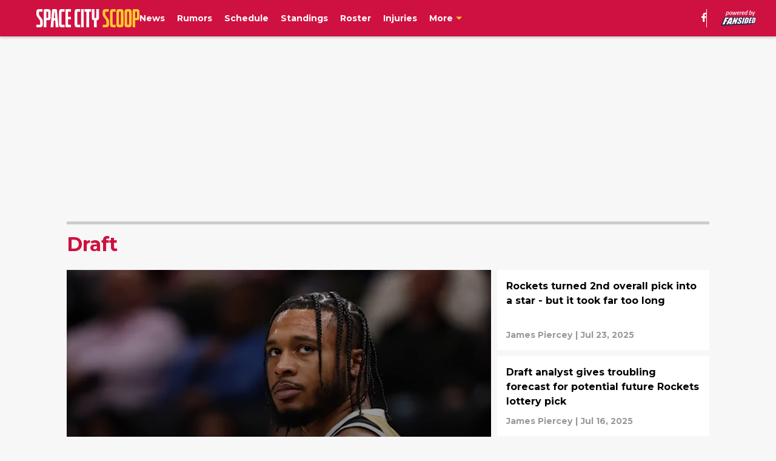

--- FILE ---
content_type: text/html
request_url: https://spacecityscoop.com/houston-rockets-news/draft/
body_size: 65160
content:

    <!DOCTYPE html>
    <html  lang="en-US" kasda>
    <head>
        <meta charset="UTF-8">
        <meta name="viewport" content="width=device-width, initial-scale=1">
        
    <title>Houston Rockets Draft News, Mock Draft, Prospects - Space City Scoop</title>

    <meta charSet="utf-8"/>
<meta name="description" content="Find the latest Houston Rockets draft news, mock draft and big board for all your year-round NBA Draft prep from Space City Scoop."/>
<meta property="fb:app_id" content="531030426978426"/>
<meta property="fb:pages" content="241886095952575"/>
<meta property="og:title" content="Houston Rockets Draft News, Mock Draft, Prospects - Space City Scoop"/>
<meta property="og:site_name" content="Space City Scoop"/>
<meta property="og:image" content="https://images2.minutemediacdn.com/image/upload/c_fill,w_1440,ar_16:9,f_auto,q_auto,g_auto/shape/cover/entertainment/dataimagejpegbase649j4AAQSkZJRgABAQAAAQABAAD2wBDAA-c73c466810fb33c2cd672fc1d55565c4.jpg"/>
<meta property="og:url" content="https://spacecityscoop.com/houston-rockets-news/draft/"/>
<meta property="og:image:width" content="1440"/>
<meta property="og:image:height" content="810"/>
<meta property="og:description" content="Find the latest Houston Rockets draft news, mock draft and big board for all your year-round NBA Draft prep from Space City Scoop."/>
<meta property="og:type" content="website"/>
<meta property="twitter:title" content="Houston Rockets Draft News, Mock Draft, Prospects - Space City Scoop"/>
<meta property="twitter:description" content="Find the latest Houston Rockets draft news, mock draft and big board for all your year-round NBA Draft prep from Space City Scoop."/>
<meta property="twitter:image" content="https://images2.minutemediacdn.com/image/upload/c_fill,w_1440,ar_16:9,f_auto,q_auto,g_auto/shape/cover/entertainment/dataimagejpegbase649j4AAQSkZJRgABAQAAAQABAAD2wBDAA-c73c466810fb33c2cd672fc1d55565c4.jpg"/>
<meta property="twitter:url" content="https://spacecityscoop.com/houston-rockets-news/draft/"/>
<meta property="twitter:card" content="summary_large_image"/>
<meta property="twitter:image:width" content="1440"/>
<meta property="twitter:image:height" content="810"/>
<meta property="twitter:site" content="@spacecity_scoop"/>
<meta name="theme-color" content="#000000"/>
    <link rel="icon" href="https://images2.minutemediacdn.com/image/upload/c_fill,w_1440,ar_1:1,f_auto,q_auto,g_auto/Fansided/favicon_2.png" type="image/png"/>
<link rel="canonical" href="https://spacecityscoop.com/houston-rockets-news/draft/"/>




<link rel="stylesheet" as="style" href="https://fonts.googleapis.com/css?family=Montserrat:600,700&display=swap"/>
<link rel="stylesheet" as="style" href="https://fonts.googleapis.com/css?family=Roboto:400,600,700&display=swap"/>
    <script type="text/javascript">!function(){var e,t,n,i,r={passive:!0,capture:!0},a=new Date,o=function(){i=[],t=-1,e=null,f(addEventListener)},c=function(i,r){e||(e=r,t=i,n=new Date,f(removeEventListener),u())},u=function(){if(t>=0&&t<n-a){var r={entryType:"first-input",name:e.type,target:e.target,cancelable:e.cancelable,startTime:e.timeStamp,processingStart:e.timeStamp+t};i.forEach((function(e){e(r)})),i=[]}},s=function(e){if(e.cancelable){var t=(e.timeStamp>1e12?new Date:performance.now())-e.timeStamp;"pointerdown"==e.type?function(e,t){var n=function(){c(e,t),a()},i=function(){a()},a=function(){removeEventListener("pointerup",n,r),removeEventListener("pointercancel",i,r)};addEventListener("pointerup",n,r),addEventListener("pointercancel",i,r)}(t,e):c(t,e)}},f=function(e){["mousedown","keydown","touchstart","pointerdown"].forEach((function(t){return e(t,s,r)}))},p="hidden"===document.visibilityState?0:1/0;addEventListener("visibilitychange",(function e(t){"hidden"===document.visibilityState&&(p=t.timeStamp,removeEventListener("visibilitychange",e,!0))}),!0);o(),self.webVitals={firstInputPolyfill:function(e){i.push(e),u()},resetFirstInputPolyfill:o,get firstHiddenTime(){return p}}}();</script>
<script type="application/ld+json">{"@context":"http://schema.org","@type":"ItemList","itemListElement":[{"@type":"NewsArticle","position":1,"url":"https://spacecityscoop.com/former-rockets-first-round-pick-may-be-on-the-move-again-cam-whitmore-trade-wizards","headline":"Former Rockets first-round pick may be on the move again","image":"https://images2.minutemediacdn.com/image/upload/c_crop,w_6000,h_3375,x_0,y_0/c_fill,w_720,ar_16:9,f_auto,q_auto,g_auto/images/GettyImages/mmsport/178/01kd4bxt3zaartv8r1ve.jpg","datePublished":"2025-12-23T02:01:01Z","author":{"@type":"Person","name":"Quinn Everts","url":"https://spacecityscoop.com/author/qeverts1"},"publisher":{"@type":"Organization","name":"Space City Scoop","logo":{"@type":"ImageObject","url":"https://images2.minutemediacdn.com/image/upload/c_fill,w_1440,ar_1:1,f_auto,q_auto,g_auto/Fansided/Space City Scoop/SpaceCityScoop_google-news_wide.png"}},"articleSection":"Draft\n"},{"@type":"NewsArticle","position":2,"url":"https://spacecityscoop.com/rockets-turned-2nd-overall-pick-star-far-long","headline":"Rockets turned 2nd overall pick into a star - but it took far too long ","image":"https://images2.minutemediacdn.com/image/upload/c_crop,w_5243,h_2949,x_0,y_69/c_fill,w_720,ar_16:9,f_auto,q_auto,g_auto/images/GettyImages/mmsport/178/01k0vjp601b1a01gnddt.jpg","datePublished":"2025-07-23T16:00:04Z","author":{"@type":"Person","name":"James Piercey","url":"https://spacecityscoop.com/author/jpiercey"},"publisher":{"@type":"Organization","name":"Space City Scoop","logo":{"@type":"ImageObject","url":"https://images2.minutemediacdn.com/image/upload/c_fill,w_1440,ar_1:1,f_auto,q_auto,g_auto/Fansided/Space City Scoop/SpaceCityScoop_google-news_wide.png"}},"articleSection":"Draft\n"},{"@type":"NewsArticle","position":3,"url":"https://spacecityscoop.com/draft-analyst-troubling-forecast-potential-future-rockets-lottery-pick","headline":"Draft analyst gives troubling forecast for potential future Rockets lottery pick","image":"https://images2.minutemediacdn.com/image/upload/c_crop,w_4794,h_2696,x_0,y_249/c_fill,w_720,ar_16:9,f_auto,q_auto,g_auto/images/ImagnImages/mmsport/178/01k09m3kzzb501f70qy6.jpg","datePublished":"2025-07-16T16:00:05Z","author":{"@type":"Person","name":"James Piercey","url":"https://spacecityscoop.com/author/jpiercey"},"publisher":{"@type":"Organization","name":"Space City Scoop","logo":{"@type":"ImageObject","url":"https://images2.minutemediacdn.com/image/upload/c_fill,w_1440,ar_1:1,f_auto,q_auto,g_auto/Fansided/Space City Scoop/SpaceCityScoop_google-news_wide.png"}},"articleSection":"Draft\n"},{"@type":"NewsArticle","position":4,"url":"https://spacecityscoop.com/rockets-avoided-disaster-passing-nba-prospect","headline":"Rockets avoided disaster by passing on this NBA prospect ","image":"https://images2.minutemediacdn.com/image/upload/c_crop,w_3600,h_2025,x_0,y_0/c_fill,w_720,ar_16:9,f_auto,q_auto,g_auto/images/GettyImages/mmsport/178/01jzt75esdjkb273x1yd.jpg","datePublished":"2025-07-10T16:00:04Z","author":{"@type":"Person","name":"James Piercey","url":"https://spacecityscoop.com/author/jpiercey"},"publisher":{"@type":"Organization","name":"Space City Scoop","logo":{"@type":"ImageObject","url":"https://images2.minutemediacdn.com/image/upload/c_fill,w_1440,ar_1:1,f_auto,q_auto,g_auto/Fansided/Space City Scoop/SpaceCityScoop_google-news_wide.png"}},"articleSection":"Draft\n"},{"@type":"NewsArticle","position":5,"url":"https://spacecityscoop.com/houston-rockets-fans-shocked-draft-pick-traded-multiple-stars-before-anyone-chosen","headline":"Rockets fans shocked as draft pick traded for multiple stars before anyone was chosen","image":"https://images2.minutemediacdn.com/image/upload/c_crop,w_3585,h_2016,x_0,y_6/c_fill,w_720,ar_16:9,f_auto,q_auto,g_auto/images/GettyImages/mmsport/178/01jypcd4ncrm4mtexwxq.jpg","datePublished":"2025-06-26T15:13:43Z","author":{"@type":"Person","name":"Tyler Watts","url":"https://spacecityscoop.com/author/twatts"},"publisher":{"@type":"Organization","name":"Space City Scoop","logo":{"@type":"ImageObject","url":"https://images2.minutemediacdn.com/image/upload/c_fill,w_1440,ar_1:1,f_auto,q_auto,g_auto/Fansided/Space City Scoop/SpaceCityScoop_google-news_wide.png"}},"articleSection":"Draft\n"},{"@type":"NewsArticle","position":6,"url":"https://spacecityscoop.com/key-detail-rockets-kevin-durant-trade-revealed-suns-perfect-pick","headline":"Key detail from Rockets' Kevin Durant trade revealed as Suns make perfect pick","image":"https://images2.minutemediacdn.com/image/upload/c_crop,w_6012,h_3381,x_0,y_392/c_fill,w_720,ar_16:9,f_auto,q_auto,g_auto/images/GettyImages/mmsport/178/01jymx4hecvmv6bqaa5z.jpg","datePublished":"2025-06-26T01:24:00Z","author":{"@type":"Person","name":"James Piercey","url":"https://spacecityscoop.com/author/jpiercey"},"publisher":{"@type":"Organization","name":"Space City Scoop","logo":{"@type":"ImageObject","url":"https://images2.minutemediacdn.com/image/upload/c_fill,w_1440,ar_1:1,f_auto,q_auto,g_auto/Fansided/Space City Scoop/SpaceCityScoop_google-news_wide.png"}},"articleSection":null},{"@type":"NewsArticle","position":7,"url":"https://spacecityscoop.com/rockets-exploit-golden-draft-opportunity-history-repeats-itself","headline":"Rockets must exploit golden draft opportunity if history repeats itself","image":"https://images2.minutemediacdn.com/image/upload/c_crop,w_4693,h_2639,x_0,y_0/c_fill,w_720,ar_16:9,f_auto,q_auto,g_auto/images/GettyImages/mmsport/178/01jy6qn1jk3by4pqqqjf.jpg","datePublished":"2025-06-20T16:00:03Z","author":{"@type":"Person","name":"James Piercey","url":"https://spacecityscoop.com/author/jpiercey"},"publisher":{"@type":"Organization","name":"Space City Scoop","logo":{"@type":"ImageObject","url":"https://images2.minutemediacdn.com/image/upload/c_fill,w_1440,ar_1:1,f_auto,q_auto,g_auto/Fansided/Space City Scoop/SpaceCityScoop_google-news_wide.png"}},"articleSection":null},{"@type":"NewsArticle","position":8,"url":"https://spacecityscoop.com/nba-mock-draft-ai-models-rockets-torn-between-great-choices","headline":"NBA Mock Draft: AI models have Rockets torn between two great choices ","image":"https://images2.minutemediacdn.com/image/upload/c_crop,w_6000,h_3375,x_0,y_0/c_fill,w_720,ar_16:9,f_auto,q_auto,g_auto/images/GettyImages/mmsport/178/01jy6n9kt0tdgq9rv28v.jpg","datePublished":"2025-06-20T13:00:05Z","author":{"@type":"Person","name":"James Piercey","url":"https://spacecityscoop.com/author/jpiercey"},"publisher":{"@type":"Organization","name":"Space City Scoop","logo":{"@type":"ImageObject","url":"https://images2.minutemediacdn.com/image/upload/c_fill,w_1440,ar_1:1,f_auto,q_auto,g_auto/Fansided/Space City Scoop/SpaceCityScoop_google-news_wide.png"}},"articleSection":null},{"@type":"NewsArticle","position":9,"url":"https://spacecityscoop.com/nba-mock-draft-rockets-land-perfect-fit-latest-mock","headline":"NBA Mock Draft: Rockets land perfect fit in latest mock","image":"https://images2.minutemediacdn.com/image/upload/c_crop,w_7418,h_4172,x_0,y_137/c_fill,w_720,ar_16:9,f_auto,q_auto,g_auto/images/GettyImages/mmsport/178/01jy1f2ymbs2hah9phft.jpg","datePublished":"2025-06-18T13:00:05Z","author":{"@type":"Person","name":"James Piercey","url":"https://spacecityscoop.com/author/jpiercey"},"publisher":{"@type":"Organization","name":"Space City Scoop","logo":{"@type":"ImageObject","url":"https://images2.minutemediacdn.com/image/upload/c_fill,w_1440,ar_1:1,f_auto,q_auto,g_auto/Fansided/Space City Scoop/SpaceCityScoop_google-news_wide.png"}},"articleSection":null},{"@type":"NewsArticle","position":10,"url":"https://spacecityscoop.com/nba-mock-draft-perfect-prospect-falls-rockets-lap-new-mock","headline":"NBA Mock Draft: Perfect prospect falls into Rockets' lap in new mock","image":"https://images2.minutemediacdn.com/image/upload/c_crop,w_7625,h_4289,x_0,y_794/c_fill,w_720,ar_16:9,f_auto,q_auto,g_auto/images/GettyImages/mmsport/178/01jxcypb37ar1h4ae7y5.jpg","datePublished":"2025-06-10T22:00:02Z","author":{"@type":"Person","name":"James Piercey","url":"https://spacecityscoop.com/author/jpiercey"},"publisher":{"@type":"Organization","name":"Space City Scoop","logo":{"@type":"ImageObject","url":"https://images2.minutemediacdn.com/image/upload/c_fill,w_1440,ar_1:1,f_auto,q_auto,g_auto/Fansided/Space City Scoop/SpaceCityScoop_google-news_wide.png"}},"articleSection":null},{"@type":"NewsArticle","position":11,"url":"https://spacecityscoop.com/underrated-draft-day-decision-rockets-consider","headline":"An underrated draft day decision the Rockets must consider","image":"https://images2.minutemediacdn.com/image/upload/c_crop,w_4439,h_2496,x_0,y_53/c_fill,w_720,ar_16:9,f_auto,q_auto,g_auto/images/GettyImages/mmsport/178/01jxaa1yjtk1tbaxbcev.jpg","datePublished":"2025-06-09T16:00:03Z","author":{"@type":"Person","name":"James Piercey","url":"https://spacecityscoop.com/author/jpiercey"},"publisher":{"@type":"Organization","name":"Space City Scoop","logo":{"@type":"ImageObject","url":"https://images2.minutemediacdn.com/image/upload/c_fill,w_1440,ar_1:1,f_auto,q_auto,g_auto/Fansided/Space City Scoop/SpaceCityScoop_google-news_wide.png"}},"articleSection":null},{"@type":"NewsArticle","position":12,"url":"https://spacecityscoop.com/4-prospects-rockets-must-consider-trading-down-2025-nba-draft","headline":"4 Prospects the Rockets must consider trading down for in 2025 NBA Draft","image":"https://images2.minutemediacdn.com/image/upload/c_crop,w_6891,h_3876,x_0,y_0/c_fill,w_720,ar_16:9,f_auto,q_auto,g_auto/images/GettyImages/mmsport/178/01jx2jk2sbn0y3yh85tm.jpg","datePublished":"2025-06-06T13:00:05Z","author":{"@type":"Person","name":"James Piercey","url":"https://spacecityscoop.com/author/jpiercey"},"publisher":{"@type":"Organization","name":"Space City Scoop","logo":{"@type":"ImageObject","url":"https://images2.minutemediacdn.com/image/upload/c_fill,w_1440,ar_1:1,f_auto,q_auto,g_auto/Fansided/Space City Scoop/SpaceCityScoop_google-news_wide.png"}},"articleSection":null},{"@type":"NewsArticle","position":13,"url":"https://spacecityscoop.com/nba-mock-draft-rockets-pick-prospect-avoid-newest-mock","headline":"NBA Mock Draft: Rockets pick one prospect they must avoid in newest mock ","image":"https://images2.minutemediacdn.com/image/upload/c_crop,w_4014,h_2257,x_0,y_10/c_fill,w_720,ar_16:9,f_auto,q_auto,g_auto/images/GettyImages/mmsport/178/01jwtxvj3mqstt4d19sj.jpg","datePublished":"2025-06-03T16:00:04Z","author":{"@type":"Person","name":"James Piercey","url":"https://spacecityscoop.com/author/jpiercey"},"publisher":{"@type":"Organization","name":"Space City Scoop","logo":{"@type":"ImageObject","url":"https://images2.minutemediacdn.com/image/upload/c_fill,w_1440,ar_1:1,f_auto,q_auto,g_auto/Fansided/Space City Scoop/SpaceCityScoop_google-news_wide.png"}},"articleSection":null},{"@type":"NewsArticle","position":14,"url":"https://spacecityscoop.com/3-tempting-prospects-rockets-must-desperately-resist-drafting","headline":"3 Tempting prospects Rockets must desperately resist drafting","image":"https://images2.minutemediacdn.com/image/upload/c_crop,w_3446,h_1938,x_0,y_156/c_fill,w_720,ar_16:9,f_auto,q_auto,g_auto/images/GettyImages/mmsport/178/01jwrdb67260m33wjw2b.jpg","datePublished":"2025-06-02T13:39:10Z","author":{"@type":"Person","name":"Michael Saenz","url":"https://spacecityscoop.com/author/michaelsaenz"},"publisher":{"@type":"Organization","name":"Space City Scoop","logo":{"@type":"ImageObject","url":"https://images2.minutemediacdn.com/image/upload/c_fill,w_1440,ar_1:1,f_auto,q_auto,g_auto/Fansided/Space City Scoop/SpaceCityScoop_google-news_wide.png"}},"articleSection":"Draft\n"},{"@type":"NewsArticle","position":15,"url":"https://spacecityscoop.com/4-high-risk-nba-draft-scenarios-rockets-ready-fully-embrace","headline":"4 High-risk NBA Draft scenarios Rockets must be ready to fully embrace","image":"https://images2.minutemediacdn.com/image/upload/c_crop,w_7528,h_4234,x_0,y_551/c_fill,w_720,ar_16:9,f_auto,q_auto,g_auto/images/GettyImages/mmsport/178/01jwh4fw1gmah92da9a7.jpg","datePublished":"2025-05-30T17:44:09Z","author":{"@type":"Person","name":"Michael Saenz","url":"https://spacecityscoop.com/author/michaelsaenz"},"publisher":{"@type":"Organization","name":"Space City Scoop","logo":{"@type":"ImageObject","url":"https://images2.minutemediacdn.com/image/upload/c_fill,w_1440,ar_1:1,f_auto,q_auto,g_auto/Fansided/Space City Scoop/SpaceCityScoop_google-news_wide.png"}},"articleSection":"Draft\n"},{"@type":"NewsArticle","position":16,"url":"https://spacecityscoop.com/massive-rockets-rumor-confirms-star-coming-houston","headline":"Massive Rockets rumor all but confirms that a star is coming to Houston","image":"https://images2.minutemediacdn.com/image/upload/c_crop,w_4683,h_2634,x_0,y_0/c_fill,w_720,ar_16:9,f_auto,q_auto,g_auto/images/GettyImages/mmsport/178/01jwgs94t05rc47hv15m.jpg","datePublished":"2025-05-30T14:30:44Z","author":{"@type":"Person","name":"Maxwell Ogden"},"publisher":{"@type":"Organization","name":"Space City Scoop","logo":{"@type":"ImageObject","url":"https://images2.minutemediacdn.com/image/upload/c_fill,w_1440,ar_1:1,f_auto,q_auto,g_auto/Fansided/Space City Scoop/SpaceCityScoop_google-news_wide.png"}},"articleSection":"Rumors"},{"@type":"NewsArticle","position":17,"url":"https://spacecityscoop.com/houston-rockets-first-round-draft-pick-decision-becoming-clearer","headline":"Rockets first-round draft pick decision is becoming clearer and clearer","image":"https://images2.minutemediacdn.com/image/upload/c_crop,w_4856,h_2731,x_489,y_0/c_fill,w_720,ar_16:9,f_auto,q_auto,g_auto/images/ImagnImages/mmsport/178/01jw0gsz0rr5yc8t1j6w.jpg","datePublished":"2025-05-24T11:00:05Z","author":{"@type":"Person","name":"Tyler Watts","url":"https://spacecityscoop.com/author/twatts"},"publisher":{"@type":"Organization","name":"Space City Scoop","logo":{"@type":"ImageObject","url":"https://images2.minutemediacdn.com/image/upload/c_fill,w_1440,ar_1:1,f_auto,q_auto,g_auto/Fansided/Space City Scoop/SpaceCityScoop_google-news_wide.png"}},"articleSection":"Draft\n"},{"@type":"NewsArticle","position":18,"url":"https://spacecityscoop.com/carter-bryant-perfect-prospect-supplement-rockets-exciting-young-core","headline":"Carter Bryant is the perfect prospect to supplement the Rockets’ exciting young core","image":"https://images2.minutemediacdn.com/image/upload/c_crop,w_3552,h_1998,x_0,y_209/c_fill,w_720,ar_16:9,f_auto,q_auto,g_auto/images/GettyImages/mmsport/178/01jvyffp99y2gb6vncw5.jpg","datePublished":"2025-05-23T12:30:04Z","author":{"@type":"Person","name":"Michael Saenz","url":"https://spacecityscoop.com/author/michaelsaenz"},"publisher":{"@type":"Organization","name":"Space City Scoop","logo":{"@type":"ImageObject","url":"https://images2.minutemediacdn.com/image/upload/c_fill,w_1440,ar_1:1,f_auto,q_auto,g_auto/Fansided/Space City Scoop/SpaceCityScoop_google-news_wide.png"}},"articleSection":"Draft\n"},{"@type":"NewsArticle","position":19,"url":"https://spacecityscoop.com/nba-mock-draft-rockets-define-insanity-latest-mock","headline":"NBA Mock Draft: Rockets define insanity in latest mock ","image":"https://images2.minutemediacdn.com/image/upload/c_crop,w_3000,h_1687,x_0,y_56/c_fill,w_720,ar_16:9,f_auto,q_auto,g_auto/images/GettyImages/mmsport/178/01jvskj1jzfsyv7rr9r6.jpg","datePublished":"2025-05-21T22:00:01Z","author":{"@type":"Person","name":"James Piercey","url":"https://spacecityscoop.com/author/jpiercey"},"publisher":{"@type":"Organization","name":"Space City Scoop","logo":{"@type":"ImageObject","url":"https://images2.minutemediacdn.com/image/upload/c_fill,w_1440,ar_1:1,f_auto,q_auto,g_auto/Fansided/Space City Scoop/SpaceCityScoop_google-news_wide.png"}},"articleSection":null},{"@type":"NewsArticle","position":20,"url":"https://spacecityscoop.com/rockets-draft-plan-sends-loud-warning-rest-western-conference","headline":"Rockets’ draft plan sends a loud warning to the Western Conference","image":"https://images2.minutemediacdn.com/image/upload/c_crop,w_5117,h_2878,x_0,y_108/c_fill,w_720,ar_16:9,f_auto,q_auto,g_auto/images/ImagnImages/mmsport/178/01jvd6eng9p0jeh9vb26.jpg","datePublished":"2025-05-16T19:30:01Z","author":{"@type":"Person","name":"Jordanna Clark","url":"https://spacecityscoop.com/author/jclark2"},"publisher":{"@type":"Organization","name":"Space City Scoop","logo":{"@type":"ImageObject","url":"https://images2.minutemediacdn.com/image/upload/c_fill,w_1440,ar_1:1,f_auto,q_auto,g_auto/Fansided/Space City Scoop/SpaceCityScoop_google-news_wide.png"}},"articleSection":"Rumors"},{"@type":"NewsArticle","position":21,"url":"https://spacecityscoop.com/4-dark-horse-prospects-haven-t-pictured-rockets-drafting-10th-pick","headline":"4 Dark horse prospects you haven't pictured the Rockets drafting with the 10th pick","image":"https://images2.minutemediacdn.com/image/upload/c_crop,w_7872,h_4428,x_0,y_186/c_fill,w_720,ar_16:9,f_auto,q_auto,g_auto/images/GettyImages/mmsport/178/01jvagvny1am5fr6m5ct.jpg","datePublished":"2025-05-16T13:00:05Z","author":{"@type":"Person","name":"James Piercey","url":"https://spacecityscoop.com/author/jpiercey"},"publisher":{"@type":"Organization","name":"Space City Scoop","logo":{"@type":"ImageObject","url":"https://images2.minutemediacdn.com/image/upload/c_fill,w_1440,ar_1:1,f_auto,q_auto,g_auto/Fansided/Space City Scoop/SpaceCityScoop_google-news_wide.png"}},"articleSection":"Draft\n"},{"@type":"NewsArticle","position":22,"url":"https://spacecityscoop.com/ranking-6-realistic-nba-draft-prospects-houston-rockets","headline":"Ranking 6 realistic NBA draft prospects for the Houston Rockets","image":"https://images2.minutemediacdn.com/image/upload/c_crop,w_4423,h_2487,x_0,y_133/c_fill,w_720,ar_16:9,f_auto,q_auto,g_auto/images/GettyImages/mmsport/178/01jv79jh4njrjrf23m5n.jpg","datePublished":"2025-05-14T13:00:03Z","author":{"@type":"Person","name":"James Piercey","url":"https://spacecityscoop.com/author/jpiercey"},"publisher":{"@type":"Organization","name":"Space City Scoop","logo":{"@type":"ImageObject","url":"https://images2.minutemediacdn.com/image/upload/c_fill,w_1440,ar_1:1,f_auto,q_auto,g_auto/Fansided/Space City Scoop/SpaceCityScoop_google-news_wide.png"}},"articleSection":"Draft\n"},{"@type":"NewsArticle","position":23,"url":"https://spacecityscoop.com/2025-nba-mock-draft-rockets-possible-choice-newest-mock","headline":"2025 NBA Mock Draft: Rockets make best possible choice in newest mock","image":"https://images2.minutemediacdn.com/image/upload/c_crop,w_3211,h_1806,x_0,y_42/c_fill,w_720,ar_16:9,f_auto,q_auto,g_auto/images/GettyImages/mmsport/178/01jv4qt46n8cwwv9dce3.jpg","datePublished":"2025-05-13T16:00:04Z","author":{"@type":"Person","name":"James Piercey","url":"https://spacecityscoop.com/author/jpiercey"},"publisher":{"@type":"Organization","name":"Space City Scoop","logo":{"@type":"ImageObject","url":"https://images2.minutemediacdn.com/image/upload/c_fill,w_1440,ar_1:1,f_auto,q_auto,g_auto/Fansided/Space City Scoop/SpaceCityScoop_google-news_wide.png"}},"articleSection":"Draft\n"},{"@type":"NewsArticle","position":24,"url":"https://spacecityscoop.com/rockets-first-round-choice-painfully-obvious-order-finalized","headline":"Rockets' first round choice is now painfully obvious after order is finalized ","image":"https://images2.minutemediacdn.com/image/upload/c_crop,w_5412,h_3044,x_0,y_148/c_fill,w_720,ar_16:9,f_auto,q_auto,g_auto/images/GettyImages/mmsport/178/01jv3dphh442s2t0pk7r.jpg","datePublished":"2025-05-12T23:42:00Z","author":{"@type":"Person","name":"James Piercey","url":"https://spacecityscoop.com/author/jpiercey"},"publisher":{"@type":"Organization","name":"Space City Scoop","logo":{"@type":"ImageObject","url":"https://images2.minutemediacdn.com/image/upload/c_fill,w_1440,ar_1:1,f_auto,q_auto,g_auto/Fansided/Space City Scoop/SpaceCityScoop_google-news_wide.png"}},"articleSection":"Draft\n"},{"@type":"NewsArticle","position":25,"url":"https://spacecityscoop.com/another-exhilarating-part-rockets-genius-trade-with-nets-has-been-finalized","headline":"Another exhilarating part of Rockets' genius trade with the Nets has been finalized","image":"https://images2.minutemediacdn.com/image/upload/c_crop,w_5341,h_3004,x_0,y_0/c_fill,w_720,ar_16:9,f_auto,q_auto,g_auto/images/GettyImages/mmsport/178/01jtynqnm5kwx2bywbf8.jpg","datePublished":"2025-05-12T23:24:34Z","author":{"@type":"Person","name":"Josh Cornelissen"},"publisher":{"@type":"Organization","name":"Space City Scoop","logo":{"@type":"ImageObject","url":"https://images2.minutemediacdn.com/image/upload/c_fill,w_1440,ar_1:1,f_auto,q_auto,g_auto/Fansided/Space City Scoop/SpaceCityScoop_google-news_wide.png"}},"articleSection":"Draft\n"},{"@type":"NewsArticle","position":26,"url":"https://spacecityscoop.com/rockets-odds-landing-no-1-top-4-pick-2025-nba-draft","headline":"Rockets' odds of landing No. 1 or a top-4 pick in the 2025 NBA Draft","image":"https://images2.minutemediacdn.com/image/upload/c_crop,w_7133,h_4012,x_0,y_593/c_fill,w_720,ar_16:9,f_auto,q_auto,g_auto/images/GettyImages/mmsport/178/01jtzqq3rzeyxnjy5zj6.jpg","datePublished":"2025-05-11T16:00:03Z","author":{"@type":"Person","name":"James Piercey","url":"https://spacecityscoop.com/author/jpiercey"},"publisher":{"@type":"Organization","name":"Space City Scoop","logo":{"@type":"ImageObject","url":"https://images2.minutemediacdn.com/image/upload/c_fill,w_1440,ar_1:1,f_auto,q_auto,g_auto/Fansided/Space City Scoop/SpaceCityScoop_google-news_wide.png"}},"articleSection":"Draft\n"},{"@type":"NewsArticle","position":27,"url":"https://spacecityscoop.com/2025-nba-mock-draft-rockets-critical-mistake-new-mock","headline":"2025 NBA Mock Draft: Rockets make critical mistake in new mock","image":"https://images2.minutemediacdn.com/image/upload/c_crop,w_3595,h_2022,x_0,y_22/c_fill,w_720,ar_16:9,f_auto,q_auto,g_auto/images/GettyImages/mmsport/178/01jttfz2j0c4q8dq17y2.jpg","datePublished":"2025-05-09T16:00:04Z","author":{"@type":"Person","name":"James Piercey","url":"https://spacecityscoop.com/author/jpiercey"},"publisher":{"@type":"Organization","name":"Space City Scoop","logo":{"@type":"ImageObject","url":"https://images2.minutemediacdn.com/image/upload/c_fill,w_1440,ar_1:1,f_auto,q_auto,g_auto/Fansided/Space City Scoop/SpaceCityScoop_google-news_wide.png"}},"articleSection":"Draft\n"},{"@type":"NewsArticle","position":28,"url":"https://spacecityscoop.com/2025-nba-draft-prospect-perfect-fit-rockets-cooper-flagg","headline":"This 2025 NBA Draft prospect is the perfect fit for the Rockets (and it's NOT Cooper Flagg)","image":"https://images2.minutemediacdn.com/image/upload/c_crop,w_6000,h_3375,x_0,y_157/c_fill,w_720,ar_16:9,f_auto,q_auto,g_auto/images/GettyImages/mmsport/178/01jtk2q0r7yde7hhbech.jpg","datePublished":"2025-05-07T13:00:04Z","author":{"@type":"Person","name":"James Piercey","url":"https://spacecityscoop.com/author/jpiercey"},"publisher":{"@type":"Organization","name":"Space City Scoop","logo":{"@type":"ImageObject","url":"https://images2.minutemediacdn.com/image/upload/c_fill,w_1440,ar_1:1,f_auto,q_auto,g_auto/Fansided/Space City Scoop/SpaceCityScoop_google-news_wide.png"}},"articleSection":"Draft\n"}]}</script>
<script src="https://cdn-ukwest.onetrust.com/scripttemplates/otSDKStub.js" type="text/javascript" data-domain-script="01948883-cdc5-73d6-a267-dd1f0a86d169"></script>
<script src="https://cdn.cookielaw.org/opt-out/otCCPAiab.js" type="text/javascript" ccpa-opt-out-ids="C0004" ccpa-opt-out-geo="ca" ccpa-opt-out-lspa="true"></script>
<script type="text/javascript">
      function OptanonWrapper() {
        const geoData = OneTrust.getGeolocationData?.();
        const isUS = (geoData?.country === "US");
        const groups = window.OnetrustActiveGroups || '';
        const consentGiven = groups.includes(',C0004,');

        const shouldLoadAutoBlockScript = !isUS || (isUS && !consentGiven);

        function updatePermutiveConsent() {
          if (typeof window.permutive !== 'undefined' && window.permutive.consent) {
            const currentGroups = window.OnetrustActiveGroups || '';
            const hasConsent = currentGroups.includes(',C0004,');
            if (hasConsent) {
              window.permutive.consent({ "opt_in": true, "token": "CONSENT_CAPTURED" });
            } else {
              window.permutive.consent({ "opt_in": false });
            }
          }
        }

        if (shouldLoadAutoBlockScript) {
          loadAutoBlockScript();
        } else {
          OneTrust.OnConsentChanged(function(eventData) {
            updatePermutiveConsent();
            loadAutoBlockScript();
            location.reload();
          });
        }

        function loadAutoBlockScript() {
          if (!document.getElementById("OTAutoBlock")) {
            var script = document.createElement("script");
            script.type = "text/javascript";
            script.src = "https://cdn-ukwest.onetrust.com/consent/01948883-cdc5-73d6-a267-dd1f0a86d169/OtAutoBlock.js";
            script.id = "OTAutoBlock";
            document.head.appendChild(script);
          }
        }
      }
    </script>
<script type="text/javascript" data-consent-category="C0001">(function(w,d,s,l,i){w[l]=w[l]||[];w[l].push({'gtm.start': new Date().getTime(),event:'gtm.js'});var f=d.getElementsByTagName(s)[0],j=d.createElement(s),dl=l!='dataLayer'?'&l='+l:'';j.async=true;j.src='https://www.googletagmanager.com/gtm.js?id='+i+dl;f.parentNode.insertBefore(j,f);})(window,document,'script','dataLayer','GTM-TCW5HW')</script>
<script type="text/javascript" data-consent-category="C0001">const style = document.createElement('style');
style.innerHTML = `
      #INDmenu-btn {
        display:none;
      }
    `;
document.head.appendChild(style);
window.mmClientApi = window.mmClientApi || [];
window.mmClientApi.push('injectAccessibilityIcon', {});</script>
<script type="text/javascript" data-consent-category="C0004">var placeholders = {
    oneOnOne: {
        id: "div-gpt-ad-1552218089756-0"
    },
    sidebar1: {
        id: "div-sideBar1"
    },
    sidebar2: {
        id: "div-sideBar2"
    },
    top: {
        id: "div-gpt-ad-1552218170642-0"
    },
    stickyBottom: {
        id: "div-sticky-bottom"
    },
    belowTopSection: {
        id: "below-top-section"
    },
    belowSecondSection: {
        id: "below-second-section"
    }
};
mmClientApi.push('injectAdPlaceholders', placeholders);</script>
<script type="text/javascript" data-consent-category="C0004">const mmCommercialScript = document.createElement('script');
mmCommercialScript.src = 'https://uds-selector.bqstreamer.com/library/fansided/178/code?mm-referer=' + location.href;
document.head.appendChild(mmCommercialScript);</script>
<script type="text/javascript" data-consent-category="C0004">const pushlySdk = document.createElement('script');
            pushlySdk.async = true;
            pushlySdk.src = 'https://cdn.p-n.io/pushly-sdk.min.js?domain_key=0lYfutaMaHjxXrcsd7Z5uM1jZHZABBpF6Yco';
            pushlySdk.type = 'text/javascript';
            document.head.appendChild(pushlySdk);
            const pushlySW = document.createElement('script');
            pushlySW.type = 'text/javascript';
            pushlySW.textContent = 'function pushly(){window.PushlySDK.push(arguments)}window.PushlySDK=window.PushlySDK||[],pushly("load",{domainKey:"0lYfutaMaHjxXrcsd7Z5uM1jZHZABBpF6Yco",sw:"/" + "assets/pushly/pushly-sdk-worker.js"});'
            document.head.appendChild(pushlySW);
</script>
<script type="text/javascript">
    window._sf_async_config = {
      uid: 67224,
      domain: "spacecityscoop.com",
      useCanonical: true,
      useCanonicalDomain: true,
      flickerControl: false,
      sections: "FeedPage",
      authors: "",
    };
  </script>
<script async="" src="https://static.chartbeat.com/js/chartbeat_mab.js" type="text/javascript"></script>
<script async="" src="https://static.chartbeat.com/js/chartbeat.js" type="text/javascript"></script>
<script async="" src="https://static.chartbeat.com/js/subscriptions.js" type="text/javascript"></script>
<script type="text/javascript">
    class ChartbeatConversionEvents {
      constructor() {
        this.isAttached = false;
        this.observer = null;
        this.originalPushState = history.pushState;
        this.init();
      }

      // Form finders
      findRegForm() {
        // Return the iframe container since we can't access cross-origin iframe content
        const form = document.getElementById('voltax-auth-openpass');
        const iframe = form?.querySelector('iframe');
        return iframe || null;
      }

      findNewsletterForm() {
        return document.getElementsByClassName('bcForm')[0]?.querySelector('input[type="text"]') || null;
      }

      // Track event helper
      track(eventName) {
        if (typeof window.chartbeat === 'function') {
          chartbeat(eventName);
        }
      }

      // Creates a tracker with start/complete/cancel state management
      createTracker(prefix) {
        let hasShown = false;
        let hasStarted = false;
        let hasCompleted = false;
        let hasCanceled = false;
        
        return {
          shown: () => { hasShown = true; this.track(prefix + 'Shown'); },
          start: () => { hasStarted = true; this.track(prefix + 'Start'); },
          complete: () => { hasCompleted = true; if (hasStarted) this.track(prefix + 'Complete'); },
          cancel: () => { 
            if (hasShown && !hasCompleted && !hasCanceled) {
              hasCanceled = true;
              this.track(prefix + 'Cancel');
            }
          }
        };
      }

      // Registration Wall tracking
      setupRegistrationTracking(regForm) {
        const reg = this.createTracker('trackRegistration');
        reg.shown();
        
        // Start: any auth button click or openpass form
        regForm.querySelectorAll('.voltax-auth-button, .voltax-auth-google-button')
          .forEach(btn => btn.addEventListener('click', reg.start, { once: true }));

        // OpenPass iframe tracking
        const iframe = regForm.querySelector('#voltax-auth-openpass').querySelector('iframe');
        if (!iframe) {
          return;
        }
        
        let hasInteracted = false;
        // Only event that is triggered when the user is interacting with the iframe
        iframe.addEventListener('mouseenter', () => {
          hasInteracted = true;
          reg.start();
        }, { once: true });

        // Complete: when "voltax_auth_provider" is set in local storage
        // Cancel: when modal closes without completing (modal removed from DOM)
        const regObserver = new MutationObserver(() => {
          if (localStorage.getItem('voltax_auth_provider')) {
            reg.complete();
            regObserver.disconnect();
          } else if (!iframe.isConnected) {
            reg.cancel();
            regObserver.disconnect();
          }
        });
        regObserver.observe(document.body, { childList: true, subtree: true });
        
        // Cancel: leave page without completing (user navigates away)
        window.addEventListener('beforeunload', reg.cancel);
      }

      // Newsletter tracking
      setupNewsletterTracking(newsletterForm) {
        const nl = this.createTracker('trackNewsletterSignup');
        nl.shown();
        
        const emailInput = newsletterForm.querySelector('input[type="text"]');
        const submitBtn = newsletterForm.querySelector('.blueConicButton input[type="submit"]');
        
        // Start: focus email input
        if (emailInput) {
          emailInput.addEventListener('focus', nl.start, { once: true });
        }
        
        // Complete: form submit or button click
        newsletterForm.addEventListener('submit', nl.complete, { once: true });
        if (submitBtn) {
          submitBtn.addEventListener('click', nl.complete, { once: true });
        }
        
        // Cancel: leave page, URL change (finite scroll), or form is removed from DOM
        window.addEventListener('beforeunload', nl.cancel);
        window.addEventListener('popstate', nl.cancel);
        
        // Cancel: when modal closes without completing (form removed from DOM)
        const nlObserver = new MutationObserver(() => {
          if (!newsletterForm.isConnected) {
            nl.cancel();
            nlObserver.disconnect();
          }
        });
        nlObserver.observe(document.body, { childList: true, subtree: true });
        
        const originalPushState = this.originalPushState;
        history.pushState = function(...args) {
          nl.cancel();
          return originalPushState.apply(history, args);
        };
      }

      attachListener() {
        if (this.isAttached) return;
        
        const regForm = this.findRegForm();
        const newsletterForm = this.findNewsletterForm();
        
        if (typeof window.chartbeat !== 'function' || (!regForm && !newsletterForm)) return;

        if (regForm) this.setupRegistrationTracking(document.getElementById('voltax-sign-in'));
        if (newsletterForm) this.setupNewsletterTracking(document.getElementsByClassName('bcForm')[0]);

        this.isAttached = true;
        if (this.observer) this.observer.disconnect();
      }

      init() {
        this.observer = new MutationObserver(() => this.attachListener());
        this.observer.observe(document.body, { childList: true, subtree: true });
        this.attachListener();
      }
    }

    window.addEventListener("DOMContentLoaded", () => {
      new ChartbeatConversionEvents();
    });
  </script>
<script async="" src="https://accounts.google.com/gsi/client" type="text/javascript"></script>
<script type="text/javascript">
    window.mmBCPageData = {
      property: '178',
      authors: [],
      pageType: 'FeedPage',
      templateName: 'FeedPageRome',
      isRegistrationWall: 'false',
    };</script>
<script async="" src="https://123p.spacecityscoop.com/script.js" type="text/javascript"></script>
<script type="text/javascript">
          (function () {
            const SAMPLE_PERCENTAGE = 50;
            if (Math.random() < SAMPLE_PERCENTAGE / 100) {
              const script = document.createElement("script");
              script.src =
                "https://assets.minutemediacdn.com/mm-cwv-tracker/prod/mm-cwv-tracker.js";
              script.async = true;
              document.head.appendChild(script);
            }
          })();
        </script>
<script async="" src="https://assets.minutemediacdn.com/recirculation-widget/prod/mm-recirculation-injector.js" type="text/javascript"></script>
<script type="text/javascript">
      (function () {
        function getCookie(name) {
          const value = '; ' + document.cookie;
          const parts = value.split('; ' + name + '=');
          if (parts.length === 2) {
            return parts.pop().split(";").shift();
          }
          return null;
        }

        function processUserId(userId) {
            if (!userId) return;
            document.cookie = 'mm_bc_user_sha' + '=' + userId + '; path=/; max-age=31536000; Secure; SameSite=Lax';
        }

        const existingValue = getCookie('mm_bc_user_sha');
        if (existingValue) {
          processUserId(existingValue);
          return;
        }

        if (window.dataLayer && Array.isArray(window.dataLayer)) {
          const found = window.dataLayer.find(e => e.bc_reg_user_id);
          if (found) {
            processUserId(found.bc_reg_user_id);
            return;
          }
        }

        // Intercept future pushes to dataLayer and capture bc_reg_user_id
        if (window.dataLayer) {
          const originalPush = window.dataLayer.push;
          window.dataLayer.push = function () {
            for (let arg of arguments) {
              if (arg.bc_reg_user_id) {
                processUserId(arg.bc_reg_user_id);
              }
            }
            return originalPush.apply(window.dataLayer, arguments);
          };
        }
    })();
  </script>
    <style>body {background-color: #f7f7f7;}</style>
    
  
        <style data-aphrodite>.sectionsWrapper_1p844b1{-ms-grid-columns:1fr;display:-ms-grid;display:grid;grid-template-columns:1fr;grid-row-gap:10px;margin-top:30px;margin-bottom:10px;justify-items:center;}a{text-decoration:none;}figure{margin:0px;}ul{margin:0px;padding:0px;}li{margin:0px;padding:0px;}img{border-style:none;}h1{-webkit-margin-before:0px;-webkit-margin-after:0px;font-size:2em;margin:0.67em 0;margin-block-end:0px;margin-block-start:0px;}hr{-moz-box-sizing:content-box;box-sizing:content-box;height:0px;}pre{font-family:monospace, monospace;font-size:1em;}abbr[title]{border-bottom:none;text-decoration:underline;}strong{font-weight:bold;}b{font-weight:bolder;}samp{font-family:monospace, monospace;font-size:1em;}kbd{font-family:monospace, monospace;font-size:1em;}code{font-family:monospace, monospace;font-size:1em;}small{font-size:80%;}sup{font-size:75%;line-height:0;position:relative;vertical-align:baseline;top:-0.5em;}sub{font-size:75%;line-height:0;position:relative;vertical-align:baseline;bottom:-0.25em;}textarea{font-family:inherit;font-size:100%;line-height:1.15;margin:0px;}select{font-family:inherit;font-size:100%;line-height:1.15;margin:0px;text-transform:none;}button{font-family:inherit;font-size:100%;line-height:1.15;margin:0px;overflow:visible;text-transform:none;padding:0px;border:unset;background-color:unset;}button:focus{outline:0px;}input{font-family:inherit;font-size:100%;line-height:1.15;margin:0px;}optgroup{font-family:inherit;font-size:100%;line-height:1.15;margin:0px;}button:-moz-focusring{outline:1px dotted ButtonText;}[type="button"]:-moz-focusring{outline:1px dotted ButtonText;}[type="submit"]:-moz-focusring{outline:1px dotted ButtonText;}[type="reset"]:-moz-focusring{outline:1px dotted ButtonText;}fieldset{padding:0.35em 0.75em 0.625em;}legend{padding:0px;}progress{vertical-align:baseline;}details{display:block;}summary{display:list-item;}template{display:none;}[hidden]{display:none;}section{width:-moz-available;}body[amp-x-player-experiment="A"] #playerExperiment-A{display:block;}body[amp-x-player-experiment="A"] #playerExperiment-B{display:none;}body[amp-x-player-experiment="A"] #playerExperiment-C{display:none;}body[amp-x-player-experiment="B"] #playerExperiment-A{display:none;}body[amp-x-player-experiment="B"] #playerExperiment-B{display:block;}body[amp-x-player-experiment="B"] #playerExperiment-C{display:none;}body[amp-x-player-experiment="C"] #playerExperiment-A{display:none;}body[amp-x-player-experiment="C"] #playerExperiment-B{display:none;}body[amp-x-player-experiment="C"] #playerExperiment-C{display:block;}.foldingDown_170nbrz-o_O-style_ykgsfd{position:fixed;width:100%;z-index:1500;top:0px;}@media (max-width: 1079px){.foldingDown_170nbrz-o_O-style_ykgsfd{-webkit-transform:translateY(0);-ms-transform:translateY(0);transform:translateY(0);}}@media (max-width:719px){.foldingDown_170nbrz-o_O-style_ykgsfd{-webkit-transform:translateY(0);-ms-transform:translateY(0);transform:translateY(0);}}.headerFirstRow_334d5k{-webkit-box-pack:justify;-ms-flex-pack:justify;-webkit-box-align:center;-ms-flex-align:center;box-shadow:0 2px 4px 0 rgba(0,0,0,0.2);background-color:#CE1141;-webkit-align-items:center;align-items:center;-webkit-justify-content:space-between;justify-content:space-between;z-index:200;position:relative;-webkit-transition:height 200ms ease 0s;-moz-transition:height 200ms ease 0s;transition:height 200ms ease 0s;}@media (min-width: 1080px){.headerFirstRow_334d5k{display:-webkit-box;display:-moz-box;display:-ms-flexbox;display:-webkit-flex;display:flex;height:60px;}}@media (max-width: 1079px){.headerFirstRow_334d5k{-webkit-box-pack:justify;-ms-flex-pack:justify;display:-webkit-box;display:-moz-box;display:-ms-flexbox;display:-webkit-flex;display:flex;height:60px;-webkit-justify-content:space-between;justify-content:space-between;}}@media (max-width:719px){.headerFirstRow_334d5k{-webkit-box-pack:justify;-ms-flex-pack:justify;display:-webkit-box;display:-moz-box;display:-ms-flexbox;display:-webkit-flex;display:flex;height:60px;padding:0 20px;-webkit-justify-content:space-between;justify-content:space-between;}}.headerFirstRowItemsContainer_7pw4zh{-webkit-box-align:center;-ms-flex-align:center;display:-webkit-box;display:-moz-box;display:-ms-flexbox;display:-webkit-flex;display:flex;-webkit-align-items:center;align-items:center;height:100%;gap:20px;}@media (min-width: 1080px){.headerFirstRowItemsContainer_7pw4zh{margin:0 30px 0 60px;}}@media (max-width: 1079px){.headerFirstRowItemsContainer_7pw4zh{margin:0 20px 0 40px;}}@media (max-width:719px){.headerFirstRowItemsContainer_7pw4zh{margin:0;}}.subMenuWrapper_3zsa30{position:absolute;left:0px;top:30px;}@media (max-width: 1079px){.subMenuWrapper_3zsa30{display:none;}}@media (max-width:719px){.subMenuWrapper_3zsa30{display:none;}}@media (min-width: 1080px){.style_c5fsgq{display:none;}}@media (max-width: 1079px){.style_c5fsgq{display:-webkit-inline-box;display:-moz-inline-box;display:-ms-inline-flexbox;display:-webkit-inline-flex;display:inline-flex;margin-right:0px;}}@media (max-width:719px){.style_c5fsgq{display:-webkit-inline-box;display:-moz-inline-box;display:-ms-inline-flexbox;display:-webkit-inline-flex;display:inline-flex;margin-right:0px;}}.divider_1o5u1k{background-color:#f7f7f7;height:1px;}@media (max-width: 1079px){.divider_1o5u1k{margin:20px;}}@media (max-width:719px){.divider_1o5u1k{margin:20px;}}.wrapper_mspo68{width:24px;height:24px;position:relative;-webkit-transition:.5s ease-in-out;-moz-transition:.5s ease-in-out;transition:.5s ease-in-out;cursor:pointer;}.span_16ev7rx-o_O-firstSpan_1ls4xri{display:block;position:absolute;height:2px;width:100%;background-color:#FFFFFF;opacity:1;left:0px;-webkit-transition:.25s ease-in-out;-moz-transition:.25s ease-in-out;transition:.25s ease-in-out;-webkit-transform-origin:right center;-ms-transform-origin:right center;transform-origin:right center;top:4px;}.span_16ev7rx-o_O-secondSpan_7syic9{display:block;position:absolute;height:2px;width:100%;background-color:#FFFFFF;opacity:1;left:0px;-webkit-transition:.25s ease-in-out;-moz-transition:.25s ease-in-out;transition:.25s ease-in-out;-webkit-transform-origin:right center;-ms-transform-origin:right center;transform-origin:right center;top:12px;}.span_16ev7rx-o_O-thirdSpan_6lys48{display:block;position:absolute;height:2px;width:100%;background-color:#FFFFFF;opacity:1;left:0px;-webkit-transition:.25s ease-in-out;-moz-transition:.25s ease-in-out;transition:.25s ease-in-out;-webkit-transform-origin:right center;-ms-transform-origin:right center;transform-origin:right center;top:20px;}.enter_ghq5ck{opacity:0;-webkit-transform:translate(-100%);-ms-transform:translate(-100%);transform:translate(-100%);}.enterActive_gqbnty{opacity:1;-webkit-transform:translate(0);-ms-transform:translate(0);transform:translate(0);-webkit-transition:-webkit-transform 200ms,transform 200ms, opacity 200ms;-moz-transition:transform 200ms, opacity 200ms;transition:-ms-transform 200ms,-webkit-transform 200ms,transform 200ms, opacity 200ms;-webkit-transition-timing-function:ease-out;transition-timing-function:ease-out;}.exit_xvw198{opacity:1;-webkit-transform:translate(0);-ms-transform:translate(0);transform:translate(0);}.exitActive_1stmqyd{opacity:0;-webkit-transform:translate(-100%);-ms-transform:translate(-100%);transform:translate(-100%);-webkit-transition:-webkit-transform 300ms ease-in ,transform 300ms ease-in , opacity 300ms ease-in;-moz-transition:transform 300ms ease-in , opacity 300ms ease-in;transition:-ms-transform 300ms ease-in ,-webkit-transform 300ms ease-in ,transform 300ms ease-in , opacity 300ms ease-in;-webkit-transition-delay:300ms;transition-delay:300ms;}.base_akc943{-webkit-box-pack:start;-ms-flex-pack:start;-webkit-box-align:center;-ms-flex-align:center;display:-webkit-inline-box;display:-moz-inline-box;display:-ms-inline-flexbox;display:-webkit-inline-flex;display:inline-flex;-webkit-align-items:center;align-items:center;-webkit-justify-content:flex-start;justify-content:flex-start;-webkit-transition:200ms;-moz-transition:200ms;transition:200ms;}@media (min-width: 1080px){.base_akc943{height:30px;width:-1px;}}@media (max-width: 1079px){.base_akc943{height:30px;width:auto;}}@media (max-width:719px){.base_akc943{height:30px;width:163px;text-align:left;overflow:hidden;}}.image_aekpjd{height:100%;}@media (max-width:719px){.image_aekpjd{max-width:100%;}}.linkBackground_13umxx9{position:absolute;display:none;background-color:;height:60px;top:0px;left:-10px;width:20px;}@media (max-width: 1079px){.linkBackground_13umxx9{display:none;}}@media (max-width:719px){.linkBackground_13umxx9{display:none;}}.fixedNav_fxyabe{height:20px;}@media (min-width: 1080px){.fixedNav_fxyabe{display:block;}}@media (max-width: 1079px){.fixedNav_fxyabe{display:none;}}@media (max-width:719px){.fixedNav_fxyabe{display:none;}}.navHiddenLayer_1kyj9sc{overflow:hidden;height:20px;}.fixedUl_ka6l4t{display:inline;padding:0px;}.li_8cxs15{display:inline-block;position:relative;white-space:nowrap;}.li_8cxs15:not(:first-child){margin-left:20px;}@media (max-width: 1079px){.li_8cxs15:last-child{margin-right:20px;}}@media (max-width:719px){.li_8cxs15:last-child{margin-right:20px;}}@media (max-width: 1079px){.li_8cxs15:first-child{margin-left:20px;}}@media (max-width:719px){.li_8cxs15:first-child{margin-left:20px;}}.spanWrapper_xsrqq9{visibility:visible;}.span_5kaapu-o_O-tagStyle_1b9w2jh-o_O-link_ewdg0b{-webkit-box-align:center;-ms-flex-align:center;display:-webkit-box;display:-moz-box;display:-ms-flexbox;display:-webkit-flex;display:flex;-webkit-align-items:center;align-items:center;margin:0px;color:#FFFFFF;text-decoration:none;}@media (min-width: 1080px){.span_5kaapu-o_O-tagStyle_1b9w2jh-o_O-link_ewdg0b{font-weight:700;font-family:Montserrat;font-size:14px;line-height:20px;}}@media (max-width: 1079px){.span_5kaapu-o_O-tagStyle_1b9w2jh-o_O-link_ewdg0b{font-weight:700;font-family:Montserrat;font-size:14px;line-height:20px;}}@media (max-width:719px){.span_5kaapu-o_O-tagStyle_1b9w2jh-o_O-link_ewdg0b{font-weight:700;font-family:Montserrat;font-size:12px;line-height:16px;}}@media (hover: hover){.span_5kaapu-o_O-tagStyle_1b9w2jh-o_O-link_ewdg0b:hover{color:#FFC72C;}}.span_5kaapu-o_O-tagStyle_1b9w2jh-o_O-link_ewdg0b:active{color:#CE1141;}.tagStyle_4o6kkn{margin:0px;}@media (min-width: 1080px){.tagStyle_4o6kkn{font-weight:400;font-family:Roboto;font-size:18px;line-height:27px;}}@media (max-width: 1079px){.tagStyle_4o6kkn{font-weight:400;font-family:Roboto;font-size:18px;line-height:27px;}}@media (max-width:719px){.tagStyle_4o6kkn{font-weight:400;font-family:Roboto;font-size:18px;line-height:26px;}}.subLinks_1u9fru1{display:none;}.tagStyle_4o6kkn-o_O-tagStyle_1b9w2jh-o_O-span_1vje274-o_O-link_ewdg0b{-webkit-box-align:center;-ms-flex-align:center;margin:0px;visibility:visible;white-space:nowrap;position:relative;cursor:pointer;display:-webkit-box;display:-moz-box;display:-ms-flexbox;display:-webkit-flex;display:flex;-webkit-align-items:center;align-items:center;color:#FFFFFF;text-decoration:none;}@media (min-width: 1080px){.tagStyle_4o6kkn-o_O-tagStyle_1b9w2jh-o_O-span_1vje274-o_O-link_ewdg0b{font-weight:700;font-family:Montserrat;font-size:14px;line-height:20px;}}@media (max-width: 1079px){.tagStyle_4o6kkn-o_O-tagStyle_1b9w2jh-o_O-span_1vje274-o_O-link_ewdg0b{font-weight:700;font-family:Montserrat;font-size:14px;line-height:20px;}}@media (max-width:719px){.tagStyle_4o6kkn-o_O-tagStyle_1b9w2jh-o_O-span_1vje274-o_O-link_ewdg0b{font-weight:700;font-family:Montserrat;font-size:12px;line-height:16px;}}@media (hover: hover){.tagStyle_4o6kkn-o_O-tagStyle_1b9w2jh-o_O-span_1vje274-o_O-link_ewdg0b:hover{color:#FFC72C;}}.tagStyle_4o6kkn-o_O-tagStyle_1b9w2jh-o_O-span_1vje274-o_O-link_ewdg0b:active{color:#CE1141;}.caret_11ee2tv{width:10px;-webkit-transform:rotate(0deg);-ms-transform:rotate(0deg);transform:rotate(0deg);-webkit-transition:-webkit-transform 400ms,transform 400ms;-moz-transition:transform 400ms;transition:-ms-transform 400ms,-webkit-transform 400ms,transform 400ms;margin-left:5px;}.wrapper_117cq50{-webkit-box-align:center;-ms-flex-align:center;-ms-grid-columns:repeat(1, 1fr);grid-template-columns:repeat(1, 1fr);-webkit-align-items:center;align-items:center;text-align:center;}@media (min-width: 1080px){.wrapper_117cq50{display:-ms-grid;display:grid;padding-left:20px;grid-column-gap:20px;}}@media (max-width: 1079px){.wrapper_117cq50{display:none;}}@media (max-width:719px){.wrapper_117cq50{display:none;}}.svg_1akeav3{height:15px;-webkit-transition:200ms;-moz-transition:200ms;transition:200ms;fill:#FFFFFF;}.svg_1akeav3:hover{fill:#FFFFFF;}.wrapper_15mypkz{-webkit-box-align:center;-ms-flex-align:center;position:relative;height:100%;display:-ms-grid;display:grid;-webkit-align-items:center;align-items:center;}@media (min-width: 1080px){.wrapper_15mypkz{-ms-grid-columns:repeat(2, auto);grid-column-gap:20px;grid-template-columns:repeat(2, auto);}}@media (max-width: 1079px){.wrapper_15mypkz{-ms-grid-columns:repeat(2, auto);margin-left:20px;grid-column-gap:20px;grid-template-columns:repeat(2, auto);}}@media (max-width:719px){.wrapper_15mypkz{-ms-grid-columns:repeat(1, auto);margin-left:20px;grid-column-gap:20px;grid-template-columns:repeat(1, auto);}}.separator_fs9gd5{background-color:#FFFFFF;height:50%;width:1px;}@media (max-width: 1079px){.separator_fs9gd5{display:none;}}@media (max-width:719px){.separator_fs9gd5{display:none;}}.base_lngiel{-webkit-box-pack:start;-ms-flex-pack:start;-webkit-box-align:center;-ms-flex-align:center;display:-webkit-inline-box;display:-moz-inline-box;display:-ms-inline-flexbox;display:-webkit-inline-flex;display:inline-flex;-webkit-align-items:center;align-items:center;-webkit-justify-content:flex-start;justify-content:flex-start;-webkit-transition:200ms;-moz-transition:200ms;transition:200ms;}@media (min-width: 1080px){.base_lngiel{height:30px;width:-1px;}}@media (max-width: 1079px){.base_lngiel{height:30px;width:auto;}}@media (max-width:719px){.base_lngiel{height:30px;width:auto;}}.image_lrij9{height:100%;}@media (max-width:719px){}.style_2b4i7v{background-color:#f7f7f7;max-width:1440px;margin:0 auto;padding-bottom:20px;}@media (min-width: 1080px){.style_2b4i7v{margin-top:65px;}}@media (max-width: 1079px){.style_2b4i7v{margin-top:65px;}}@media (max-width:719px){.style_2b4i7v{margin-top:65px;}}.ad_1tdq7q5{-webkit-box-pack:center;-ms-flex-pack:center;-webkit-justify-content:center;justify-content:center;width:-webkit-fill-available;}@media (min-width: 1080px){.ad_1tdq7q5{min-height:270px;display:-webkit-box;display:-moz-box;display:-ms-flexbox;display:-webkit-flex;display:flex;}}@media (max-width: 1079px){.ad_1tdq7q5{min-height:270px;display:-webkit-box;display:-moz-box;display:-ms-flexbox;display:-webkit-flex;display:flex;}}@media (max-width:719px){.ad_1tdq7q5{min-height:60px;display:-webkit-box;display:-moz-box;display:-ms-flexbox;display:-webkit-flex;display:flex;}}.sectionStyle_r3acvb{max-width:1080px;width:-webkit-fill-available;}.padding_73yipz-o_O-container_1eu48ni{-webkit-box-direction:normal;-webkit-box-orient:vertical;-webkit-box-lines:multiple;-webkit-box-align:baseline;-ms-flex-align:baseline;-webkit-box-pack:justify;-ms-flex-pack:justify;display:-webkit-box;display:-moz-box;display:-ms-flexbox;display:-webkit-flex;display:flex;-webkit-justify-content:space-between;justify-content:space-between;-webkit-align-items:baseline;align-items:baseline;-webkit-flex-wrap:wrap;-ms-flex-wrap:wrap;flex-wrap:wrap;-webkit-flex-direction:column;-ms-flex-direction:column;flex-direction:column;}@media (min-width: 1080px){.padding_73yipz-o_O-container_1eu48ni{padding-left:10px;padding-right:10px;margin-bottom:10px;}}@media (max-width: 1079px){.padding_73yipz-o_O-container_1eu48ni{padding-left:10px;padding-right:10px;margin-bottom:10px;}}@media (max-width:719px){.padding_73yipz-o_O-container_1eu48ni{padding-left:10px;padding-right:10px;margin-bottom:10px;}}.titleItem_eyriuo{-webkit-box-align:center;-ms-flex-align:center;-webkit-flex:1 1 auto;-ms-flex:1 1 auto;flex:1 1 auto;color:#CE1141;display:-webkit-inline-box;display:-moz-inline-box;display:-ms-inline-flexbox;display:-webkit-inline-flex;display:inline-flex;-webkit-align-items:center;align-items:center;width:100%;position:relative;z-index:0;border-top:5px solid #cccccc;border-bottom:unset;background-color:#f7f7f7;}@media (min-width: 1080px){.titleItem_eyriuo{padding:10px 0px 10px 0px;}}@media (max-width: 1079px){.titleItem_eyriuo{padding:5px 0px 5px 0px;}}@media (max-width:719px){.titleItem_eyriuo{padding:5px 0px 5px 0px;}}.tagStyle_laocl0{margin:0px;}@media (min-width: 1080px){.tagStyle_laocl0{font-weight:700;font-family:Montserrat;font-size:32px;line-height:45px;}}@media (max-width: 1079px){.tagStyle_laocl0{font-weight:700;font-family:Montserrat;font-size:24px;line-height:33px;}}@media (max-width:719px){.tagStyle_laocl0{font-weight:700;font-family:Montserrat;font-size:22px;line-height:29px;}}.padding_tgemzr-o_O-wrapper_1slpg17{display:-ms-grid;display:grid;}@media (min-width: 1080px){.padding_tgemzr-o_O-wrapper_1slpg17{-ms-grid-columns:2fr 1fr;padding-left:10px;padding-right:10px;grid-template-columns:2fr 1fr;grid-column-gap:10px;grid-row-gap:10px;}}@media (max-width: 1079px){.padding_tgemzr-o_O-wrapper_1slpg17{-ms-grid-columns:1fr;padding-left:10px;padding-right:10px;grid-template-columns:1fr;grid-column-gap:10px;grid-row-gap:10px;}}@media (max-width:719px){.padding_tgemzr-o_O-wrapper_1slpg17{-ms-grid-columns:1fr;padding-left:0px;padding-right:0px;grid-template-columns:1fr;grid-row-gap:10px;}}.minorCardsWrapper_bc0dly{-ms-grid-rows:repeat(3, 1fr);display:-ms-grid;display:grid;grid-template-rows:repeat(3, 1fr);}@media (min-width: 1080px){.minorCardsWrapper_bc0dly{-ms-grid-columns:1fr;grid-template-columns:1fr;grid-column-gap:10px;grid-row-gap:10px;}}@media (max-width: 1079px){.minorCardsWrapper_bc0dly{-ms-grid-columns:1fr;grid-template-columns:1fr;grid-column-gap:10px;grid-row-gap:10px;}}@media (max-width:719px){.minorCardsWrapper_bc0dly{-ms-grid-columns:1fr;grid-template-columns:1fr;grid-row-gap:10px;}}.style_18jgt7j{overflow:hidden;width:-webkit-fill-available;display:-ms-grid;display:grid;background-color:transparent;position:absolute;bottom:0px;}@media (min-width: 1080px){.style_18jgt7j{margin:15px 15px;}}@media (max-width: 1079px){.style_18jgt7j{margin:15px 15px;}}@media (max-width:719px){.style_18jgt7j{margin:10px 10px;}}.style_vfha0g{justify-self:left;}.style_16snnjq{-ms-flex-item-align:end;color:#cccccc;-webkit-align-self:flex-end;align-self:flex-end;}@media (min-width: 1080px){.style_16snnjq{display:block;margin-right:5px;}}@media (max-width: 1079px){.style_16snnjq{display:block;margin-right:5px;}}@media (max-width:719px){.style_16snnjq{display:block;margin-right:5px;}}.style_lsrj2f{-ms-flex-item-align:end;color:#cccccc;-webkit-align-self:flex-end;align-self:flex-end;}@media (min-width: 1080px){.style_lsrj2f{display:inline-block;}}@media (max-width: 1079px){.style_lsrj2f{display:inline-block;}}@media (max-width:719px){.style_lsrj2f{display:inline-block;}}.style_7l60dy-o_O-wrapper_qavtu4{-webkit-transition:0.2s box-shadow ease-in-out;-moz-transition:0.2s box-shadow ease-in-out;transition:0.2s box-shadow ease-in-out;will-change:box-shadow;box-shadow:0 0 0 0, 0 0 0 0px #f7f7f7;position:relative;display:-webkit-box;display:-moz-box;display:-ms-flexbox;display:-webkit-flex;display:flex;width:100%;height:100%;border-radius:0px;-moz-box-sizing:border-box;box-sizing:border-box;background:transparent;}.style_7l60dy-o_O-wrapper_qavtu4:hover{box-shadow:0 0 0 0, 0 0 0 0px #CE1141;}.style_7l60dy-o_O-wrapper_qavtu4:active{box-shadow:0 0 0 0, 0 0 0 0px #CE1141;}.style_7l60dy-o_O-wrapper_qavtu4:disabled{box-shadow:0 0 0 0;}.style_7l60dy-o_O-wrapper_qavtu4:focus-within{outline:-webkit-focus-ring-color auto 1px;outline-offset:1px;}@media (min-width: 1080px){.style_7l60dy-o_O-wrapper_qavtu4{padding:0px;}}@media (max-width: 1079px){.style_7l60dy-o_O-wrapper_qavtu4{padding:0px;}}@media (max-width:719px){.style_7l60dy-o_O-wrapper_qavtu4{padding:0px;}}.card_1vyetm6-o_O-style_7l60dy{width:100%;height:100%;position:relative;text-decoration:none;color:#FFFFFF;display:block;-webkit-mask-image:-webkit-radial-gradient(white, black);border-radius:0px;-webkit-transition:0.2s box-shadow ease-in-out;-moz-transition:0.2s box-shadow ease-in-out;transition:0.2s box-shadow ease-in-out;will-change:box-shadow;box-shadow:0 0 0 0, 0 0 0 0px #f7f7f7;}.card_1vyetm6-o_O-style_7l60dy:hover{color:#FFFFFF;box-shadow:0 0 0 0, 0 0 0 0px #CE1141;}.card_1vyetm6-o_O-style_7l60dy:active{color:#FFFFFF;box-shadow:0 0 0 0, 0 0 0 0px #CE1141;}.card_1vyetm6-o_O-style_7l60dy:disabled{box-shadow:0 0 0 0;}.articleLink_1iblg8d{position:absolute;height:100%;width:100%;z-index:100;}.base_13n60z1{background-color:#f7f7f7;position:relative;overflow:hidden;margin:0px;-moz-box-sizing:border-box;box-sizing:border-box;-webkit-flex:1 1 100%;-ms-flex:1 1 100%;flex:1 1 100%;min-width:0%;}@media (min-width: 1080px){.base_13n60z1{padding-top:unset;height:100%;}}@media (max-width: 1079px){@media (min-width: 1080px){.base_13n60z1{padding-top:-webkit-calc(100% / (1.7777777777777777));padding-top:-moz-calc(100% / (1.7777777777777777));padding-top:calc(100% / (1.7777777777777777));}}@media (max-width: 1079px){.base_13n60z1{padding-top:-webkit-calc(100% / (1.7777777777777777));padding-top:-moz-calc(100% / (1.7777777777777777));padding-top:calc(100% / (1.7777777777777777));}}@media (max-width:719px){.base_13n60z1{padding-top:-webkit-calc(100% / (1.7777777777777777));padding-top:-moz-calc(100% / (1.7777777777777777));padding-top:calc(100% / (1.7777777777777777));}}}@media (max-width:719px){@media (min-width: 1080px){.base_13n60z1{padding-top:-webkit-calc(100% / (1.7777777777777777));padding-top:-moz-calc(100% / (1.7777777777777777));padding-top:calc(100% / (1.7777777777777777));}}@media (max-width: 1079px){.base_13n60z1{padding-top:-webkit-calc(100% / (1.7777777777777777));padding-top:-moz-calc(100% / (1.7777777777777777));padding-top:calc(100% / (1.7777777777777777));}}@media (max-width:719px){.base_13n60z1{padding-top:-webkit-calc(100% / (1.7777777777777777));padding-top:-moz-calc(100% / (1.7777777777777777));padding-top:calc(100% / (1.7777777777777777));}}}.base_1emrqjj{position:absolute;top:0;left:0;bottom:0;min-width:100%;max-width:100%;max-height:100%;-webkit-transition:opacity 0.2s ease-in-out;-moz-transition:opacity 0.2s ease-in-out;transition:opacity 0.2s ease-in-out;object-fit:cover;min-height:100%;}.style_1m1lmq6{width:100%;height:100%;position:absolute;bottom:0px;background:-webkit-linear-gradient(0deg, rgba(0,0,0,0.7) 0%, rgba(0,0,0,0) 100%);background:-moz-linear-gradient(0deg, rgba(0,0,0,0.7) 0%, rgba(0,0,0,0) 100%);background:linear-gradient(0deg, rgba(0,0,0,0.7) 0%, rgba(0,0,0,0) 100%);}.tagStyle_1au2e39-o_O-style_e4x16a-o_O-style_g151si{margin:0px;text-align:left;overflow:hidden;display:-webkit-box;-webkit-line-clamp:3;-webkit-box-orient:vertical;}@media (min-width: 1080px){.tagStyle_1au2e39-o_O-style_e4x16a-o_O-style_g151si{font-weight:700;font-family:Montserrat;font-size:24px;line-height:33px;}}@media (max-width: 1079px){.tagStyle_1au2e39-o_O-style_e4x16a-o_O-style_g151si{font-weight:700;font-family:Montserrat;font-size:22px;line-height:29px;}}@media (max-width:719px){.tagStyle_1au2e39-o_O-style_e4x16a-o_O-style_g151si{font-weight:700;font-family:Montserrat;font-size:16px;line-height:24px;}}.tagStyle_1qa05ni-o_O-style_1r4sa5{-ms-grid-columns:auto auto max-content;margin:0px;grid-template-columns:auto auto max-content;}@media (min-width: 1080px){.tagStyle_1qa05ni-o_O-style_1r4sa5{font-weight:700;font-family:Montserrat;font-size:16px;line-height:24px;display:-ms-inline-grid;display:inline-grid;margin-top:15px;}}@media (max-width: 1079px){.tagStyle_1qa05ni-o_O-style_1r4sa5{font-weight:700;font-family:Montserrat;font-size:16px;line-height:24px;display:-ms-inline-grid;display:inline-grid;margin-top:15px;}}@media (max-width:719px){.tagStyle_1qa05ni-o_O-style_1r4sa5{font-weight:700;font-family:Montserrat;font-size:14px;line-height:20px;display:-ms-inline-grid;display:inline-grid;margin-top:10px;}}.style_klr0bl{-ms-flex-item-align:end;position:relative;color:#cccccc;height:-webkit-fit-content;height:-moz-fit-content;height:fit-content;-webkit-align-self:flex-end;align-self:flex-end;}@media (min-width: 1080px){.style_klr0bl{margin-right:5px;overflow:hidden;display:-webkit-box;-webkit-line-clamp:1;-webkit-box-orient:vertical;}}@media (max-width: 1079px){.style_klr0bl{margin-right:5px;overflow:hidden;display:-webkit-box;-webkit-line-clamp:1;-webkit-box-orient:vertical;}}@media (max-width:719px){.style_klr0bl{margin-right:5px;overflow:hidden;display:-webkit-box;-webkit-line-clamp:1;-webkit-box-orient:vertical;}}.labelsLink_fj6l3i{position:absolute;height:100%;width:100%;z-index:200;}.wrapper_1lb11nj{width:100%;height:100%;-moz-box-sizing:border-box;box-sizing:border-box;background-color:#FFFFFF;}.wrapper_1lb11nj:focus-within{outline:-webkit-focus-ring-color auto 1px;outline-offset:1px;}@media (min-width: 1080px){.wrapper_1lb11nj{padding:15px;}}@media (max-width: 1079px){.wrapper_1lb11nj{padding:15px;}}@media (max-width:719px){.wrapper_1lb11nj{padding:10px;}}.footer_a1p3zx{-ms-flex-item-align:end;-webkit-align-self:flex-end;align-self:flex-end;}.pipe_tmkp5w{color:#999999;}@media (min-width: 1080px){.pipe_tmkp5w{display:block;margin-right:5px;}}@media (max-width: 1079px){.pipe_tmkp5w{display:block;margin-right:5px;}}@media (max-width:719px){.pipe_tmkp5w{display:block;margin-right:5px;}}.date_1w25o5{color:#999999;overflow:hidden;}@media (min-width: 1080px){.date_1w25o5{display:inline-block;}}@media (max-width: 1079px){.date_1w25o5{display:inline-block;}}@media (max-width:719px){.date_1w25o5{display:inline-block;}}.style_1j58587{-ms-grid-columns:1fr;position:relative;overflow:hidden;width:-webkit-fill-available;height:100%;display:-ms-grid;display:grid;grid-template-columns:1fr;text-decoration:none;color:#000000;}.style_1j58587:hover{color:#CE1141;}.style_1j58587:active{color:#CE1141;}.style_1j58587:focus-visible{outline:none;}@media (min-width: 1080px){.style_1j58587{grid-row-gap:10px;}}@media (max-width: 1079px){.style_1j58587{grid-row-gap:0px;}}@media (max-width:719px){.style_1j58587{grid-row-gap:5px;}}.tagStyle_1ij93yw-o_O-title_3uwudg{margin:0px;height:-webkit-fit-content;height:-moz-fit-content;height:fit-content;overflow:hidden;display:-webkit-box;-webkit-line-clamp:3;-webkit-box-orient:vertical;}@media (min-width: 1080px){.tagStyle_1ij93yw-o_O-title_3uwudg{font-weight:700;font-family:Montserrat;font-size:16px;line-height:24px;}}@media (max-width: 1079px){.tagStyle_1ij93yw-o_O-title_3uwudg{font-weight:700;font-family:Montserrat;font-size:16px;line-height:24px;}}@media (max-width:719px){.tagStyle_1ij93yw-o_O-title_3uwudg{font-weight:700;font-family:Montserrat;font-size:16px;line-height:24px;}}.tagStyle_11tmb32-o_O-metadata_18m41oo{-ms-grid-columns:auto auto max-content;margin:0px;grid-template-columns:auto auto max-content;width:-webkit-fit-content;width:-moz-fit-content;width:fit-content;}@media (min-width: 1080px){.tagStyle_11tmb32-o_O-metadata_18m41oo{font-weight:700;font-family:Montserrat;font-size:14px;line-height:20px;display:-ms-inline-grid;display:inline-grid;}}@media (max-width: 1079px){.tagStyle_11tmb32-o_O-metadata_18m41oo{font-weight:700;font-family:Montserrat;font-size:14px;line-height:20px;display:-ms-inline-grid;display:inline-grid;}}@media (max-width:719px){.tagStyle_11tmb32-o_O-metadata_18m41oo{font-weight:700;font-family:Montserrat;font-size:14px;line-height:20px;display:-ms-inline-grid;display:inline-grid;}}.style_19mzsz7{position:relative;color:#999999;height:-webkit-fit-content;height:-moz-fit-content;height:fit-content;}@media (min-width: 1080px){.style_19mzsz7{margin-right:5px;overflow:hidden;display:-webkit-box;-webkit-line-clamp:1;-webkit-box-orient:vertical;}}@media (max-width: 1079px){.style_19mzsz7{margin-right:5px;overflow:hidden;display:-webkit-box;-webkit-line-clamp:1;-webkit-box-orient:vertical;}}@media (max-width:719px){.style_19mzsz7{margin-right:5px;overflow:hidden;display:-webkit-box;-webkit-line-clamp:1;-webkit-box-orient:vertical;}}.sectionStyle_r3acvb-o_O-style_1thztug{max-width:1080px;width:-webkit-fill-available;background-color:#f7f7f7;}.padding_73yipz-o_O-verticalCardsGrid_1hm0yty{display:-ms-grid;display:grid;margin-top:20px;margin-bottom:20px;}@media (min-width: 1080px){.padding_73yipz-o_O-verticalCardsGrid_1hm0yty{-ms-grid-columns:1fr 1fr 1fr;padding-left:10px;padding-right:10px;grid-template-columns:1fr 1fr 1fr;grid-column-gap:20px;}}@media (max-width: 1079px){.padding_73yipz-o_O-verticalCardsGrid_1hm0yty{-ms-grid-columns:1fr;padding-left:10px;padding-right:10px;grid-template-columns:1fr;grid-row-gap:20px;}}@media (max-width:719px){.padding_73yipz-o_O-verticalCardsGrid_1hm0yty{-ms-grid-columns:1fr;padding-left:10px;padding-right:10px;grid-template-columns:1fr;grid-row-gap:20px;}}.padding_73yipz-o_O-horizontalCardsGrid_50kocu{display:-ms-grid;display:grid;}@media (min-width: 1080px){.padding_73yipz-o_O-horizontalCardsGrid_50kocu{-ms-grid-columns:1fr;padding-left:10px;padding-right:10px;grid-template-columns:1fr;grid-row-gap:20px;}}@media (max-width: 1079px){.padding_73yipz-o_O-horizontalCardsGrid_50kocu{-ms-grid-columns:1fr;padding-left:10px;padding-right:10px;grid-template-columns:1fr;grid-row-gap:20px;}}@media (max-width:719px){.padding_73yipz-o_O-horizontalCardsGrid_50kocu{-ms-grid-columns:1fr;padding-left:10px;padding-right:10px;grid-template-columns:1fr;grid-row-gap:20px;}}.wrapper_91m2xy{-ms-grid-rows:min-content 2px auto;width:100%;height:100%;text-decoration:none;color:#000000;background-color:#FFFFFF;-webkit-mask-image:-webkit-radial-gradient(white, black);border-radius:0px;position:relative;display:-ms-grid;display:grid;grid-template-rows:min-content 2px auto;}.wrapper_91m2xy:hover{color:#CE1141;}.wrapper_91m2xy:active{color:#999999;}.base_1am8r5f{background-color:#f7f7f7;position:relative;overflow:hidden;margin:0px;-moz-box-sizing:border-box;box-sizing:border-box;-webkit-flex:1 1 100%;-ms-flex:1 1 100%;flex:1 1 100%;min-width:0%;}@media (min-width: 1080px){@media (min-width: 1080px){.base_1am8r5f{padding-top:-webkit-calc(100% / (1.7777777777777777));padding-top:-moz-calc(100% / (1.7777777777777777));padding-top:calc(100% / (1.7777777777777777));}}@media (max-width: 1079px){.base_1am8r5f{padding-top:-webkit-calc(100% / (1.7777777777777777));padding-top:-moz-calc(100% / (1.7777777777777777));padding-top:calc(100% / (1.7777777777777777));}}@media (max-width:719px){.base_1am8r5f{padding-top:-webkit-calc(100% / (1.7777777777777777));padding-top:-moz-calc(100% / (1.7777777777777777));padding-top:calc(100% / (1.7777777777777777));}}}@media (max-width: 1079px){@media (min-width: 1080px){.base_1am8r5f{padding-top:-webkit-calc(100% / (1.7777777777777777));padding-top:-moz-calc(100% / (1.7777777777777777));padding-top:calc(100% / (1.7777777777777777));}}@media (max-width: 1079px){.base_1am8r5f{padding-top:-webkit-calc(100% / (1.7777777777777777));padding-top:-moz-calc(100% / (1.7777777777777777));padding-top:calc(100% / (1.7777777777777777));}}@media (max-width:719px){.base_1am8r5f{padding-top:-webkit-calc(100% / (1.7777777777777777));padding-top:-moz-calc(100% / (1.7777777777777777));padding-top:calc(100% / (1.7777777777777777));}}}@media (max-width:719px){@media (min-width: 1080px){.base_1am8r5f{padding-top:-webkit-calc(100% / (1.7777777777777777));padding-top:-moz-calc(100% / (1.7777777777777777));padding-top:calc(100% / (1.7777777777777777));}}@media (max-width: 1079px){.base_1am8r5f{padding-top:-webkit-calc(100% / (1.7777777777777777));padding-top:-moz-calc(100% / (1.7777777777777777));padding-top:calc(100% / (1.7777777777777777));}}@media (max-width:719px){.base_1am8r5f{padding-top:-webkit-calc(100% / (1.7777777777777777));padding-top:-moz-calc(100% / (1.7777777777777777));padding-top:calc(100% / (1.7777777777777777));}}}.base_1emrqjj-o_O-initial_fzbddc-o_O-style_1a1csmw{position:absolute;top:0;left:0;bottom:0;min-width:100%;max-width:100%;max-height:100%;-webkit-transition:opacity 0.2s ease-in-out;-moz-transition:opacity 0.2s ease-in-out;transition:opacity 0.2s ease-in-out;object-fit:cover;min-height:100%;opacity:0;will-change:opacity, transform;}.style_1e28o3x-o_O-initial_9vayoh{position:absolute;top:0px;left:0px;width:100%;height:100%;-webkit-transition:opacity 0.2s ease-in-out;-moz-transition:opacity 0.2s ease-in-out;transition:opacity 0.2s ease-in-out;will-change:opacity, transform;opacity:1;}.style_1o3ex26{height:2px;width:100%;background-color:#FFFFFF;}.style_1me8540{-ms-grid-rows:auto 1fr;overflow:hidden;width:-webkit-fill-available;display:-ms-grid;display:grid;grid-template-rows:auto 1fr;}@media (min-width: 1080px){.style_1me8540{margin:20px 20px;}}@media (max-width: 1079px){.style_1me8540{margin:20px 20px;}}@media (max-width:719px){.style_1me8540{margin:10px 10px;}}.style_1iha1x5{height:-webkit-fit-content;height:-moz-fit-content;height:fit-content;}.style_hrjktf{-ms-grid-rows:1fr auto;-webkit-box-align:end;-ms-flex-align:end;height:100%;display:-ms-grid;display:grid;-webkit-align-items:flex-end;align-items:flex-end;grid-template-rows:1fr auto;}.style_hdc57k{-ms-grid-column-align:center;justify-self:center;}.style_1r9ggxi{-ms-flex-item-align:end;color:#999999;-webkit-align-self:flex-end;align-self:flex-end;}@media (min-width: 1080px){.style_1r9ggxi{display:block;margin-right:5px;}}@media (max-width: 1079px){.style_1r9ggxi{display:block;margin-right:5px;}}@media (max-width:719px){.style_1r9ggxi{display:block;margin-right:5px;}}.style_1hiau8f{-ms-flex-item-align:end;color:#999999;-webkit-align-self:flex-end;align-self:flex-end;}.style_1hiau8f:hover{color:#999999;}@media (min-width: 1080px){.style_1hiau8f{display:inline-block;}}@media (max-width: 1079px){.style_1hiau8f{display:inline-block;}}@media (max-width:719px){.style_1hiau8f{display:inline-block;}}.tagStyle_1jttr2w-o_O-style_12to336-o_O-text_1dzox17{margin:0px;text-align:center;overflow:hidden;height:-webkit-fit-content;height:-moz-fit-content;height:fit-content;color:undefined;display:-webkit-box;-webkit-line-clamp:3;-webkit-box-orient:vertical;}@media (min-width: 1080px){.tagStyle_1jttr2w-o_O-style_12to336-o_O-text_1dzox17{font-weight:700;font-family:Montserrat;font-size:20px;line-height:28px;}}@media (max-width: 1079px){.tagStyle_1jttr2w-o_O-style_12to336-o_O-text_1dzox17{font-weight:700;font-family:Montserrat;font-size:20px;line-height:28px;}}@media (max-width:719px){.tagStyle_1jttr2w-o_O-style_12to336-o_O-text_1dzox17{font-weight:700;font-family:Montserrat;font-size:16px;line-height:24px;}}.tagStyle_1qa05ni-o_O-style_astaci{-ms-grid-columns:auto auto max-content;margin:0px;grid-template-columns:auto auto max-content;width:-webkit-fit-content;width:-moz-fit-content;width:fit-content;}@media (min-width: 1080px){.tagStyle_1qa05ni-o_O-style_astaci{font-weight:700;font-family:Montserrat;font-size:16px;line-height:24px;display:-ms-inline-grid;display:inline-grid;margin-top:10px;}}@media (max-width: 1079px){.tagStyle_1qa05ni-o_O-style_astaci{font-weight:700;font-family:Montserrat;font-size:16px;line-height:24px;display:-ms-inline-grid;display:inline-grid;margin-top:10px;}}@media (max-width:719px){.tagStyle_1qa05ni-o_O-style_astaci{font-weight:700;font-family:Montserrat;font-size:14px;line-height:20px;display:-ms-inline-grid;display:inline-grid;margin-top:10px;}}.style_u001ix{-ms-flex-item-align:end;position:relative;color:#999999;-webkit-align-self:flex-end;align-self:flex-end;}.style_u001ix:hover{color:inherit;}@media (min-width: 1080px){.style_u001ix{margin-right:5px;overflow:hidden;display:-webkit-box;-webkit-line-clamp:1;-webkit-box-orient:vertical;}}@media (max-width: 1079px){.style_u001ix{margin-right:5px;overflow:hidden;display:-webkit-box;-webkit-line-clamp:1;-webkit-box-orient:vertical;}}@media (max-width:719px){.style_u001ix{margin-right:5px;overflow:hidden;display:-webkit-box;-webkit-line-clamp:1;-webkit-box-orient:vertical;}}.wrapper_29k8r6{width:100%;height:100%;text-decoration:none;color:#000000;background-color:#FFFFFF;-webkit-mask-image:-webkit-radial-gradient(white, black);border-radius:0px;position:relative;display:-ms-grid;display:grid;}.wrapper_29k8r6:hover{color:#CE1141;}.wrapper_29k8r6:active{color:#999999;}@media (min-width: 1080px){.wrapper_29k8r6{-ms-grid-columns:1fr 1fr;grid-template-columns:1fr 1fr;}}@media (max-width: 1079px){.wrapper_29k8r6{-ms-grid-columns:1fr 2fr;grid-template-columns:1fr 2fr;}}@media (max-width:719px){.wrapper_29k8r6{-ms-grid-columns:1fr 2fr;grid-template-columns:1fr 2fr;}}.tagStyle_1jttr2w-o_O-style_e4x16a-o_O-text_1dzox17{margin:0px;text-align:left;overflow:hidden;height:-webkit-fit-content;height:-moz-fit-content;height:fit-content;color:undefined;display:-webkit-box;-webkit-line-clamp:3;-webkit-box-orient:vertical;}@media (min-width: 1080px){.tagStyle_1jttr2w-o_O-style_e4x16a-o_O-text_1dzox17{font-weight:700;font-family:Montserrat;font-size:20px;line-height:28px;}}@media (max-width: 1079px){.tagStyle_1jttr2w-o_O-style_e4x16a-o_O-text_1dzox17{font-weight:700;font-family:Montserrat;font-size:20px;line-height:28px;}}@media (max-width:719px){.tagStyle_1jttr2w-o_O-style_e4x16a-o_O-text_1dzox17{font-weight:700;font-family:Montserrat;font-size:16px;line-height:24px;}}.container_9b947f{-ms-grid-columns:1fr;-webkit-box-pack:center;-ms-flex-pack:center;display:-ms-grid;display:grid;-webkit-justify-content:center;justify-content:center;grid-template-columns:1fr;margin:0 auto;overflow-anchor:none;}@media (min-width: 1080px){.container_9b947f{margin-top:40px;margin-bottom:20px;-webkit-column-gap:15px;-moz-column-gap:15px;column-gap:15px;width:350px;}}@media (max-width: 1079px){.container_9b947f{margin-top:30px;margin-bottom:10px;-webkit-column-gap:15px;-moz-column-gap:15px;column-gap:15px;width:350px;}}@media (max-width:719px){.container_9b947f{margin-top:20px;margin-bottom:20px;padding-left:10px;padding-right:10px;-webkit-column-gap:10px;-moz-column-gap:10px;column-gap:10px;width:-webkit-fill-available;}}.button_1jllskx-o_O-style_17gbla3-o_O-style_g0cxfh-o_O-style_jvxvz2-o_O-tagStyle_1qa05ni-o_O-style_s9bd2q{-webkit-box-align:center;-ms-flex-align:center;-webkit-box-pack:center;-ms-flex-pack:center;-webkit-justify-content:center;justify-content:center;-webkit-align-items:center;align-items:center;cursor:pointer;outline:none;border:none;border-radius:20px;background-color:#CE1141;min-width:120px;height:40px;-moz-box-sizing:border-box;box-sizing:border-box;color:#FFFFFF;display:-webkit-inline-box;display:-moz-inline-box;display:-ms-inline-flexbox;display:-webkit-inline-flex;display:inline-flex;pointer-events:unset;-webkit-transition:0.2s box-shadow ease-in-out;-moz-transition:0.2s box-shadow ease-in-out;transition:0.2s box-shadow ease-in-out;will-change:box-shadow;box-shadow:0 0 0 0, 0 0 0 0px #CE1141;-webkit-font-smoothing:antialiased;margin:0px;padding:8px 16px;}@media (hover: hover){.button_1jllskx-o_O-style_17gbla3-o_O-style_g0cxfh-o_O-style_jvxvz2-o_O-tagStyle_1qa05ni-o_O-style_s9bd2q:hover{background-color:#CE1141;color:#FFFFFF;}}.button_1jllskx-o_O-style_17gbla3-o_O-style_g0cxfh-o_O-style_jvxvz2-o_O-tagStyle_1qa05ni-o_O-style_s9bd2q:hover{box-shadow:0 2px 4px 0 rgba(0,0,0,0.2), 0 0 0 0px #FFFFFF;}.button_1jllskx-o_O-style_17gbla3-o_O-style_g0cxfh-o_O-style_jvxvz2-o_O-tagStyle_1qa05ni-o_O-style_s9bd2q:active{background-color:#CE1141;color:#FFFFFF;box-shadow:0 8px 8px -8px rgba(0,0,0,0.2), 0 4px 20px 0px rgba(0,0,0,0.2), 0 12px 16px 0px rgba(0,0,0,0.2), 0 0 0 0px #FFFFFF;}.button_1jllskx-o_O-style_17gbla3-o_O-style_g0cxfh-o_O-style_jvxvz2-o_O-tagStyle_1qa05ni-o_O-style_s9bd2q:disabled{box-shadow:0 0 0 0;}@media (min-width: 1080px){.button_1jllskx-o_O-style_17gbla3-o_O-style_g0cxfh-o_O-style_jvxvz2-o_O-tagStyle_1qa05ni-o_O-style_s9bd2q{font-weight:700;font-family:Montserrat;font-size:16px;line-height:24px;}}@media (max-width: 1079px){.button_1jllskx-o_O-style_17gbla3-o_O-style_g0cxfh-o_O-style_jvxvz2-o_O-tagStyle_1qa05ni-o_O-style_s9bd2q{font-weight:700;font-family:Montserrat;font-size:16px;line-height:24px;}}@media (max-width:719px){.button_1jllskx-o_O-style_17gbla3-o_O-style_g0cxfh-o_O-style_jvxvz2-o_O-tagStyle_1qa05ni-o_O-style_s9bd2q{font-weight:700;font-family:Montserrat;font-size:14px;line-height:20px;}}.button_1jllskx-o_O-style_17gbla3-o_O-style_g0cxfh-o_O-style_jvxvz2-o_O-tagStyle_1qa05ni-o_O-style_s9bd2q:focus-within{outline:-webkit-focus-ring-color auto 1px;outline-offset:1px;}.footerWrapper_1xd8o59{background-color:#CE1141;}@media (min-width: 1080px){.footerWrapper_1xd8o59{padding-top:5px;padding-bottom:5px;}}@media (max-width: 1079px){.footerWrapper_1xd8o59{padding-top:5px;padding-bottom:5px;}}@media (max-width:719px){.footerWrapper_1xd8o59{padding-top:5px;padding-bottom:5px;}}.footerContent_5f07p9{margin:0 auto;max-width:1440px;}@media (min-width: 1080px){.footerContent_5f07p9{padding:0 20px;}}@media (max-width: 1079px){.footerContent_5f07p9{padding:0 20px;}}@media (max-width:719px){.footerContent_5f07p9{padding:0 15px;}}.logoWrapper_1saqys{-webkit-box-align:center;-ms-flex-align:center;padding-top:20px;display:-webkit-box;display:-moz-box;display:-ms-flexbox;display:-webkit-flex;display:flex;-webkit-align-items:center;align-items:center;}.logoSeparator_128ucb7{height:1px;width:100%;background-color:#FFC72C;}.logoSeparator_128ucb7:first-child{margin-right:20px;}.logoSeparator_128ucb7:last-child{margin-left:20px;}.separator_1oaj7vg{height:1px;background-color:#FFC72C;}.base_nc2jbe{-webkit-box-pack:start;-ms-flex-pack:start;-webkit-box-align:center;-ms-flex-align:center;display:-webkit-inline-box;display:-moz-inline-box;display:-ms-inline-flexbox;display:-webkit-inline-flex;display:inline-flex;-webkit-align-items:center;align-items:center;-webkit-justify-content:flex-start;justify-content:flex-start;-webkit-transition:0ms;-moz-transition:0ms;transition:0ms;}@media (min-width: 1080px){.base_nc2jbe{height:24px;width:-1px;}}@media (max-width: 1079px){.base_nc2jbe{height:24px;width:auto;}}@media (max-width:719px){.base_nc2jbe{height:24px;width:auto;}}.section_kxfp09{-webkit-box-pack:center;-ms-flex-pack:center;display:-webkit-box;display:-moz-box;display:-ms-flexbox;display:-webkit-flex;display:flex;-webkit-justify-content:center;justify-content:center;}@media (min-width: 1080px){.section_kxfp09{padding-top:20px;padding-bottom:20px;}}@media (max-width: 1079px){.section_kxfp09{padding-top:20px;padding-bottom:20px;}}@media (max-width:719px){.section_kxfp09{padding-top:20px;padding-bottom:20px;}}.linksWrapper_8ov2w7{display:-ms-inline-grid;display:inline-grid;}@media (min-width: 1080px){.linksWrapper_8ov2w7{-ms-grid-columns:repeat(5, auto);grid-template-columns:repeat(5, auto);grid-gap:10px 80px;}}@media (max-width: 1079px){.linksWrapper_8ov2w7{-ms-grid-columns:repeat(4, auto);grid-template-columns:repeat(4, auto);grid-gap:10px 40px;}}@media (max-width:719px){.linksWrapper_8ov2w7{-ms-grid-columns:auto auto;grid-template-columns:auto auto;grid-gap:10px 40px;}}.base_1mjl8bb-o_O-style_1luvekm-o_O-additionalStyle_3hmsj{-webkit-box-align:center;-ms-flex-align:center;-webkit-box-pack:start;-ms-flex-pack:start;-webkit-flex:0 0 auto;-ms-flex:0 0 auto;flex:0 0 auto;display:-webkit-inline-box;display:-moz-inline-box;display:-ms-inline-flexbox;display:-webkit-inline-flex;display:inline-flex;-webkit-justify-content:flex-start;justify-content:flex-start;-webkit-align-items:center;align-items:center;font-family:inherit;height:100%;color:#FFFFFF;text-decoration:none;}.base_1mjl8bb-o_O-style_1luvekm-o_O-additionalStyle_3hmsj:hover{color:initial;}.base_1mjl8bb-o_O-style_1luvekm-o_O-additionalStyle_3hmsj:visited{text-decoration:none;color:#FFFFFF;}.base_1mjl8bb-o_O-style_1luvekm-o_O-additionalStyle_3hmsj:active{text-decoration:none;color:#FFFFFF;}@media (min-width: 1080px){.base_1mjl8bb-o_O-style_1luvekm-o_O-additionalStyle_3hmsj:hover{color:#FFC72C;}}@media (max-width: 1079px){.base_1mjl8bb-o_O-style_1luvekm-o_O-additionalStyle_3hmsj:hover{color:#FFFFFF;}}@media (max-width:719px){.base_1mjl8bb-o_O-style_1luvekm-o_O-additionalStyle_3hmsj:hover{color:#FFFFFF;}}.button_1o4ep8y-o_O-tagStyle_4o6kkn{background-color:transparent;border:none;cursor:pointer;text-align:start;color:#FFFFFF;margin:0px;}.button_1o4ep8y-o_O-tagStyle_4o6kkn:hover{color:#FFC72C;}.button_1o4ep8y-o_O-tagStyle_4o6kkn:active{color:#FFFFFF;}.button_1o4ep8y-o_O-tagStyle_4o6kkn:visited{color:#FFFFFF;}.button_1o4ep8y-o_O-tagStyle_4o6kkn:focus{outline:none;}@media (min-width: 1080px){.button_1o4ep8y-o_O-tagStyle_4o6kkn{font-weight:400;font-family:Roboto;font-size:18px;line-height:27px;}}@media (max-width: 1079px){.button_1o4ep8y-o_O-tagStyle_4o6kkn{font-weight:400;font-family:Roboto;font-size:18px;line-height:27px;}}@media (max-width:719px){.button_1o4ep8y-o_O-tagStyle_4o6kkn{font-weight:400;font-family:Roboto;font-size:18px;line-height:26px;}}.wrapper_16wbih6{background-color:#CE1141;}.tagStyle_edojfh-o_O-style_19d6y1v{color:#FFFFFF;padding:10px 20px;-moz-box-sizing:border-box;box-sizing:border-box;text-align:center;margin:0 auto;max-width:1440px;}@media (min-width: 1080px){.tagStyle_edojfh-o_O-style_19d6y1v{font-weight:700;font-family:Montserrat;font-size:12px;line-height:16px;}}@media (max-width: 1079px){.tagStyle_edojfh-o_O-style_19d6y1v{font-weight:700;font-family:Montserrat;font-size:12px;line-height:16px;}}@media (max-width:719px){.tagStyle_edojfh-o_O-style_19d6y1v{font-weight:700;font-family:Montserrat;font-size:10px;line-height:14px;}}.base_1mjl8bb-o_O-style_gjhxj7-o_O-additionalStyle_f8g01p{-webkit-box-align:center;-ms-flex-align:center;-webkit-box-pack:start;-ms-flex-pack:start;-webkit-flex:0 0 auto;-ms-flex:0 0 auto;flex:0 0 auto;display:-webkit-inline-box;display:-moz-inline-box;display:-ms-inline-flexbox;display:-webkit-inline-flex;display:inline-flex;-webkit-justify-content:flex-start;justify-content:flex-start;-webkit-align-items:center;align-items:center;font-family:inherit;height:100%;color:#FFFFFF;text-decoration:underline;pointer-events:auto;}.base_1mjl8bb-o_O-style_gjhxj7-o_O-additionalStyle_f8g01p:hover{color:initial;}.base_1mjl8bb-o_O-style_gjhxj7-o_O-additionalStyle_f8g01p:visited{text-decoration:none;color:#FFFFFF;}.base_1mjl8bb-o_O-style_gjhxj7-o_O-additionalStyle_f8g01p:active{text-decoration:none;color:#FFFFFF;}@media (min-width: 1080px){.base_1mjl8bb-o_O-style_gjhxj7-o_O-additionalStyle_f8g01p:hover{color:#FFFFFF;}}@media (max-width: 1079px){.base_1mjl8bb-o_O-style_gjhxj7-o_O-additionalStyle_f8g01p:hover{color:#FFFFFF;}}@media (max-width:719px){.base_1mjl8bb-o_O-style_gjhxj7-o_O-additionalStyle_f8g01p:hover{color:#FFFFFF;}}</style>
        <script>window.__RENDERED_CLASS_NAMES__ = ["sectionsWrapper_1p844b1","__GLOBAL_STYLES___ay284r","foldingDown_170nbrz-o_O-style_ykgsfd","headerFirstRow_334d5k","headerFirstRowItemsContainer_7pw4zh","subMenuWrapper_3zsa30","style_c5fsgq","divider_1o5u1k","wrapper_mspo68","span_16ev7rx-o_O-firstSpan_1ls4xri","span_16ev7rx-o_O-secondSpan_7syic9","span_16ev7rx-o_O-thirdSpan_6lys48","enter_ghq5ck","enterActive_gqbnty","exit_xvw198","exitActive_1stmqyd","base_akc943","image_aekpjd","linkBackground_13umxx9","fixedNav_fxyabe","navHiddenLayer_1kyj9sc","fixedUl_ka6l4t","li_8cxs15","spanWrapper_xsrqq9","span_5kaapu-o_O-tagStyle_1b9w2jh-o_O-link_ewdg0b","tagStyle_4o6kkn","subLinks_1u9fru1","tagStyle_4o6kkn-o_O-tagStyle_1b9w2jh-o_O-span_1vje274-o_O-link_ewdg0b","caret_11ee2tv","wrapper_117cq50","svg_1akeav3","wrapper_15mypkz","separator_fs9gd5","base_lngiel","image_lrij9","style_2b4i7v","ad_1tdq7q5","sectionStyle_r3acvb","padding_73yipz-o_O-container_1eu48ni","titleItem_eyriuo","tagStyle_laocl0","padding_tgemzr-o_O-wrapper_1slpg17","minorCardsWrapper_bc0dly","style_18jgt7j","style_vfha0g","style_16snnjq","style_lsrj2f","style_7l60dy-o_O-wrapper_qavtu4","card_1vyetm6-o_O-style_7l60dy","articleLink_1iblg8d","base_13n60z1","base_1emrqjj","style_1m1lmq6","tagStyle_1au2e39-o_O-style_e4x16a-o_O-style_g151si","tagStyle_1qa05ni-o_O-style_1r4sa5","style_klr0bl","labelsLink_fj6l3i","wrapper_1lb11nj","footer_a1p3zx","pipe_tmkp5w","date_1w25o5","style_1j58587","tagStyle_1ij93yw-o_O-title_3uwudg","tagStyle_11tmb32-o_O-metadata_18m41oo","style_19mzsz7","sectionStyle_r3acvb-o_O-style_1thztug","padding_73yipz-o_O-verticalCardsGrid_1hm0yty","padding_73yipz-o_O-horizontalCardsGrid_50kocu","wrapper_91m2xy","base_1am8r5f","base_1emrqjj-o_O-initial_fzbddc-o_O-style_1a1csmw","style_1e28o3x-o_O-initial_9vayoh","style_1o3ex26","style_1me8540","style_1iha1x5","style_hrjktf","style_hdc57k","style_1r9ggxi","style_1hiau8f","tagStyle_1jttr2w-o_O-style_12to336-o_O-text_1dzox17","tagStyle_1qa05ni-o_O-style_astaci","style_u001ix","wrapper_29k8r6","tagStyle_1jttr2w-o_O-style_e4x16a-o_O-text_1dzox17","container_9b947f","button_1jllskx-o_O-style_17gbla3-o_O-style_g0cxfh-o_O-style_jvxvz2-o_O-tagStyle_1qa05ni-o_O-style_s9bd2q","footerWrapper_1xd8o59","footerContent_5f07p9","logoWrapper_1saqys","logoSeparator_128ucb7","separator_1oaj7vg","base_nc2jbe","section_kxfp09","linksWrapper_8ov2w7","base_1mjl8bb-o_O-style_1luvekm-o_O-additionalStyle_3hmsj","button_1o4ep8y-o_O-tagStyle_4o6kkn","wrapper_16wbih6","tagStyle_edojfh-o_O-style_19d6y1v","base_1mjl8bb-o_O-style_gjhxj7-o_O-additionalStyle_f8g01p"];</script>
        <script>
        window.__PRELOADED_STATE__ = {"config":{"externalScripts":[{"type":"URL","source":"https://cdn-ukwest.onetrust.com/scripttemplates/otSDKStub.js","name":"OTURL","attributes":{"data-domain-script":"01948883-cdc5-73d6-a267-dd1f0a86d169"},"loadingType":"blocking"},{"type":"URL","source":"https://cdn.cookielaw.org/opt-out/otCCPAiab.js","name":"OTIAB","attributes":{"ccpa-opt-out-ids":"C0004","ccpa-opt-out-geo":"ca","ccpa-opt-out-lspa":"true"},"loadingType":"blocking"},{"type":"code","source":"\n      function OptanonWrapper() {\n        const geoData = OneTrust.getGeolocationData?.();\n        const isUS = (geoData?.country === \"US\");\n        const groups = window.OnetrustActiveGroups || '';\n        const consentGiven = groups.includes(',C0004,');\n\n        const shouldLoadAutoBlockScript = !isUS || (isUS && !consentGiven);\n\n        function updatePermutiveConsent() {\n          if (typeof window.permutive !== 'undefined' && window.permutive.consent) {\n            const currentGroups = window.OnetrustActiveGroups || '';\n            const hasConsent = currentGroups.includes(',C0004,');\n            if (hasConsent) {\n              window.permutive.consent({ \"opt_in\": true, \"token\": \"CONSENT_CAPTURED\" });\n            } else {\n              window.permutive.consent({ \"opt_in\": false });\n            }\n          }\n        }\n\n        if (shouldLoadAutoBlockScript) {\n          loadAutoBlockScript();\n        } else {\n          OneTrust.OnConsentChanged(function(eventData) {\n            updatePermutiveConsent();\n            loadAutoBlockScript();\n            location.reload();\n          });\n        }\n\n        function loadAutoBlockScript() {\n          if (!document.getElementById(\"OTAutoBlock\")) {\n            var script = document.createElement(\"script\");\n            script.type = \"text/javascript\";\n            script.src = \"https://cdn-ukwest.onetrust.com/consent/01948883-cdc5-73d6-a267-dd1f0a86d169/OtAutoBlock.js\";\n            script.id = \"OTAutoBlock\";\n            document.head.appendChild(script);\n          }\n        }\n      }\n    ","name":"OTInit","attributes":null,"loadingType":"blocking"},{"attributes":{"data-consent-category":"C0001"},"loadingType":"async","name":"gtm","source":"(function(w,d,s,l,i){w[l]=w[l]||[];w[l].push({'gtm.start': new Date().getTime(),event:'gtm.js'});var f=d.getElementsByTagName(s)[0],j=d.createElement(s),dl=l!='dataLayer'?'&l='+l:'';j.async=true;j.src='https://www.googletagmanager.com/gtm.js?id='+i+dl;f.parentNode.insertBefore(j,f);})(window,document,'script','dataLayer','GTM-TCW5HW')","type":"code"},{"attributes":{"data-consent-category":"C0001"},"loadingType":"async","name":"accessibility","source":"const style = document.createElement('style');\nstyle.innerHTML = `\n      #INDmenu-btn {\n        display:none;\n      }\n    `;\ndocument.head.appendChild(style);\nwindow.mmClientApi = window.mmClientApi || [];\nwindow.mmClientApi.push('injectAccessibilityIcon', {});","type":"code"},{"attributes":{"data-consent-category":"C0004"},"loadingType":"async","name":"Create ads placeholders","source":"var placeholders = {\n    oneOnOne: {\n        id: \"div-gpt-ad-1552218089756-0\"\n    },\n    sidebar1: {\n        id: \"div-sideBar1\"\n    },\n    sidebar2: {\n        id: \"div-sideBar2\"\n    },\n    top: {\n        id: \"div-gpt-ad-1552218170642-0\"\n    },\n    stickyBottom: {\n        id: \"div-sticky-bottom\"\n    },\n    belowTopSection: {\n        id: \"below-top-section\"\n    },\n    belowSecondSection: {\n        id: \"below-second-section\"\n    }\n};\nmmClientApi.push('injectAdPlaceholders', placeholders);","type":"code"},{"attributes":{"data-consent-category":"C0004"},"loadingType":"async","name":"commercial-api","source":"const mmCommercialScript = document.createElement('script');\nmmCommercialScript.src = 'https://uds-selector.bqstreamer.com/library/fansided/178/code?mm-referer=' + location.href;\ndocument.head.appendChild(mmCommercialScript);","type":"code"},{"attributes":{"data-consent-category":"C0004"},"loadingType":"async","name":"Pushly","source":"const pushlySdk = document.createElement('script');\n            pushlySdk.async = true;\n            pushlySdk.src = 'https://cdn.p-n.io/pushly-sdk.min.js?domain_key=0lYfutaMaHjxXrcsd7Z5uM1jZHZABBpF6Yco';\n            pushlySdk.type = 'text/javascript';\n            document.head.appendChild(pushlySdk);\n            const pushlySW = document.createElement('script');\n            pushlySW.type = 'text/javascript';\n            pushlySW.textContent = 'function pushly(){window.PushlySDK.push(arguments)}window.PushlySDK=window.PushlySDK||[],pushly(\"load\",{domainKey:\"0lYfutaMaHjxXrcsd7Z5uM1jZHZABBpF6Yco\",sw:\"/\" + \"assets/pushly/pushly-sdk-worker.js\"});'\n            document.head.appendChild(pushlySW);\n","type":"code"},{"type":"code","source":"\n    window._sf_async_config = {\n      uid: 67224,\n      domain: \"spacecityscoop.com\",\n      useCanonical: true,\n      useCanonicalDomain: true,\n      flickerControl: false,\n      sections: \"FeedPage\",\n      authors: \"\",\n    };\n  ","name":"chartbeatData","attributes":null,"loadingType":"async"},{"type":"URL","source":"https://static.chartbeat.com/js/chartbeat_mab.js","attributes":null,"loadingType":"async","name":"chartbeatHeadline"},{"type":"URL","source":"https://static.chartbeat.com/js/chartbeat.js","attributes":null,"loadingType":"async","name":"chartbeat"},{"type":"URL","source":"https://static.chartbeat.com/js/subscriptions.js","attributes":null,"loadingType":"async","name":"chartbeatConversion"},{"type":"code","source":"\n    class ChartbeatConversionEvents {\n      constructor() {\n        this.isAttached = false;\n        this.observer = null;\n        this.originalPushState = history.pushState;\n        this.init();\n      }\n\n      // Form finders\n      findRegForm() {\n        // Return the iframe container since we can't access cross-origin iframe content\n        const form = document.getElementById('voltax-auth-openpass');\n        const iframe = form?.querySelector('iframe');\n        return iframe || null;\n      }\n\n      findNewsletterForm() {\n        return document.getElementsByClassName('bcForm')[0]?.querySelector('input[type=\"text\"]') || null;\n      }\n\n      // Track event helper\n      track(eventName) {\n        if (typeof window.chartbeat === 'function') {\n          chartbeat(eventName);\n        }\n      }\n\n      // Creates a tracker with start/complete/cancel state management\n      createTracker(prefix) {\n        let hasShown = false;\n        let hasStarted = false;\n        let hasCompleted = false;\n        let hasCanceled = false;\n        \n        return {\n          shown: () => { hasShown = true; this.track(prefix + 'Shown'); },\n          start: () => { hasStarted = true; this.track(prefix + 'Start'); },\n          complete: () => { hasCompleted = true; if (hasStarted) this.track(prefix + 'Complete'); },\n          cancel: () => { \n            if (hasShown && !hasCompleted && !hasCanceled) {\n              hasCanceled = true;\n              this.track(prefix + 'Cancel');\n            }\n          }\n        };\n      }\n\n      // Registration Wall tracking\n      setupRegistrationTracking(regForm) {\n        const reg = this.createTracker('trackRegistration');\n        reg.shown();\n        \n        // Start: any auth button click or openpass form\n        regForm.querySelectorAll('.voltax-auth-button, .voltax-auth-google-button')\n          .forEach(btn => btn.addEventListener('click', reg.start, { once: true }));\n\n        // OpenPass iframe tracking\n        const iframe = regForm.querySelector('#voltax-auth-openpass').querySelector('iframe');\n        if (!iframe) {\n          return;\n        }\n        \n        let hasInteracted = false;\n        // Only event that is triggered when the user is interacting with the iframe\n        iframe.addEventListener('mouseenter', () => {\n          hasInteracted = true;\n          reg.start();\n        }, { once: true });\n\n        // Complete: when \"voltax_auth_provider\" is set in local storage\n        // Cancel: when modal closes without completing (modal removed from DOM)\n        const regObserver = new MutationObserver(() => {\n          if (localStorage.getItem('voltax_auth_provider')) {\n            reg.complete();\n            regObserver.disconnect();\n          } else if (!iframe.isConnected) {\n            reg.cancel();\n            regObserver.disconnect();\n          }\n        });\n        regObserver.observe(document.body, { childList: true, subtree: true });\n        \n        // Cancel: leave page without completing (user navigates away)\n        window.addEventListener('beforeunload', reg.cancel);\n      }\n\n      // Newsletter tracking\n      setupNewsletterTracking(newsletterForm) {\n        const nl = this.createTracker('trackNewsletterSignup');\n        nl.shown();\n        \n        const emailInput = newsletterForm.querySelector('input[type=\"text\"]');\n        const submitBtn = newsletterForm.querySelector('.blueConicButton input[type=\"submit\"]');\n        \n        // Start: focus email input\n        if (emailInput) {\n          emailInput.addEventListener('focus', nl.start, { once: true });\n        }\n        \n        // Complete: form submit or button click\n        newsletterForm.addEventListener('submit', nl.complete, { once: true });\n        if (submitBtn) {\n          submitBtn.addEventListener('click', nl.complete, { once: true });\n        }\n        \n        // Cancel: leave page, URL change (finite scroll), or form is removed from DOM\n        window.addEventListener('beforeunload', nl.cancel);\n        window.addEventListener('popstate', nl.cancel);\n        \n        // Cancel: when modal closes without completing (form removed from DOM)\n        const nlObserver = new MutationObserver(() => {\n          if (!newsletterForm.isConnected) {\n            nl.cancel();\n            nlObserver.disconnect();\n          }\n        });\n        nlObserver.observe(document.body, { childList: true, subtree: true });\n        \n        const originalPushState = this.originalPushState;\n        history.pushState = function(...args) {\n          nl.cancel();\n          return originalPushState.apply(history, args);\n        };\n      }\n\n      attachListener() {\n        if (this.isAttached) return;\n        \n        const regForm = this.findRegForm();\n        const newsletterForm = this.findNewsletterForm();\n        \n        if (typeof window.chartbeat !== 'function' || (!regForm && !newsletterForm)) return;\n\n        if (regForm) this.setupRegistrationTracking(document.getElementById('voltax-sign-in'));\n        if (newsletterForm) this.setupNewsletterTracking(document.getElementsByClassName('bcForm')[0]);\n\n        this.isAttached = true;\n        if (this.observer) this.observer.disconnect();\n      }\n\n      init() {\n        this.observer = new MutationObserver(() => this.attachListener());\n        this.observer.observe(document.body, { childList: true, subtree: true });\n        this.attachListener();\n      }\n    }\n\n    window.addEventListener(\"DOMContentLoaded\", () => {\n      new ChartbeatConversionEvents();\n    });\n  ","name":"chartbeatConversionEvents","attributes":null,"loadingType":"async"},{"type":"URL","source":"https://accounts.google.com/gsi/client","name":"googleOAuth","attributes":null,"loadingType":"async"},{"type":"code","source":"\n    window.mmBCPageData = {\n      property: '178',\n      authors: [],\n      pageType: 'FeedPage',\n      templateName: 'FeedPageRome',\n      isRegistrationWall: 'false',\n    };","name":"mmBCPageData","attributes":null,"loadingType":"blocking"},{"type":"URL","source":"https://123p.spacecityscoop.com/script.js","name":"BlueConic","attributes":null,"loadingType":"async"},{"type":"code","source":"\n          (function () {\n            const SAMPLE_PERCENTAGE = 50;\n            if (Math.random() \u003c SAMPLE_PERCENTAGE / 100) {\n              const script = document.createElement(\"script\");\n              script.src =\n                \"https://assets.minutemediacdn.com/mm-cwv-tracker/prod/mm-cwv-tracker.js\";\n              script.async = true;\n              document.head.appendChild(script);\n            }\n          })();\n        ","name":"cwv-tracker","attributes":null,"loadingType":"async"},{"type":"URL","source":"https://assets.minutemediacdn.com/recirculation-widget/prod/mm-recirculation-injector.js","name":"RecirculationWidget","attributes":null,"loadingType":"async"},{"type":"code","name":"update-hem-cookie","source":"\n      (function () {\n        function getCookie(name) {\n          const value = '; ' + document.cookie;\n          const parts = value.split('; ' + name + '=');\n          if (parts.length === 2) {\n            return parts.pop().split(\";\").shift();\n          }\n          return null;\n        }\n\n        function processUserId(userId) {\n            if (!userId) return;\n            document.cookie = 'mm_bc_user_sha' + '=' + userId + '; path=/; max-age=31536000; Secure; SameSite=Lax';\n        }\n\n        const existingValue = getCookie('mm_bc_user_sha');\n        if (existingValue) {\n          processUserId(existingValue);\n          return;\n        }\n\n        if (window.dataLayer && Array.isArray(window.dataLayer)) {\n          const found = window.dataLayer.find(e => e.bc_reg_user_id);\n          if (found) {\n            processUserId(found.bc_reg_user_id);\n            return;\n          }\n        }\n\n        // Intercept future pushes to dataLayer and capture bc_reg_user_id\n        if (window.dataLayer) {\n          const originalPush = window.dataLayer.push;\n          window.dataLayer.push = function () {\n            for (let arg of arguments) {\n              if (arg.bc_reg_user_id) {\n                processUserId(arg.bc_reg_user_id);\n              }\n            }\n            return originalPush.apply(window.dataLayer, arguments);\n          };\n        }\n    })();\n  ","attributes":null,"loadingType":"async"}],"cmpId":"01948883-cdc5-73d6-a267-dd1f0a86d169","facebookAppId":"531030426978426","facebookPageId":"241886095952575","siteName":"Space City Scoop","canonicalURL":"https://spacecityscoop.com/houston-rockets-news/draft/","favicon":{"host":"https://images2.minutemediacdn.com/image/upload/","path":"Fansided/favicon_2.png","credit":null,"caption":null,"alt":null,"link":null,"cropping":null,"aspectRatio":{"x":1,"y":1},"rawHtml":null},"language":"en","twitterAccount":"@spacecity_scoop","template":"FeedPageRome","logo":{"host":"https://images2.minutemediacdn.com/image/upload/","path":"Fansided/Space City Scoop/SpaceCityScoop_google-news_wide.png","credit":null,"caption":null,"alt":null,"link":null,"cropping":null,"aspectRatio":{"x":1,"y":1},"rawHtml":null},"theme":{"palette":{"colors":{"black":"#000000","blue":"#0066CC","darkGrey":"#999999","grey":"#cccccc","lightGrey":"#f7f7f7","primary":"#CE1141","secondary":"#FFC72C","white":"#FFFFFF"},"fonts":[{"family":"Montserrat","stylesheetUrl":"https://fonts.googleapis.com/css?family=Montserrat:600,700&display=swap","type":"stylesheetUrl","weights":["700"]},{"family":"Roboto","stylesheetUrl":"https://fonts.googleapis.com/css?family=Roboto:400,600,700&display=swap","type":"stylesheetUrl","weights":["400"]}],"typography":{"big":{"fontFamily":"Montserrat","fontWeight":700,"screenSizes":{"large":14,"medium":14,"small":12}},"bigger":{"fontFamily":"Montserrat","fontWeight":700,"screenSizes":{"large":16,"medium":16,"small":14}},"gigantic":{"fontFamily":"Montserrat","fontWeight":700,"screenSizes":{"large":32,"medium":24,"small":22}},"huge":{"fontFamily":"Montserrat","fontWeight":700,"screenSizes":{"large":24,"medium":22,"small":18}},"large":{"fontFamily":"Montserrat","fontWeight":700,"screenSizes":{"large":20,"medium":20,"small":16}},"normal":{"fontFamily":"Roboto","fontWeight":400,"screenSizes":{"large":18,"medium":18,"small":18}},"tiny":{"fontFamily":"Montserrat","fontWeight":700,"screenSizes":{"large":12,"medium":12,"small":10}}}},"components":[{"displayNameId":"onTopCard","fields":[{"displayNameId":"cardTitleColorTypeNormal","id":"cardTitleColorTypeNormal","type":"COLOR","value":"white"},{"displayNameId":"cardTitleColorTypeHover","id":"cardTitleColorTypeHover","type":"COLOR","value":"white"},{"displayNameId":"cardTitleColorTypeActive","id":"cardTitleColorTypeActive","type":"COLOR","value":"white"},{"displayNameId":"borderRadius","id":"borderRadius","type":"NUMBER","value":0},{"displayNameId":"borderWidthTypeNormal","id":"borderWidthTypeNormal","type":"NUMBER","value":0},{"displayNameId":"borderWidthTypeHover","id":"borderWidthTypeHover","type":"NUMBER","value":0},{"displayNameId":"borderWidthTypeActive","id":"borderWidthTypeActive","type":"NUMBER","value":0},{"displayNameId":"borderColorTypeNormal","id":"borderColorTypeNormal","type":"COLOR","value":"lightGrey"},{"displayNameId":"borderColorTypeHover","id":"borderColorTypeHover","type":"COLOR","value":"primary"},{"displayNameId":"borderColorTypeActive","id":"borderColorTypeActive","type":"COLOR","value":"primary"},{"displayNameId":"boxShadowTypeNormal","id":"boxShadowTypeNormal","type":"BOX_SHADOW","value":"NONE"},{"displayNameId":"boxShadowTypeActive","id":"boxShadowTypeActive","type":"BOX_SHADOW","value":"NONE"},{"displayNameId":"boxShadowTypeHover","id":"boxShadowTypeHover","type":"BOX_SHADOW","value":"NONE"},{"displayNameId":"aspectRatioLarge","id":"aspectRatioLarge","type":"RATIO","value":{"x":16,"y":9}},{"displayNameId":"aspectRatioMedium","id":"aspectRatioMedium","type":"RATIO","value":{"x":16,"y":9}},{"displayNameId":"aspectRatioSmall","id":"aspectRatioSmall","type":"RATIO","value":{"x":16,"y":9}},{"displayNameId":"overlayColor","id":"overlayColor","type":"COLOR","value":"black"},{"displayNameId":"titleFontSizeLarge","id":"titleFontSizeLarge","type":"TYPOGRAPHY","value":"large"},{"displayNameId":"titleFontSizeMedium","id":"titleFontSizeMedium","type":"TYPOGRAPHY","value":"large"},{"displayNameId":"titleFontSizeSmall","id":"titleFontSizeSmall","type":"TYPOGRAPHY","value":"large"},{"displayNameId":"titleAlignment","id":"titleAlignment","type":"ALIGNMENT","value":"START"},{"displayNameId":"showDateInSmallScreen","id":"showDateInSmallScreen","type":"BOOLEAN","value":true},{"displayNameId":"showDateInMediumScreen","id":"showDateInMediumScreen","type":"BOOLEAN","value":true},{"displayNameId":"showDateInLargeScreen","id":"showDateInLargeScreen","type":"BOOLEAN","value":true},{"displayNameId":"dateColor","id":"dateColor","type":"COLOR","value":"grey"},{"displayNameId":"pipeColor","id":"pipeColor","type":"COLOR","value":"grey"},{"displayNameId":"showAuthorInSmallScreen","id":"showAuthorInSmallScreen","type":"BOOLEAN","value":true},{"displayNameId":"showAuthorInMediumScreen","id":"showAuthorInMediumScreen","type":"BOOLEAN","value":true},{"displayNameId":"showAuthorInLargeScreen","id":"showAuthorInLargeScreen","type":"BOOLEAN","value":true},{"displayNameId":"metadataAlignment","id":"metadataAlignment","type":"ALIGNMENT","value":"START"},{"displayNameId":"metadataSemanticTag","id":"metadataSemanticTag","type":"SEMANTIC_TAG","value":"h4"},{"displayNameId":"metadataFontSizeLarge","id":"metadataFontSizeLarge","type":"TYPOGRAPHY","value":"bigger"},{"displayNameId":"metadataFontSizeMedium","id":"metadataFontSizeMedium","type":"TYPOGRAPHY","value":"bigger"},{"displayNameId":"metadataFontSizeSmall","id":"metadataFontSizeSmall","type":"TYPOGRAPHY","value":"bigger"},{"displayNameId":"authorColor","id":"authorColor","type":"COLOR","value":"grey"},{"displayNameId":"wrapperGapLarge","id":"wrapperGapLarge","type":"FACTOR","value":0},{"displayNameId":"wrapperGapMedium","id":"wrapperGapMedium","type":"FACTOR","value":0},{"displayNameId":"wrapperGapSmall","id":"wrapperGapSmall","type":"FACTOR","value":0},{"displayNameId":"verticalGapLarge","id":"verticalGapLarge","type":"FACTOR","value":0.5},{"displayNameId":"verticalGapMedium","id":"verticalGapMedium","type":"FACTOR","value":0.5},{"displayNameId":"verticalGapSmall","id":"verticalGapSmall","type":"FACTOR","value":0.5},{"displayNameId":"horizontalGapLarge","id":"horizontalGapLarge","type":"FACTOR","value":0.5},{"displayNameId":"horizontalGapMedium","id":"horizontalGapMedium","type":"FACTOR","value":0.5},{"displayNameId":"horizontalGapSmall","id":"horizontalGapSmall","type":"FACTOR","value":0.25},{"displayNameId":"titleSemanticTag","id":"titleSemanticTag","type":"SEMANTIC_TAG","value":"h3"},{"displayNameId":"showMainCategoryInLargeScreen","id":"showMainCategoryInLargeScreen","type":"BOOLEAN","value":false},{"displayNameId":"showMainCategoryInMediumScreen","id":"showMainCategoryInMediumScreen","type":"BOOLEAN","value":false},{"displayNameId":"showMainCategoryInSmallScreen","id":"showMainCategoryInSmallScreen","type":"BOOLEAN","value":false},{"displayNameId":"mainCategorySemanticTag","id":"mainCategorySemanticTag","type":"SEMANTIC_TAG","value":"h4"},{"displayNameId":"mainCategoryFontSizeLarge","id":"mainCategoryFontSizeLarge","type":"TYPOGRAPHY","value":"tiny"},{"displayNameId":"mainCategoryFontSizeMedium","id":"mainCategoryFontSizeMedium","type":"TYPOGRAPHY","value":"tiny"},{"displayNameId":"mainCategoryFontSizeSmall","id":"mainCategoryFontSizeSmall","type":"TYPOGRAPHY","value":"big"},{"displayNameId":"mainCategoryTextColor","id":"mainCategoryTextColor","type":"COLOR","value":"white"},{"displayNameId":"mainCategoryBackgroundColor","id":"mainCategoryBackgroundColor","type":"COLOR","value":"primary"},{"displayNameId":"mainCategoryVerticalGapLarge","id":"mainCategoryVerticalGapLarge","type":"FACTOR","value":0.25},{"displayNameId":"mainCategoryVerticalGapMedium","id":"mainCategoryVerticalGapMedium","type":"FACTOR","value":0.25},{"displayNameId":"mainCategoryVerticalGapSmall","id":"mainCategoryVerticalGapSmall","type":"FACTOR","value":0.25},{"displayNameId":"mainCategoryHorizontalGapLarge","id":"mainCategoryHorizontalGapLarge","type":"FACTOR","value":0.1},{"displayNameId":"mainCategoryHorizontalGapMedium","id":"mainCategoryHorizontalGapMedium","type":"FACTOR","value":0.1},{"displayNameId":"mainCategoryHorizontalGapSmall","id":"mainCategoryHorizontalGapSmall","type":"FACTOR","value":0.1},{"displayNameId":"mainCategoryAlignment","id":"mainCategoryAlignment","type":"ALIGNMENT","value":"START"},{"displayNameId":"numberOfLinesForTitle","id":"numberOfLinesForTitle","type":"NUMBER","value":3},{"displayNameId":"numberOfLinesForAuthors","id":"numberOfLinesForAuthors","type":"NUMBER","value":1},{"displayNameId":"isUpdatedAtTimestamp","id":"isUpdatedAtTimestamp","type":"BOOLEAN","value":false},{"displayNameId":"isClickableLabels","id":"isClickableLabels","type":"BOOLEAN","value":true}],"id":"onTopCard"},{"displayNameId":"verticalCard","fields":[{"displayNameId":"cardBackgroundColor","id":"cardBackgroundColor","type":"COLOR","value":"white"},{"displayNameId":"cardTitleColorTypeNormal","id":"cardTitleColorTypeNormal","type":"COLOR","value":"black"},{"displayNameId":"cardTitleColorTypeHover","id":"cardTitleColorTypeHover","type":"COLOR","value":"primary"},{"displayNameId":"cardTitleColorTypeActive","id":"cardTitleColorTypeActive","type":"COLOR","value":"darkGrey"},{"displayNameId":"borderRadius","id":"borderRadius","type":"NUMBER","value":0},{"displayNameId":"boxShadowTypeNormal","id":"boxShadowTypeNormal","type":"BOX_SHADOW","value":"NONE"},{"displayNameId":"boxShadowTypeActive","id":"boxShadowTypeActive","type":"BOX_SHADOW","value":"NONE"},{"displayNameId":"boxShadowTypeHover","id":"boxShadowTypeHover","type":"BOX_SHADOW","value":"NONE"},{"displayNameId":"borderWidthTypeNormal","id":"borderWidthTypeNormal","type":"NUMBER","value":0},{"displayNameId":"borderWidthTypeHover","id":"borderWidthTypeHover","type":"NUMBER","value":0},{"displayNameId":"borderWidthTypeActive","id":"borderWidthTypeActive","type":"NUMBER","value":0},{"displayNameId":"borderColorTypeNormal","id":"borderColorTypeNormal","type":"COLOR","value":"lightGrey"},{"displayNameId":"borderColorTypeHover","id":"borderColorTypeHover","type":"COLOR","value":"primary"},{"displayNameId":"borderColorTypeActive","id":"borderColorTypeActive","type":"COLOR","value":"primary"},{"displayNameId":"showAuthorInSmallScreen","id":"showAuthorInSmallScreen","type":"BOOLEAN","value":true},{"displayNameId":"showAuthorInMediumScreen","id":"showAuthorInMediumScreen","type":"BOOLEAN","value":true},{"displayNameId":"showAuthorInLargeScreen","id":"showAuthorInLargeScreen","type":"BOOLEAN","value":true},{"displayNameId":"metadataSemanticTag","id":"metadataSemanticTag","type":"SEMANTIC_TAG","value":"h4"},{"displayNameId":"metadataFontSizeLarge","id":"metadataFontSizeLarge","type":"TYPOGRAPHY","value":"bigger"},{"displayNameId":"metadataFontSizeMedium","id":"metadataFontSizeMedium","type":"TYPOGRAPHY","value":"bigger"},{"displayNameId":"metadataFontSizeSmall","id":"metadataFontSizeSmall","type":"TYPOGRAPHY","value":"bigger"},{"displayNameId":"authorColor","id":"authorColor","type":"COLOR","value":"darkGrey"},{"displayNameId":"aspectRatioLarge","id":"aspectRatioLarge","type":"RATIO","value":{"x":16,"y":9}},{"displayNameId":"aspectRatioMedium","id":"aspectRatioMedium","type":"RATIO","value":{"x":16,"y":9}},{"displayNameId":"aspectRatioSmall","id":"aspectRatioSmall","type":"RATIO","value":{"x":16,"y":9}},{"displayNameId":"titleSemanticTag","id":"titleSemanticTag","type":"SEMANTIC_TAG","value":"h3"},{"displayNameId":"titleFontSizeLarge","id":"titleFontSizeLarge","type":"TYPOGRAPHY","value":"large"},{"displayNameId":"titleFontSizeMedium","id":"titleFontSizeMedium","type":"TYPOGRAPHY","value":"large"},{"displayNameId":"titleFontSizeSmall","id":"titleFontSizeSmall","type":"TYPOGRAPHY","value":"large"},{"displayNameId":"showDateInSmallScreen","id":"showDateInSmallScreen","type":"BOOLEAN","value":true},{"displayNameId":"showDateInMediumScreen","id":"showDateInMediumScreen","type":"BOOLEAN","value":true},{"displayNameId":"showDateInLargeScreen","id":"showDateInLargeScreen","type":"BOOLEAN","value":true},{"displayNameId":"dateColor","id":"dateColor","type":"COLOR","value":"darkGrey"},{"displayNameId":"pipeColor","id":"pipeColor","type":"COLOR","value":"darkGrey"},{"displayNameId":"wrapperGapLarge","id":"wrapperGapLarge","type":"FACTOR","value":0},{"displayNameId":"wrapperGapMedium","id":"wrapperGapMedium","type":"FACTOR","value":0},{"displayNameId":"wrapperGapSmall","id":"wrapperGapSmall","type":"FACTOR","value":0},{"displayNameId":"verticalGapLarge","id":"verticalGapLarge","type":"FACTOR","value":0.5},{"displayNameId":"verticalGapMedium","id":"verticalGapMedium","type":"FACTOR","value":0.5},{"displayNameId":"verticalGapSmall","id":"verticalGapSmall","type":"FACTOR","value":0.5},{"displayNameId":"horizontalGapLarge","id":"horizontalGapLarge","type":"FACTOR","value":0.5},{"displayNameId":"horizontalGapMedium","id":"horizontalGapMedium","type":"FACTOR","value":0.5},{"displayNameId":"horizontalGapSmall","id":"horizontalGapSmall","type":"FACTOR","value":0.5},{"displayNameId":"showDescriptionInSmallScreen","id":"showDescriptionInSmallScreen","type":"BOOLEAN","value":false},{"displayNameId":"showDescriptionInMediumScreen","id":"showDescriptionInMediumScreen","type":"BOOLEAN","value":false},{"displayNameId":"showDescriptionInLargeScreen","id":"showDescriptionInLargeScreen","type":"BOOLEAN","value":false},{"displayNameId":"descriptionSemanticTag","id":"descriptionSemanticTag","type":"SEMANTIC_TAG","value":"p"},{"displayNameId":"descriptionFontSizeInLargeScreen","id":"descriptionFontSizeInLargeScreen","type":"TYPOGRAPHY","value":"normal"},{"displayNameId":"descriptionFontSizeInMediumScreen","id":"descriptionFontSizeInMediumScreen","type":"TYPOGRAPHY","value":"normal"},{"displayNameId":"descriptionFontSizeInSmallScreen","id":"descriptionFontSizeInSmallScreen","type":"TYPOGRAPHY","value":"normal"},{"displayNameId":"descriptionColor","id":"descriptionColor","type":"COLOR","value":"grey"},{"displayNameId":"showMainCategoryInLargeScreen","id":"showMainCategoryInLargeScreen","type":"BOOLEAN","value":false},{"displayNameId":"showMainCategoryInMediumScreen","id":"showMainCategoryInMediumScreen","type":"BOOLEAN","value":false},{"displayNameId":"showMainCategoryInSmallScreen","id":"showMainCategoryInSmallScreen","type":"BOOLEAN","value":false},{"displayNameId":"mainCategorySemanticTag","id":"mainCategorySemanticTag","type":"SEMANTIC_TAG","value":"h4"},{"displayNameId":"mainCategoryFontSizeLarge","id":"mainCategoryFontSizeLarge","type":"TYPOGRAPHY","value":"tiny"},{"displayNameId":"mainCategoryFontSizeMedium","id":"mainCategoryFontSizeMedium","type":"TYPOGRAPHY","value":"tiny"},{"displayNameId":"mainCategoryFontSizeSmall","id":"mainCategoryFontSizeSmall","type":"TYPOGRAPHY","value":"big"},{"displayNameId":"mainCategoryTextColor","id":"mainCategoryTextColor","type":"COLOR","value":"white"},{"displayNameId":"mainCategoryBackgroundColor","id":"mainCategoryBackgroundColor","type":"COLOR","value":"primary"},{"displayNameId":"mainCategoryVerticalGapLarge","id":"mainCategoryVerticalGapLarge","type":"FACTOR","value":0.25},{"displayNameId":"mainCategoryVerticalGapMedium","id":"mainCategoryVerticalGapMedium","type":"FACTOR","value":0.25},{"displayNameId":"mainCategoryVerticalGapSmall","id":"mainCategoryVerticalGapSmall","type":"FACTOR","value":0.25},{"displayNameId":"mainCategoryHorizontalGapLarge","id":"mainCategoryHorizontalGapLarge","type":"FACTOR","value":0.1},{"displayNameId":"mainCategoryHorizontalGapMedium","id":"mainCategoryHorizontalGapMedium","type":"FACTOR","value":0.1},{"displayNameId":"mainCategoryHorizontalGapSmall","id":"mainCategoryHorizontalGapSmall","type":"FACTOR","value":0.1},{"displayNameId":"numberOfLinesForTitle","id":"numberOfLinesForTitle","type":"NUMBER","value":3},{"displayNameId":"numberOfLinesForAuthors","id":"numberOfLinesForAuthors","type":"NUMBER","value":1},{"displayNameId":"numberOfLinesForDescription","id":"numberOfLinesForDescription","type":"NUMBER","value":2},{"displayNameId":"titleAlignment","id":"titleAlignment","type":"ALIGNMENT","value":"START"},{"displayNameId":"metadataAlignment","id":"metadataAlignment","type":"ALIGNMENT","value":"START"},{"displayNameId":"descriptionAlignment","id":"descriptionAlignment","type":"ALIGNMENT","value":"START"},{"displayNameId":"mainCategoryAlignment","id":"mainCategoryAlignment","type":"ALIGNMENT","value":"START"},{"displayNameId":"isUpdatedAtTimestamp","id":"isUpdatedAtTimestamp","type":"BOOLEAN","value":false},{"displayNameId":"isClickableLabels","id":"isClickableLabels","type":"BOOLEAN","value":true},{"displayNameId":"showMainCategoryAboveText","id":"showMainCategoryAboveText","type":"BOOLEAN","value":false},{"displayNameId":"showMetadataOnBottom","id":"showMetadataOnBottom","type":"BOOLEAN","value":true},{"displayNameId":"metadataMarginTop","id":"metadataMarginTop","type":"NUMBER","value":0.5}],"id":"verticalCard"},{"displayNameId":"horizontalCard","fields":[{"displayNameId":"cardBackgroundColor","id":"cardBackgroundColor","type":"COLOR","value":"white"},{"displayNameId":"cardTitleColorTypeNormal","id":"cardTitleColorTypeNormal","type":"COLOR","value":"black"},{"displayNameId":"cardTitleColorTypeHover","id":"cardTitleColorTypeHover","type":"COLOR","value":"primary"},{"displayNameId":"cardTitleColorTypeActive","id":"cardTitleColorTypeActive","type":"COLOR","value":"darkGrey"},{"displayNameId":"borderRadius","id":"borderRadius","type":"NUMBER","value":0},{"displayNameId":"boxShadowTypeNormal","id":"boxShadowTypeNormal","type":"BOX_SHADOW","value":"NONE"},{"displayNameId":"boxShadowTypeActive","id":"boxShadowTypeActive","type":"BOX_SHADOW","value":"NONE"},{"displayNameId":"boxShadowTypeHover","id":"boxShadowTypeHover","type":"BOX_SHADOW","value":"NONE"},{"displayNameId":"borderWidthTypeNormal","id":"borderWidthTypeNormal","type":"NUMBER","value":0},{"displayNameId":"borderWidthTypeHover","id":"borderWidthTypeHover","type":"NUMBER","value":0},{"displayNameId":"borderWidthTypeActive","id":"borderWidthTypeActive","type":"NUMBER","value":0},{"displayNameId":"borderColorTypeNormal","id":"borderColorTypeNormal","type":"COLOR","value":"lightGrey"},{"displayNameId":"borderColorTypeHover","id":"borderColorTypeHover","type":"COLOR","value":"primary"},{"displayNameId":"borderColorTypeActive","id":"borderColorTypeActive","type":"COLOR","value":"primary"},{"displayNameId":"aspectRatioLarge","id":"aspectRatioLarge","type":"RATIO","value":{"x":16,"y":9}},{"displayNameId":"aspectRatioMedium","id":"aspectRatioMedium","type":"RATIO","value":{"x":16,"y":9}},{"displayNameId":"aspectRatioSmall","id":"aspectRatioSmall","type":"RATIO","value":{"x":16,"y":9}},{"displayNameId":"shouldReverseImageAlignment","id":"shouldReverseImageAlignment","type":"BOOLEAN","value":false},{"displayNameId":"titleSemanticTag","id":"titleSemanticTag","type":"SEMANTIC_TAG","value":"h3"},{"displayNameId":"titleFontSizeLarge","id":"titleFontSizeLarge","type":"TYPOGRAPHY","value":"large"},{"displayNameId":"titleFontSizeMedium","id":"titleFontSizeMedium","type":"TYPOGRAPHY","value":"large"},{"displayNameId":"titleFontSizeSmall","id":"titleFontSizeSmall","type":"TYPOGRAPHY","value":"large"},{"displayNameId":"showDateInSmallScreen","id":"showDateInSmallScreen","type":"BOOLEAN","value":true},{"displayNameId":"showDateInMediumScreen","id":"showDateInMediumScreen","type":"BOOLEAN","value":true},{"displayNameId":"showDateInLargeScreen","id":"showDateInLargeScreen","type":"BOOLEAN","value":true},{"displayNameId":"dateColor","id":"dateColor","type":"COLOR","value":"darkGrey"},{"displayNameId":"pipeColor","id":"pipeColor","type":"COLOR","value":"darkGrey"},{"displayNameId":"showAuthorInSmallScreen","id":"showAuthorInSmallScreen","type":"BOOLEAN","value":true},{"displayNameId":"showAuthorInMediumScreen","id":"showAuthorInMediumScreen","type":"BOOLEAN","value":true},{"displayNameId":"showAuthorInLargeScreen","id":"showAuthorInLargeScreen","type":"BOOLEAN","value":true},{"displayNameId":"metadataSemanticTag","id":"metadataSemanticTag","type":"SEMANTIC_TAG","value":"h5"},{"displayNameId":"metadataFontSizeLarge","id":"metadataFontSizeLarge","type":"TYPOGRAPHY","value":"bigger"},{"displayNameId":"metadataFontSizeMedium","id":"metadataFontSizeMedium","type":"TYPOGRAPHY","value":"bigger"},{"displayNameId":"metadataFontSizeSmall","id":"metadataFontSizeSmall","type":"TYPOGRAPHY","value":"bigger"},{"displayNameId":"authorColor","id":"authorColor","type":"COLOR","value":"darkGrey"},{"displayNameId":"wrapperGapLarge","id":"wrapperGapLarge","type":"FACTOR","value":0},{"displayNameId":"wrapperGapMedium","id":"wrapperGapMedium","type":"FACTOR","value":0},{"displayNameId":"wrapperGapSmall","id":"wrapperGapSmall","type":"FACTOR","value":0},{"displayNameId":"verticalGapLarge","id":"verticalGapLarge","type":"FACTOR","value":0.5},{"displayNameId":"verticalGapMedium","id":"verticalGapMedium","type":"FACTOR","value":0.5},{"displayNameId":"verticalGapSmall","id":"verticalGapSmall","type":"FACTOR","value":0.25},{"displayNameId":"horizontalGapLarge","id":"horizontalGapLarge","type":"FACTOR","value":0.5},{"displayNameId":"horizontalGapMedium","id":"horizontalGapMedium","type":"FACTOR","value":0.25},{"displayNameId":"horizontalGapSmall","id":"horizontalGapSmall","type":"FACTOR","value":0.25},{"displayNameId":"cardProportionsLarge","id":"cardProportionsLarge","type":"RATIO","value":{"x":1,"y":2}},{"displayNameId":"cardProportionsMedium","id":"cardProportionsMedium","type":"RATIO","value":{"x":1,"y":2}},{"displayNameId":"cardProportionsSmall","id":"cardProportionsSmall","type":"RATIO","value":{"x":1,"y":2}},{"displayNameId":"showDescriptionInMediumScreen","id":"showDescriptionInMediumScreen","type":"BOOLEAN","value":false},{"displayNameId":"showDescriptionInLargeScreen","id":"showDescriptionInLargeScreen","type":"BOOLEAN","value":false},{"displayNameId":"descriptionSemanticTag","id":"descriptionSemanticTag","type":"SEMANTIC_TAG","value":"p"},{"displayNameId":"descriptionFontSizeLarge","id":"descriptionFontSizeLarge","type":"TYPOGRAPHY","value":"normal"},{"displayNameId":"descriptionFontSizeMedium","id":"descriptionFontSizeMedium","type":"TYPOGRAPHY","value":"normal"},{"displayNameId":"descriptionFontSizeSmall","id":"descriptionFontSizeSmall","type":"TYPOGRAPHY","value":"normal"},{"displayNameId":"descriptionColor","id":"descriptionColor","type":"COLOR","value":"grey"},{"displayNameId":"showMainCategoryInLargeScreen","id":"showMainCategoryInLargeScreen","type":"BOOLEAN","value":false},{"displayNameId":"showMainCategoryInMediumScreen","id":"showMainCategoryInMediumScreen","type":"BOOLEAN","value":false},{"displayNameId":"showMainCategoryInSmallScreen","id":"showMainCategoryInSmallScreen","type":"BOOLEAN","value":false},{"displayNameId":"mainCategorySemanticTag","id":"mainCategorySemanticTag","type":"SEMANTIC_TAG","value":"h4"},{"displayNameId":"mainCategoryFontSizeLarge","id":"mainCategoryFontSizeLarge","type":"TYPOGRAPHY","value":"tiny"},{"displayNameId":"mainCategoryFontSizeMedium","id":"mainCategoryFontSizeMedium","type":"TYPOGRAPHY","value":"tiny"},{"displayNameId":"mainCategoryFontSizeSmall","id":"mainCategoryFontSizeSmall","type":"TYPOGRAPHY","value":"big"},{"displayNameId":"mainCategoryTextColor","id":"mainCategoryTextColor","type":"COLOR","value":"primary"},{"displayNameId":"mainCategoryBackgroundColor","id":"mainCategoryBackgroundColor","type":"COLOR","value":"white"},{"displayNameId":"mainCategoryVerticalGapLarge","id":"mainCategoryVerticalGapLarge","type":"FACTOR","value":0},{"displayNameId":"mainCategoryVerticalGapMedium","id":"mainCategoryVerticalGapMedium","type":"FACTOR","value":0},{"displayNameId":"mainCategoryVerticalGapSmall","id":"mainCategoryVerticalGapSmall","type":"FACTOR","value":0},{"displayNameId":"mainCategoryHorizontalGapLarge","id":"mainCategoryHorizontalGapLarge","type":"FACTOR","value":0.1},{"displayNameId":"mainCategoryHorizontalGapMedium","id":"mainCategoryHorizontalGapMedium","type":"FACTOR","value":0.1},{"displayNameId":"mainCategoryHorizontalGapSmall","id":"mainCategoryHorizontalGapSmall","type":"FACTOR","value":0.1},{"displayNameId":"numberOfLinesForTitle","id":"numberOfLinesForTitle","type":"NUMBER","value":3},{"displayNameId":"numberOfLinesForDescription","id":"numberOfLinesForDescription","type":"NUMBER","value":2},{"displayNameId":"numberOfLinesForAuthors","id":"numberOfLinesForAuthors","type":"NUMBER","value":1},{"displayNameId":"isUpdatedAtTimestamp","id":"isUpdatedAtTimestamp","type":"BOOLEAN","value":false},{"displayNameId":"isClickableLabels","id":"isClickableLabels","type":"BOOLEAN","value":true},{"displayNameId":"showImageHeightByAspectRatio","id":"showImageHeightByAspectRatio","type":"BOOLEAN","value":false},{"displayNameId":"showMetadataOnBottom","id":"showMetadataOnBottom","type":"BOOLEAN","value":true},{"displayNameId":"metadataMarginTop","id":"metadataMarginTop","type":"NUMBER","value":0.5}],"id":"horizontalCard"},{"displayNameId":"decorationLine","fields":[{"displayNameId":"cardDecorationColor","id":"cardDecorationColor","type":"COLOR","value":"white"}],"id":"decorationLine"},{"displayNameId":"sectionHeader","fields":[{"displayNameId":"titleColor","id":"titleColor","type":"COLOR","value":"primary"},{"displayNameId":"titleBackgroundColor","id":"titleBackgroundColor","type":"COLOR","value":"lightGrey"},{"displayNameId":"squareColor","id":"squareColor","type":"COLOR","value":"primary"},{"displayNameId":"showSquare","id":"showSquare","type":"BOOLEAN","value":false},{"displayNameId":"showBorderTop","id":"showBorderTop","type":"BOOLEAN","value":true},{"displayNameId":"showBorderBottom","id":"showBorderBottom","type":"BOOLEAN","value":false},{"displayNameId":"showMiddleHorizontalLine","id":"showMiddleHorizontalLine","type":"BOOLEAN","value":false},{"displayNameId":"showStrikeThrowHorizontalLine","id":"showStrikeThrowHorizontalLine","type":"BOOLEAN","value":false},{"displayNameId":"strikeThrowHorizontalLineColor","id":"strikeThrowHorizontalLineColor","type":"COLOR","value":"grey"},{"displayNameId":"middleHorizontalLineColor","id":"middleHorizontalLineColor","type":"COLOR","value":"grey"},{"displayNameId":"borderTopColor","id":"borderTopColor","type":"COLOR","value":"grey"},{"displayNameId":"borderTopWidth","id":"borderTopWidth","type":"FACTOR","value":0.25},{"displayNameId":"borderBottomColor","id":"borderBottomColor","type":"COLOR","value":"darkGrey"},{"displayNameId":"borderBottomWidth","id":"borderBottomWidth","type":"FACTOR","value":0.1},{"displayNameId":"largeVerticalGap","id":"largeVerticalGap","type":"FACTOR","value":0},{"displayNameId":"mediumVerticalGap","id":"mediumVerticalGap","type":"FACTOR","value":0},{"displayNameId":"smallVerticalGap","id":"smallVerticalGap","type":"FACTOR","value":0},{"displayNameId":"largeHorizontalGap","id":"largeHorizontalGap","type":"FACTOR","value":0.5},{"displayNameId":"mediumHorizontalGap","id":"mediumHorizontalGap","type":"FACTOR","value":0.25},{"displayNameId":"smallHorizontalGap","id":"smallHorizontalGap","type":"FACTOR","value":0.25},{"displayNameId":"largeWrapperGap","id":"largeWrapperGap","type":"FACTOR","value":0},{"displayNameId":"mediumWrapperGap","id":"mediumWrapperGap","type":"FACTOR","value":0},{"displayNameId":"smallWrapperGap","id":"smallWrapperGap","type":"FACTOR","value":0},{"displayNameId":"descriptionColor","id":"descriptionColor","type":"COLOR","value":"darkGrey"},{"displayNameId":"descriptionFontSizeLarge","id":"descriptionFontSizeLarge","type":"TYPOGRAPHY","value":"bigger"},{"displayNameId":"descriptionFontSizeMedium","id":"descriptionFontSizeMedium","type":"TYPOGRAPHY","value":"bigger"},{"displayNameId":"descriptionFontSizeSmall","id":"descriptionFontSizeSmall","type":"TYPOGRAPHY","value":"bigger"},{"displayNameId":"largeMarginBottomFactor","id":"largeMarginBottomFactor","type":"FACTOR","value":0.5},{"displayNameId":"mediumMarginBottomFactor","id":"mediumMarginBottomFactor","type":"FACTOR","value":0.5},{"displayNameId":"smallMarginBottomFactor","id":"smallMarginBottomFactor","type":"FACTOR","value":0.5}],"id":"sectionHeader"},{"displayNameId":"moreButton","fields":[{"displayNameId":"showArrow","id":"showArrow","type":"BOOLEAN","value":false},{"displayNameId":"idleColor","id":"idleColor","type":"COLOR","value":"darkGrey"},{"displayNameId":"hoverStateColor","id":"hoverStateColor","type":"COLOR","value":"primary"},{"displayNameId":"activeStateColor","id":"activeStateColor","type":"COLOR","value":"primary"},{"displayNameId":"fontSizeLarge","id":"fontSizeLarge","type":"TYPOGRAPHY","value":"bigger"},{"displayNameId":"fontSizeMedium","id":"fontSizeMedium","type":"TYPOGRAPHY","value":"bigger"},{"displayNameId":"fontSizeSmall","id":"fontSizeSmall","type":"TYPOGRAPHY","value":"bigger"}],"id":"moreButton"},{"displayNameId":"listWithHeading","fields":[{"displayNameId":"titleColor","id":"titleColor","type":"COLOR","value":"primary"},{"displayNameId":"backgroundColor","id":"backgroundColor","type":"COLOR","value":"white"},{"displayNameId":"borderWidth","id":"borderWidth","type":"NUMBER","value":0},{"displayNameId":"borderRadius","id":"borderRadius","type":"NUMBER","value":4},{"displayNameId":"borderColor","id":"borderColor","type":"COLOR","value":"lightGrey"},{"displayNameId":"boxShadowTypeNormal","id":"boxShadowTypeNormal","type":"BOX_SHADOW","value":"LOW"},{"displayNameId":"boxShadowTypeActive","id":"boxShadowTypeActive","type":"BOX_SHADOW","value":"NONE"},{"displayNameId":"boxShadowTypeHover","id":"boxShadowTypeHover","type":"BOX_SHADOW","value":"HIGH"}],"id":"listWithHeading"},{"displayNameId":"list","fields":[{"displayNameId":"backgroundColor","id":"backgroundColor","type":"COLOR","value":"white"},{"displayNameId":"borderWidth","id":"borderWidth","type":"NUMBER","value":0},{"displayNameId":"borderRadius","id":"borderRadius","type":"NUMBER","value":4},{"displayNameId":"borderColor","id":"borderColor","type":"COLOR","value":"darkGrey"},{"displayNameId":"boxShadowTypeNormal","id":"boxShadowTypeNormal","type":"BOX_SHADOW","value":"LOW"},{"displayNameId":"boxShadowTypeActive","id":"boxShadowTypeActive","type":"BOX_SHADOW","value":"NONE"},{"displayNameId":"boxShadowTypeHover","id":"boxShadowTypeHover","type":"BOX_SHADOW","value":"HIGH"}],"id":"list"},{"displayNameId":"listItem","fields":[{"displayNameId":"borderColor","id":"borderColor","type":"COLOR","value":"lightGrey"},{"displayNameId":"linkColor","id":"linkColor","type":"COLOR","value":"darkGrey"},{"displayNameId":"linkHoverColor","id":"linkHoverColor","type":"COLOR","value":"primary"},{"displayNameId":"fontSizeLarge","id":"fontSizeLarge","type":"TYPOGRAPHY","value":"bigger"},{"displayNameId":"fontSizeMedium","id":"fontSizeMedium","type":"TYPOGRAPHY","value":"bigger"},{"displayNameId":"fontSizeSmall","id":"fontSizeSmall","type":"TYPOGRAPHY","value":"bigger"}],"id":"listItem"},{"displayNameId":"button","fields":[{"displayNameId":"backgroundColorNormal","id":"backgroundColorNormal","type":"COLOR","value":"primary"},{"displayNameId":"backgroundColorHover","id":"backgroundColorHover","type":"COLOR","value":"primary"},{"displayNameId":"backgroundColorActive","id":"backgroundColorActive","type":"COLOR","value":"primary"},{"displayNameId":"textColorNormal","id":"textColorNormal","type":"COLOR","value":"white"},{"displayNameId":"textColorHover","id":"textColorHover","type":"COLOR","value":"white"},{"displayNameId":"textColorActive","id":"textColorActive","type":"COLOR","value":"white"},{"displayNameId":"borderRadius","id":"borderRadius","type":"NUMBER","value":20},{"displayNameId":"borderWidthNormal","id":"borderWidthNormal","type":"NUMBER","value":0},{"displayNameId":"borderWidthHover","id":"borderWidthHover","type":"NUMBER","value":0},{"displayNameId":"borderWidthActive","id":"borderWidthActive","type":"NUMBER","value":0},{"displayNameId":"borderColorNormal","id":"borderColorNormal","type":"COLOR","value":"primary"},{"displayNameId":"borderColorHover","id":"borderColorHover","type":"COLOR","value":"white"},{"displayNameId":"borderColorActive","id":"borderColorActive","type":"COLOR","value":"white"},{"displayNameId":"boxShadowTypeNormal","id":"boxShadowTypeNormal","type":"BOX_SHADOW","value":"NONE"},{"displayNameId":"boxShadowTypeActive","id":"boxShadowTypeActive","type":"BOX_SHADOW","value":"HIGH"},{"displayNameId":"boxShadowTypeHover","id":"boxShadowTypeHover","type":"BOX_SHADOW","value":"LOW"},{"displayNameId":"fontSizeLarge","id":"fontSizeLarge","type":"TYPOGRAPHY","value":"bigger"},{"displayNameId":"fontSizeMedium","id":"fontSizeMedium","type":"TYPOGRAPHY","value":"bigger"},{"displayNameId":"fontSizeSmall","id":"fontSizeSmall","type":"TYPOGRAPHY","value":"bigger"},{"displayNameId":"backgroundColorNormalSecondary","id":"backgroundColorNormalSecondary","type":"COLOR","value":"white"},{"displayNameId":"backgroundColorHoverSecondary","id":"backgroundColorHoverSecondary","type":"COLOR","value":"white"},{"displayNameId":"backgroundColorActiveSecondary","id":"backgroundColorActiveSecondary","type":"COLOR","value":"white"},{"displayNameId":"textColorNormalSecondary","id":"textColorNormalSecondary","type":"COLOR","value":"black"},{"displayNameId":"textColorHoverSecondary","id":"textColorHoverSecondary","type":"COLOR","value":"black"},{"displayNameId":"textColorActiveSecondary","id":"textColorActiveSecondary","type":"COLOR","value":"black"},{"displayNameId":"borderColorNormalSecondary","id":"borderColorNormalSecondary","type":"COLOR","value":"black"},{"displayNameId":"borderColorHoverSecondary","id":"borderColorHoverSecondary","type":"COLOR","value":"black"},{"displayNameId":"borderColorActiveSecondary","id":"borderColorActiveSecondary","type":"COLOR","value":"black"}],"id":"button"},{"displayNameId":"templateBody","fields":[{"displayNameId":"backgroundColor","id":"backgroundColor","type":"COLOR","value":"lightGrey"}],"id":"templateBody"},{"displayNameId":"mainContent","fields":[{"displayNameId":"backgroundColor","id":"backgroundColor","type":"COLOR","value":"lightGrey"},{"displayNameId":"paddingFactor","id":"paddingFactor","type":"FACTOR","value":0.25},{"displayNameId":"maxWidth","id":"maxWidth","type":"NUMBER","value":1440}],"id":"mainContent"},{"displayNameId":"templateArticleBody","fields":[{"displayNameId":"backgroundColor","id":"backgroundColor","type":"COLOR","value":"white"}],"id":"templateArticleBody"},{"displayNameId":"mainArticleContent","fields":[{"displayNameId":"backgroundColor","id":"backgroundColor","type":"COLOR","value":"white"},{"displayNameId":"paddingFactor","id":"paddingFactor","type":"FACTOR","value":0.25},{"displayNameId":"maxWidth","id":"maxWidth","type":"NUMBER","value":1440}],"id":"mainArticleContent"},{"displayNameId":"footer","fields":[{"displayNameId":"backgroundColor","id":"backgroundColor","type":"COLOR","value":"primary"},{"displayNameId":"separatorColor","id":"separatorColor","type":"COLOR","value":"secondary"},{"displayNameId":"ampSeparatorColor","id":"ampSeparatorColor","type":"COLOR","value":"secondary"},{"displayNameId":"sectionPaddingFactorLargeScreen","id":"sectionPaddingFactorLargeScreen","type":"FACTOR","value":1},{"displayNameId":"sectionPaddingFactorMediumScreen","id":"sectionPaddingFactorMediumScreen","type":"FACTOR","value":1},{"displayNameId":"sectionPaddingFactorSmallScreen","id":"sectionPaddingFactorSmallScreen","type":"FACTOR","value":1},{"displayNameId":"bottomBarBackgroundColor","id":"bottomBarBackgroundColor","type":"COLOR","value":"primary"},{"displayNameId":"bottomBarTextColor","id":"bottomBarTextColor","type":"COLOR","value":"white"},{"displayNameId":"bottomBarLinkFontSizeLarge","id":"bottomBarLinkFontSizeLarge","type":"TYPOGRAPHY","value":"bigger"},{"displayNameId":"bottomBarLinkFontSizeMedium","id":"bottomBarLinkFontSizeMedium","type":"TYPOGRAPHY","value":"bigger"},{"displayNameId":"bottomBarLinkFontSizeSmall","id":"bottomBarLinkFontSizeSmall","type":"TYPOGRAPHY","value":"bigger"},{"displayNameId":"mobileStoresTitleColor","id":"mobileStoresTitleColor","type":"COLOR","value":"white"},{"displayNameId":"mobileStoresTitleFontSizeLarge","id":"mobileStoresTitleFontSizeLarge","type":"TYPOGRAPHY","value":"bigger"},{"displayNameId":"mobileStoresTitleFontSizeMedium","id":"mobileStoresTitleFontSizeMedium","type":"TYPOGRAPHY","value":"bigger"},{"displayNameId":"mobileStoresTitleFontSizeSmall","id":"mobileStoresTitleFontSizeSmall","type":"TYPOGRAPHY","value":"bigger"},{"displayNameId":"socialTitleColor","id":"socialTitleColor","type":"COLOR","value":"white"},{"displayNameId":"socialLinksCircleColor","id":"socialLinksCircleColor","type":"COLOR","value":"primary"},{"displayNameId":"socialLinksIconColor","id":"socialLinksIconColor","type":"COLOR","value":"white"},{"displayNameId":"socialLinksIconHoverColor","id":"socialLinksIconHoverColor","type":"COLOR","value":"white"},{"displayNameId":"socialTitleFontSizeLarge","id":"socialTitleFontSizeLarge","type":"TYPOGRAPHY","value":"bigger"},{"displayNameId":"socialTitleFontSizeMedium","id":"socialTitleFontSizeMedium","type":"TYPOGRAPHY","value":"bigger"},{"displayNameId":"socialTitleFontSizeSmall","id":"socialTitleFontSizeSmall","type":"TYPOGRAPHY","value":"bigger"},{"displayNameId":"linksIdleColor","id":"linksIdleColor","type":"COLOR","value":"white"},{"displayNameId":"linksHoverStateColor","id":"linksHoverStateColor","type":"COLOR","value":"secondary"},{"displayNameId":"linksActiveStateColor","id":"linksActiveStateColor","type":"COLOR","value":"white"},{"displayNameId":"linksVisitedStateColor","id":"linksVisitedStateColor","type":"COLOR","value":"white"},{"displayNameId":"linksFontSizeLarge","id":"linksFontSizeLarge","type":"TYPOGRAPHY","value":"normal"},{"displayNameId":"linksFontSizeMedium","id":"linksFontSizeMedium","type":"TYPOGRAPHY","value":"normal"},{"displayNameId":"linksFontSizeSmall","id":"linksFontSizeSmall","type":"TYPOGRAPHY","value":"normal"},{"displayNameId":"linksPaddingFactorLargeScreen","id":"linksPaddingFactorLargeScreen","type":"FACTOR","value":1},{"displayNameId":"linksPaddingFactorMediumScreen","id":"linksPaddingFactorMediumScreen","type":"FACTOR","value":1},{"displayNameId":"linksPaddingFactorSmallScreen","id":"linksPaddingFactorSmallScreen","type":"FACTOR","value":1},{"displayNameId":"buttonFontSizeLarge","id":"buttonFontSizeLarge","type":"TYPOGRAPHY","value":"normal"},{"displayNameId":"buttonFontSizeMedium","id":"buttonFontSizeMedium","type":"TYPOGRAPHY","value":"normal"},{"displayNameId":"buttonFontSizeSmall","id":"buttonFontSizeSmall","type":"TYPOGRAPHY","value":"normal"}],"id":"footer"},{"displayNameId":"errorPage","fields":[{"displayNameId":"titleColor","id":"titleColor","type":"COLOR","value":"primary"},{"displayNameId":"textColor","id":"textColor","type":"COLOR","value":"darkGrey"},{"displayNameId":"buttonTextColorNormal","id":"buttonTextColorNormal","type":"COLOR","value":"primary"},{"displayNameId":"buttonTextColorActive","id":"buttonTextColorActive","type":"COLOR","value":"white"},{"displayNameId":"buttonTextColorHover","id":"buttonTextColorHover","type":"COLOR","value":"white"},{"displayNameId":"backgroundColorNormal","id":"backgroundColorNormal","type":"COLOR","value":"white"},{"displayNameId":"backgroundColorHover","id":"backgroundColorHover","type":"COLOR","value":"primary"},{"displayNameId":"backgroundColorActive","id":"backgroundColorActive","type":"COLOR","value":"primary"},{"displayNameId":"borderRadius","id":"borderRadius","type":"NUMBER","value":4},{"displayNameId":"borderWidthNormal","id":"borderWidthNormal","type":"NUMBER","value":2},{"displayNameId":"borderWidthHover","id":"borderWidthHover","type":"NUMBER","value":0},{"displayNameId":"borderWidthActive","id":"borderWidthActive","type":"NUMBER","value":0},{"displayNameId":"borderColorNormal","id":"borderColorNormal","type":"COLOR","value":"primary"},{"displayNameId":"borderColorHover","id":"borderColorHover","type":"COLOR","value":"white"},{"displayNameId":"borderColorActive","id":"borderColorActive","type":"COLOR","value":"white"},{"displayNameId":"boxShadowTypeNormal","id":"boxShadowTypeNormal","type":"BOX_SHADOW","value":"NONE"},{"displayNameId":"boxShadowTypeActive","id":"boxShadowTypeActive","type":"BOX_SHADOW","value":"NONE"},{"displayNameId":"boxShadowTypeHover","id":"boxShadowTypeHover","type":"BOX_SHADOW","value":"NONE"},{"displayNameId":"buttonFontSizeLarge","id":"buttonFontSizeLarge","type":"TYPOGRAPHY","value":"bigger"},{"displayNameId":"buttonFontSizeMedium","id":"buttonFontSizeMedium","type":"TYPOGRAPHY","value":"bigger"},{"displayNameId":"buttonFontSizeSmall","id":"buttonFontSizeSmall","type":"TYPOGRAPHY","value":"bigger"}],"id":"errorPage"},{"displayNameId":"articleTitle","fields":[{"displayNameId":"titleColor","id":"titleColor","type":"COLOR","value":"black"},{"displayNameId":"metaDataColor","id":"metaDataColor","type":"COLOR","value":"darkGrey"},{"displayNameId":"showTimestamp","id":"showTimestamp","type":"BOOLEAN","value":true},{"displayNameId":"fontSize","id":"fontSize","type":"TYPOGRAPHY","value":"gigantic"},{"displayNameId":"fontSize","id":"fontSizeSmall","type":"TYPOGRAPHY","value":"tiny"},{"displayNameId":"authorTitleSizeInSmallScreen","id":"authorTitleSizeInSmallScreen","type":"TYPOGRAPHY","value":"bigger"},{"displayNameId":"authorTitleSizeMediumScreen","id":"authorTitleSizeMediumScreen","type":"TYPOGRAPHY","value":"bigger"},{"displayNameId":"authorTitleSizInLargeScreen","id":"authorTitleSizInLargeScreen","type":"TYPOGRAPHY","value":"bigger"}],"id":"articleTitle"},{"displayNameId":"articleTitleWithoutMetaData","fields":[{"displayNameId":"titleColor","id":"titleColor","type":"COLOR","value":"black"},{"displayNameId":"horizontalPaddingFactorSmall","id":"horizontalPaddingFactorSmall","type":"FACTOR","value":0},{"displayNameId":"horizontalPaddingFactorMedium","id":"horizontalPaddingFactorMedium","type":"FACTOR","value":1.5},{"displayNameId":"horizontalPaddingFactorLarge","id":"horizontalPaddingFactorLarge","type":"FACTOR","value":1},{"displayNameId":"fontSizeLarge","id":"fontSizeLarge","type":"TYPOGRAPHY","value":"gigantic"},{"displayNameId":"fontSizeMedium","id":"fontSizeMedium","type":"TYPOGRAPHY","value":"gigantic"},{"displayNameId":"fontSizeSmall","id":"fontSizeSmall","type":"TYPOGRAPHY","value":"gigantic"}],"id":"articleTitleWithoutMetaData"},{"displayNameId":"postMainContent","fields":[{"displayNameId":"backgroundColor","id":"backgroundColor","type":"COLOR","value":"white"}],"id":"postMainContent"},{"displayNameId":"articleShareButton","fields":[{"displayNameId":"buttonBackgroundColor","id":"buttonBackgroundColor","type":"COLOR","value":"primary"},{"displayNameId":"buttonHoverColor","id":"buttonHoverColor","type":"COLOR","value":"lightGrey"}],"id":"articleShareButton"},{"displayNameId":"copyLinkButton","fields":[{"displayNameId":"color","id":"color","type":"COLOR","value":"white"}],"id":"copyLinkButton"},{"displayNameId":"playIcon","fields":[{"displayNameId":"backgroundColor","id":"backgroundColor","type":"COLOR","value":"primary"},{"displayNameId":"triangleColor","id":"triangleColor","type":"COLOR","value":"white"}],"id":"playIcon"},{"displayNameId":"mobileTopBar","fields":[{"displayNameId":"backgroundColor","id":"backgroundColor","type":"COLOR","value":"black"}],"id":"mobileTopBar"},{"displayNameId":"bottomPageRecommendations","fields":[{"displayNameId":"titleColor","id":"titleColor","type":"COLOR","value":"primary"},{"displayNameId":"placeholderBackgroundColor","id":"placeholderBackgroundColor","type":"COLOR","value":"lightGrey"}],"id":"bottomPageRecommendations"},{"displayNameId":"authorPage","fields":[{"displayNameId":"titleColor","id":"titleColor","type":"COLOR","value":"primary"},{"displayNameId":"metaDataColor","id":"metaDataColor","type":"COLOR","value":"grey"},{"displayNameId":"bioColor","id":"bioColor","type":"COLOR","value":"darkGrey"},{"displayNameId":"backgroundGradientColor","id":"backgroundGradientColor","type":"COLOR","value":"darkGrey"},{"displayNameId":"imageBoxShadowTypeNormal","id":"imageBoxShadowTypeNormal","type":"BOX_SHADOW","value":"LOW"},{"displayNameId":"socialIconsBackgroundColor","id":"socialIconsBackgroundColor","type":"COLOR","value":"primary"},{"displayNameId":"socialIconsNormalColor","id":"socialIconsNormalColor","type":"COLOR","value":"white"},{"displayNameId":"socialIconsHoverColor","id":"socialIconsHoverColor","type":"COLOR","value":"white"},{"displayNameId":"showMainCategoryInLargeScreen","id":"showMainCategoryInLargeScreen","type":"BOOLEAN","value":false},{"displayNameId":"showMainCategoryInMediumScreen","id":"showMainCategoryInMediumScreen","type":"BOOLEAN","value":false},{"displayNameId":"showMainCategoryInSmallScreen","id":"showMainCategoryInSmallScreen","type":"BOOLEAN","value":false}],"id":"authorPage"},{"displayNameId":"sixSix","fields":[{"displayNameId":"showDescriptionInSmallScreen","id":"showDescriptionInSmallScreen","type":"BOOLEAN","value":false},{"displayNameId":"showDescriptionInMediumScreen","id":"showDescriptionInMediumScreen","type":"BOOLEAN","value":false},{"displayNameId":"showDescriptionInLargeScreen","id":"showDescriptionInLargeScreen","type":"BOOLEAN","value":false},{"displayNameId":"showAuthorInSmallScreen","id":"showAuthorInSmallScreen","type":"BOOLEAN","value":false},{"displayNameId":"showAuthorInMediumScreen","id":"showAuthorInMediumScreen","type":"BOOLEAN","value":false},{"displayNameId":"showAuthorInLargeScreen","id":"showAuthorInLargeScreen","type":"BOOLEAN","value":false}],"id":"sixSix"},{"displayNameId":"threeVCThreeHCThreeVCThreeHC","fields":[{"displayNameId":"largeVerticalGap","id":"largeVerticalGap","type":"FACTOR","value":1},{"displayNameId":"largeHorizontalGap","id":"largeHorizontalGap","type":"FACTOR","value":1},{"displayNameId":"mediumHorizontalGap","id":"mediumHorizontalGap","type":"FACTOR","value":1},{"displayNameId":"smallHorizontalGap","id":"smallHorizontalGap","type":"FACTOR","value":1},{"displayNameId":"showMainCategoryInLargeScreen","id":"showMainCategoryInLargeScreen","type":"BOOLEAN","value":true},{"displayNameId":"showMainCategoryInMediumScreen","id":"showMainCategoryInMediumScreen","type":"BOOLEAN","value":true},{"displayNameId":"showMainCategoryInSmallScreen","id":"showMainCategoryInSmallScreen","type":"BOOLEAN","value":true}],"id":"threeVCThreeHCThreeVCThreeHC"},{"displayNameId":"oneTwoOnTopFullWidth","fields":[{"displayNameId":"mainCardTitleFontSizeLarge","id":"mainCardTitleFontSizeLarge","type":"TYPOGRAPHY","value":"huge"},{"displayNameId":"mainCardTitleFontSizeMedium","id":"mainCardTitleFontSizeMedium","type":"TYPOGRAPHY","value":"huge"},{"displayNameId":"mainCardTitleFontSizeSmall","id":"mainCardTitleFontSizeSmall","type":"TYPOGRAPHY","value":"large"},{"displayNameId":"secondaryCardsTitleFontSizeLarge","id":"secondaryCardsTitleFontSizeLarge","type":"TYPOGRAPHY","value":"bigger"},{"displayNameId":"secondaryCardsTitleFontSizeMedium","id":"secondaryCardsTitleFontSizeMedium","type":"TYPOGRAPHY","value":"bigger"},{"displayNameId":"secondaryCardsTitleFontSizeSmall","id":"secondaryCardsTitleFontSizeSmall","type":"TYPOGRAPHY","value":"large"},{"displayNameId":"secondaryCardsMetadataFontSizeLarge","id":"secondaryCardsMetadataFontSizeLarge","type":"TYPOGRAPHY","value":"bigger"},{"displayNameId":"secondaryCardsMetadataFontSizeMedium","id":"secondaryCardsMetadataFontSizeMedium","type":"TYPOGRAPHY","value":"bigger"},{"displayNameId":"secondaryCardsMetadataFontSizeSmall","id":"secondaryCardsMetadataFontSizeSmall","type":"TYPOGRAPHY","value":"big"},{"displayNameId":"largeVerticalGap","id":"largeVerticalGap","type":"FACTOR","value":0.5},{"displayNameId":"largeHorizontalGap","id":"largeHorizontalGap","type":"FACTOR","value":0.5},{"displayNameId":"mediumVerticalGap","id":"mediumVerticalGap","type":"FACTOR","value":0.5},{"displayNameId":"mediumHorizontalGap","id":"mediumHorizontalGap","type":"FACTOR","value":0.5},{"displayNameId":"smallHorizontalGap","id":"smallHorizontalGap","type":"FACTOR","value":0.5},{"displayNameId":"aspectRatioSmallForFirstCard","id":"aspectRatioSmallForFirstCard","type":"RATIO","value":{"x":16,"y":9}},{"displayNameId":"authorColor","id":"authorColor","type":"COLOR","value":"grey"},{"displayNameId":"insideCardSmallHorizontalGap","id":"insideCardSmallHorizontalGap","type":"FACTOR","value":0.25},{"displayNameId":"insideCardMediumHorizontalGap","id":"insideCardMediumHorizontalGap","type":"FACTOR","value":0.5},{"displayNameId":"insideCardLargeHorizontalGap","id":"insideCardLargeHorizontalGap","type":"FACTOR","value":0.5},{"displayNameId":"aspectRatioSmall","id":"aspectRatioSmall","type":"RATIO","value":{"x":4,"y":3}},{"displayNameId":"titleSemanticTag","id":"titleSemanticTag","type":"SEMANTIC_TAG","value":"h2"},{"displayNameId":"showMainCategoryInLargeScreen","id":"showMainCategoryInLargeScreen","type":"BOOLEAN","value":false},{"displayNameId":"showMainCategoryInMediumScreen","id":"showMainCategoryInMediumScreen","type":"BOOLEAN","value":false},{"displayNameId":"showMainCategoryInSmallScreen","id":"showMainCategoryInSmallScreen","type":"BOOLEAN","value":false}],"id":"oneTwoOnTopFullWidth"},{"displayNameId":"twoOneTwoArticleList","fields":[{"displayNameId":"largeVerticalGap","id":"largeVerticalGap","type":"FACTOR","value":0.5},{"displayNameId":"largeHorizontalGap","id":"largeHorizontalGap","type":"FACTOR","value":0.5},{"displayNameId":"mediumVerticalGap","id":"mediumVerticalGap","type":"FACTOR","value":0.5},{"displayNameId":"mediumHorizontalGap","id":"mediumHorizontalGap","type":"FACTOR","value":0.5},{"displayNameId":"smallHorizontalGap","id":"smallHorizontalGap","type":"FACTOR","value":0.5},{"displayNameId":"minorCardsRatioLarge","id":"minorCardsRatioLarge","type":"RATIO","value":{"x":1,"y":1}},{"displayNameId":"minorCardsRatioMedium","id":"minorCardsRatioMedium","type":"RATIO","value":{"x":1,"y":1}},{"displayNameId":"aspectRatioMainImage","id":"aspectRatioMainImage","type":"RATIO","value":{"x":4,"y":3}},{"displayNameId":"aspectRatioMinorImage","id":"aspectRatioMinorImage","type":"RATIO","value":{"x":16,"y":9}},{"displayNameId":"titleFontSizeMainCard","id":"titleFontSizeMainCard","type":"TYPOGRAPHY","value":"large"},{"displayNameId":"titleFontSizeMinorCard","id":"titleFontSizeMinorCard","type":"TYPOGRAPHY","value":"big"}],"id":"twoOneTwoArticleList"},{"displayNameId":"oneThreeOTC","fields":[{"displayNameId":"largeVerticalGap","id":"largeVerticalGap","type":"FACTOR","value":0.5},{"displayNameId":"largeHorizontalGap","id":"largeHorizontalGap","type":"FACTOR","value":0.25},{"displayNameId":"mediumVerticalGap","id":"mediumVerticalGap","type":"FACTOR","value":0.5},{"displayNameId":"mediumHorizontalGap","id":"mediumHorizontalGap","type":"FACTOR","value":0.25},{"displayNameId":"smallHorizontalGap","id":"smallHorizontalGap","type":"FACTOR","value":0.25},{"displayNameId":"minorCardsSmallHorizontalCard","id":"minorCardsSmallHorizontalCard","type":"FACTOR","value":0.5},{"displayNameId":"titleFontSizeLarge","id":"titleFontSizeLarge","type":"TYPOGRAPHY","value":"gigantic"},{"displayNameId":"titleFontSizeMedium","id":"titleFontSizeMedium","type":"TYPOGRAPHY","value":"large"},{"displayNameId":"titleFontSizeSmall","id":"titleFontSizeSmall","type":"TYPOGRAPHY","value":"gigantic"}],"id":"oneThreeOTC"},{"displayNameId":"twoTwoVC","fields":[{"displayNameId":"largeVerticalGap","id":"largeVerticalGap","type":"FACTOR","value":0.5},{"displayNameId":"largeHorizontalGap","id":"largeHorizontalGap","type":"FACTOR","value":0.5},{"displayNameId":"mediumVerticalGap","id":"mediumVerticalGap","type":"FACTOR","value":0.5},{"displayNameId":"mediumHorizontalGap","id":"mediumHorizontalGap","type":"FACTOR","value":0.5},{"displayNameId":"smallHorizontalGap","id":"smallHorizontalGap","type":"FACTOR","value":0.5}],"id":"twoTwoVC"},{"displayNameId":"threeThreeVC","fields":[{"displayNameId":"largeVerticalGap","id":"largeVerticalGap","type":"FACTOR","value":0.5},{"displayNameId":"largeHorizontalGap","id":"largeHorizontalGap","type":"FACTOR","value":0.5},{"displayNameId":"mediumVerticalGap","id":"mediumVerticalGap","type":"FACTOR","value":0.5},{"displayNameId":"mediumHorizontalGap","id":"mediumHorizontalGap","type":"FACTOR","value":0.5},{"displayNameId":"smallHorizontalGap","id":"smallHorizontalGap","type":"FACTOR","value":0.5},{"displayNameId":"titleFontSizeLarge","id":"titleFontSizeLarge","type":"TYPOGRAPHY","value":"large"},{"displayNameId":"titleFontSizeMedium","id":"titleFontSizeMedium","type":"TYPOGRAPHY","value":"large"},{"displayNameId":"titleFontSizeSmall","id":"titleFontSizeSmall","type":"TYPOGRAPHY","value":"large"},{"displayNameId":"metadataFontSizeLarge","id":"metadataFontSizeLarge","type":"TYPOGRAPHY","value":"bigger"},{"displayNameId":"metadataFontSizeMedium","id":"metadataFontSizeMedium","type":"TYPOGRAPHY","value":"bigger"},{"displayNameId":"metadataFontSizeSmall","id":"metadataFontSizeSmall","type":"TYPOGRAPHY","value":"big"}],"id":"threeThreeVC"},{"displayNameId":"sixHC","fields":[{"displayNameId":"largeHorizontalGap","id":"largeHorizontalGap","type":"FACTOR","value":0.5},{"displayNameId":"mediumHorizontalGap","id":"mediumHorizontalGap","type":"FACTOR","value":0.5},{"displayNameId":"smallHorizontalGap","id":"smallHorizontalGap","type":"FACTOR","value":0.5}],"id":"sixHC"},{"displayNameId":"sixHCForTwoThirds","fields":[{"displayNameId":"largeHorizontalGap","id":"largeHorizontalGap","type":"FACTOR","value":0.5},{"displayNameId":"mediumHorizontalGap","id":"mediumHorizontalGap","type":"FACTOR","value":0.5},{"displayNameId":"smallHorizontalGap","id":"smallHorizontalGap","type":"FACTOR","value":0.5},{"displayNameId":"aspectRatioLarge","id":"aspectRatioLarge","type":"RATIO","value":{"x":4,"y":3}},{"displayNameId":"aspectRatioMedium","id":"aspectRatioMedium","type":"RATIO","value":{"x":4,"y":3}},{"displayNameId":"aspectRatioSmall","id":"aspectRatioSmall","type":"RATIO","value":{"x":4,"y":3}},{"displayNameId":"titleFontSizeLarge","id":"titleFontSizeLarge","type":"TYPOGRAPHY","value":"bigger"},{"displayNameId":"titleFontSizeMedium","id":"titleFontSizeMedium","type":"TYPOGRAPHY","value":"bigger"},{"displayNameId":"titleFontSizeSmall","id":"titleFontSizeSmall","type":"TYPOGRAPHY","value":"bigger"},{"displayNameId":"metadataFontSizeLarge","id":"metadataFontSizeLarge","type":"TYPOGRAPHY","value":"big"},{"displayNameId":"metadataFontSizeMedium","id":"metadataFontSizeMedium","type":"TYPOGRAPHY","value":"big"},{"displayNameId":"metadataFontSizeSmall","id":"metadataFontSizeSmall","type":"TYPOGRAPHY","value":"big"},{"displayNameId":"titleSemanticTag","id":"titleSemanticTag","type":"SEMANTIC_TAG","value":"h4"},{"displayNameId":"metadataSemanticTag","id":"metadataSemanticTag","type":"SEMANTIC_TAG","value":"h5"},{"displayNameId":"showDescriptionInLargeScreen","id":"showDescriptionInLargeScreen","type":"BOOLEAN","value":true},{"displayNameId":"showDescriptionInMediumScreen","id":"showDescriptionInMediumScreen","type":"BOOLEAN","value":true},{"displayNameId":"showDescriptionInSmallScreen","id":"showDescriptionInSmallScreen","type":"BOOLEAN","value":false}],"id":"sixHCForTwoThirds"},{"displayNameId":"fourVCForOneThird","fields":[{"displayNameId":"largeHorizontalGap","id":"largeHorizontalGap","type":"FACTOR","value":0.5},{"displayNameId":"mediumVerticalGap","id":"mediumVerticalGap","type":"FACTOR","value":0.5},{"displayNameId":"mediumHorizontalGap","id":"mediumHorizontalGap","type":"FACTOR","value":0.5},{"displayNameId":"smallHorizontalGap","id":"smallHorizontalGap","type":"FACTOR","value":0.5}],"id":"fourVCForOneThird"},{"displayNameId":"headlineCard","fields":[{"displayNameId":"cardTitleColorTypeNormal","id":"cardTitleColorTypeNormal","type":"COLOR","value":"black"},{"displayNameId":"cardTitleColorTypeHover","id":"cardTitleColorTypeHover","type":"COLOR","value":"primary"},{"displayNameId":"cardTitleColorTypeActive","id":"cardTitleColorTypeActive","type":"COLOR","value":"primary"},{"displayNameId":"titleFontSizeLarge","id":"titleFontSizeLarge","type":"TYPOGRAPHY","value":"bigger"},{"displayNameId":"titleFontSizeMedium","id":"titleFontSizeMedium","type":"TYPOGRAPHY","value":"bigger"},{"displayNameId":"titleFontSizeSmall","id":"titleFontSizeSmall","type":"TYPOGRAPHY","value":"large"},{"displayNameId":"pipeColor","id":"pipeColor","type":"COLOR","value":"darkGrey"},{"displayNameId":"showAuthorInSmallScreen","id":"showAuthorInSmallScreen","type":"BOOLEAN","value":true},{"displayNameId":"showAuthorInMediumScreen","id":"showAuthorInMediumScreen","type":"BOOLEAN","value":true},{"displayNameId":"showAuthorInLargeScreen","id":"showAuthorInLargeScreen","type":"BOOLEAN","value":true},{"displayNameId":"showDateInSmallScreen","id":"showDateInSmallScreen","type":"BOOLEAN","value":true},{"displayNameId":"showDateInMediumScreen","id":"showDateInMediumScreen","type":"BOOLEAN","value":true},{"displayNameId":"showDateInLargeScreen","id":"showDateInLargeScreen","type":"BOOLEAN","value":true},{"displayNameId":"dateColor","id":"dateColor","type":"COLOR","value":"darkGrey"},{"displayNameId":"metadataSemanticTag","id":"metadataSemanticTag","type":"SEMANTIC_TAG","value":"h5"},{"displayNameId":"metadataFontSizeLarge","id":"metadataFontSizeLarge","type":"TYPOGRAPHY","value":"big"},{"displayNameId":"metadataFontSizeMedium","id":"metadataFontSizeMedium","type":"TYPOGRAPHY","value":"big"},{"displayNameId":"metadataFontSizeSmall","id":"metadataFontSizeSmall","type":"TYPOGRAPHY","value":"bigger"},{"displayNameId":"authorColor","id":"authorColor","type":"COLOR","value":"darkGrey"},{"displayNameId":"horizontalGapLarge","id":"horizontalGapLarge","type":"FACTOR","value":0.5},{"displayNameId":"horizontalGapMedium","id":"horizontalGapMedium","type":"FACTOR","value":0.5},{"displayNameId":"horizontalGapSmall","id":"horizontalGapSmall","type":"FACTOR","value":0.5},{"displayNameId":"wrapperGapLarge","id":"wrapperGapLarge","type":"FACTOR","value":0},{"displayNameId":"wrapperGapMedium","id":"wrapperGapMedium","type":"FACTOR","value":0},{"displayNameId":"wrapperGapSmall","id":"wrapperGapSmall","type":"FACTOR","value":0},{"displayNameId":"titleSemanticTag","id":"titleSemanticTag","type":"SEMANTIC_TAG","value":"h4"},{"displayNameId":"numberOfLinesForTitle","id":"numberOfLinesForTitle","type":"NUMBER","value":3},{"displayNameId":"numberOfLinesForAuthors","id":"numberOfLinesForAuthors","type":"NUMBER","value":1},{"displayNameId":"cardBackgroundColor","id":"cardBackgroundColor","type":"COLOR","value":"white"},{"displayNameId":"showMainCategoryInLargeScreen","id":"showMainCategoryInLargeScreen","type":"BOOLEAN","value":false},{"displayNameId":"showMainCategoryInMediumScreen","id":"showMainCategoryInMediumScreen","type":"BOOLEAN","value":false},{"displayNameId":"showMainCategoryInSmallScreen","id":"showMainCategoryInSmallScreen","type":"BOOLEAN","value":false},{"displayNameId":"mainCategorySemanticTag","id":"mainCategorySemanticTag","type":"SEMANTIC_TAG","value":"h4"},{"displayNameId":"mainCategoryFontSizeLarge","id":"mainCategoryFontSizeLarge","type":"TYPOGRAPHY","value":"tiny"},{"displayNameId":"mainCategoryFontSizeMedium","id":"mainCategoryFontSizeMedium","type":"TYPOGRAPHY","value":"tiny"},{"displayNameId":"mainCategoryFontSizeSmall","id":"mainCategoryFontSizeSmall","type":"TYPOGRAPHY","value":"tiny"},{"displayNameId":"mainCategoryTextColor","id":"mainCategoryTextColor","type":"COLOR","value":"primary"},{"displayNameId":"mainCategoryBackgroundColor","id":"mainCategoryBackgroundColor","type":"COLOR","value":"white"},{"displayNameId":"mainCategoryVerticalGapLarge","id":"mainCategoryVerticalGapLarge","type":"FACTOR","value":0},{"displayNameId":"mainCategoryVerticalGapMedium","id":"mainCategoryVerticalGapMedium","type":"FACTOR","value":0},{"displayNameId":"mainCategoryVerticalGapSmall","id":"mainCategoryVerticalGapSmall","type":"FACTOR","value":0},{"displayNameId":"mainCategoryHorizontalGapLarge","id":"mainCategoryHorizontalGapLarge","type":"FACTOR","value":0.1},{"displayNameId":"mainCategoryHorizontalGapMedium","id":"mainCategoryHorizontalGapMedium","type":"FACTOR","value":0.1},{"displayNameId":"mainCategoryHorizontalGapSmall","id":"mainCategoryHorizontalGapSmall","type":"FACTOR","value":0.1},{"displayNameId":"isUpdatedAtTimestamp","id":"isUpdatedAtTimestamp","type":"BOOLEAN","value":false},{"displayNameId":"isClickableLabels","id":"isClickableLabels","type":"BOOLEAN","value":true}],"id":"headlineCard"},{"displayNameId":"fourHeadlineCards","fields":[{"displayNameId":"borderRadius","id":"borderRadius","type":"NUMBER","value":0},{"displayNameId":"borderWidthTypeNormal","id":"borderWidthTypeNormal","type":"NUMBER","value":0},{"displayNameId":"borderWidthTypeHover","id":"borderWidthTypeHover","type":"NUMBER","value":0},{"displayNameId":"borderWidthTypeActive","id":"borderWidthTypeActive","type":"NUMBER","value":0},{"displayNameId":"borderColorTypeNormal","id":"borderColorTypeNormal","type":"COLOR","value":"lightGrey"},{"displayNameId":"borderColorTypeHover","id":"borderColorTypeHover","type":"COLOR","value":"primary"},{"displayNameId":"borderColorTypeActive","id":"borderColorTypeActive","type":"COLOR","value":"primary"},{"displayNameId":"boxShadowTypeNormal","id":"boxShadowTypeNormal","type":"BOX_SHADOW","value":"NONE"},{"displayNameId":"boxShadowTypeActive","id":"boxShadowTypeActive","type":"BOX_SHADOW","value":"NONE"},{"displayNameId":"boxShadowTypeHover","id":"boxShadowTypeHover","type":"BOX_SHADOW","value":"NONE"},{"displayNameId":"wrapperGapLarge","id":"wrapperGapLarge","type":"FACTOR","value":0.25},{"displayNameId":"wrapperGapMedium","id":"wrapperGapMedium","type":"FACTOR","value":0.25},{"displayNameId":"wrapperGapSmall","id":"wrapperGapSmall","type":"FACTOR","value":0.25},{"displayNameId":"backgroundColor","id":"backgroundColor","type":"COLOR","value":"white"},{"displayNameId":"dividerWidth","id":"dividerWidth","type":"NUMBER","value":1},{"displayNameId":"diverColor","id":"diverColor","type":"COLOR","value":"grey"},{"displayNameId":"dividerGapInSmallScreen","id":"dividerGapInSmallScreen","type":"FACTOR","value":0.5},{"displayNameId":"dividerGapInMediumScreen","id":"dividerGapInMediumScreen","type":"FACTOR","value":0.5},{"displayNameId":"dividerGapInLargeScreen","id":"dividerGapInLargeScreen","type":"FACTOR","value":0.5},{"displayNameId":"showDivider","id":"showDivider","type":"BOOLEAN","value":true}],"id":"fourHeadlineCards"},{"displayNameId":"announcementCard","fields":[{"displayNameId":"titleColor","id":"titleColor","type":"COLOR","value":"primary"},{"displayNameId":"titleFontSizeLarge","id":"titleFontSizeLarge","type":"TYPOGRAPHY","value":"large"},{"displayNameId":"titleFontSizeMedium","id":"titleFontSizeMedium","type":"TYPOGRAPHY","value":"large"},{"displayNameId":"titleFontSizeSmall","id":"titleFontSizeSmall","type":"TYPOGRAPHY","value":"large"},{"displayNameId":"titleSemanticTag","id":"titleSemanticTag","type":"SEMANTIC_TAG","value":"h2"},{"displayNameId":"subHeadlineColor","id":"subHeadlineColor","type":"COLOR","value":"darkGrey"},{"displayNameId":"subHeadlineFontSizeLarge","id":"subHeadlineFontSizeLarge","type":"TYPOGRAPHY","value":"big"},{"displayNameId":"subHeadlineFontSizeMedium","id":"subHeadlineFontSizeMedium","type":"TYPOGRAPHY","value":"big"},{"displayNameId":"subHeadlineFontSizeSmall","id":"subHeadlineFontSizeSmall","type":"TYPOGRAPHY","value":"big"},{"displayNameId":"subHeadlineSemanticTag","id":"subHeadlineSemanticTag","type":"SEMANTIC_TAG","value":"h4"},{"displayNameId":"wrapperGapLarge","id":"wrapperGapLarge","type":"FACTOR","value":0.5},{"displayNameId":"wrapperGapMedium","id":"wrapperGapMedium","type":"FACTOR","value":0.5},{"displayNameId":"wrapperGapSmall","id":"wrapperGapSmall","type":"FACTOR","value":0.5},{"displayNameId":"horizontalGapLarge","id":"horizontalGapLarge","type":"FACTOR","value":0.25},{"displayNameId":"horizontalGapMedium","id":"horizontalGapMedium","type":"FACTOR","value":0.25},{"displayNameId":"horizontalGapSmall","id":"horizontalGapSmall","type":"FACTOR","value":0},{"displayNameId":"borderWidthTypeNormal","id":"borderWidthTypeNormal","type":"NUMBER","value":0},{"displayNameId":"borderWidthTypeHover","id":"borderWidthTypeHover","type":"NUMBER","value":0},{"displayNameId":"borderWidthTypeActive","id":"borderWidthTypeActive","type":"NUMBER","value":0},{"displayNameId":"borderColorTypeNormal","id":"borderColorTypeNormal","type":"COLOR","value":"lightGrey"},{"displayNameId":"borderColorTypeHover","id":"borderColorTypeHover","type":"COLOR","value":"primary"},{"displayNameId":"borderColorTypeActive","id":"borderColorTypeActive","type":"COLOR","value":"primary"},{"displayNameId":"boxShadowTypeNormal","id":"boxShadowTypeNormal","type":"BOX_SHADOW","value":"NONE"},{"displayNameId":"boxShadowTypeActive","id":"boxShadowTypeActive","type":"BOX_SHADOW","value":"NONE"},{"displayNameId":"boxShadowTypeHover","id":"boxShadowTypeHover","type":"BOX_SHADOW","value":"NONE"},{"displayNameId":"aspectRatioLarge","id":"aspectRatioLarge","type":"RATIO","value":{"x":27,"y":2}},{"displayNameId":"aspectRatioMedium","id":"aspectRatioMedium","type":"RATIO","value":{"x":9,"y":1}},{"displayNameId":"aspectRatioSmall","id":"aspectRatioSmall","type":"RATIO","value":{"x":9,"y":2}}],"id":"announcementCard"},{"displayNameId":"oneTwoTwoOTC","fields":[{"displayNameId":"largeVerticalGap","id":"largeVerticalGap","type":"FACTOR","value":0.5},{"displayNameId":"largeHorizontalGap","id":"largeHorizontalGap","type":"FACTOR","value":0.5},{"displayNameId":"mediumVerticalGap","id":"mediumVerticalGap","type":"FACTOR","value":0.5},{"displayNameId":"mediumHorizontalGap","id":"mediumHorizontalGap","type":"FACTOR","value":0.5},{"displayNameId":"smallHorizontalGap","id":"smallHorizontalGap","type":"FACTOR","value":0.5}],"id":"oneTwoTwoOTC"},{"displayNameId":"oneOTCFourVC","fields":[{"displayNameId":"largeVerticalGap","id":"largeVerticalGap","type":"FACTOR","value":0.5},{"displayNameId":"largeHorizontalGap","id":"largeHorizontalGap","type":"FACTOR","value":0.5},{"displayNameId":"mediumVerticalGap","id":"mediumVerticalGap","type":"FACTOR","value":0.5},{"displayNameId":"mediumHorizontalGap","id":"mediumHorizontalGap","type":"FACTOR","value":0.5},{"displayNameId":"smallHorizontalGap","id":"smallHorizontalGap","type":"FACTOR","value":0.5},{"displayNameId":"authorColor","id":"authorColor","type":"COLOR","value":"primary"}],"id":"oneOTCFourVC"},{"displayNameId":"oneOTCFourHLC","fields":[{"displayNameId":"largeVerticalGap","id":"largeVerticalGap","type":"FACTOR","value":1},{"displayNameId":"mediumVerticalGap","id":"mediumVerticalGap","type":"FACTOR","value":1},{"displayNameId":"largeHorizontalGap","id":"largeHorizontalGap","type":"FACTOR","value":0.5},{"displayNameId":"mediumHorizontalGap","id":"mediumHorizontalGap","type":"FACTOR","value":1},{"displayNameId":"smallHorizontalGap","id":"smallHorizontalGap","type":"FACTOR","value":0.5},{"displayNameId":"dividerWidth","id":"dividerWidth","type":"NUMBER","value":1},{"displayNameId":"diverColor","id":"diverColor","type":"COLOR","value":"grey"},{"displayNameId":"showDivider","id":"showDivider","type":"BOOLEAN","value":true}],"id":"oneOTCFourHLC"},{"displayNameId":"oneOTCThreeHLC","fields":[{"displayNameId":"largeVerticalGap","id":"largeVerticalGap","type":"FACTOR","value":0.5},{"displayNameId":"mediumVerticalGap","id":"mediumVerticalGap","type":"FACTOR","value":0.5},{"displayNameId":"largeHorizontalGap","id":"largeHorizontalGap","type":"FACTOR","value":0.5},{"displayNameId":"mediumHorizontalGap","id":"mediumHorizontalGap","type":"FACTOR","value":0.5},{"displayNameId":"smallHorizontalGap","id":"smallHorizontalGap","type":"FACTOR","value":0.5},{"displayNameId":"showMainCategoryInLargeScreen","id":"showMainCategoryInLargeScreen","type":"BOOLEAN","value":true},{"displayNameId":"showMainCategoryInMediumScreen","id":"showMainCategoryInMediumScreen","type":"BOOLEAN","value":true},{"displayNameId":"showMainCategoryInSmallScreen","id":"showMainCategoryInSmallScreen","type":"BOOLEAN","value":true},{"displayNameId":"titleFontSizeLargeForHeadlineCard","id":"titleFontSizeLargeForHeadlineCard","type":"TYPOGRAPHY","value":"bigger"},{"displayNameId":"titleFontSizeMediumForHeadlineCard","id":"titleFontSizeMediumForHeadlineCard","type":"TYPOGRAPHY","value":"bigger"},{"displayNameId":"titleFontSizeSmallForHeadlineCard","id":"titleFontSizeSmallForHeadlineCard","type":"TYPOGRAPHY","value":"large"},{"displayNameId":"dividerWidth","id":"dividerWidth","type":"NUMBER","value":1},{"displayNameId":"dividerColor","id":"dividerColor","type":"COLOR","value":"grey"},{"displayNameId":"showDivider","id":"showDivider","type":"BOOLEAN","value":false},{"displayNameId":"mainCategoryFontSizeLarge","id":"mainCategoryFontSizeLarge","type":"TYPOGRAPHY","value":"tiny"},{"displayNameId":"mainCategoryFontSizeMedium","id":"mainCategoryFontSizeMedium","type":"TYPOGRAPHY","value":"tiny"},{"displayNameId":"mainCategoryFontSizeSmall","id":"mainCategoryFontSizeSmall","type":"TYPOGRAPHY","value":"big"}],"id":"oneOTCThreeHLC"},{"displayNameId":"threeHCOneOTC","fields":[{"displayNameId":"largeVerticalGap","id":"largeVerticalGap","type":"FACTOR","value":0.5},{"displayNameId":"largeHorizontalGap","id":"largeHorizontalGap","type":"FACTOR","value":0.5},{"displayNameId":"mediumHorizontalGap","id":"mediumHorizontalGap","type":"FACTOR","value":0.5},{"displayNameId":"smallHorizontalGap","id":"smallHorizontalGap","type":"FACTOR","value":0.5},{"displayNameId":"titleFontSizeLarge","id":"titleFontSizeLarge","type":"TYPOGRAPHY","value":"bigger"},{"displayNameId":"titleFontSizeMedium","id":"titleFontSizeMedium","type":"TYPOGRAPHY","value":"bigger"},{"displayNameId":"titleFontSizeSmall","id":"titleFontSizeSmall","type":"TYPOGRAPHY","value":"bigger"},{"displayNameId":"metadataFontSizeLarge","id":"metadataFontSizeLarge","type":"TYPOGRAPHY","value":"big"},{"displayNameId":"metadataFontSizeMedium","id":"metadataFontSizeMedium","type":"TYPOGRAPHY","value":"big"},{"displayNameId":"metadataFontSizeSmall","id":"metadataFontSizeSmall","type":"TYPOGRAPHY","value":"big"},{"displayNameId":"aspectRatioLarge","id":"aspectRatioLarge","type":"RATIO","value":{"x":4,"y":3}},{"displayNameId":"aspectRatioSmall","id":"aspectRatioSmall","type":"RATIO","value":{"x":1,"y":1}},{"displayNameId":"showDescriptionInLargeScreen","id":"showDescriptionInLargeScreen","type":"BOOLEAN","value":true},{"displayNameId":"showDescriptionInMediumScreen","id":"showDescriptionInMediumScreen","type":"BOOLEAN","value":true},{"displayNameId":"authorColor","id":"authorColor","type":"COLOR","value":"primary"},{"displayNameId":"insideCardSmallHorizontalGap","id":"insideCardSmallHorizontalGap","type":"FACTOR","value":0.5},{"displayNameId":"aspectRatioMedium","id":"aspectRatioMedium","type":"RATIO","value":{"x":16,"y":9}},{"displayNameId":"showAuthorInSmallScreenForHC","id":"showAuthorInSmallScreenForHC","type":"BOOLEAN","value":true},{"displayNameId":"showAuthorInMediumScreenForHC","id":"showAuthorInMediumScreenForHC","type":"BOOLEAN","value":true},{"displayNameId":"showAuthorInLargeScreenForHC","id":"showAuthorInLargeScreenForHC","type":"BOOLEAN","value":true},{"displayNameId":"showDividers","id":"showDividers","type":"BOOLEAN","value":false},{"displayNameId":"dividersColor","id":"dividersColor","type":"COLOR","value":"primary"}],"id":"threeHCOneOTC"},{"displayNameId":"fourVCOneOTC","fields":[{"displayNameId":"largeVerticalGap","id":"largeVerticalGap","type":"FACTOR","value":0.5},{"displayNameId":"largeHorizontalGap","id":"largeHorizontalGap","type":"FACTOR","value":0.5},{"displayNameId":"mediumVerticalGap","id":"mediumVerticalGap","type":"FACTOR","value":0.5},{"displayNameId":"mediumHorizontalGap","id":"mediumHorizontalGap","type":"FACTOR","value":0.5},{"displayNameId":"smallHorizontalGap","id":"smallHorizontalGap","type":"FACTOR","value":0.5},{"displayNameId":"authorColor","id":"authorColor","type":"COLOR","value":"primary"},{"displayNameId":"primaryTitleFontSizeLarge","id":"primaryTitleFontSizeLarge","type":"TYPOGRAPHY","value":"large"},{"displayNameId":"primaryTitleFontSizeMedium","id":"primaryTitleFontSizeMedium","type":"TYPOGRAPHY","value":"large"},{"displayNameId":"primaryTitleFontSizeSmall","id":"primaryTitleFontSizeSmall","type":"TYPOGRAPHY","value":"bigger"},{"displayNameId":"primaryMetadataFontSizeLarge","id":"primaryMetadataFontSizeLarge","type":"TYPOGRAPHY","value":"bigger"},{"displayNameId":"primaryMetadataFontSizeMedium","id":"primaryMetadataFontSizeMedium","type":"TYPOGRAPHY","value":"bigger"},{"displayNameId":"primaryMetadataFontSizeSmall","id":"primaryMetadataFontSizeSmall","type":"TYPOGRAPHY","value":"big"},{"displayNameId":"primaryHorizontalGapLarge","id":"primaryHorizontalGapLarge","type":"FACTOR","value":0.5},{"displayNameId":"primaryHorizontalGapMedium","id":"primaryHorizontalGapMedium","type":"FACTOR","value":0.5},{"displayNameId":"primaryHorizontalGapSmall","id":"primaryHorizontalGapSmall","type":"FACTOR","value":0.5},{"displayNameId":"aspectRatioSmall","id":"aspectRatioSmall","type":"RATIO","value":{"x":4,"y":3}},{"displayNameId":"secondaryTitleFontSizeLarge","id":"secondaryTitleFontSizeLarge","type":"TYPOGRAPHY","value":"bigger"},{"displayNameId":"secondaryTitleFontSizeMedium","id":"secondaryTitleFontSizeMedium","type":"TYPOGRAPHY","value":"bigger"},{"displayNameId":"secondaryTitleFontSizeSmall","id":"secondaryTitleFontSizeSmall","type":"TYPOGRAPHY","value":"bigger"},{"displayNameId":"secondaryMetadataFontSizeLarge","id":"secondaryMetadataFontSizeLarge","type":"TYPOGRAPHY","value":"big"},{"displayNameId":"secondaryMetadataFontSizeMedium","id":"secondaryMetadataFontSizeMedium","type":"TYPOGRAPHY","value":"big"},{"displayNameId":"secondaryMetadataFontSizeSmall","id":"secondaryMetadataFontSizeSmall","type":"TYPOGRAPHY","value":"big"},{"displayNameId":"secondaryHorizontalGapLarge","id":"secondaryHorizontalGapLarge","type":"FACTOR","value":0.5},{"displayNameId":"secondaryHorizontalGapMedium","id":"secondaryHorizontalGapMedium","type":"FACTOR","value":0.5},{"displayNameId":"secondaryHorizontalGapSmall","id":"secondaryHorizontalGapSmall","type":"FACTOR","value":0.5},{"displayNameId":"showMainCategoryInLargeScreen","id":"showMainCategoryInLargeScreen","type":"BOOLEAN","value":false},{"displayNameId":"showMainCategoryInMediumScreen","id":"showMainCategoryInMediumScreen","type":"BOOLEAN","value":false},{"displayNameId":"showMainCategoryInSmallScreen","id":"showMainCategoryInSmallScreen","type":"BOOLEAN","value":false}],"id":"fourVCOneOTC"},{"displayNameId":"nineHC","fields":[{"displayNameId":"largeHorizontalGap","id":"largeHorizontalGap","type":"FACTOR","value":0.5},{"displayNameId":"mediumHorizontalGap","id":"mediumHorizontalGap","type":"FACTOR","value":0.5},{"displayNameId":"smallHorizontalGap","id":"smallHorizontalGap","type":"FACTOR","value":0.5}],"id":"nineHC"},{"displayNameId":"nineHCForOneThird","fields":[{"displayNameId":"aspectRatioLarge","id":"aspectRatioLarge","type":"RATIO","value":{"x":1,"y":1}},{"displayNameId":"aspectRatioMedium","id":"aspectRatioMedium","type":"RATIO","value":{"x":4,"y":3}},{"displayNameId":"aspectRatioSmall","id":"aspectRatioSmall","type":"RATIO","value":{"x":1,"y":1}},{"displayNameId":"titleFontSizeLarge","id":"titleFontSizeLarge","type":"TYPOGRAPHY","value":"big"},{"displayNameId":"titleFontSizeMedium","id":"titleFontSizeMedium","type":"TYPOGRAPHY","value":"bigger"},{"displayNameId":"titleFontSizeSmall","id":"titleFontSizeSmall","type":"TYPOGRAPHY","value":"bigger"},{"displayNameId":"metadataFontSizeLarge","id":"metadataFontSizeLarge","type":"TYPOGRAPHY","value":"tiny"},{"displayNameId":"metadataFontSizeMedium","id":"metadataFontSizeMedium","type":"TYPOGRAPHY","value":"big"},{"displayNameId":"metadataFontSizeSmall","id":"metadataFontSizeSmall","type":"TYPOGRAPHY","value":"big"},{"displayNameId":"pipeColor","id":"pipeColor","type":"COLOR","value":"grey"},{"displayNameId":"titleSemanticTag","id":"titleSemanticTag","type":"SEMANTIC_TAG","value":"h4"},{"displayNameId":"metadataSemanticTag","id":"metadataSemanticTag","type":"SEMANTIC_TAG","value":"h5"},{"displayNameId":"showDescriptionInLargeScreen","id":"showDescriptionInLargeScreen","type":"BOOLEAN","value":false},{"displayNameId":"showDescriptionInMediumScreen","id":"showDescriptionInMediumScreen","type":"BOOLEAN","value":false},{"displayNameId":"showDescriptionInSmallScreen","id":"showDescriptionInSmallScreen","type":"BOOLEAN","value":false},{"displayNameId":"verticalGapLarge","id":"verticalGapLarge","type":"FACTOR","value":0.25},{"displayNameId":"verticalGapMedium","id":"verticalGapMedium","type":"FACTOR","value":0.25},{"displayNameId":"verticalGapSmall","id":"verticalGapSmall","type":"FACTOR","value":0.25},{"displayNameId":"horizontalGapLarge","id":"horizontalGapLarge","type":"FACTOR","value":0.25},{"displayNameId":"horizontalGapMedium","id":"horizontalGapMedium","type":"FACTOR","value":0.25},{"displayNameId":"horizontalGapSmall","id":"horizontalGapSmall","type":"FACTOR","value":0.25}],"id":"nineHCForOneThird"},{"displayNameId":"oneOTCThreeHC","fields":[{"displayNameId":"titleFontSizeLarge","id":"titleFontSizeLarge","type":"TYPOGRAPHY","value":"bigger"},{"displayNameId":"titleFontSizeMedium","id":"titleFontSizeMedium","type":"TYPOGRAPHY","value":"bigger"},{"displayNameId":"titleFontSizeSmall","id":"titleFontSizeSmall","type":"TYPOGRAPHY","value":"bigger"},{"displayNameId":"OTCTitleFontSizeSmall","id":"OTCTitleFontSizeSmall","type":"TYPOGRAPHY","value":"large"},{"displayNameId":"metadataFontSizeLarge","id":"metadataFontSizeLarge","type":"TYPOGRAPHY","value":"bigger"},{"displayNameId":"metadataFontSizeMedium","id":"metadataFontSizeMedium","type":"TYPOGRAPHY","value":"bigger"},{"displayNameId":"metadataFontSizeSmall","id":"metadataFontSizeSmall","type":"TYPOGRAPHY","value":"big"},{"displayNameId":"authorColor","id":"authorColor","type":"COLOR","value":"grey"},{"displayNameId":"showDescriptionInLargeScreen","id":"showDescriptionInLargeScreen","type":"BOOLEAN","value":false},{"displayNameId":"showDescriptionInMediumScreen","id":"showDescriptionInMediumScreen","type":"BOOLEAN","value":false},{"displayNameId":"insideCardSmallHorizontalGap","id":"insideCardSmallHorizontalGap","type":"FACTOR","value":0.25},{"displayNameId":"aspectRatioSmallForHC","id":"aspectRatioSmallForHC","type":"RATIO","value":{"x":16,"y":9}},{"displayNameId":"aspectRatioLargeForHC","id":"aspectRatioLargeForHC","type":"RATIO","value":{"x":16,"y":9}}],"id":"oneOTCThreeHC"},{"displayNameId":"oneOTCThreeHCVertical","fields":[{"displayNameId":"largeHorizontalGap","id":"largeHorizontalGap","type":"FACTOR","value":0.5},{"displayNameId":"mediumHorizontalGap","id":"mediumHorizontalGap","type":"FACTOR","value":0.5},{"displayNameId":"smallHorizontalGap","id":"smallHorizontalGap","type":"FACTOR","value":0.5},{"displayNameId":"titleFontSizeLargeForHorizontalCard","id":"titleFontSizeLargeForHorizontalCard","type":"TYPOGRAPHY","value":"bigger"},{"displayNameId":"titleFontSizeMediumForHorizontalCard","id":"titleFontSizeMediumForHorizontalCard","type":"TYPOGRAPHY","value":"bigger"},{"displayNameId":"titleFontSizeSmallForHorizontalCard","id":"titleFontSizeSmallForHorizontalCard","type":"TYPOGRAPHY","value":"large"},{"displayNameId":"aspectRatioSmallForHorizontalCard","id":"aspectRatioSmallForHorizontalCard","type":"RATIO","value":{"x":1,"y":1}},{"displayNameId":"aspectRatioLargeForHorizontalCard","id":"aspectRatioLargeForHorizontalCard","type":"RATIO","value":{"x":4,"y":3}},{"displayNameId":"verticalGapLargeForHorizontalCard","id":"verticalGapLargeForHorizontalCard","type":"FACTOR","value":1},{"displayNameId":"verticalGapMediumForHorizontalCard","id":"verticalGapMediumForHorizontalCard","type":"FACTOR","value":1},{"displayNameId":"verticalGapSmallForHorizontalCard","id":"verticalGapSmallForHorizontalCard","type":"FACTOR","value":0.5},{"displayNameId":"horizontalGapLargeForHorizontalCard","id":"horizontalGapLargeForHorizontalCard","type":"FACTOR","value":0.75},{"displayNameId":"horizontalGapMediumForHorizontalCard","id":"horizontalGapMediumForHorizontalCard","type":"FACTOR","value":0.75},{"displayNameId":"metadataFontSizeLargeForHorizontalCard","id":"metadataFontSizeLargeForHorizontalCard","type":"TYPOGRAPHY","value":"big"},{"displayNameId":"metadataFontSizeMediumForHorizontalCard","id":"metadataFontSizeMediumForHorizontalCard","type":"TYPOGRAPHY","value":"big"},{"displayNameId":"metadataFontSizeSmallForHorizontalCard","id":"metadataFontSizeSmallForHorizontalCard","type":"TYPOGRAPHY","value":"bigger"},{"displayNameId":"mainCategoryFontSizeSmallForHorizontalCard","id":"mainCategoryFontSizeSmallForHorizontalCard","type":"TYPOGRAPHY","value":"big"},{"displayNameId":"titleFontSizeSmallForOnTopCard","id":"titleFontSizeSmallForOnTopCard","type":"TYPOGRAPHY","value":"large"},{"displayNameId":"metadataFontSizeSmallForOnTopCard","id":"metadataFontSizeSmallForOnTopCard","type":"TYPOGRAPHY","value":"bigger"},{"displayNameId":"mainCategoryFontSizeSmallForOnTopCard","id":"mainCategoryFontSizeSmallForOnTopCard","type":"TYPOGRAPHY","value":"big"},{"displayNameId":"verticalGapLargeForOnTopCard","id":"verticalGapLargeForOnTopCard","type":"FACTOR","value":1},{"displayNameId":"horizontalGapLargeForOnTopCard","id":"horizontalGapLargeForOnTopCard","type":"FACTOR","value":0.75},{"displayNameId":"verticalGapMediumForOnTopCard","id":"verticalGapMediumForOnTopCard","type":"FACTOR","value":1},{"displayNameId":"horizontalGapMediumForOnTopCard","id":"horizontalGapMediumForOnTopCard","type":"FACTOR","value":0.75},{"displayNameId":"aspectRatioMediumForHorizontalCard","id":"aspectRatioMediumForHorizontalCard","type":"RATIO","value":{"x":16,"y":9}},{"displayNameId":"showDescriptionInLargeScreen","id":"showDescriptionInLargeScreen","type":"BOOLEAN","value":false},{"displayNameId":"showDescriptionInMediumScreen","id":"showDescriptionInMediumScreen","type":"BOOLEAN","value":false},{"displayNameId":"showDescriptionInSmallScreen","id":"showDescriptionInSmallScreen","type":"BOOLEAN","value":false},{"displayNameId":"showAuthorInLargeScreen","id":"showAuthorInLargeScreen","type":"BOOLEAN","value":true},{"displayNameId":"showAuthorInMediumScreen","id":"showAuthorInMediumScreen","type":"BOOLEAN","value":true},{"displayNameId":"showAuthorInSmallScreen","id":"showAuthorInSmallScreen","type":"BOOLEAN","value":true},{"displayNameId":"showDateInLargeScreen","id":"showDateInLargeScreen","type":"BOOLEAN","value":true},{"displayNameId":"showDateInMediumScreen","id":"showDateInMediumScreen","type":"BOOLEAN","value":true},{"displayNameId":"showAuthorInSmallScreen","id":"showDateInSmallScreen","type":"BOOLEAN","value":true},{"displayNameId":"horizontalCardProportionsLarge","id":"horizontalCardProportionsLarge","type":"RATIO","value":{"x":1,"y":2}},{"displayNameId":"horizontalCardProportionsMedium","id":"horizontalCardProportionsMedium","type":"RATIO","value":{"x":1,"y":2}},{"displayNameId":"horizontalCardProportionsSmall","id":"horizontalCardProportionsSmall","type":"RATIO","value":{"x":1,"y":2}},{"displayNameId":"showDividersInSmallScreen","id":"showDividersInSmallScreen","type":"BOOLEAN","value":false},{"displayNameId":"showDividersInMediumScreen","id":"showDividersInMediumScreen","type":"BOOLEAN","value":false},{"displayNameId":"showDividersInLargeScreen","id":"showDividersInLargeScreen","type":"BOOLEAN","value":false},{"displayNameId":"dividerColor","id":"dividerColor","type":"COLOR","value":"primary"},{"displayNameId":"dividerWidth","id":"dividerWidth","type":"NUMBER","value":1}],"id":"oneOTCThreeHCVertical"},{"displayNameId":"header","fields":[{"displayNameId":"firstRowBackgroundColor","id":"firstRowBackgroundColor","type":"COLOR","value":"primary"},{"displayNameId":"secondRowBackgroundColor","id":"secondRowBackgroundColor","type":"COLOR","value":"primary"},{"displayNameId":"firstRowHeightInSmallScreen","id":"firstRowHeightInSmallScreen","type":"FACTOR","value":3},{"displayNameId":"firstRowHeightInMediumScreen","id":"firstRowHeightInMediumScreen","type":"FACTOR","value":3},{"displayNameId":"firstRowHeightInLargeScreen","id":"firstRowHeightInLargeScreen","type":"FACTOR","value":3},{"displayNameId":"secondRowHeightInSmallScreen","id":"secondRowHeightInSmallScreen","type":"FACTOR","value":2},{"displayNameId":"secondRowHeightInMediumScreen","id":"secondRowHeightInMediumScreen","type":"FACTOR","value":2},{"displayNameId":"secondRowHeightInLargeScreen","id":"secondRowHeightInLargeScreen","type":"FACTOR","value":4},{"displayNameId":"firstRowLogoHeightInSmallScreen","id":"firstRowLogoHeightInSmallScreen","type":"FACTOR","value":1.5},{"displayNameId":"firstRowLogoHeightInMediumScreen","id":"firstRowLogoHeightInMediumScreen","type":"FACTOR","value":1.5},{"displayNameId":"firstRowLogoHeightInLargeScreen","id":"firstRowLogoHeightInLargeScreen","type":"FACTOR","value":1.5},{"displayNameId":"secondRowLogoHeightInSmallScreen","id":"secondRowLogoHeightInSmallScreen","type":"FACTOR","value":0.75},{"displayNameId":"secondRowLogoHeightInMediumScreen","id":"secondRowLogoHeightInMediumScreen","type":"FACTOR","value":1},{"displayNameId":"secondRowLogoHeightInLargeScreen","id":"secondRowLogoHeightInLargeScreen","type":"FACTOR","value":1.5},{"displayNameId":"linkSemanticTag","id":"linkSemanticTag","type":"SEMANTIC_TAG","value":"h4"},{"displayNameId":"firstRowLinkFontSizeLarge","id":"firstRowLinkFontSizeLarge","type":"TYPOGRAPHY","value":"big"},{"displayNameId":"firstRowLinkFontSizeMedium","id":"firstRowLinkFontSizeMedium","type":"TYPOGRAPHY","value":"big"},{"displayNameId":"firstRowLinkFontSizeSmall","id":"firstRowLinkFontSizeSmall","type":"TYPOGRAPHY","value":"big"},{"displayNameId":"secondRowLinkFontSizeLarge","id":"secondRowLinkFontSizeLarge","type":"TYPOGRAPHY","value":"bigger"},{"displayNameId":"secondRowLinkFontSizeMedium","id":"secondRowLinkFontSizeMedium","type":"TYPOGRAPHY","value":"bigger"},{"displayNameId":"secondRowLinkFontSizeSmall","id":"secondRowLinkFontSizeSmall","type":"TYPOGRAPHY","value":"bigger"},{"displayNameId":"firstRowLinkColorTypeNormal","id":"firstRowLinkColorTypeNormal","type":"COLOR","value":"white"},{"displayNameId":"firstRowLinkColorTypeHover","id":"firstRowLinkColorTypeHover","type":"COLOR","value":"secondary"},{"displayNameId":"firstRowLinkCurrentColor","id":"firstRowLinkCurrentColor","type":"COLOR","value":"primary"},{"displayNameId":"firstRowLinkColorTypeActive","id":"firstRowLinkColorTypeActive","type":"COLOR","value":"primary"},{"displayNameId":"firstRowLinkActiveBorderBottom","id":"firstRowLinkActiveBorderBottom","type":"COLOR","value":"primary"},{"displayNameId":"firstRowHoverOtherLinksColors","id":"firstRowHoverOtherLinksColors","type":"COLOR","value":"secondary"},{"displayNameId":"secondRowLinkColorTypeNormal","id":"secondRowLinkColorTypeNormal","type":"COLOR","value":"white"},{"displayNameId":"secondRowLinkColorTypeHover","id":"secondRowLinkColorTypeHover","type":"COLOR","value":"secondary"},{"displayNameId":"secondRowLinkCurrentColor","id":"secondRowLinkCurrentColor","type":"COLOR","value":"primary"},{"displayNameId":"secondRowLinkColorTypeActive","id":"secondRowLinkColorTypeActive","type":"COLOR","value":"secondary"},{"displayNameId":"secondRowHoverOtherLinksColors","id":"secondRowHoverOtherLinksColors","type":"COLOR","value":"white"},{"displayNameId":"firstRowLinkDropdownIconColor","id":"firstRowLinkDropdownIconColor","type":"COLOR","value":"secondary"},{"displayNameId":"secondRowLinkDropdownIconColor","id":"secondRowLinkDropdownIconColor","type":"COLOR","value":"secondary"},{"displayNameId":"firstRowSocialLinksColor","id":"firstRowSocialLinksColor","type":"COLOR","value":"white"},{"displayNameId":"secondRowSocialLinksColor","id":"secondRowSocialLinksColor","type":"COLOR","value":"white"},{"displayNameId":"firstRowSocialLinksHoverColor","id":"firstRowSocialLinksHoverColor","type":"COLOR","value":"white"},{"displayNameId":"secondRowSocialLinksHoverColor","id":"secondRowSocialLinksHoverColor","type":"COLOR","value":"secondary"},{"displayNameId":"editionsIconNormalColor","id":"editionsIconNormalColor","type":"COLOR","value":"white"},{"displayNameId":"editionsIconHoverColor","id":"editionsIconHoverColor","type":"COLOR","value":"white"},{"displayNameId":"editionsSeparatorColor","id":"editionsSeparatorColor","type":"COLOR","value":"white"},{"displayNameId":"editionsMenuBackgroundColor","id":"editionsMenuBackgroundColor","type":"COLOR","value":"white"},{"displayNameId":"editionsBoxShadowTypeNormal","id":"editionsBoxShadowTypeNormal","type":"BOX_SHADOW","value":"LOW"},{"displayNameId":"verticalGapInSmallScreen","id":"verticalGapInSmallScreen","type":"FACTOR","value":1},{"displayNameId":"verticalGapInMediumScreen","id":"verticalGapInMediumScreen","type":"FACTOR","value":1},{"displayNameId":"verticalGapInLargeScreen","id":"verticalGapInLargeScreen","type":"FACTOR","value":1},{"displayNameId":"firstRowBoxShadow","id":"firstRowBoxShadow","type":"BOX_SHADOW","value":"LOW"},{"displayNameId":"secondRowBoxShadow","id":"secondRowBoxShadow","type":"BOX_SHADOW","value":"LOW"},{"displayNameId":"firstRowSubMenuBackgroundColor","id":"firstRowSubMenuBackgroundColor","type":"COLOR","value":"primary"},{"displayNameId":"secondRowSubMenuBackgroundColor","id":"secondRowSubMenuBackgroundColor","type":"COLOR","value":"primary"},{"displayNameId":"firstRowSubMenuLinksFontSize","id":"firstRowSubMenuLinksFontSize","type":"TYPOGRAPHY","value":"big"},{"displayNameId":"secondRowSubMenuLinksFontSize","id":"secondRowSubMenuLinksFontSize","type":"TYPOGRAPHY","value":"normal"},{"displayNameId":"hamburgerMenuIconColor","id":"hamburgerMenuIconColor","type":"COLOR","value":"white"},{"displayNameId":"hamburgerMenuDividerColor","id":"hamburgerMenuDividerColor","type":"COLOR","value":"lightGrey"},{"displayNameId":"hamburgerMenuLinksBackgroundColor","id":"hamburgerMenuLinksBackgroundColor","type":"COLOR","value":"white"},{"displayNameId":"hamburgerMenuAmpCloseIconColor","id":"hamburgerMenuAmpCloseIconColor","type":"COLOR","value":"white"},{"displayNameId":"hamburgerMenuLinksNormalColor","id":"hamburgerMenuLinksNormalColor","type":"COLOR","value":"black"},{"displayNameId":"hamburgerMenuLinksActiveColor","id":"hamburgerMenuLinksActiveColor","type":"COLOR","value":"primary"},{"displayNameId":"hamburgerMenuLinksFontSizeMedium","id":"hamburgerMenuLinksFontSizeMedium","type":"TYPOGRAPHY","value":"bigger"},{"displayNameId":"hamburgerMenuLinksFontSizeSmall","id":"hamburgerMenuLinksFontSizeSmall","type":"TYPOGRAPHY","value":"bigger"},{"displayNameId":"hamburgerMenuSubLinksNormalColor","id":"hamburgerMenuSubLinksNormalColor","type":"COLOR","value":"black"},{"displayNameId":"hamburgerMenuSubLinksFontSizeMedium","id":"hamburgerMenuSubLinksFontSizeMedium","type":"TYPOGRAPHY","value":"big"},{"displayNameId":"hamburgerMenuSubLinksFontSizeSmall","id":"hamburgerMenuSubLinksFontSizeSmall","type":"TYPOGRAPHY","value":"big"},{"displayNameId":"hamburgerMenuSocialLinksTitleColor","id":"hamburgerMenuSocialLinksTitleColor","type":"COLOR","value":"black"},{"displayNameId":"hamburgerMenuSocialLinksColor","id":"hamburgerMenuSocialLinksColor","type":"COLOR","value":"primary"},{"displayNameId":"hamburgerMenuSocialLinksHoverColor","id":"hamburgerMenuSocialLinksHoverColor","type":"COLOR","value":"primary"},{"displayNameId":"hamburgerMenuSocialLinksTitleFontSizeLarge","id":"hamburgerMenuSocialLinksTitleFontSizeLarge","type":"TYPOGRAPHY","value":"bigger"},{"displayNameId":"hamburgerMenuSocialLinksTitleFontSizeMedium","id":"hamburgerMenuSocialLinksTitleFontSizeMedium","type":"TYPOGRAPHY","value":"bigger"},{"displayNameId":"hamburgerMenuSocialLinksTitleFontSizeSmall","id":"hamburgerMenuSocialLinksTitleFontSizeSmall","type":"TYPOGRAPHY","value":"bigger"},{"displayNameId":"ctaBackgroundColorNormal","id":"ctaBackgroundColorNormal","type":"COLOR","value":"primary"},{"displayNameId":"ctaTextColorNormal","id":"ctaTextColorNormal","type":"COLOR","value":"white"},{"displayNameId":"ctaBorderColorNormal","id":"ctaBorderColorNormal","type":"COLOR","value":"white"},{"displayNameId":"ctaBackgroundColorHover","id":"ctaBackgroundColorHover","type":"COLOR","value":"white"},{"displayNameId":"ctaTextColorHover","id":"ctaTextColorHover","type":"COLOR","value":"primary"},{"displayNameId":"ctaBorderColorHover","id":"ctaBorderColorHover","type":"COLOR","value":"primary"},{"displayNameId":"ctaBackgroundColorActive","id":"ctaBackgroundColorActive","type":"COLOR","value":"primary"},{"displayNameId":"ctaTextColorActive","id":"ctaTextColorActive","type":"COLOR","value":"white"},{"displayNameId":"ctaBorderColorActive","id":"ctaBorderColorActive","type":"COLOR","value":"white"},{"displayNameId":"ctaBorderRadius","id":"ctaBorderRadius","type":"NUMBER","value":4},{"displayNameId":"editionsMenuWidthInLargeScreen","id":"editionsMenuWidthInLargeScreen","type":"FACTOR","value":4.5},{"displayNameId":"editionsMenuWidthInMediumScreen","id":"editionsMenuWidthInMediumScreen","type":"FACTOR","value":4.5},{"displayNameId":"editionsMenuWidthInSmallScreen","id":"editionsMenuWidthInSmallScreen","type":"FACTOR","value":3.75}],"id":"header"},{"displayNameId":"scrollableArticleList","fields":[{"displayNameId":"showDateInSmallScreen","id":"showDateInSmallScreen","type":"BOOLEAN","value":false},{"displayNameId":"showDateInMediumScreen","id":"showDateInMediumScreen","type":"BOOLEAN","value":false},{"displayNameId":"showDateInLargeScreen","id":"showDateInLargeScreen","type":"BOOLEAN","value":false},{"displayNameId":"columnGap","id":"columnGap","type":"FACTOR","value":0.5},{"displayNameId":"showDescriptionInSmallScreen","id":"showDescriptionInSmallScreen","type":"BOOLEAN","value":false},{"displayNameId":"showDescriptionInMediumScreen","id":"showDescriptionInMediumScreen","type":"BOOLEAN","value":false},{"displayNameId":"showDescriptionInLargeScreen","id":"showDescriptionInLargeScreen","type":"BOOLEAN","value":false},{"displayNameId":"showAuthorInSmallScreen","id":"showAuthorInSmallScreen","type":"BOOLEAN","value":true},{"displayNameId":"showAuthorInMediumScreen","id":"showAuthorInMediumScreen","type":"BOOLEAN","value":true},{"displayNameId":"showAuthorInLargeScreen","id":"showAuthorInLargeScreen","type":"BOOLEAN","value":true}],"id":"scrollableArticleList"},{"displayNameId":"fourHC","fields":[{"displayNameId":"largeHorizontalGap","id":"largeHorizontalGap","type":"FACTOR","value":0.5},{"displayNameId":"mediumHorizontalGap","id":"mediumHorizontalGap","type":"FACTOR","value":0.5},{"displayNameId":"smallHorizontalGap","id":"smallHorizontalGap","type":"FACTOR","value":0.5},{"displayNameId":"metadataFontSizeLarge","id":"metadataFontSizeLarge","type":"TYPOGRAPHY","value":"bigger"},{"displayNameId":"metadataFontSizeMedium","id":"metadataFontSizeMedium","type":"TYPOGRAPHY","value":"big"},{"displayNameId":"metadataFontSizeSmall","id":"metadataFontSizeSmall","type":"TYPOGRAPHY","value":"bigger"},{"displayNameId":"titleFontSizeLarge","id":"titleFontSizeLarge","type":"TYPOGRAPHY","value":"large"},{"displayNameId":"titleFontSizeMedium","id":"titleFontSizeMedium","type":"TYPOGRAPHY","value":"bigger"},{"displayNameId":"titleFontSizeSmall","id":"titleFontSizeSmall","type":"TYPOGRAPHY","value":"large"},{"displayNameId":"descriptionFontSizeLarge","id":"descriptionFontSizeLarge","type":"TYPOGRAPHY","value":"normal"},{"displayNameId":"descriptionFontSizeMedium","id":"descriptionFontSizeMedium","type":"TYPOGRAPHY","value":"normal"},{"displayNameId":"descriptionFontSizeSmall","id":"descriptionFontSizeSmall","type":"TYPOGRAPHY","value":"normal"},{"displayNameId":"cardProportionsLarge","id":"cardProportionsLarge","type":"RATIO","value":{"x":1,"y":1}},{"displayNameId":"cardProportionsMedium","id":"cardProportionsMedium","type":"RATIO","value":{"x":1,"y":1}}],"id":"fourHC"},{"displayNameId":"fourHCFourVC","fields":[{"displayNameId":"largeHorizontalGap","id":"largeHorizontalGap","type":"FACTOR","value":1},{"displayNameId":"largeVerticalGap","id":"largeVerticalGap","type":"FACTOR","value":1},{"displayNameId":"mediumHorizontalGap","id":"mediumHorizontalGap","type":"FACTOR","value":1},{"displayNameId":"mediumVerticalGap","id":"mediumVerticalGap","type":"FACTOR","value":1},{"displayNameId":"smallHorizontalGap","id":"smallHorizontalGap","type":"FACTOR","value":0.75}],"id":"fourHCFourVC"},{"displayNameId":"threeHC","fields":[{"displayNameId":"largeHorizontalGap","id":"largeHorizontalGap","type":"FACTOR","value":1},{"displayNameId":"mediumHorizontalGap","id":"mediumHorizontalGap","type":"FACTOR","value":0.5},{"displayNameId":"smallHorizontalGap","id":"smallHorizontalGap","type":"FACTOR","value":1},{"displayNameId":"descriptionFontSizeLarge","id":"descriptionFontSizeLarge","type":"TYPOGRAPHY","value":"normal"},{"displayNameId":"descriptionFontSizeMedium","id":"descriptionFontSizeMedium","type":"TYPOGRAPHY","value":"normal"},{"displayNameId":"descriptionFontSizeSmall","id":"descriptionFontSizeSmall","type":"TYPOGRAPHY","value":"normal"}],"id":"threeHC"},{"displayNameId":"fourVC","fields":[{"displayNameId":"largeVerticalGap","id":"largeVerticalGap","type":"FACTOR","value":0.5},{"displayNameId":"largeHorizontalGap","id":"largeHorizontalGap","type":"FACTOR","value":0.5},{"displayNameId":"mediumVerticalGap","id":"mediumVerticalGap","type":"FACTOR","value":0.5},{"displayNameId":"mediumHorizontalGap","id":"mediumHorizontalGap","type":"FACTOR","value":0.5},{"displayNameId":"smallHorizontalGap","id":"smallHorizontalGap","type":"FACTOR","value":0.5}],"id":"fourVC"},{"displayNameId":"twoTwoOTC","fields":[{"displayNameId":"largeVerticalGap","id":"largeVerticalGap","type":"FACTOR","value":1},{"displayNameId":"largeHorizontalGap","id":"largeHorizontalGap","type":"FACTOR","value":1},{"displayNameId":"mediumVerticalGap","id":"mediumVerticalGap","type":"FACTOR","value":1},{"displayNameId":"mediumHorizontalGap","id":"mediumHorizontalGap","type":"FACTOR","value":1},{"displayNameId":"smallHorizontalGap","id":"smallHorizontalGap","type":"FACTOR","value":0.75}],"id":"twoTwoOTC"},{"displayNameId":"threeVC","fields":[{"displayNameId":"largeVerticalGap","id":"largeVerticalGap","type":"FACTOR","value":1},{"displayNameId":"mediumVerticalGap","id":"mediumVerticalGap","type":"FACTOR","value":0.5},{"displayNameId":"smallHorizontalGap","id":"smallHorizontalGap","type":"FACTOR","value":1},{"displayNameId":"metadataFontSizeLarge","id":"metadataFontSizeLarge","type":"TYPOGRAPHY","value":"big"},{"displayNameId":"metadataFontSizeMedium","id":"metadataFontSizeMedium","type":"TYPOGRAPHY","value":"big"},{"displayNameId":"metadataFontSizeSmall","id":"metadataFontSizeSmall","type":"TYPOGRAPHY","value":"big"},{"displayNameId":"titleFontSizeLarge","id":"titleFontSizeLarge","type":"TYPOGRAPHY","value":"large"},{"displayNameId":"titleFontSizeMedium","id":"titleFontSizeMedium","type":"TYPOGRAPHY","value":"large"},{"displayNameId":"titleFontSizeSmall","id":"titleFontSizeSmall","type":"TYPOGRAPHY","value":"large"},{"displayNameId":"innerVerticalGapLarge","id":"innerVerticalGapLarge","type":"FACTOR","value":1},{"displayNameId":"innerVerticalGapMedium","id":"innerVerticalGapMedium","type":"FACTOR","value":1},{"displayNameId":"innerVerticalGapSmall","id":"innerVerticalGapSmall","type":"FACTOR","value":1},{"displayNameId":"innerHorizontalGapLarge","id":"innerHorizontalGapLarge","type":"FACTOR","value":0.75},{"displayNameId":"innerHorizontalGapMedium","id":"innerHorizontalGapMedium","type":"FACTOR","value":0.75},{"displayNameId":"innerHorizontalGapSmall","id":"innerHorizontalGapSmall","type":"FACTOR","value":0.75}],"id":"threeVC"},{"displayNameId":"oneHC","fields":[{"displayNameId":"cardProportionsLarge","id":"cardProportionsLarge","type":"RATIO","value":{"x":1,"y":1}},{"displayNameId":"cardProportionsMedium","id":"cardProportionsMedium","type":"RATIO","value":{"x":1,"y":1}},{"displayNameId":"cardProportionsSmall","id":"cardProportionsSmall","type":"RATIO","value":{"x":1,"y":1}},{"displayNameId":"titleFontSizeLarge","id":"titleFontSizeLarge","type":"TYPOGRAPHY","value":"huge"},{"displayNameId":"titleFontSizeMedium","id":"titleFontSizeMedium","type":"TYPOGRAPHY","value":"large"},{"displayNameId":"titleFontSizeSmall","id":"titleFontSizeSmall","type":"TYPOGRAPHY","value":"large"},{"displayNameId":"metadataFontSizeLarge","id":"metadataFontSizeLarge","type":"TYPOGRAPHY","value":"bigger"},{"displayNameId":"metadataFontSizeMedium","id":"metadataFontSizeMedium","type":"TYPOGRAPHY","value":"big"},{"displayNameId":"metadataFontSizeSmall","id":"metadataFontSizeSmall","type":"TYPOGRAPHY","value":"big"},{"displayNameId":"shouldReverseImageAlignment","id":"shouldReverseImageAlignment","type":"BOOLEAN","value":false},{"displayNameId":"verticalGapLarge","id":"verticalGapLarge","type":"FACTOR","value":1},{"displayNameId":"verticalGapMedium","id":"verticalGapMedium","type":"FACTOR","value":1},{"displayNameId":"verticalGapSmall","id":"verticalGapSmall","type":"FACTOR","value":1},{"displayNameId":"cardBackgroundColor","id":"cardBackgroundColor","type":"COLOR","value":"primary"},{"displayNameId":"cardTitleColorTypeNormal","id":"cardTitleColorTypeNormal","type":"COLOR","value":"white"},{"displayNameId":"cardTitleColorTypeHover","id":"cardTitleColorTypeHover","type":"COLOR","value":"white"},{"displayNameId":"cardTitleColorTypeActive","id":"cardTitleColorTypeActive","type":"COLOR","value":"white"},{"displayNameId":"descriptionColor","id":"descriptionColor","type":"COLOR","value":"white"},{"displayNameId":"mainCategoryTextColor","id":"mainCategoryTextColor","type":"COLOR","value":"primary"},{"displayNameId":"mainCategoryBackgroundColor","id":"mainCategoryBackgroundColor","type":"COLOR","value":"secondary"},{"displayNameId":"authorColor","id":"authorColor","type":"COLOR","value":"lightGrey"},{"displayNameId":"dateColor","id":"dateColor","type":"COLOR","value":"lightGrey"},{"displayNameId":"pipeColor","id":"pipeColor","type":"COLOR","value":"lightGrey"},{"displayNameId":"mainCategoryVerticalGapLarge","id":"mainCategoryVerticalGapLarge","type":"FACTOR","value":0.25},{"displayNameId":"mainCategoryVerticalGapMedium","id":"mainCategoryVerticalGapMedium","type":"FACTOR","value":0.25},{"displayNameId":"mainCategoryVerticalGapSmall","id":"mainCategoryVerticalGapSmall","type":"FACTOR","value":0.25},{"displayNameId":"showMainCategoryInLargeScreen","id":"showMainCategoryInLargeScreen","type":"BOOLEAN","value":true},{"displayNameId":"showMainCategoryInMediumScreen","id":"showMainCategoryInMediumScreen","type":"BOOLEAN","value":true},{"displayNameId":"showMainCategoryInSmallScreen","id":"showMainCategoryInSmallScreen","type":"BOOLEAN","value":true},{"displayNameId":"showDateInLargeScreen","id":"showDateInLargeScreen","type":"BOOLEAN","value":false},{"displayNameId":"showDateInMediumScreen","id":"showDateInMediumScreen","type":"BOOLEAN","value":false},{"displayNameId":"showDateInSmallScreen","id":"showDateInSmallScreen","type":"BOOLEAN","value":false}],"id":"oneHC"},{"displayNameId":"oneHCThreeVC","fields":[{"displayNameId":"largeHorizontalGap","id":"largeHorizontalGap","type":"FACTOR","value":1},{"displayNameId":"mediumHorizontalGap","id":"mediumHorizontalGap","type":"FACTOR","value":0.5},{"displayNameId":"smallHorizontalGap","id":"smallHorizontalGap","type":"FACTOR","value":1},{"displayNameId":"showDescriptionInSmallScreen","id":"showDescriptionInSmallScreen","type":"BOOLEAN","value":true},{"displayNameId":"showDescriptionInMediumScreen","id":"showDescriptionInMediumScreen","type":"BOOLEAN","value":true},{"displayNameId":"showDescriptionInLargeScreen","id":"showDescriptionInLargeScreen","type":"BOOLEAN","value":true},{"displayNameId":"shouldReverseImageAlignment","id":"shouldReverseImageAlignment","type":"BOOLEAN","value":true},{"displayNameId":"horizontalTitleFontSizeLarge","id":"horizontalTitleFontSizeLarge","type":"TYPOGRAPHY","value":"large"},{"displayNameId":"horizontalTitleFontSizeMedium","id":"horizontalTitleFontSizeMedium","type":"TYPOGRAPHY","value":"large"},{"displayNameId":"horizontalTitleFontSizeSmall","id":"horizontalTitleFontSizeSmall","type":"TYPOGRAPHY","value":"large"},{"displayNameId":"horizontalDescriptionFontSizeLarge","id":"horizontalDescriptionFontSizeLarge","type":"TYPOGRAPHY","value":"normal"},{"displayNameId":"horizontalDescriptionFontSizeMedium","id":"horizontalDescriptionFontSizeMedium","type":"TYPOGRAPHY","value":"normal"},{"displayNameId":"horizontalDescriptionFontSizeSmall","id":"horizontalDescriptionFontSizeSmall","type":"TYPOGRAPHY","value":"normal"},{"displayNameId":"horizontalMetadataFontSizeLarge","id":"horizontalMetadataFontSizeLarge","type":"TYPOGRAPHY","value":"big"},{"displayNameId":"horizontalMetadataFontSizeMedium","id":"horizontalMetadataFontSizeMedium","type":"TYPOGRAPHY","value":"big"},{"displayNameId":"horizontalMetadataFontSizeSmall","id":"horizontalMetadataFontSizeSmall","type":"TYPOGRAPHY","value":"big"},{"displayNameId":"verticalTitleFontSizeLarge","id":"verticalTitleFontSizeLarge","type":"TYPOGRAPHY","value":"large"},{"displayNameId":"verticalTitleFontSizeMedium","id":"verticalTitleFontSizeMedium","type":"TYPOGRAPHY","value":"large"},{"displayNameId":"verticalTitleFontSizeSmall","id":"verticalTitleFontSizeSmall","type":"TYPOGRAPHY","value":"large"},{"displayNameId":"verticalDescriptionFontSizeLarge","id":"verticalDescriptionFontSizeLarge","type":"TYPOGRAPHY","value":"bigger"},{"displayNameId":"verticalDescriptionFontSizeMedium","id":"verticalDescriptionFontSizeMedium","type":"TYPOGRAPHY","value":"bigger"},{"displayNameId":"verticalDescriptionFontSizeSmall","id":"verticalDescriptionFontSizeSmall","type":"TYPOGRAPHY","value":"bigger"},{"displayNameId":"verticalMetadataFontSize","id":"verticalMetadataFontSizeLarge","type":"TYPOGRAPHY","value":"bigger"},{"displayNameId":"verticalMetadataFontSizeMedium","id":"verticalMetadataFontSizeMedium","type":"TYPOGRAPHY","value":"bigger"},{"displayNameId":"verticalMetadataFontSizeSmall","id":"verticalMetadataFontSizeSmall","type":"TYPOGRAPHY","value":"big"},{"displayNameId":"showMainCategoryInHCLargeScreen","id":"showMainCategoryInHCLargeScreen","type":"BOOLEAN","value":true},{"displayNameId":"showMainCategoryInHCMediumScreen","id":"showMainCategoryInHCMediumScreen","type":"BOOLEAN","value":true},{"displayNameId":"showMainCategoryInHCSmallScreen","id":"showMainCategoryInHCSmallScreen","type":"BOOLEAN","value":true},{"displayNameId":"showMainCategoryInVCLargeScreen","id":"showMainCategoryInVCLargeScreen","type":"BOOLEAN","value":true},{"displayNameId":"showMainCategoryInVCMediumScreen","id":"showMainCategoryInVCMediumScreen","type":"BOOLEAN","value":true},{"displayNameId":"showMainCategoryInVCSmallScreen","id":"showMainCategoryInVCSmallScreen","type":"BOOLEAN","value":true}],"id":"oneHCThreeVC"},{"displayNameId":"section","fields":[{"displayNameId":"firstSectionMaxWidth","id":"firstSectionMaxWidth","type":"NUMBER","value":1440},{"displayNameId":"backgroundColor","id":"backgroundColor","type":"COLOR","value":"lightGrey"}],"id":"section"},{"displayNameId":"primarySectionTitle","fields":[{"displayNameId":"fontSizeSmall","id":"fontSizeSmall","type":"TYPOGRAPHY","value":"gigantic"},{"displayNameId":"fontSizeMedium","id":"fontSizeMedium","type":"TYPOGRAPHY","value":"gigantic"},{"displayNameId":"fontSizeLarge","id":"fontSizeLarge","type":"TYPOGRAPHY","value":"gigantic"}],"id":"primarySectionTitle"},{"displayNameId":"secondarySectionTitle","fields":[{"displayNameId":"fontSizeSmall","id":"fontSizeSmall","type":"TYPOGRAPHY","value":"huge"},{"displayNameId":"fontSizeMedium","id":"fontSizeMedium","type":"TYPOGRAPHY","value":"huge"},{"displayNameId":"fontSizeLarge","id":"fontSizeLarge","type":"TYPOGRAPHY","value":"huge"}],"id":"secondarySectionTitle"},{"displayNameId":"twoOTCFourHLC","fields":[{"displayNameId":"largeVerticalGap","id":"largeVerticalGap","type":"FACTOR","value":0.5},{"displayNameId":"largeHorizontalGap","id":"largeHorizontalGap","type":"FACTOR","value":0.5},{"displayNameId":"mediumVerticalGap","id":"mediumVerticalGap","type":"FACTOR","value":0.5},{"displayNameId":"mediumHorizontalGap","id":"mediumHorizontalGap","type":"FACTOR","value":0.5},{"displayNameId":"smallHorizontalGap","id":"smallHorizontalGap","type":"FACTOR","value":0.5}],"id":"twoOTCFourHLC"},{"displayNameId":"sponsoredTextVertical","fields":[{"displayNameId":"sponsoredTextColor","id":"sponsoredTextColor","type":"COLOR","value":"white"},{"displayNameId":"alignment","id":"alignment","type":"ALIGNMENT","value":"CENTER"},{"displayNameId":"sponsorFontSizeLarge","id":"sponsorFontSizeLarge","type":"TYPOGRAPHY","value":"normal"},{"displayNameId":"sponsorFontSizeMedium","id":"sponsorFontSizeMedium","type":"TYPOGRAPHY","value":"normal"},{"displayNameId":"sponsorFontSizeSmall","id":"sponsorFontSizeSmall","type":"TYPOGRAPHY","value":"normal"}],"id":"sponsoredTextVertical"},{"displayNameId":"sponsoredTextHorizontal","fields":[{"displayNameId":"sponsoredTextColor","id":"sponsoredTextColor","type":"COLOR","value":"darkGrey"},{"displayNameId":"brandNameColor","id":"brandNameColor","type":"COLOR","value":"darkGrey"},{"displayNameId":"alignment","id":"alignment","type":"ALIGNMENT","value":"START"},{"displayNameId":"sponsorFontSizeLarge","id":"sponsorFontSizeLarge","type":"TYPOGRAPHY","value":"normal"},{"displayNameId":"sponsorFontSizeMedium","id":"sponsorFontSizeMedium","type":"TYPOGRAPHY","value":"normal"},{"displayNameId":"sponsorFontSizeSmall","id":"sponsorFontSizeSmall","type":"TYPOGRAPHY","value":"normal"}],"id":"sponsoredTextHorizontal"},{"displayNameId":"articleOnTopTitle","fields":[{"displayNameId":"creditColor","id":"creditColor","type":"COLOR","value":"white"},{"displayNameId":"titleColor","id":"titleColor","type":"COLOR","value":"white"},{"displayNameId":"titleWithMediaColor","id":"titleWithMediaColor","type":"COLOR","value":"black"},{"displayNameId":"shareIconColor","id":"shareIconColor","type":"COLOR","value":"white"},{"displayNameId":"shareIconColorForMediaCover","id":"shareIconColorForMediaCover","type":"COLOR","value":"white"},{"displayNameId":"titleFontSizeLarge","id":"titleFontSizeLarge","type":"TYPOGRAPHY","value":"gigantic"},{"displayNameId":"titleFontSizeSmall","id":"titleFontSizeSmall","type":"TYPOGRAPHY","value":"gigantic"},{"displayNameId":"creditFontSizeLarge","id":"creditFontSizeLarge","type":"TYPOGRAPHY","value":"tiny"},{"displayNameId":"creditFontSizeSmall","id":"creditFontSizeSmall","type":"TYPOGRAPHY","value":"tiny"},{"displayNameId":"overlayColor","id":"overlayColor","type":"COLOR","value":"secondary"},{"displayNameId":"numberOfLinesForTitle","id":"numberOfLinesForTitle","type":"NUMBER","value":3}],"id":"articleOnTopTitle"},{"displayNameId":"authorsWithRoundImage","fields":[{"displayNameId":"textColor","id":"textColor","type":"COLOR","value":"darkGrey"},{"displayNameId":"largeVerticalMarginFactor","id":"largeVerticalMarginFactor","type":"FACTOR","value":2},{"displayNameId":"mediumVerticalMarginFactor","id":"mediumVerticalMarginFactor","type":"FACTOR","value":1.5},{"displayNameId":"smallVerticalMarginFactor","id":"smallVerticalMarginFactor","type":"FACTOR","value":1},{"displayNameId":"largeHorizontalMarginFactor","id":"largeHorizontalMarginFactor","type":"FACTOR","value":1},{"displayNameId":"mediumHorizontalMarginFactor","id":"mediumHorizontalMarginFactor","type":"FACTOR","value":1.5},{"displayNameId":"smallHorizontalMarginFactor","id":"smallHorizontalMarginFactor","type":"FACTOR","value":1},{"displayNameId":"showTimestamp","id":"showTimestamp","type":"BOOLEAN","value":true}],"id":"authorsWithRoundImage"},{"displayNameId":"image","fields":[{"displayNameId":"iconColor","id":"iconColor","type":"COLOR","value":"grey"},{"displayNameId":"showIcon","id":"showIcon","type":"BOOLEAN","value":false},{"displayNameId":"textColor","id":"textColor","type":"COLOR","value":"darkGrey"},{"displayNameId":"borderBottomColor","id":"borderBottomColor","type":"COLOR","value":"grey"},{"displayNameId":"showBorderBottom","id":"showBorderBottom","type":"BOOLEAN","value":false},{"displayNameId":"fontSizeLarge","id":"fontSizeLarge","type":"TYPOGRAPHY","value":"tiny"},{"displayNameId":"fontSizeMedium","id":"fontSizeMedium","type":"TYPOGRAPHY","value":"tiny"},{"displayNameId":"fontSizeSmall","id":"fontSizeSmall","type":"TYPOGRAPHY","value":"tiny"},{"displayNameId":"captionPaddingFactor","id":"captionPaddingFactor","type":"FACTOR","value":1},{"displayNameId":"backgroundColor","id":"backgroundColor","type":"COLOR","value":"lightGrey"}],"id":"image"},{"displayNameId":"verticalShareMenu","fields":[{"displayNameId":"backgroundColor","id":"backgroundColor","type":"COLOR","value":"primary"}],"id":"verticalShareMenu"},{"displayNameId":"threeVCExpandable","fields":[{"displayNameId":"titleFontSizeLarge","id":"titleFontSizeLarge","type":"TYPOGRAPHY","value":"bigger"},{"displayNameId":"titleFontSizeMedium","id":"titleFontSizeMedium","type":"TYPOGRAPHY","value":"bigger"},{"displayNameId":"titleFontSizeSmall","id":"titleFontSizeSmall","type":"TYPOGRAPHY","value":"bigger"},{"displayNameId":"metadataFontSizeLarge","id":"metadataFontSizeLarge","type":"TYPOGRAPHY","value":"big"},{"displayNameId":"metadataFontSizeMedium","id":"metadataFontSizeMedium","type":"TYPOGRAPHY","value":"big"},{"displayNameId":"metadataFontSizeSmall","id":"metadataFontSizeSmall","type":"TYPOGRAPHY","value":"big"},{"displayNameId":"largeVerticalGap","id":"largeVerticalGap","type":"FACTOR","value":1},{"displayNameId":"largeHorizontalGap","id":"largeHorizontalGap","type":"FACTOR","value":1},{"displayNameId":"mediumVerticalGap","id":"mediumVerticalGap","type":"FACTOR","value":0.5},{"displayNameId":"mediumHorizontalGap","id":"mediumHorizontalGap","type":"FACTOR","value":0.5},{"displayNameId":"smallHorizontalGap","id":"smallHorizontalGap","type":"FACTOR","value":1},{"displayNameId":"innerCardLargeVerticalGap","id":"innerCardLargeVerticalGap","type":"FACTOR","value":1},{"displayNameId":"innerCardMediumVerticalGap","id":"innerCardMediumVerticalGap","type":"FACTOR","value":1},{"displayNameId":"innerCardSmallVerticalGap","id":"innerCardSmallVerticalGap","type":"FACTOR","value":1},{"displayNameId":"innerCardLargeHorizontalGap","id":"innerCardLargeHorizontalGap","type":"FACTOR","value":0.75},{"displayNameId":"innerCardMediumHorizontalGap","id":"innerCardMediumHorizontalGap","type":"FACTOR","value":0.75},{"displayNameId":"innerCardSmallHorizontalGap","id":"innerCardSmallHorizontalGap","type":"FACTOR","value":0.75},{"displayNameId":"descriptionFontSizeInLargeScreen","id":"descriptionFontSizeInLargeScreen","type":"TYPOGRAPHY","value":"bigger"},{"displayNameId":"descriptionFontSizeInMediumScreen","id":"descriptionFontSizeInMediumScreen","type":"TYPOGRAPHY","value":"bigger"},{"displayNameId":"descriptionFontSizeInSmallScreen","id":"descriptionFontSizeInSmallScreen","type":"TYPOGRAPHY","value":"bigger"}],"id":"threeVCExpandable"},{"displayNameId":"sectionOnTopTitle","fields":[{"displayNameId":"titleColorTypeNormal","id":"titleColorTypeNormal","type":"COLOR","value":"white"},{"displayNameId":"titleColorTypeHover","id":"titleColorTypeHover","type":"COLOR","value":"white"},{"displayNameId":"titleColorTypeActive","id":"titleColorTypeActive","type":"COLOR","value":"white"},{"displayNameId":"borderRadius","id":"borderRadius","type":"NUMBER","value":0},{"displayNameId":"borderWidthTypeNormal","id":"borderWidthTypeNormal","type":"NUMBER","value":0},{"displayNameId":"borderWidthTypeHover","id":"borderWidthTypeHover","type":"NUMBER","value":0},{"displayNameId":"borderWidthTypeActive","id":"borderWidthTypeActive","type":"NUMBER","value":0},{"displayNameId":"borderColorTypeNormal","id":"borderColorTypeNormal","type":"COLOR","value":"lightGrey"},{"displayNameId":"borderColorTypeHover","id":"borderColorTypeHover","type":"COLOR","value":"primary"},{"displayNameId":"borderColorTypeActive","id":"borderColorTypeActive","type":"COLOR","value":"primary"},{"displayNameId":"boxShadowTypeNormal","id":"boxShadowTypeNormal","type":"BOX_SHADOW","value":"NONE"},{"displayNameId":"boxShadowTypeActive","id":"boxShadowTypeActive","type":"BOX_SHADOW","value":"NONE"},{"displayNameId":"boxShadowTypeHover","id":"boxShadowTypeHover","type":"BOX_SHADOW","value":"NONE"},{"displayNameId":"aspectRatioLarge","id":"aspectRatioLarge","type":"RATIO","value":{"x":2,"y":1}},{"displayNameId":"aspectRatioMedium","id":"aspectRatioMedium","type":"RATIO","value":{"x":16,"y":9}},{"displayNameId":"aspectRatioSmall","id":"aspectRatioSmall","type":"RATIO","value":{"x":1,"y":1}},{"displayNameId":"overlayColor","id":"overlayColor","type":"COLOR","value":"black"},{"displayNameId":"titleFontSizeLarge","id":"titleFontSizeLarge","type":"TYPOGRAPHY","value":"huge"},{"displayNameId":"titleFontSizeMedium","id":"titleFontSizeMedium","type":"TYPOGRAPHY","value":"huge"},{"displayNameId":"titleFontSizeSmall","id":"titleFontSizeSmall","type":"TYPOGRAPHY","value":"huge"},{"displayNameId":"subtitleFontSizeLarge","id":"subtitleFontSizeLarge","type":"TYPOGRAPHY","value":"bigger"},{"displayNameId":"subtitleFontSizeMedium","id":"subtitleFontSizeMedium","type":"TYPOGRAPHY","value":"bigger"},{"displayNameId":"subtitleFontSizeSmall","id":"subtitleFontSizeSmall","type":"TYPOGRAPHY","value":"bigger"},{"displayNameId":"wrapperGapLarge","id":"wrapperGapLarge","type":"FACTOR","value":0},{"displayNameId":"wrapperGapMedium","id":"wrapperGapMedium","type":"FACTOR","value":0},{"displayNameId":"wrapperGapSmall","id":"wrapperGapSmall","type":"FACTOR","value":0},{"displayNameId":"verticalGapLarge","id":"verticalGapLarge","type":"FACTOR","value":0.5},{"displayNameId":"verticalGapMedium","id":"verticalGapMedium","type":"FACTOR","value":0.5},{"displayNameId":"verticalGapSmall","id":"verticalGapSmall","type":"FACTOR","value":0.5},{"displayNameId":"horizontalGapLarge","id":"horizontalGapLarge","type":"FACTOR","value":2},{"displayNameId":"horizontalGapMedium","id":"horizontalGapMedium","type":"FACTOR","value":1.5},{"displayNameId":"horizontalGapSmall","id":"horizontalGapSmall","type":"FACTOR","value":1},{"displayNameId":"titleSemanticTag","id":"titleSemanticTag","type":"SEMANTIC_TAG","value":"h1"},{"displayNameId":"subtitleSemanticTag","id":"subtitleSemanticTag","type":"SEMANTIC_TAG","value":"p"}],"id":"sectionOnTopTitle"},{"displayNameId":"oneOTCThreeVC","fields":[{"displayNameId":"largeHorizontalGap","id":"largeHorizontalGap","type":"FACTOR","value":1},{"displayNameId":"mediumHorizontalGap","id":"mediumHorizontalGap","type":"FACTOR","value":0.5},{"displayNameId":"smallHorizontalGap","id":"smallHorizontalGap","type":"FACTOR","value":1}],"id":"oneOTCThreeVC"},{"displayNameId":"premiumAuthorPage","fields":[{"displayNameId":"backgroundColor","id":"backgroundColor","type":"COLOR","value":"darkGrey"},{"displayNameId":"titleColor","id":"titleColor","type":"COLOR","value":"black"},{"displayNameId":"titleFontSizeLarge","id":"titleFontSizeLarge","type":"TYPOGRAPHY","value":"gigantic"},{"displayNameId":"titleFontSizeMedium","id":"titleFontSizeMedium","type":"TYPOGRAPHY","value":"gigantic"},{"displayNameId":"titleFontSizeSmall","id":"titleFontSizeSmall","type":"TYPOGRAPHY","value":"gigantic"},{"displayNameId":"socialIconsNormalColor","id":"socialIconsNormalColor","type":"COLOR","value":"black"},{"displayNameId":"socialIconsHoverColor","id":"socialIconsHoverColor","type":"COLOR","value":"black"},{"displayNameId":"maxWidth","id":"maxWidth","type":"NUMBER","value":1440},{"displayNameId":"bylineFontSizeLarge","id":"bylineFontSizeLarge","type":"TYPOGRAPHY","value":"big"},{"displayNameId":"bylineFontSizeMedium","id":"bylineFontSizeMedium","type":"TYPOGRAPHY","value":"big"},{"displayNameId":"bylineFontSizeSmall","id":"bylineFontSizeSmall","type":"TYPOGRAPHY","value":"big"},{"displayNameId":"bylineTextColor","id":"bylineTextColor","type":"COLOR","value":"darkGrey"},{"displayNameId":"bioFontSizeLarge","id":"bioFontSizeLarge","type":"TYPOGRAPHY","value":"normal"},{"displayNameId":"bioFontSizeMedium","id":"bioFontSizeMedium","type":"TYPOGRAPHY","value":"normal"},{"displayNameId":"bioFontSizeSmall","id":"bioFontSizeSmall","type":"TYPOGRAPHY","value":"normal"},{"displayNameId":"bioColor","id":"bioColor","type":"COLOR","value":"grey"}],"id":"premiumAuthorPage"},{"displayNameId":"authorPremiumByline","fields":[{"displayNameId":"fontSizeLarge","id":"fontSizeLarge","type":"TYPOGRAPHY","value":"big"},{"displayNameId":"fontSizeMedium","id":"fontSizeMedium","type":"TYPOGRAPHY","value":"big"},{"displayNameId":"fontSizeSmall","id":"fontSizeSmall","type":"TYPOGRAPHY","value":"big"},{"displayNameId":"textColor","id":"textColor","type":"COLOR","value":"darkGrey"}],"id":"authorPremiumByline"},{"displayNameId":"HoverAuthorsWithRoundImage","fields":[{"displayNameId":"authorFontSizeLarge","id":"authorFontSizeLarge","type":"TYPOGRAPHY","value":"large"},{"displayNameId":"authorFontSizeMedium","id":"authorFontSizeMedium","type":"TYPOGRAPHY","value":"large"},{"displayNameId":"authorFontSizeSmall","id":"authorFontSizeSmall","type":"TYPOGRAPHY","value":"large"},{"displayNameId":"dateFontSizeLarge","id":"dateFontSizeLarge","type":"TYPOGRAPHY","value":"normal"},{"displayNameId":"dateFontSizeMedium","id":"dateFontSizeMedium","type":"TYPOGRAPHY","value":"normal"},{"displayNameId":"dateFontSizeSmall","id":"dateFontSizeSmall","type":"TYPOGRAPHY","value":"normal"},{"displayNameId":"bylineFontSizeLarge","id":"bylineFontSizeLarge","type":"TYPOGRAPHY","value":"tiny"},{"displayNameId":"bylineFontSizeMedium","id":"bylineFontSizeMedium","type":"TYPOGRAPHY","value":"big"},{"displayNameId":"bylineFontSizeSmall","id":"bylineFontSizeSmall","type":"TYPOGRAPHY","value":"big"},{"displayNameId":"authorColor","id":"authorColor","type":"COLOR","value":"darkGrey"},{"displayNameId":"dateColor","id":"dateColor","type":"COLOR","value":"grey"},{"displayNameId":"bylineColor","id":"bylineColor","type":"COLOR","value":"grey"},{"displayNameId":"separatorColor","id":"separatorColor","type":"COLOR","value":"grey"},{"displayNameId":"largeScreenWidth","id":"largeScreenWidth","type":"NUMBER","value":700},{"displayNameId":"mediumScreenWidth","id":"mediumScreenWidth","type":"NUMBER","value":700},{"displayNameId":"showTime","id":"showTime","type":"BOOLEAN","value":true},{"displayNameId":"showTimestamp","id":"showTimestamp","type":"BOOLEAN","value":true}],"id":"HoverAuthorsWithRoundImage"},{"displayNameId":"articleContent","fields":[{"displayNameId":"marginBetweenBlocksFactor","id":"marginBetweenBlocksFactor","type":"FACTOR","value":1},{"displayNameId":"marginBetweenBlocksFactorAfterTitle","id":"marginBetweenBlocksFactorAfterTitle","type":"FACTOR","value":0.5}],"id":"articleContent"},{"displayNameId":"relatedPosts","fields":[{"displayNameId":"titleFontSizeLarge","id":"titleFontSizeLarge","type":"TYPOGRAPHY","value":"large"},{"displayNameId":"titleFontSizeMedium","id":"titleFontSizeMedium","type":"TYPOGRAPHY","value":"large"},{"displayNameId":"titleFontSizeSmall","id":"titleFontSizeSmall","type":"TYPOGRAPHY","value":"large"},{"displayNameId":"titleColor","id":"titleColor","type":"COLOR","value":"primary"},{"displayNameId":"backgroundColor","id":"backgroundColor","type":"COLOR","value":"white"},{"displayNameId":"largeHorizontalGap","id":"largeHorizontalGap","type":"FACTOR","value":0.5},{"displayNameId":"mediumHorizontalGap","id":"mediumHorizontalGap","type":"FACTOR","value":0.5},{"displayNameId":"smallHorizontalGap","id":"smallHorizontalGap","type":"FACTOR","value":0.5},{"displayNameId":"articleTitleFontSizeLarge","id":"articleTitleFontSizeLarge","type":"TYPOGRAPHY","value":"bigger"},{"displayNameId":"articleTitleFontSizeMedium","id":"articleTitleFontSizeMedium","type":"TYPOGRAPHY","value":"bigger"},{"displayNameId":"articleTitleFontSizeSmall","id":"articleTitleFontSizeSmall","type":"TYPOGRAPHY","value":"bigger"},{"displayNameId":"metadataFontSizeLarge","id":"metadataFontSizeLarge","type":"TYPOGRAPHY","value":"big"},{"displayNameId":"metadataFontSizeMedium","id":"metadataFontSizeMedium","type":"TYPOGRAPHY","value":"big"},{"displayNameId":"metadataFontSizeSmall","id":"metadataFontSizeSmall","type":"TYPOGRAPHY","value":"big"},{"displayNameId":"descriptionFontSizeLarge","id":"descriptionFontSizeLarge","type":"TYPOGRAPHY","value":"big"},{"displayNameId":"descriptionFontSizeMedium","id":"descriptionFontSizeMedium","type":"TYPOGRAPHY","value":"big"},{"displayNameId":"descriptionFontSizeSmall","id":"descriptionFontSizeSmall","type":"TYPOGRAPHY","value":"big"},{"displayNameId":"mainCategoryFontSizeLarge","id":"mainCategoryFontSizeLarge","type":"TYPOGRAPHY","value":"big"},{"displayNameId":"mainCategoryFontSizeMedium","id":"mainCategoryFontSizeMedium","type":"TYPOGRAPHY","value":"big"},{"displayNameId":"mainCategoryFontSizeSmall","id":"mainCategoryFontSizeSmall","type":"TYPOGRAPHY","value":"big"},{"displayNameId":"cardProportionsLarge","id":"cardProportionsLarge","type":"RATIO","value":{"x":1,"y":2}},{"displayNameId":"cardProportionsMedium","id":"cardProportionsMedium","type":"RATIO","value":{"x":1,"y":2}},{"displayNameId":"cardProportionsSmall","id":"cardProportionsSmall","type":"RATIO","value":{"x":1,"y":2}},{"displayNameId":"cardTitleColorTypeNormal","id":"cardTitleColorTypeNormal","type":"COLOR","value":"darkGrey"},{"displayNameId":"cardTitleColorTypeHover","id":"cardTitleColorTypeHover","type":"COLOR","value":"darkGrey"},{"displayNameId":"cardTitleColorTypeActive","id":"cardTitleColorTypeActive","type":"COLOR","value":"darkGrey"},{"displayNameId":"cardBoxShadowTypeNormal","id":"cardBoxShadowTypeNormal","type":"BOX_SHADOW","value":"LOW"},{"displayNameId":"cardBoxShadowTypeActive","id":"cardBoxShadowTypeActive","type":"BOX_SHADOW","value":"HIGH"},{"displayNameId":"cardBoxShadowTypeHover","id":"cardBoxShadowTypeHover","type":"BOX_SHADOW","value":"HIGH"},{"displayNameId":"cardBorderWidthTypeNormal","id":"cardBorderWidthTypeNormal","type":"NUMBER","value":0},{"displayNameId":"cardBorderWidthTypeHover","id":"cardBorderWidthTypeHover","type":"NUMBER","value":0},{"displayNameId":"cardBorderWidthTypeActive","id":"cardBorderWidthTypeActive","type":"NUMBER","value":0},{"displayNameId":"cardBorderColorTypeNormal","id":"cardBorderColorTypeNormal","type":"COLOR","value":"lightGrey"},{"displayNameId":"cardBorderColorTypeHover","id":"cardBorderColorTypeHover","type":"COLOR","value":"primary"},{"displayNameId":"cardBorderColorTypeActive","id":"cardBorderColorTypeActive","type":"COLOR","value":"primary"},{"displayNameId":"cardHorizontalGapLarge","id":"cardHorizontalGapLarge","type":"FACTOR","value":0.5},{"displayNameId":"cardHorizontalGapMedium","id":"cardHorizontalGapMedium","type":"FACTOR","value":0.25},{"displayNameId":"cardHorizontalGapSmall","id":"cardHorizontalGapSmall","type":"FACTOR","value":0.25},{"displayNameId":"pipeColor","id":"pipeColor","type":"COLOR","value":"grey"}],"id":"relatedPosts"},{"displayNameId":"articleBlock","fields":[{"displayNameId":"quoteTextColor","id":"quoteTextColor","type":"COLOR","value":"black"},{"displayNameId":"quoteFontSizeLarge","id":"quoteFontSizeLarge","type":"TYPOGRAPHY","value":"large"},{"displayNameId":"quoteFontSizeMedium","id":"quoteFontSizeMedium","type":"TYPOGRAPHY","value":"large"},{"displayNameId":"quoteFontSizeSmall","id":"quoteFontSizeSmall","type":"TYPOGRAPHY","value":"large"},{"displayNameId":"quoteShowApostrophes","id":"quoteShowApostrophes","type":"BOOLEAN","value":true},{"displayNameId":"quoteShowCite","id":"quoteShowCite","type":"BOOLEAN","value":true},{"displayNameId":"quoteCiteColor","id":"quoteCiteColor","type":"COLOR","value":"grey"},{"displayNameId":"quoteShowIconAndBorder","id":"quoteShowIconAndBorder","type":"BOOLEAN","value":false},{"displayNameId":"quoteIconColor","id":"quoteIconColor","type":"COLOR","value":"primary"},{"displayNameId":"quoteBorderColor","id":"quoteBorderColor","type":"COLOR","value":"lightGrey"},{"displayNameId":"quoteAlignment","id":"quoteAlignment","type":"ALIGNMENT","value":"CENTER"},{"displayNameId":"placeholderBackgroundColor","id":"placeholderBackgroundColor","type":"COLOR","value":"white"},{"displayNameId":"slideshowButtonBackgroundColor","id":"slideshowButtonBackgroundColor","type":"COLOR","value":"primary"},{"displayNameId":"slideshowButtonDisabledBackgroundColor","id":"slideshowButtonDisabledBackgroundColor","type":"COLOR","value":"grey"},{"displayNameId":"slideshowButtonTextColor","id":"slideshowButtonTextColor","type":"COLOR","value":"white"},{"displayNameId":"slideshowButtonDisabledTextColor","id":"slideshowButtonDisabledTextColor","type":"COLOR","value":"white"},{"displayNameId":"slideshowDividerColor","id":"slideshowDividerColor","type":"COLOR","value":"grey"},{"displayNameId":"slideshowNumberColor","id":"slideshowNumberColor","type":"COLOR","value":"grey"},{"displayNameId":"listTitleColor","id":"listTitleColor","type":"COLOR","value":"darkGrey"},{"displayNameId":"listNumberColor","id":"listNumberColor","type":"COLOR","value":"primary"},{"displayNameId":"mainCategoryFontSizeLarge","id":"mainCategoryFontSizeLarge","type":"TYPOGRAPHY","value":"large"},{"displayNameId":"mainCategoryFontSizeMedium","id":"mainCategoryFontSizeMedium","type":"TYPOGRAPHY","value":"large"},{"displayNameId":"mainCategoryFontSizeSmall","id":"mainCategoryFontSizeSmall","type":"TYPOGRAPHY","value":"big"},{"displayNameId":"mainCategoryTextColor","id":"mainCategoryTextColor","type":"COLOR","value":"white"},{"displayNameId":"mainCategoryBackgroundColor","id":"mainCategoryBackgroundColor","type":"COLOR","value":"primary"},{"displayNameId":"mainCategoryVerticalGapLarge","id":"mainCategoryVerticalGapLarge","type":"FACTOR","value":0.25},{"displayNameId":"mainCategoryVerticalGapMedium","id":"mainCategoryVerticalGapMedium","type":"FACTOR","value":0.25},{"displayNameId":"mainCategoryVerticalGapSmall","id":"mainCategoryVerticalGapSmall","type":"FACTOR","value":0.25},{"displayNameId":"mainCategoryHorizontalGapLarge","id":"mainCategoryHorizontalGapLarge","type":"FACTOR","value":0.1},{"displayNameId":"mainCategoryHorizontalGapMedium","id":"mainCategoryHorizontalGapMedium","type":"FACTOR","value":0.1},{"displayNameId":"mainCategoryHorizontalGapSmall","id":"mainCategoryHorizontalGapSmall","type":"FACTOR","value":0.1},{"displayNameId":"paragraphLinkColor","id":"paragraphLinkColor","type":"COLOR","value":"primary"},{"displayNameId":"paragraphTextColor","id":"paragraphTextColor","type":"COLOR","value":"black"},{"displayNameId":"sponsorTextColor","id":"sponsorTextColor","type":"COLOR","value":"grey"},{"displayNameId":"dividerLineColor","id":"dividerLineColor","type":"COLOR","value":"lightGrey"},{"displayNameId":"dividerLogoColor","id":"dividerLogoColor","type":"COLOR","value":"grey"},{"displayNameId":"dividerShowIcon","id":"dividerShowIcon","type":"BOOLEAN","value":false},{"displayNameId":"sponsorWithBackgroundTextColor","id":"sponsorWithBackgroundTextColor","type":"COLOR","value":"white"},{"displayNameId":"sponsorBackgroundColor","id":"sponsorBackgroundColor","type":"COLOR","value":"black"},{"displayNameId":"creditLinkColor","id":"creditLinkColor","type":"COLOR","value":"primary"},{"displayNameId":"listTitleFontSizeLarge","id":"listTitleFontSizeLarge","type":"TYPOGRAPHY","value":"large"},{"displayNameId":"listTitleFontSizeMedium","id":"listTitleFontSizeMedium","type":"TYPOGRAPHY","value":"large"},{"displayNameId":"listTitleFontSizeSmall","id":"listTitleFontSizeSmall","type":"TYPOGRAPHY","value":"large"},{"displayNameId":"h2FontSizeLarge","id":"h2FontSizeLarge","type":"TYPOGRAPHY","value":"huge"},{"displayNameId":"h2FontSizeMedium","id":"h2FontSizeMedium","type":"TYPOGRAPHY","value":"huge"},{"displayNameId":"h2FontSizeSmall","id":"h2FontSizeSmall","type":"TYPOGRAPHY","value":"huge"},{"displayNameId":"h3FontSizeLarge","id":"h3FontSizeLarge","type":"TYPOGRAPHY","value":"large"},{"displayNameId":"h3FontSizeMedium","id":"h3FontSizeMedium","type":"TYPOGRAPHY","value":"large"},{"displayNameId":"h3FontSizeSmall","id":"h3FontSizeSmall","type":"TYPOGRAPHY","value":"large"},{"displayNameId":"breadCrumbsFontSizeLarge","id":"breadCrumbsFontSizeLarge","type":"TYPOGRAPHY","value":"big"},{"displayNameId":"breadCrumbsFontSizeMedium","id":"breadCrumbsFontSizeMedium","type":"TYPOGRAPHY","value":"big"},{"displayNameId":"breadCrumbsFontSizeSmall","id":"breadCrumbsFontSizeSmall","type":"TYPOGRAPHY","value":"big"},{"displayNameId":"breadCrumbsInactiveTextColor","id":"breadCrumbsInactiveTextColor","type":"COLOR","value":"grey"},{"displayNameId":"breadCrumbsTextColor","id":"breadCrumbsTextColor","type":"COLOR","value":"primary"},{"displayNameId":"tocTitleColor","id":"tocTitleColor","type":"COLOR","value":"primary"},{"displayNameId":"tocTitleFontSizeLarge","id":"tocTitleFontSizeLarge","type":"TYPOGRAPHY","value":"large"},{"displayNameId":"tocTitleFontSizeMedium","id":"tocTitleFontSizeMedium","type":"TYPOGRAPHY","value":"large"},{"displayNameId":"tocTitleFontSizeSmall","id":"tocTitleFontSizeSmall","type":"TYPOGRAPHY","value":"large"},{"displayNameId":"tocLinkFontSizeLarge","id":"tocLinkFontSizeLarge","type":"TYPOGRAPHY","value":"big"},{"displayNameId":"tocLinkFontSizeMedium","id":"tocLinkFontSizeMedium","type":"TYPOGRAPHY","value":"big"},{"displayNameId":"tocLinkFontSizeSmall","id":"tocLinkFontSizeSmall","type":"TYPOGRAPHY","value":"tiny"},{"displayNameId":"h4FontSizeLarge","id":"h4FontSizeLarge","type":"TYPOGRAPHY","value":"big"},{"displayNameId":"h4FontSizeMedium","id":"h4FontSizeMedium","type":"TYPOGRAPHY","value":"big"},{"displayNameId":"h4FontSizeSmall","id":"h4FontSizeSmall","type":"TYPOGRAPHY","value":"big"}],"id":"articleBlock"},{"displayNameId":"ampArticleTitleWrapper","fields":[{"displayNameId":"showOnlyDate","id":"showOnlyDate","type":"BOOLEAN","value":false}],"id":"ampArticleTitleWrapper"},{"displayNameId":"articleDisclaimer","fields":[{"displayNameId":"textAlignment","id":"textAlignment","type":"ALIGNMENT","value":"START"},{"displayNameId":"textColor","id":"textColor","type":"COLOR","value":"grey"},{"displayNameId":"dividersColor","id":"dividersColor","type":"COLOR","value":"grey"},{"displayNameId":"fontSizeLarge","id":"fontSizeLarge","type":"TYPOGRAPHY","value":"bigger"},{"displayNameId":"fontSizeMedium","id":"fontSizeMedium","type":"TYPOGRAPHY","value":"bigger"},{"displayNameId":"fontSizeSmall","id":"fontSizeSmall","type":"TYPOGRAPHY","value":"bigger"},{"displayNameId":"showDividersInLargeScreen","id":"showDividersInLargeScreen","type":"BOOLEAN","value":true},{"displayNameId":"showDividersInMediumScreen","id":"showDividersInMediumScreen","type":"BOOLEAN","value":true},{"displayNameId":"showDividersInSmallScreen","id":"showDividersInSmallScreen","type":"BOOLEAN","value":true},{"displayNameId":"horizontalGapInLargeScreen","id":"horizontalGapInLargeScreen","type":"FACTOR","value":0.5},{"displayNameId":"horizontalGapInMediumScreen","id":"horizontalGapInMediumScreen","type":"FACTOR","value":0.5},{"displayNameId":"horizontalGapInSmallScreen","id":"horizontalGapInSmallScreen","type":"FACTOR","value":0.5}],"id":"articleDisclaimer"},{"displayNameId":"sectionDivider","fields":[{"displayNameId":"dividerLineColor","id":"dividerLineColor","type":"COLOR","value":"lightGrey"},{"displayNameId":"dividerLogoColor","id":"dividerLogoColor","type":"COLOR","value":"grey"},{"displayNameId":"dividerShowIcon","id":"dividerShowIcon","type":"BOOLEAN","value":true}],"id":"sectionDivider"},{"displayNameId":"oneTwoOTCHorizontal","fields":[{"displayNameId":"mainCardTitleFontSizeLarge","id":"mainCardTitleFontSizeLarge","type":"TYPOGRAPHY","value":"huge"},{"displayNameId":"mainCardTitleFontSizeMedium","id":"mainCardTitleFontSizeMedium","type":"TYPOGRAPHY","value":"huge"},{"displayNameId":"mainCardTitleFontSizeSmall","id":"mainCardTitleFontSizeSmall","type":"TYPOGRAPHY","value":"large"},{"displayNameId":"secondaryCardsTitleFontSizeLarge","id":"secondaryCardsTitleFontSizeLarge","type":"TYPOGRAPHY","value":"bigger"},{"displayNameId":"secondaryCardsTitleFontSizeMedium","id":"secondaryCardsTitleFontSizeMedium","type":"TYPOGRAPHY","value":"bigger"},{"displayNameId":"secondaryCardsTitleFontSizeSmall","id":"secondaryCardsTitleFontSizeSmall","type":"TYPOGRAPHY","value":"large"},{"displayNameId":"largeVerticalGap","id":"largeVerticalGap","type":"FACTOR","value":0.5},{"displayNameId":"mediumVerticalGap","id":"mediumVerticalGap","type":"FACTOR","value":0.5},{"displayNameId":"mediumHorizontalGap","id":"mediumHorizontalGap","type":"FACTOR","value":0.5},{"displayNameId":"smallHorizontalGap","id":"smallHorizontalGap","type":"FACTOR","value":0.5},{"displayNameId":"aspectRatioSmall","id":"aspectRatioSmall","type":"RATIO","value":{"x":4,"y":3}},{"displayNameId":"aspectRatioLarge","id":"aspectRatioLarge","type":"RATIO","value":{"x":3,"y":2}},{"displayNameId":"titleSemanticTag","id":"titleSemanticTag","type":"SEMANTIC_TAG","value":"h2"},{"displayNameId":"showMainCategoryInLargeScreen","id":"showMainCategoryInLargeScreen","type":"BOOLEAN","value":false},{"displayNameId":"showMainCategoryInMediumScreen","id":"showMainCategoryInMediumScreen","type":"BOOLEAN","value":false},{"displayNameId":"showMainCategoryInSmallScreen","id":"showMainCategoryInSmallScreen","type":"BOOLEAN","value":false}],"id":"oneTwoOTCHorizontal"},{"displayNameId":"fiveHLCNumberedList","fields":[{"displayNameId":"borderRadius","id":"borderRadius","type":"NUMBER","value":0},{"displayNameId":"borderWidthTypeNormal","id":"borderWidthTypeNormal","type":"NUMBER","value":0},{"displayNameId":"borderWidthTypeHover","id":"borderWidthTypeHover","type":"NUMBER","value":0},{"displayNameId":"borderWidthTypeActive","id":"borderWidthTypeActive","type":"NUMBER","value":0},{"displayNameId":"borderColorTypeNormal","id":"borderColorTypeNormal","type":"COLOR","value":"lightGrey"},{"displayNameId":"borderColorTypeHover","id":"borderColorTypeHover","type":"COLOR","value":"primary"},{"displayNameId":"borderColorTypeActive","id":"borderColorTypeActive","type":"COLOR","value":"primary"},{"displayNameId":"boxShadowTypeNormal","id":"boxShadowTypeNormal","type":"BOX_SHADOW","value":"NONE"},{"displayNameId":"boxShadowTypeActive","id":"boxShadowTypeActive","type":"BOX_SHADOW","value":"NONE"},{"displayNameId":"boxShadowTypeHover","id":"boxShadowTypeHover","type":"BOX_SHADOW","value":"NONE"},{"displayNameId":"wrapperGapLarge","id":"wrapperGapLarge","type":"FACTOR","value":0.25},{"displayNameId":"wrapperGapMedium","id":"wrapperGapMedium","type":"FACTOR","value":0.25},{"displayNameId":"wrapperGapSmall","id":"wrapperGapSmall","type":"FACTOR","value":0.25},{"displayNameId":"dividerWidth","id":"dividerWidth","type":"NUMBER","value":1},{"displayNameId":"dividerColor","id":"dividerColor","type":"COLOR","value":"grey"},{"displayNameId":"numberColor","id":"numberColor","type":"COLOR","value":"primary"},{"displayNameId":"dividerGapInSmallScreen","id":"dividerGapInSmallScreen","type":"FACTOR","value":0.5},{"displayNameId":"dividerGapInMediumScreen","id":"dividerGapInMediumScreen","type":"FACTOR","value":0.5},{"displayNameId":"dividerGapInLargeScreen","id":"dividerGapInLargeScreen","type":"FACTOR","value":0.5},{"displayNameId":"showDivider","id":"showDivider","type":"BOOLEAN","value":true},{"displayNameId":"showAuthor","id":"showAuthor","type":"BOOLEAN","value":false},{"displayNameId":"showDate","id":"showDate","type":"BOOLEAN","value":false},{"displayNameId":"titleFontSizeLarge","id":"titleFontSizeLarge","type":"TYPOGRAPHY","value":"large"},{"displayNameId":"titleFontSizeMedium","id":"titleFontSizeMedium","type":"TYPOGRAPHY","value":"large"},{"displayNameId":"titleFontSizeSmall","id":"titleFontSizeSmall","type":"TYPOGRAPHY","value":"large"},{"displayNameId":"numberFontSizeLarge","id":"numberFontSizeLarge","type":"TYPOGRAPHY","value":"gigantic"},{"displayNameId":"numberFontSizeMedium","id":"numberFontSizeMedium","type":"TYPOGRAPHY","value":"gigantic"},{"displayNameId":"numberFontSizeSmall","id":"numberFontSizeSmall","type":"TYPOGRAPHY","value":"gigantic"},{"displayNameId":"titleSemanticTag","id":"titleSemanticTag","type":"SEMANTIC_TAG","value":"h3"}],"id":"fiveHLCNumberedList"},{"displayNameId":"sectionHeaderWithBackground","fields":[{"displayNameId":"titleColor","id":"titleColor","type":"COLOR","value":"primary"},{"displayNameId":"titleBackgroundColor","id":"titleBackgroundColor","type":"COLOR","value":"lightGrey"},{"displayNameId":"showBorderTop","id":"showBorderTop","type":"BOOLEAN","value":false},{"displayNameId":"showBorderBottom","id":"showBorderBottom","type":"BOOLEAN","value":false},{"displayNameId":"borderTopColor","id":"borderTopColor","type":"COLOR","value":"primary"},{"displayNameId":"borderTopWidth","id":"borderTopWidth","type":"FACTOR","value":0.25},{"displayNameId":"borderBottomColor","id":"borderBottomColor","type":"COLOR","value":"darkGrey"},{"displayNameId":"borderBottomWidth","id":"borderBottomWidth","type":"FACTOR","value":0.1},{"displayNameId":"largeVerticalGap","id":"largeVerticalGap","type":"FACTOR","value":0},{"displayNameId":"mediumVerticalGap","id":"mediumVerticalGap","type":"FACTOR","value":0},{"displayNameId":"smallVerticalGap","id":"smallVerticalGap","type":"FACTOR","value":0},{"displayNameId":"largeHorizontalGap","id":"largeHorizontalGap","type":"FACTOR","value":0},{"displayNameId":"mediumHorizontalGap","id":"mediumHorizontalGap","type":"FACTOR","value":0},{"displayNameId":"smallHorizontalGap","id":"smallHorizontalGap","type":"FACTOR","value":0},{"displayNameId":"largeWrapperGap","id":"largeWrapperGap","type":"FACTOR","value":0},{"displayNameId":"mediumWrapperGap","id":"mediumWrapperGap","type":"FACTOR","value":0},{"displayNameId":"smallWrapperGap","id":"smallWrapperGap","type":"FACTOR","value":0},{"displayNameId":"largeMarginBottomFactor","id":"largeMarginBottomFactor","type":"FACTOR","value":0.5},{"displayNameId":"mediumMarginBottomFactor","id":"mediumMarginBottomFactor","type":"FACTOR","value":0.5},{"displayNameId":"smallMarginBottomFactor","id":"smallMarginBottomFactor","type":"FACTOR","value":0.5}],"id":"sectionHeaderWithBackground"},{"displayNameId":"relatedTopics","fields":[{"displayNameId":"titleColor","id":"titleColor","type":"COLOR","value":"primary"},{"displayNameId":"titleBackgroundColor","id":"titleBackgroundColor","type":"COLOR","value":"white"},{"displayNameId":"titleLargeMarginBottomFactor","id":"titleLargeMarginBottomFactor","type":"FACTOR","value":0},{"displayNameId":"titleMediumMarginBottomFactor","id":"titleMediumMarginBottomFactor","type":"FACTOR","value":0},{"displayNameId":"titleSmallMarginBottomFactor","id":"titleSmallMarginBottomFactor","type":"FACTOR","value":0},{"displayNameId":"titleLargeHorizontalGap","id":"titleLargeHorizontalGap","type":"FACTOR","value":0.5},{"displayNameId":"titleMediumHorizontalGap","id":"titleMediumHorizontalGap","type":"FACTOR","value":0.5},{"displayNameId":"titleSmallHorizontalGap","id":"titleSmallHorizontalGap","type":"FACTOR","value":0.5},{"displayNameId":"titleLargeWrapperGap","id":"titleLargeWrapperGap","type":"FACTOR","value":0},{"displayNameId":"titleMediumWrapperGap","id":"titleMediumWrapperGap","type":"FACTOR","value":0},{"displayNameId":"titleSmallWrapperGap","id":"titleSmallWrapperGap","type":"FACTOR","value":0},{"displayNameId":"linkBackgroundColorNormal","id":"linkBackgroundColorNormal","type":"COLOR","value":"lightGrey"},{"displayNameId":"linkBackgroundColorHover","id":"linkBackgroundColorHover","type":"COLOR","value":"primary"},{"displayNameId":"linkBackgroundColorActive","id":"linkBackgroundColorActive","type":"COLOR","value":"primary"},{"displayNameId":"linkTextColorNormal","id":"linkTextColorNormal","type":"COLOR","value":"darkGrey"},{"displayNameId":"linkTextColorHover","id":"linkTextColorHover","type":"COLOR","value":"lightGrey"},{"displayNameId":"linkTextColorActive","id":"linkTextColorActive","type":"COLOR","value":"lightGrey"},{"displayNameId":"linkBorderColorNormal","id":"linkBorderColorNormal","type":"COLOR","value":"lightGrey"},{"displayNameId":"linkBorderColorHover","id":"linkBorderColorHover","type":"COLOR","value":"primary"},{"displayNameId":"linkBorderColorActive","id":"linkBorderColorActive","type":"COLOR","value":"primary"},{"displayNameId":"linkFontSizeLarge","id":"linkFontSizeLarge","type":"TYPOGRAPHY","value":"tiny"},{"displayNameId":"linkFontSizeMedium","id":"linkFontSizeMedium","type":"TYPOGRAPHY","value":"tiny"},{"displayNameId":"linkFontSizeSmall","id":"linkFontSizeSmall","type":"TYPOGRAPHY","value":"tiny"},{"displayNameId":"linkBoxShadowTypeNormal","id":"linkBoxShadowTypeNormal","type":"BOX_SHADOW","value":"NONE"},{"displayNameId":"linkBoxShadowTypeHover","id":"linkBoxShadowTypeHover","type":"BOX_SHADOW","value":"NONE"},{"displayNameId":"linkBoxShadowTypeActive","id":"linkBoxShadowTypeActive","type":"BOX_SHADOW","value":"NONE"},{"displayNameId":"linkBorderRadius","id":"linkBorderRadius","type":"NUMBER","value":0},{"displayNameId":"linkBorderWidthNormal","id":"linkBorderWidthNormal","type":"NUMBER","value":0},{"displayNameId":"linkBorderWidthHover","id":"linkBorderWidthHover","type":"NUMBER","value":0},{"displayNameId":"linkBorderWidthActive","id":"linkBorderWidthActive","type":"NUMBER","value":0},{"displayNameId":"titleFontSizeLarge","id":"titleFontSizeLarge","type":"TYPOGRAPHY","value":"large"},{"displayNameId":"titleFontSizeMedium","id":"titleFontSizeMedium","type":"TYPOGRAPHY","value":"large"},{"displayNameId":"titleFontSizeSmall","id":"titleFontSizeSmall","type":"TYPOGRAPHY","value":"large"},{"displayNameId":"rowGapLarge","id":"rowGapLarge","type":"FACTOR","value":0.75},{"displayNameId":"rowGapMedium","id":"rowGapMedium","type":"FACTOR","value":0.75},{"displayNameId":"rowGapSmall","id":"rowGapSmall","type":"FACTOR","value":0.75},{"displayNameId":"columnGapLarge","id":"columnGapLarge","type":"FACTOR","value":0.5},{"displayNameId":"columnGapMedium","id":"columnGapMedium","type":"FACTOR","value":0.5},{"displayNameId":"columnGapSmall","id":"columnGapSmall","type":"FACTOR","value":0.5},{"displayNameId":"largeHorizontalGap","id":"largeHorizontalGap","type":"FACTOR","value":0.75},{"displayNameId":"mediumHorizontalGap","id":"mediumHorizontalGap","type":"FACTOR","value":0.75},{"displayNameId":"smallHorizontalGap","id":"smallHorizontalGap","type":"FACTOR","value":0.75}],"id":"relatedTopics"},{"displayNameId":"titleWithSubtitleAndDivider","fields":[{"displayNameId":"textAlignment","id":"textAlignment","type":"ALIGNMENT","value":"START"}],"id":"titleWithSubtitleAndDivider"},{"displayNameId":"aboutPage","fields":[{"displayNameId":"titleColor","id":"titleColor","type":"COLOR","value":"black"},{"displayNameId":"subHeadlineColor","id":"subHeadlineColor","type":"COLOR","value":"black"},{"displayNameId":"textColor","id":"textColor","type":"COLOR","value":"black"},{"displayNameId":"authorColor","id":"authorColor","type":"COLOR","value":"primary"},{"displayNameId":"socialIconsBackgroundColor","id":"socialIconsBackgroundColor","type":"COLOR","value":"white"},{"displayNameId":"socialIconsNormalColor","id":"socialIconsNormalColor","type":"COLOR","value":"primary"},{"displayNameId":"socialIconsHoverColor","id":"socialIconsHoverColor","type":"COLOR","value":"primary"},{"displayNameId":"paragraphLinkColor","id":"paragraphLinkColor","type":"COLOR","value":"primary"}],"id":"aboutPage"},{"displayNameId":"socialButtons","fields":[{"displayNameId":"backgroundColor","id":"backgroundColor","type":"COLOR","value":"white"},{"displayNameId":"backgroundColor","id":"strokeColor","type":"COLOR","value":"darkGrey"}],"id":"socialButtons"},{"displayNameId":"wideScrollableArticleList","fields":[{"displayNameId":"scrollableListBackgroundColor","id":"scrollableListBackgroundColor","type":"COLOR","value":"secondary"},{"displayNameId":"wideScrollableListCardTitleColor","id":"wideScrollableListCardTitleColor","type":"COLOR","value":"white"},{"displayNameId":"wideScrollableListCardTitleColorOnHover","id":"wideScrollableListCardTitleColorOnHover ","type":"COLOR","value":"primary"},{"displayNameId":"wideScrollableListTitleColor","id":"wideScrollableListTitleColor","type":"COLOR","value":"white"}],"id":"wideScrollableArticleList"},{"displayNameId":"oneVCNineHLC","fields":[{"displayNameId":"cardTitleColorTypeNormal","id":"cardTitleColorTypeNormal","type":"COLOR","value":"secondary"},{"displayNameId":"metadataColor","id":"metadataColor","type":"COLOR","value":"secondary"},{"displayNameId":"metadataColorHover","id":"metadataColorHover","type":"COLOR","value":"primary"},{"displayNameId":"HLCTitleColor","id":"HLCTitleColor","type":"COLOR","value":"darkGrey"},{"displayNameId":"showDivider","id":"showDivider","type":"BOOLEAN","value":false},{"displayNameId":"dividerColor","id":"dividerColor","type":"COLOR","value":"grey"},{"displayNameId":"HLCBackgroundColor","id":"HLCBackgroundColor","type":"COLOR","value":"lightGrey"},{"displayNameId":"HLCTitleFontSizeLarge","id":"HLCTitleFontSizeLarge","type":"TYPOGRAPHY","value":"big"},{"displayNameId":"HLCTitleFontSizeMedium","id":"HLCTitleFontSizeMedium","type":"TYPOGRAPHY","value":"big"},{"displayNameId":"HLCTitleFontSizeSmall","id":"HLCTitleFontSizeSmall","type":"TYPOGRAPHY","value":"big"},{"displayNameId":"HLCTitleColorHover","id":"HLCTitleColorHover","type":"COLOR","value":"black"},{"displayNameId":"HLCTitleRowsNumber","id":"HLCTitleRowsNumber","type":"NUMBER","value":10},{"displayNameId":"HLCDisplayNameFontSizeLarge","id":"HLCDisplayNameFontSizeLarge","type":"TYPOGRAPHY","value":"large"},{"displayNameId":"HLCDisplayNameFontSizeMedium","id":"HLCDisplayNameFontSizeMedium","type":"TYPOGRAPHY","value":"large"},{"displayNameId":"HLCDisplayNameFontSizeSmall","id":"HLCDisplayNameFontSizeSmall","type":"TYPOGRAPHY","value":"large"},{"displayNameId":"VCDescriptionFontSizeLarge","id":"VCDescriptionFontSizeLarge","type":"TYPOGRAPHY","value":"big"},{"displayNameId":"VCDescriptionFontSizeMedium","id":"VCDescriptionFontSizeMedium","type":"TYPOGRAPHY","value":"big"},{"displayNameId":"VCDescriptionFontSizeSmall","id":"VCDescriptionFontSizeSmall","type":"TYPOGRAPHY","value":"big"},{"displayNameId":"VCTitleFontSizeLarge","id":"VCTitleFontSizeLarge","type":"TYPOGRAPHY","value":"huge"},{"displayNameId":"VCTitleFontSizeMedium","id":"VCTitleFontSizeMedium","type":"TYPOGRAPHY","value":"huge"},{"displayNameId":"VCTitleFontSizeSmall","id":"VCTitleFontSizeSmall","type":"TYPOGRAPHY","value":"huge"},{"displayNameId":"HLCLinkSpacing","id":"HLCLinkSpacing","type":"FACTOR","value":0.5},{"displayNameId":"HLCBorderColor","id":"HLCBorderColor","type":"COLOR","value":"white"},{"displayNameId":"HLCLinkContainerPaddingLarge","id":"HLCLinkContainerPaddingLarge","type":"FACTOR","value":1},{"displayNameId":"HLCLinkContainerPaddingMedium","id":"HLCLinkContainerPaddingMedium","type":"FACTOR","value":1},{"displayNameId":"HLCLinkContainerPaddingSmall","id":"HLCLinkContainerPaddingSmall","type":"FACTOR","value":1},{"displayNameId":"HLCBorderWidth","id":"HLCBorderWidth","type":"NUMBER","value":1}],"id":"oneVCNineHLC"},{"displayNameId":"linkImage","fields":[{"displayNameId":"textColor","id":"textColor","type":"COLOR","value":"darkGrey"},{"displayNameId":"textColorHover","id":"textColorHover","type":"COLOR","value":"secondary"},{"displayNameId":"fontSizeLarge","id":"fontSizeLarge","type":"TYPOGRAPHY","value":"big"},{"displayNameId":"fontSizeMedium","id":"fontSizeMedium","type":"TYPOGRAPHY","value":"big"},{"displayNameId":"fontSizeSmall","id":"fontSizeSmall","type":"TYPOGRAPHY","value":"big"},{"displayNameId":"hasText","id":"hasText","type":"BOOLEAN","value":true},{"displayNameId":"aspectRatioLarge","id":"aspectRatioLarge","type":"RATIO","value":{"x":16,"y":9}},{"displayNameId":"aspectRatioMedium","id":"aspectRatioMedium","type":"RATIO","value":{"x":16,"y":9}},{"displayNameId":"aspectRatioSmall","id":"aspectRatioSmall","type":"RATIO","value":{"x":16,"y":9}}],"id":"linkImage"},{"displayNameId":"fourLinkImageLayout","fields":[{"displayNameId":"textColor","id":"textColor","type":"COLOR","value":"darkGrey"},{"displayNameId":"textColorHover","id":"textColorHover","type":"COLOR","value":"secondary"},{"displayNameId":"fontSizeLarge","id":"fontSizeLarge","type":"TYPOGRAPHY","value":"big"},{"displayNameId":"fontSizeMedium","id":"fontSizeMedium","type":"TYPOGRAPHY","value":"big"},{"displayNameId":"fontSizeSmall","id":"fontSizeSmall","type":"TYPOGRAPHY","value":"big"},{"displayNameId":"hasText","id":"hasText","type":"BOOLEAN","value":true},{"displayNameId":"aspectRatioLarge","id":"aspectRatioLarge","type":"RATIO","value":{"x":16,"y":9}},{"displayNameId":"aspectRatioMedium","id":"aspectRatioMedium","type":"RATIO","value":{"x":16,"y":9}},{"displayNameId":"aspectRatioSmall","id":"aspectRatioSmall","type":"RATIO","value":{"x":16,"y":9}}],"id":"fourLinkImageLayout"},{"displayNameId":"scrollableLinkImages","fields":[{"displayNameId":"textColor","id":"textColor","type":"COLOR","value":"darkGrey"},{"displayNameId":"textColorHover","id":"textColorHover","type":"COLOR","value":"secondary"},{"displayNameId":"fontSizeLarge","id":"fontSizeLarge","type":"TYPOGRAPHY","value":"big"},{"displayNameId":"fontSizeMedium","id":"fontSizeMedium","type":"TYPOGRAPHY","value":"big"},{"displayNameId":"fontSizeSmall","id":"fontSizeSmall","type":"TYPOGRAPHY","value":"big"},{"displayNameId":"hasText","id":"hasText","type":"BOOLEAN","value":true},{"displayNameId":"aspectRatioLarge","id":"aspectRatioLarge","type":"RATIO","value":{"x":16,"y":9}},{"displayNameId":"aspectRatioMedium","id":"aspectRatioMedium","type":"RATIO","value":{"x":16,"y":9}},{"displayNameId":"aspectRatioSmall","id":"aspectRatioSmall","type":"RATIO","value":{"x":16,"y":9}}],"id":"scrollableLinkImages"},{"displayNameId":"threeRowsHeader","fields":[{"displayNameId":"secondLineTextColor","id":"secondLineTextColor","type":"COLOR","value":"white"},{"displayNameId":"secondLineBackgroundColor","id":"secondLineBackgroundColor","type":"COLOR","value":"primary"},{"displayNameId":"iconColor","id":"iconColor","type":"COLOR","value":"white"},{"displayNameId":"secondLineSelectedIndicatorColor","id":"secondLineSelectedIndicatorColor","type":"COLOR","value":"white"},{"displayNameId":"thirdLineTextColor","id":"thirdLineTextColor","type":"COLOR","value":"darkGrey"},{"displayNameId":"thirdLineTextColorHover","id":"thirdLineTextColorHover","type":"COLOR","value":"primary"},{"displayNameId":"thirdLineBackgroundColor","id":"thirdLineBackgroundColor","type":"COLOR","value":"white"},{"displayNameId":"thirdLineSelectedIndicatorColor","id":"thirdLineSelectedIndicatorColor","type":"COLOR","value":"darkGrey"},{"displayNameId":"signInTextColor","id":"signInTextColor","type":"COLOR","value":"darkGrey"},{"displayNameId":"signInBackgroundColor","id":"signInBackgroundColor","type":"COLOR","value":"white"},{"displayNameId":"signInBorderColor","id":"signInBorderColor","type":"COLOR","value":"darkGrey"},{"displayNameId":"subscribeTextColor","id":"subscribeTextColor","type":"COLOR","value":"white"},{"displayNameId":"subscribeBackgroundColor","id":"subscribeBackgroundColor","type":"COLOR","value":"primary"},{"displayNameId":"subscribeBorderColor","id":"subscribeBorderColor","type":"COLOR","value":"darkGrey"},{"displayNameId":"firstLineBackgroundColor","id":"firstLineBackgroundColor","type":"COLOR","value":"black"},{"displayNameId":"secondRowHeightInLargeScreen","id":"secondRowHeightInLargeScreen","type":"NUMBER","value":48},{"displayNameId":"secondRowHeightInSmallScreen","id":"secondRowHeightInSmallScreen","type":"NUMBER","value":48},{"displayNameId":"secondRowHeightInMediumScreen","id":"secondRowHeightInMediumScreen","type":"NUMBER","value":48},{"displayNameId":"secondRowLinkFontSizeLarge","id":"secondRowLinkFontSizeLarge","type":"TYPOGRAPHY","value":"big"},{"displayNameId":"secondRowLinkFontSizeMedium","id":"secondRowLinkFontSizeMedium","type":"TYPOGRAPHY","value":"big"},{"displayNameId":"secondRowLinkFontSizeSmall","id":"secondRowLinkFontSizeSmall","type":"TYPOGRAPHY","value":"big"}],"id":"threeRowsHeader"},{"displayNameId":"networkLinkButton","fields":[{"displayNameId":"fontSizeSmall","id":"fontSizeSmall","type":"TYPOGRAPHY","value":"tiny"},{"displayNameId":"fontSizeMedium","id":"fontSizeMedium","type":"TYPOGRAPHY","value":"tiny"},{"displayNameId":"fontSizeLarge","id":"fontSizeLarge","type":"TYPOGRAPHY","value":"tiny"},{"displayNameId":"backgroundColorNormal","id":"backgroundColorNormal","type":"COLOR","value":"white"},{"displayNameId":"backgroundColorHover","id":"backgroundColorHover","type":"COLOR","value":"white"},{"displayNameId":"borderColorNormal","id":"borderColorNormal","type":"COLOR","value":"grey"},{"displayNameId":"borderColorHover","id":"borderColorHover","type":"COLOR","value":"primary"},{"displayNameId":"textColorNormal","id":"textColorNormal","type":"COLOR","value":"secondary"},{"displayNameId":"textColorHover","id":"textColorHover","type":"COLOR","value":"primary"},{"displayNameId":"borderRadius","id":"borderRadius","type":"NUMBER","value":0}],"id":"networkLinkButton"},{"displayNameId":"networkLinkButtonList","fields":[{"displayNameId":"fontSizeSmall","id":"fontSizeSmall","type":"TYPOGRAPHY","value":"tiny"},{"displayNameId":"fontSizeMedium","id":"fontSizeMedium","type":"TYPOGRAPHY","value":"tiny"},{"displayNameId":"fontSizeLarge","id":"fontSizeLarge","type":"TYPOGRAPHY","value":"tiny"},{"displayNameId":"backgroundColorNormal","id":"backgroundColorNormal","type":"COLOR","value":"white"},{"displayNameId":"backgroundColorHover","id":"backgroundColorHover","type":"COLOR","value":"white"},{"displayNameId":"borderColorNormal","id":"borderColorNormal","type":"COLOR","value":"grey"},{"displayNameId":"borderColorHover","id":"borderColorHover","type":"COLOR","value":"primary"},{"displayNameId":"textColorNormal","id":"textColorNormal","type":"COLOR","value":"secondary"},{"displayNameId":"textColorHover","id":"textColorHover","type":"COLOR","value":"primary"},{"displayNameId":"borderRadius","id":"borderRadius","type":"NUMBER","value":0}],"id":"networkLinkButtonList"},{"displayNameId":"banner","fields":[{"displayNameId":"imageHeightSmall","id":"imageHeightSmall","type":"NUMBER","value":200},{"displayNameId":"imageHeightMedium","id":"imageHeightMedium","type":"NUMBER","value":420},{"displayNameId":"imageHeightLarge","id":"imageHeightLarge","type":"NUMBER","value":420},{"displayNameId":"isFullScreenWidth","id":"isFullScreenWidth","type":"BOOLEAN","value":false}],"id":"banner"},{"displayNameId":"carousel","fields":[{"displayNameId":"arrowButtonColorNormal","id":"arrowButtonColorNormal","type":"COLOR","value":"white"},{"displayNameId":"carouselImageHasText","id":"carouselImageHasText","type":"BOOLEAN","value":false},{"displayNameId":"arrowIconColor","id":"arrowIconColor","type":"COLOR","value":"secondary"}],"id":"carousel"},{"displayNameId":"intro","fields":[{"displayNameId":"introTextColor","id":"introTextColor","type":"COLOR","value":"darkGrey"},{"displayNameId":"introTextSizeInLargeScreen","id":"introTextSizeInLargeScreen","type":"TYPOGRAPHY","value":"large"},{"displayNameId":"introTextSizeMediumScreen","id":"introTextSizeMediumScreen","type":"TYPOGRAPHY","value":"large"},{"displayNameId":"introTextSizeInSmallScreen","id":"introTextSizeInSmallScreen","type":"TYPOGRAPHY","value":"large"}],"id":"intro"},{"displayNameId":"authorBio","fields":[{"displayNameId":"linkInTextColor","id":"linkInTextColor","type":"COLOR","value":"primary"}],"id":"authorBio"},{"displayNameId":"tag","fields":[{"displayNameId":"tagActiveColor","id":"tagActiveColor","type":"COLOR","value":"secondary"},{"displayNameId":"tagHoverColor","id":"tagHoverColor","type":"COLOR","value":"primary"}],"id":"tag"},{"displayNameId":"expandableHC","fields":[{"displayNameId":"largeHorizontalGap","id":"largeHorizontalGap","type":"FACTOR","value":1},{"displayNameId":"mediumHorizontalGap","id":"mediumHorizontalGap","type":"FACTOR","value":1},{"displayNameId":"smallHorizontalGap","id":"smallHorizontalGap","type":"FACTOR","value":1},{"displayNameId":"showDivider","id":"showDivider","type":"BOOLEAN","value":false},{"displayNameId":"dividerColor","id":"dividerColor","type":"COLOR","value":"grey"},{"displayNameId":"showDescriptionInLargeScreen","id":"showDescriptionInLargeScreen","type":"BOOLEAN","value":true},{"displayNameId":"showDescriptionInMediumScreen","id":"showDescriptionInMediumScreen","type":"BOOLEAN","value":true},{"displayNameId":"showDescriptionInSmallScreen","id":"showDescriptionInSmallScreen","type":"BOOLEAN","value":true},{"displayNameId":"titleHoverColor","id":"titleHoverColor","type":"COLOR","value":"secondary"}],"id":"expandableHC"},{"displayNameId":"threeHCDynamicList","fields":[{"displayNameId":"headlineHasText","id":"headlineHasText","type":"BOOLEAN","value":true},{"displayNameId":"headlineHasLogo","id":"headlineHasLogo","type":"BOOLEAN","value":true},{"displayNameId":"headlineTextSize","id":"headlineTextSize","type":"TYPOGRAPHY","value":"large"},{"displayNameId":"headlineTextColor","id":"headlineTextColor","type":"COLOR","value":"white"},{"displayNameId":"titleColor","id":"titleColor","type":"COLOR","value":"white"},{"displayNameId":"authorColor","id":"authorColor","type":"COLOR","value":"grey"},{"displayNameId":"backgroundColor","id":"backgroundColor","type":"COLOR","value":"black"}],"id":"threeHCDynamicList"},{"displayNameId":"sportradar","fields":[{"displayNameId":"backgroundColor","id":"backgroundColor","type":"COLOR","value":"white"},{"displayNameId":"titleColor","id":"titleColor","type":"COLOR","value":"secondary"}],"id":"sportradar"},{"displayNameId":"oneVCThreeHC","fields":[{"displayNameId":"showDescriptionInSmallScreen","id":"showDescriptionInSmallScreen","type":"BOOLEAN","value":false},{"displayNameId":"showDescriptionInMediumScreen","id":"showDescriptionInMediumScreen","type":"BOOLEAN","value":false},{"displayNameId":"showDescriptionInLargeScreen","id":"showDescriptionInLargeScreen","type":"BOOLEAN","value":false},{"displayNameId":"horizontalTitleFontSizeLarge","id":"horizontalTitleFontSizeLarge","type":"TYPOGRAPHY","value":"large"},{"displayNameId":"horizontalTitleFontSizeMedium","id":"horizontalTitleFontSizeMedium","type":"TYPOGRAPHY","value":"large"},{"displayNameId":"horizontalTitleFontSizeSmall","id":"horizontalTitleFontSizeSmall","type":"TYPOGRAPHY","value":"large"},{"displayNameId":"verticalTitleFontSizeLarge","id":"verticalTitleFontSizeLarge","type":"TYPOGRAPHY","value":"large"},{"displayNameId":"verticalTitleFontSizeMedium","id":"verticalTitleFontSizeMedium","type":"TYPOGRAPHY","value":"large"},{"displayNameId":"verticalTitleFontSizeSmall","id":"verticalTitleFontSizeSmall","type":"TYPOGRAPHY","value":"large"},{"displayNameId":"showDescriptionInVCLargeScreen","id":"showDescriptionInVCLargeScreen","type":"BOOLEAN","value":true},{"displayNameId":"showDescriptionInVCMediumScreen","id":"showDescriptionInVCMediumScreen","type":"BOOLEAN","value":true},{"displayNameId":"showDescriptionInVCSmallScreen","id":"showDescriptionInVCSmallScreen","type":"BOOLEAN","value":true},{"displayNameId":"showMainCategoryInHCLargeScreen","id":"showMainCategoryInHCLargeScreen","type":"BOOLEAN","value":true},{"displayNameId":"showMainCategoryInHCMediumScreen","id":"showMainCategoryInHCMediumScreen","type":"BOOLEAN","value":true},{"displayNameId":"showMainCategoryInHCSmallScreen","id":"showMainCategoryInHCSmallScreen","type":"BOOLEAN","value":true},{"displayNameId":"showMainCategoryInVCLargeScreen","id":"showMainCategoryInVCLargeScreen","type":"BOOLEAN","value":true},{"displayNameId":"showMainCategoryInVCMediumScreen","id":"showMainCategoryInVCMediumScreen","type":"BOOLEAN","value":true},{"displayNameId":"showMainCategoryInVCSmallScreen","id":"showMainCategoryInVCSmallScreen","type":"BOOLEAN","value":true}],"id":"oneVCThreeHC"}]},"adSlots":{},"imagesCDNHost":"https://images2.minutemediacdn.com/image/upload/","ampURL":null,"prevCanonicalUrl":null,"ampDfpProperty":"Fansided.com_amp/SpaceCityScoop","pagePath":"/houston-rockets-news/draft/","propertyEndpoint":"spacecityscoop.com","pageType":"FeedPage","timeZone":"America/Chicago","locale":"en-US","midnightInTimeZone":"2026-01-20T00:00:00.000-06:00","editionEndpoint":"spacecityscoop.com","edition":"178","vertical":"NBA","experiments":[],"resourceID":"01ez2pdcj7drja","useFormatMinutesHoursAgo":false,"isMobileViewer":false,"isFannation":false,"property":"178","authorIds":[],"authors":null,"hreflangPosts":null,"mainCategory":null},"footer":{"logo":{"src":"\u003c!DOCTYPE svg PUBLIC \"-//W3C//DTD SVG 1.1//EN\" \"http://www.w3.org/Graphics/SVG/1.1/DTD/svg11.dtd\" [\r\n\t\u003c!ENTITY ns_extend \"http://ns.adobe.com/Extensibility/1.0/\">\r\n\t\u003c!ENTITY ns_ai \"http://ns.adobe.com/AdobeIllustrator/10.0/\">\r\n\t\u003c!ENTITY ns_graphs \"http://ns.adobe.com/Graphs/1.0/\">\r\n\t\u003c!ENTITY ns_vars \"http://ns.adobe.com/Variables/1.0/\">\r\n\t\u003c!ENTITY ns_imrep \"http://ns.adobe.com/ImageReplacement/1.0/\">\r\n\t\u003c!ENTITY ns_sfw \"http://ns.adobe.com/SaveForWeb/1.0/\">\r\n\t\u003c!ENTITY ns_custom \"http://ns.adobe.com/GenericCustomNamespace/1.0/\">\r\n\t\u003c!ENTITY ns_adobe_xpath \"http://ns.adobe.com/XPath/1.0/\">\r\n]>\u003csvg xmlns=\"http://www.w3.org/2000/svg\" width=\"230.93\" height=\"56.33\" viewBox=\"76.98 18.77 230.93 56.33\" shape-rendering=\"geometricPrecision\">\u003cpath fill=\"#FFF\" d=\"M216.01 34.37c-3.5.1-7.09.1-10.6.19.16-1.17.86-2.63 1.21-4.09.11-.45.27-1.12.09-1.49-.34-.71-1.33-.61-2.05-.37-.75.25-1.24.92-1.49 1.3-.62.95-1.46 2.86-1.21 4.37.16.98 1.46 1.86 2.42 2.51 1.06.71 2.07 1.4 2.88 1.95 1.75 1.2 4.21 3.02 4.93 4.84.25.64.36 1.52.37 2.14.04 2.1-.57 4.54-1.3 6.7-.66 1.94-1.42 3.88-2.51 5.39-1.9 2.63-5.51 4.34-8.84 5.21-4.55 1.19-11.43 1.3-14.6-1.4-1.08-.91-1.76-2.34-1.58-4.65.22-2.92 1.44-5.63 2.32-8.37 3.8-.02 7.35-.28 11.16-.28-.38 1.08-.79 2.48-1.3 4-.31.92-1.4 3.17-.74 4.09.53.74 1.94.43 2.6.09.8-.4 1.3-1.25 1.58-1.77.78-1.45 1.49-4.15 1.21-5.39-.2-.9-1.29-1.68-2.23-2.42-.87-.69-1.76-1.25-2.7-1.95-2.5-1.88-5.62-3.4-5.67-7.44-.03-2.28.92-4.47 1.67-6.42.73-1.9 1.69-3.72 2.98-5.02 2.65-2.69 6.82-3.99 10.7-4.28 4.87-.36 11.06.66 12.18 4.09.46 1.41-.04 3.15-.37 4.56-.33 1.41-.77 2.58-1.11 3.91zM282.97 22.47c-.52 2.52-1.26 4.82-1.86 7.25h-6.32c-.47 1.06-.71 2.25-1.02 3.44-.3 1.14-.63 2.32-.93 3.44 1.67 0 4.2.05 6.04-.09-.57 2.4-1.24 4.71-1.86 7.07-2.08-.07-3.88.15-5.95.09-.62 1.19-.84 2.62-1.21 4-.37 1.37-.79 2.74-1.12 4.09 2.27.19 4.88-.08 7.16-.19-.57 2.59-1.27 5.05-1.95 7.53-5.71.4-11.7.52-17.39.93-.03-.82.24-1.63.47-2.42 3.3-11.51 6.54-23.42 9.76-35.06 5.44.02 10.86.02 16.18-.08zM286.41 22.47c3.39-.07 7.23.04 10.32.19 3.59.17 6.75.07 8.28 2.14 1.82 2.45.23 7.02-.47 9.95-1.04 4.35-2.12 9.22-3.35 13.67-.99 3.57-1.86 6.93-4.84 8.56-2.44 1.33-5.69 1.32-9.3 1.49-3.44.16-6.87.43-10.23.56 3.03-12.2 6.31-24.13 9.39-36.27.1-.09.07-.27.2-.29zm7.63 6.32c-1.92 7.81-3.98 15.48-5.86 23.34.75.03 1.99-.16 2.51-.65.83-.78 1.54-3.92 1.86-5.21 1.02-4.05 1.79-7.39 2.79-11.35.29-1.15 1.6-4.76 1.02-5.77-.31-.54-1.42-.67-2.14-.65-.13.04-.1.21-.18.29zM224.2 22.56h10.79c-3.94 13.01-7.91 26.01-11.81 39.06-3.81.19-7.63.37-11.44.56 4.08-13.13 8.15-26.26 12.28-39.34-.02-.16.06-.24.18-.28zM239.35 22.56c3.72-.03 7.4 0 11.25.09 4.49.11 9.48.16 10.42 4 .31 1.27-.05 2.8-.37 4.28-.86 3.92-2.08 7.83-3.07 11.44-.69 2.53-1.34 5-2.14 7.53-.76 2.4-1.36 4.99-2.79 6.88-2.71 3.58-8.03 3.76-14.04 4.09-3.75.21-7.28.29-10.97.56 3.73-12.98 7.68-25.74 11.53-38.6-.01-.15.07-.23.18-.27zm1.21 31.53c3.79.45 4.29-3.59 5.02-6.14 1.22-4.26 2.37-8.08 3.53-12.09.6-2.07 1.47-4.13 1.3-6.32-.5-.52-1.46-.58-2.51-.56-2.5 8.31-4.88 16.74-7.34 25.11zM128.5 22.75c-1.1 2.89-2.2 5.79-3.35 8.65-3.23.02-6.58-.07-9.67.09-1.2 2.67-2.2 5.55-3.35 8.28 2.99.05 5.73-.16 8.74-.09-1.16 2.78-2.19 5.68-3.35 8.46-3.01-.03-5.76.19-8.74.19-2.67 6.32-5.15 12.83-7.72 19.25-4.99.25-10.02.46-14.97.74 6.07-15.28 12.38-30.34 18.51-45.57 7.92.01 16.28-.03 23.9 0zM134.45 22.65h19.06c-2.67 14.29-5.44 28.48-8.09 42.78-4.74.16-9.34.46-14.04.65.74-2.7 1.53-5.36 2.33-8-1.62.06-3.19.16-4.84.19-1.52 2.58-2.62 5.57-4.09 8.18-4.99.12-9.74.49-14.69.65 7.96-14.8 16.07-29.44 24.09-44.18a.45.45 0 0 1 .27-.27zm-2.79 27.72c1.62.07 2.97-.13 4.56-.09 1.4-5.95 3.19-12 4.56-17.67-3.09 5.87-6.33 11.59-9.12 17.76zM163.19 22.65h10.42c.13 6.1.37 12.1.46 18.23 2.28-5.94 4.3-12.13 6.42-18.23h10.14c-4.7 13.71-9.28 27.55-14.04 41.2-3.62.26-7.36.39-11.07.56-.01-6.37-.01-12.72.09-18.97-2.37 6.37-4.56 12.92-6.88 19.34-3.75.09-7.28.41-11.07.47C152.8 51.17 157.85 37 163 22.93c0-.16.07-.24.19-.28z\"/>\u003cg fill=\"#062F4D\">\u003cpath d=\"M307.9 27.3c-.25-5.01-4.13-7.32-9.21-7.63-9.34-.57-20.63-.19-30.5-.19-1.53 0-3.25-.26-4.46 0-.27.06-.63.31-.93.46-1.01.54-1.82 1.01-2.79 1.49-1.56-.95-3.59-1.53-6.05-1.67-8.28-.5-19.42-.19-28.36-.19-1.42 0-3.03-.22-4.09 0-.55.12-1.26.68-1.86 1.02-.67.39-1.25.79-1.86 1.02-3.34-2.68-9.48-3.36-14.79-2.51-2.92.47-5.43 1.44-7.44 2.6-.39.22-.84.51-1.3.56.38-.83.63-1.79.93-2.7-3.93.02-8.52-.06-12.37.09-1.45.06-2.98-.22-4.19 0-.68.12-1.01.68-1.58.74-.08-.23.18-.8-.19-.74h-11.62c-1.34 0-2.85-.24-3.91 0-.71.16-1.34.89-1.95 1.3-.71.47-1.38.83-1.95 1.12.2-.76.33-1.59.46-2.42-16.79-.1-34.11.09-50.87.09-1.24 0-2.62-.21-3.44 0-.34.09-1.07.72-1.58 1.12-1.18.91-2 1.58-3.07 2.42-.56.44-1.2.86-1.49 1.3-.5.76-.88 2.01-1.3 3.07-6.36 15.9-12.99 31.89-19.16 47.45 5.84-.38 12.54-.62 18.51-.93.88-.05 1.94.07 2.7-.09.78-.16 1.34-1.01 2.05-1.12-.01.25-.62.74-.19.84 16.54-.51 34.09-1.64 50.31-2.33 2.05-.09 4.26.11 5.3-.84-.02.33-.08.7.37.56 3.82-.13 8.07-.35 11.9-.56 1.23-.06 2.95.1 4-.18.35-.09.74-.45 1.12-.65 1.19-.63 2.48-1.24 3.53-1.77 2.88 2.29 7.55 2.8 12.28 2.33 3.41-.34 6.3-1.28 8.74-2.42.87-.41 1.64-.96 2.51-1.12-.21.78-.54 1.45-.65 2.33 11.07-.6 23.36-1.11 34.41-1.77 1.93-.11 3.66-.31 5.3-.74 1.6-.42 2.89-1.1 4.28-1.58-.1.71-.42 1.19-.46 1.95 8.76-.45 17.91-.85 26.6-1.3 4.65-.24 9.1-.21 13.11-.84 1.95-.31 3.6-.97 5.3-1.67 1.67-.7 3.32-1.38 4.93-2.05 3.75-1.55 6.16-2.61 8-5.95 1.44-2.61 2.48-6.98 3.35-10.6.88-3.68 1.83-7.49 2.7-11.25.42-1.86 1.02-4.04.92-6.05zM101.06 67.57c-4.99.25-10.02.46-14.97.74 6.07-15.28 12.38-30.34 18.51-45.57 7.92.02 16.28-.02 23.9 0-1.1 2.89-2.2 5.79-3.35 8.65-3.23.02-6.58-.07-9.67.09-1.2 2.67-2.2 5.55-3.35 8.28 2.99.05 5.73-.16 8.74-.09-1.16 2.78-2.19 5.68-3.35 8.46-3.01-.03-5.76.19-8.74.19-2.67 6.32-5.14 12.83-7.72 19.25zm30.32-1.49c.74-2.7 1.53-5.36 2.33-8-1.62.06-3.19.16-4.84.19-1.52 2.58-2.62 5.57-4.09 8.18-4.99.12-9.74.49-14.69.65 7.96-14.8 16.07-29.44 24.09-44.18.05-.13.15-.23.28-.28h19.06c-2.67 14.29-5.44 28.48-8.09 42.78-4.74.17-9.34.47-14.05.66zm34.13-1.67c-.01-6.37-.01-12.72.09-18.97-2.37 6.37-4.56 12.92-6.88 19.34-3.75.09-7.28.41-11.07.47C152.8 51.17 157.85 37 163 22.93c0-.16.07-.24.19-.28h10.42c.13 6.1.37 12.1.46 18.23 2.28-5.94 4.3-12.13 6.42-18.23h10.14c-4.7 13.71-9.28 27.55-14.04 41.2-3.63.26-7.37.39-11.08.56zm43.25-6.6c-1.9 2.63-5.51 4.34-8.84 5.21-4.55 1.19-11.43 1.3-14.6-1.4-1.08-.91-1.76-2.34-1.58-4.65.22-2.92 1.44-5.63 2.32-8.37 3.8-.02 7.35-.28 11.16-.28-.38 1.08-.79 2.48-1.3 4-.31.92-1.4 3.17-.74 4.09.53.74 1.94.43 2.6.09.8-.4 1.3-1.25 1.58-1.77.78-1.45 1.49-4.15 1.21-5.39-.2-.9-1.29-1.68-2.23-2.42-.87-.69-1.76-1.25-2.7-1.95-2.5-1.88-5.62-3.4-5.67-7.44-.03-2.28.92-4.47 1.67-6.42.73-1.9 1.69-3.72 2.98-5.02 2.65-2.69 6.82-3.99 10.7-4.28 4.87-.36 11.06.66 12.18 4.09.46 1.41-.04 3.15-.37 4.56-.34 1.4-.78 2.58-1.12 3.91-3.5.1-7.09.1-10.6.19.16-1.17.86-2.63 1.21-4.09.11-.45.27-1.12.09-1.49-.34-.71-1.33-.61-2.05-.37-.75.25-1.24.92-1.49 1.3-.62.95-1.46 2.86-1.21 4.37.16.98 1.46 1.86 2.42 2.51 1.06.71 2.07 1.4 2.88 1.95 1.75 1.2 4.21 3.02 4.93 4.84.25.64.36 1.52.37 2.14.04 2.1-.57 4.54-1.3 6.7-.65 1.93-1.41 3.88-2.5 5.39zm2.97 4.37c4.08-13.13 8.15-26.26 12.28-39.34-.01-.16.07-.24.19-.28h10.79c-3.94 13.01-7.91 26.01-11.81 39.06-3.82.18-7.63.37-11.45.56zm40.92-5.4c-2.71 3.58-8.03 3.76-14.04 4.09-3.75.21-7.27.29-10.97.56 3.73-12.98 7.68-25.74 11.53-38.6 0-.16.07-.24.19-.28 3.73-.03 7.4 0 11.25.09 4.49.11 9.49.16 10.42 4 .31 1.27-.05 2.8-.37 4.28-.86 3.92-2.08 7.83-3.07 11.44-.69 2.53-1.34 5-2.14 7.53-.76 2.41-1.36 5-2.8 6.89zm23.25-5.2c-.57 2.59-1.27 5.05-1.95 7.53-5.71.4-11.7.52-17.39.93-.03-.82.24-1.63.47-2.42 3.3-11.51 6.54-23.42 9.76-35.06 5.44.01 10.86.01 16.18-.09-.52 2.52-1.26 4.82-1.86 7.25h-6.32c-.47 1.06-.71 2.25-1.02 3.44-.3 1.14-.63 2.32-.93 3.44 1.67 0 4.2.05 6.05-.09-.57 2.4-1.24 4.71-1.86 7.07-2.08-.07-3.88.15-5.95.09-.62 1.19-.84 2.62-1.21 4-.37 1.37-.79 2.75-1.12 4.09 2.26.19 4.87-.08 7.15-.18zm28.65-16.84c-1.04 4.35-2.12 9.22-3.35 13.67-.99 3.57-1.86 6.93-4.84 8.56-2.44 1.33-5.69 1.31-9.3 1.49-3.44.16-6.87.43-10.23.56 3.03-12.2 6.31-24.13 9.39-36.27.08-.08.05-.26.19-.28 3.39-.07 7.23.04 10.32.19 3.59.17 6.75.07 8.28 2.14 1.82 2.44.24 7.01-.46 9.94z\"/>\u003cpath d=\"M294.23 28.51c-.13.02-.11.2-.19.28-1.92 7.81-3.98 15.48-5.86 23.34.75.03 1.99-.16 2.51-.65.83-.78 1.54-3.92 1.86-5.21 1.02-4.05 1.79-7.39 2.79-11.35.29-1.15 1.6-4.76 1.02-5.77-.3-.53-1.42-.65-2.13-.64zM247.91 28.98c-2.51 8.31-4.89 16.74-7.35 25.11 3.79.45 4.29-3.59 5.02-6.14 1.22-4.26 2.37-8.08 3.53-12.09.6-2.07 1.47-4.13 1.3-6.32-.49-.53-1.45-.59-2.5-.56zM136.22 50.27c1.4-5.95 3.19-12 4.56-17.67-3.08 5.88-6.32 11.6-9.11 17.76 1.61.08 2.96-.13 4.55-.09z\"/>\u003c/g>\u003c/svg>","svgViewBox":"76.98 18.77 230.93 56.33","alt":"Fansided","href":"https://fansided.com/"},"linksSection":{"links":[{"link":{"text":"About","href":"https://spacecityscoop.com/about/"},"children":null},{"link":{"text":"Openings","href":"https://fansided.com/fansided-openings/#apply"},"children":null},{"link":{"text":"Contact","href":"https://fansided.com/contact/"},"children":null},{"link":{"text":"Our 300+ Sites","href":"https://fansided.com/network/"},"children":null},{"link":{"text":"Mobile Apps","href":"https://fansided.com/mobile/"},"children":null},{"link":{"text":"FanSided Daily","href":"https://daily.fansided.com/"},"children":null},{"link":{"text":"Pitch a Story","href":"https://fansided.com/how-to-pitch-a-story-to-fansided/"},"children":null},{"link":{"text":"Privacy Policy","href":"https://fansided.com/privacy-policy/"},"children":null},{"link":{"text":"Terms of Use","href":"https://fansided.com/terms-of-use/"},"children":null},{"link":{"text":"Cookie Policy","href":"https://fansided.com/cookie-policy/"},"children":null},{"link":{"text":"Legal Disclaimer","href":"https://fansided.com/website-disclaimer/"},"children":null},{"link":{"text":"Accessibility Statement","href":"https://fansided.com/accessibility-statement/"},"children":null},{"link":{"text":"A-Z Index","href":"https://spacecityscoop.com/index"},"children":null}],"buttons":[{"text":"Cookie Settings","onClick":null,"cssClassName":"ot-sdk-show-settings","attributes":null}]},"bottomFooterBar":{"year":2026,"rightsReservedText":"All Rights Reserved. The content on this site is for entertainment and educational purposes only. Betting and gambling content is intended for individuals 21+ and is based on individual commentators' opinions and not that of Minute Media or its affiliates and related brands. All picks and predictions are suggestions only and not a guarantee of success or profit. If you or someone you know has a gambling problem, crisis counseling and referral services can be accessed by calling 1-800-GAMBLER.","poweredByLink":{"text":"Minute Media","href":"https://www.minutemedia.com/"}}},"header":{"editions":null,"editionsIcon":null,"links":[{"link":{"text":"News","href":"https://spacecityscoop.com/houston-rockets-news/"},"children":null},{"link":{"text":"Rumors","href":"https://spacecityscoop.com/houston-rockets-rumors/"},"children":null},{"link":{"text":"Schedule","href":"https://spacecityscoop.com/schedule"},"children":null},{"link":{"text":"Standings","href":"https://spacecityscoop.com/standings"},"children":null},{"link":{"text":"Roster","href":"https://spacecityscoop.com/roster"},"children":null},{"link":{"text":"Injuries","href":"https://spacecityscoop.com/injuries"},"children":null},{"link":{"text":"More","href":"-"},"children":[{"link":{"text":"Draft","href":"https://spacecityscoop.com/houston-rockets-news/draft/"},"children":null},{"link":{"text":"Free Agency","href":"https://spacecityscoop.com/houston-rockets-rumors/free-agency/"},"children":null},{"link":{"text":"About","href":"https://spacecityscoop.com/about/"},"children":null},{"link":{"text":"FanSided NBA Sites","href":"https://fansided.com/network/nba/"},"children":null}]}],"logo":{"src":"\u003c?xml version=\"1.0\" encoding=\"utf-8\"?>\n\u003c!-- Generator: Adobe Illustrator 24.0.3, SVG Export Plug-In . SVG Version: 6.00 Build 0)  -->\n\u003csvg version=\"1.1\" xmlns=\"http://www.w3.org/2000/svg\" xmlns:xlink=\"http://www.w3.org/1999/xlink\" x=\"0px\" y=\"0px\"\n\t viewBox=\"0 0 1139.4 200\" style=\"enable-background:new 0 0 1139.4 200;\" xml:space=\"preserve\">\n\u003cstyle type=\"text/css\">\n\t.st0{fill:#FFFFFF;}\n\t.st1{fill:#FFC82E;}\n\t.st2{fill:#2B3990;}\n\t.st3{fill:#CF1F44;}\n\u003c/style>\n\u003cg id=\"Template\">\n\u003c/g>\n\u003cg id=\"Layer_2\">\n\t\u003cpath class=\"st0\" d=\"M70.5,167.6c0,21.6-8.3,32.4-24.8,32.4H0.5v-27.4H34c4.9,0,7.4-3.5,7.4-10.4v-24.3c0-7.3-1.8-13.3-5.3-18.3\n\t\tL7.4,81.4C2.4,74.9,0,67,0,57.5V32.7C0,10.9,8.1,0,24.3,0h42.3v27.6H36.2c-4.9,0-7.4,3.5-7.4,10.4v15c0,6.8,1.9,12.7,5.6,17.7\n\t\tl28.4,38.5c5.1,6.9,7.6,15,7.6,24.1V167.6z\"/>\n\t\u003cpath class=\"st0\" d=\"M110.5,200H81.6V11.7C81.6,3.9,85.4,0,93,0h40.3c16.6,0,24.8,10.9,24.8,32.7v57.5c0,21.6-8.3,32.4-24.8,32.4\n\t\th-22.8V200z M124.2,96.3c4.2,0,6.3-3.1,6.3-9.4V37c0-6.3-2.1-9.4-6.3-9.4h-11.2c-1.7,0-2.5,0.9-2.5,2.8v65.9H124.2z\"/>\n\t\u003cpath class=\"st0\" d=\"M243.9,200h-30.4l-4.6-74h-17l-4.3,74h-30.9l16.7-189.6C173.9,3.5,177.3,0,183.5,0h32.7\n\t\tc6.4,0,10.1,3.5,10.9,10.4L243.9,200z M199.7,27.6c-1.4,0-2,0.6-2,1.8l-4.3,70h13.9l-4.1-70c0-1.2-0.7-1.8-2-1.8H199.7z\"/>\n\t\u003cpath class=\"st0\" d=\"M311.5,200h-37.8c-16.2,0-24.3-10.8-24.3-32.4V32.7c0-21.8,8.1-32.7,24.3-32.7h37.8v27.6h-26.6\n\t\tc-4.4,0-6.6,3.1-6.6,9.4v126.2c0,6.3,2.2,9.4,6.6,9.4h26.6V200z\"/>\n\t\u003cpath class=\"st0\" d=\"M381.7,200h-49.2c-7.8,0-11.7-3.9-11.7-11.7V11.7c0-7.8,3.9-11.7,11.7-11.7h49.2v27.6h-29.4\n\t\tc-1.7,0-2.5,0.9-2.5,2.8v55h31.9V112h-31.9v57.8c0,1.9,0.8,2.8,2.5,2.8h29.4V200z\"/>\n\t\u003cpath class=\"st0\" d=\"M484.4,200h-37.8c-16.2,0-24.3-10.8-24.3-32.4V32.7c0-21.8,8.1-32.7,24.3-32.7h37.8v27.6h-26.6\n\t\tc-4.4,0-6.6,3.1-6.6,9.4v126.2c0,6.3,2.2,9.4,6.6,9.4h26.6V200z\"/>\n\t\u003cpath class=\"st0\" d=\"M522.7,200h-28.9V0h28.9V200z\"/>\n\t\u003cpath class=\"st0\" d=\"M582,200h-29.4V27.6h-21.8V0h73v27.6H582V200z\"/>\n\t\u003cpath class=\"st0\" d=\"M665.9,200h-29.4v-77.3c-9.1,0-15.5-2.4-19.1-7.1c-3.6-4.7-5.5-11.9-5.5-21.5V0h28.9v88.7\n\t\tc0,5.7,1.9,8.6,5.8,8.6h9.1c3.7,0,5.6-2.9,5.6-8.6V0h29.2v94c0,9.6-1.9,16.8-5.6,21.5c-3.7,4.7-10.1,7.1-19,7.1V200z\"/>\n\t\u003cpath class=\"st1\" d=\"M802.3,167.6c0,21.6-8.3,32.4-24.8,32.4h-45.1v-27.4h33.5c4.9,0,7.4-3.5,7.4-10.4v-24.3\n\t\tc0-7.3-1.8-13.3-5.3-18.3l-28.6-38.3c-4.9-6.4-7.4-14.4-7.4-23.8V32.7c0-21.8,8.1-32.7,24.3-32.7h42.3v27.6H768\n\t\tc-4.9,0-7.4,3.5-7.4,10.4v15c0,6.8,1.9,12.7,5.6,17.7l28.4,38.5c5.1,6.9,7.6,15,7.6,24.1V167.6z\"/>\n\t\u003cpath class=\"st1\" d=\"M875.5,200h-37.8c-16.2,0-24.3-10.8-24.3-32.4V32.7c0-21.8,8.1-32.7,24.3-32.7h37.8v27.6h-26.6\n\t\tc-4.4,0-6.6,3.1-6.6,9.4v126.2c0,6.3,2.2,9.4,6.6,9.4h26.6V200z\"/>\n\t\u003cpath class=\"st1\" d=\"M962.2,167.6c0,21.6-8.3,32.4-24.8,32.4H908c-16.2,0-24.3-10.8-24.3-32.4V32.7C883.6,10.9,891.7,0,908,0h29.4\n\t\tc16.6,0,24.8,10.9,24.8,32.7V167.6z M926.7,172.6c4.2,0,6.3-3.1,6.3-9.4V37c0-6.3-2.1-9.4-6.3-9.4h-7.6c-4.4,0-6.6,3.1-6.6,9.4\n\t\tv126.2c0,6.3,2.2,9.4,6.6,9.4H926.7z\"/>\n\t\u003cpath class=\"st1\" d=\"M1051.9,167.6c0,21.6-8.3,32.4-24.8,32.4h-29.4c-16.2,0-24.3-10.8-24.3-32.4V32.7c0-21.8,8.1-32.7,24.3-32.7\n\t\th29.4c16.6,0,24.8,10.9,24.8,32.7V167.6z M1016.5,172.6c4.2,0,6.3-3.1,6.3-9.4V37c0-6.3-2.1-9.4-6.3-9.4h-7.6\n\t\tc-4.4,0-6.6,3.1-6.6,9.4v126.2c0,6.3,2.2,9.4,6.6,9.4H1016.5z\"/>\n\t\u003cpath class=\"st1\" d=\"M1092,200h-28.9V11.7c0-7.8,3.8-11.7,11.4-11.7h40.3c16.6,0,24.8,10.9,24.8,32.7v57.5\n\t\tc0,21.6-8.3,32.4-24.8,32.4H1092V200z M1105.7,96.3c4.2,0,6.3-3.1,6.3-9.4V37c0-6.3-2.1-9.4-6.3-9.4h-11.2c-1.7,0-2.5,0.9-2.5,2.8\n\t\tv65.9H1105.7z\"/>\n\u003c/g>\n\u003c/svg>\n","svgViewBox":"0 0 1139.4 200","alt":"Space City Scoop","href":"https://spacecityscoop.com/"},"secondaryLogo":{"src":"\u003c?xml version=\"1.0\" encoding=\"UTF-8\"?>\u003csvg id=\"powered_by_fansided_logo\" xmlns=\"http://www.w3.org/2000/svg\" viewBox=\"0 0 60 28\">\u003cdefs>\u003cstyle>.cls-1{fill:#fff;}.cls-2{fill:#062f4d;}\u003c/style>\u003c/defs>\u003cpath class=\"cls-1\" d=\"m35.88,15.91c-.83.02-1.68.02-2.51.05.04-.28.2-.62.29-.97.03-.11.06-.27.02-.35-.08-.17-.32-.14-.49-.09-.18.06-.29.22-.35.31-.15.23-.35.68-.29,1.04.04.23.35.44.57.59.25.17.49.33.68.46.41.28,1,.72,1.17,1.15.06.15.09.36.09.51,0,.5-.14,1.08-.31,1.59-.16.46-.34.92-.59,1.28-.45.62-1.31,1.03-2.09,1.23-1.08.28-2.71.31-3.46-.33-.26-.22-.42-.55-.37-1.1.05-.69.34-1.33.55-1.98.9,0,1.74-.07,2.64-.07-.09.26-.19.59-.31.95-.07.22-.33.75-.18.97.13.18.46.1.62.02.19-.09.31-.3.37-.42.18-.34.35-.98.29-1.28-.05-.21-.31-.4-.53-.57-.21-.16-.42-.3-.64-.46-.59-.45-1.33-.81-1.34-1.76,0-.54.22-1.06.4-1.52.17-.45.4-.88.71-1.19.63-.64,1.62-.95,2.53-1.01,1.15-.09,2.62.16,2.88.97.11.33,0,.75-.09,1.08s-.18.61-.26.93Zm15.86-2.82c-.12.6-.3,1.14-.44,1.72h-1.5c-.11.25-.17.53-.24.81-.07.27-.15.55-.22.81.4,0,.99.01,1.43-.02-.14.57-.29,1.12-.44,1.67-.49-.02-.92.04-1.41.02-.15.28-.2.62-.29.95-.09.32-.19.65-.27.97.54.05,1.16-.02,1.7-.05-.14.61-.3,1.2-.46,1.78-1.35.09-2.77.12-4.12.22,0-.19.06-.39.11-.57.78-2.73,1.55-5.55,2.31-8.3,1.29,0,2.57,0,3.83-.02h0Zm.81,0c.8-.02,1.71,0,2.44.05.85.04,1.6.02,1.96.51.43.58.05,1.66-.11,2.36-.25,1.03-.5,2.18-.79,3.24-.23.85-.44,1.64-1.15,2.03-.58.32-1.35.31-2.2.35-.81.04-1.63.1-2.42.13.72-2.89,1.49-5.72,2.22-8.59.02-.02.02-.06.05-.07h0Zm1.81,1.5c-.45,1.85-.94,3.67-1.39,5.53.18,0,.47-.04.59-.15.2-.18.36-.93.44-1.23.24-.96.42-1.75.66-2.69.07-.27.38-1.13.24-1.37-.07-.13-.34-.16-.51-.15-.03,0-.02.05-.04.07Zm-16.54-1.48h2.56c-.93,3.08-1.87,6.16-2.8,9.25-.9.05-1.81.09-2.71.13.97-3.11,1.93-6.22,2.91-9.32,0-.04.01-.06.04-.07h0Zm3.59,0c.88,0,1.75,0,2.66.02,1.06.03,2.25.04,2.47.95.07.3-.01.66-.09,1.01-.2.93-.49,1.85-.73,2.71-.16.6-.32,1.18-.51,1.78-.18.57-.32,1.18-.66,1.63-.64.85-1.9.89-3.33.97-.89.05-1.72.07-2.6.13.88-3.07,1.82-6.1,2.73-9.14,0-.04.02-.05.04-.06h0Zm.29,7.47c.9.11,1.02-.85,1.19-1.45.29-1.01.56-1.91.84-2.86.14-.49.35-.98.31-1.5-.12-.12-.35-.14-.59-.13-.59,1.97-1.16,3.96-1.74,5.95h0Zm-26.54-7.42c-.26.68-.52,1.37-.79,2.05-.77,0-1.56-.02-2.29.02-.28.63-.52,1.31-.79,1.96.71.01,1.36-.04,2.07-.02-.27.66-.52,1.35-.79,2-.71,0-1.36.05-2.07.05-.63,1.5-1.22,3.04-1.83,4.56-1.18.06-2.37.11-3.55.18,1.44-3.62,2.93-7.19,4.38-10.79,1.88,0,3.86,0,5.66,0Zm1.41-.02h4.51c-.63,3.38-1.29,6.75-1.92,10.13-1.12.04-2.21.11-3.33.15.18-.64.36-1.27.55-1.89-.38.01-.76.04-1.15.05-.36.61-.62,1.32-.97,1.94-1.18.03-2.31.12-3.48.15,1.89-3.51,3.81-6.97,5.71-10.46.01-.03.03-.05.06-.06h0Zm-.66,6.57c.38.02.7-.03,1.08-.02.33-1.41.76-2.84,1.08-4.19-.73,1.39-1.5,2.75-2.16,4.21Zm7.47-6.57h2.47c.03,1.44.09,2.87.11,4.32.54-1.41,1.02-2.87,1.52-4.32h2.4c-1.11,3.25-2.2,6.53-3.33,9.76-.86.06-1.74.09-2.62.13,0-1.51,0-3.01.02-4.49-.56,1.51-1.08,3.06-1.63,4.58-.89.02-1.72.1-2.62.11,1.22-3.33,2.41-6.69,3.63-10.02,0-.04.02-.06.05-.07Z\"/>\u003cpath class=\"cls-2\" d=\"m57.64,14.23c-.06-1.19-.98-1.73-2.18-1.81-2.21-.14-4.89-.05-7.22-.05-.36,0-.77-.06-1.06,0-.06.01-.15.07-.22.11-.24.13-.43.24-.66.35-.37-.23-.85-.36-1.43-.4-1.96-.12-4.6-.05-6.72-.05-.34,0-.72-.05-.97,0-.13.03-.3.16-.44.24-.16.09-.3.19-.44.24-.79-.63-2.25-.8-3.5-.59-.69.11-1.29.34-1.76.62-.09.05-.2.12-.31.13.09-.2.15-.42.22-.64-.93,0-2.02-.01-2.93.02-.34.01-.71-.05-.99,0-.16.03-.24.16-.37.18-.02-.05.04-.19-.05-.18h-2.75c-.32,0-.68-.06-.93,0-.17.04-.32.21-.46.31-.17.11-.33.2-.46.27.05-.18.08-.38.11-.57-3.98-.02-8.08.02-12.05.02-.29,0-.62-.05-.81,0-.08.02-.25.17-.37.27-.28.22-.47.37-.73.57-.13.1-.28.2-.35.31-.12.18-.21.48-.31.73-1.51,3.77-3.08,7.55-4.54,11.24,1.38-.09,2.97-.15,4.38-.22.21-.01.46.02.64-.02.18-.04.32-.24.49-.27,0,.06-.15.18-.05.2,3.92-.12,8.07-.39,11.92-.55.49-.02,1.01.03,1.26-.2,0,.08-.02.17.09.13.9-.03,1.91-.08,2.82-.13.29-.01.7.02.95-.04.08-.02.18-.11.27-.15.28-.15.59-.29.84-.42.68.54,1.79.66,2.91.55.81-.08,1.49-.3,2.07-.57.21-.1.39-.23.59-.27-.05.18-.13.34-.15.55,2.62-.14,5.53-.26,8.15-.42.46-.03.87-.07,1.26-.18.38-.1.68-.26,1.01-.37-.02.17-.1.28-.11.46,2.07-.11,4.24-.2,6.3-.31,1.1-.06,2.16-.05,3.11-.2.46-.07.85-.23,1.26-.4.4-.17.79-.33,1.17-.49.89-.37,1.46-.62,1.89-1.41.34-.62.59-1.65.79-2.51.21-.87.43-1.77.64-2.66.1-.44.24-.96.22-1.43ZM8.66,23.77c-1.18.06-2.37.11-3.55.18,1.44-3.62,2.93-7.19,4.38-10.79,1.88,0,3.86,0,5.66,0-.26.68-.52,1.37-.79,2.05-.77,0-1.56-.02-2.29.02-.28.63-.52,1.31-.79,1.96.71.01,1.36-.04,2.07-.02-.27.66-.52,1.35-.79,2-.71,0-1.36.05-2.07.05-.63,1.5-1.22,3.04-1.83,4.56Zm7.18-.35c.18-.64.36-1.27.55-1.89-.38.01-.76.04-1.15.05-.36.61-.62,1.32-.97,1.94-1.18.03-2.31.12-3.48.15,1.89-3.51,3.81-6.97,5.71-10.46.01-.03.04-.05.07-.07h4.51c-.63,3.38-1.29,6.75-1.92,10.13-1.12.04-2.21.11-3.33.16Zm8.08-.4c0-1.51,0-3.01.02-4.49-.56,1.51-1.08,3.06-1.63,4.58-.89.02-1.72.1-2.62.11,1.22-3.33,2.42-6.69,3.64-10.02,0-.04.02-.06.05-.07h2.47c.03,1.44.09,2.87.11,4.32.54-1.41,1.02-2.87,1.52-4.32h2.4c-1.11,3.25-2.2,6.53-3.33,9.76-.86.06-1.75.09-2.62.13Zm10.24-1.56c-.45.62-1.31,1.03-2.09,1.23-1.08.28-2.71.31-3.46-.33-.26-.22-.42-.55-.37-1.1.05-.69.34-1.33.55-1.98.9,0,1.74-.07,2.64-.07-.09.26-.19.59-.31.95-.07.22-.33.75-.18.97.13.18.46.1.62.02.19-.09.31-.3.37-.42.18-.34.35-.98.29-1.28-.05-.21-.31-.4-.53-.57-.21-.16-.42-.3-.64-.46-.59-.45-1.33-.81-1.34-1.76,0-.54.22-1.06.4-1.52.17-.45.4-.88.71-1.19.63-.64,1.62-.95,2.53-1.01,1.15-.09,2.62.16,2.88.97.11.33,0,.75-.09,1.08-.08.33-.18.61-.27.93-.83.02-1.68.02-2.51.05.04-.28.2-.62.29-.97.03-.11.06-.27.02-.35-.08-.17-.32-.14-.49-.09-.18.06-.29.22-.35.31-.15.23-.35.68-.29,1.04.04.23.35.44.57.59.25.17.49.33.68.46.41.28,1,.72,1.17,1.15.06.15.09.36.09.51,0,.5-.14,1.08-.31,1.59-.15.46-.33.92-.59,1.28Zm.7,1.04c.97-3.11,1.93-6.22,2.91-9.32,0-.04.02-.06.05-.07h2.56c-.93,3.08-1.87,6.16-2.8,9.25-.9.04-1.81.09-2.71.13Zm9.69-1.28c-.64.85-1.9.89-3.33.97-.89.05-1.72.07-2.6.13.88-3.07,1.82-6.1,2.73-9.14,0-.04.02-.06.05-.07.88,0,1.75,0,2.66.02,1.06.03,2.25.04,2.47.95.07.3-.01.66-.09,1.01-.2.93-.49,1.85-.73,2.71-.16.6-.32,1.18-.51,1.78-.18.57-.32,1.18-.66,1.63h0Zm5.51-1.23c-.14.61-.3,1.2-.46,1.78-1.35.09-2.77.12-4.12.22,0-.19.06-.39.11-.57.78-2.73,1.55-5.55,2.31-8.3,1.29,0,2.57,0,3.83-.02-.12.6-.3,1.14-.44,1.72h-1.5c-.11.25-.17.53-.24.81-.07.27-.15.55-.22.81.4,0,.99.01,1.43-.02-.14.57-.29,1.12-.44,1.67-.49-.02-.92.04-1.41.02-.15.28-.2.62-.29.95-.09.32-.19.65-.27.97.54.05,1.15-.02,1.69-.04Zm6.79-3.99c-.25,1.03-.5,2.18-.79,3.24-.23.85-.44,1.64-1.15,2.03-.58.32-1.35.31-2.2.35-.81.04-1.63.1-2.42.13.72-2.89,1.49-5.72,2.22-8.59.02-.02.01-.06.05-.07.8-.02,1.71,0,2.44.05.85.04,1.6.02,1.96.51.43.58.06,1.66-.11,2.35h0Z\"/>\u003cpath class=\"cls-2\" d=\"m54.41,14.52s-.03.05-.05.07c-.45,1.85-.94,3.67-1.39,5.53.18,0,.47-.04.59-.15.2-.18.36-.93.44-1.23.24-.96.42-1.75.66-2.69.07-.27.38-1.13.24-1.37-.07-.13-.34-.15-.5-.15Zm-10.97.11c-.59,1.97-1.16,3.96-1.74,5.95.9.11,1.02-.85,1.19-1.45.29-1.01.56-1.91.84-2.86.14-.49.35-.98.31-1.5-.12-.13-.34-.14-.59-.13Zm-26.45,5.04c.33-1.41.76-2.84,1.08-4.19-.73,1.39-1.5,2.75-2.16,4.21.38.02.7-.03,1.08-.02Z\"/>\u003cpath class=\"cls-1\" d=\"m14.04,3.86c.45,0,.78.14,1,.41.22.27.33.67.33,1.18s-.09,1.03-.26,1.54c-.18.51-.45.95-.83,1.31s-.81.54-1.31.54c-.33,0-.67-.04-1.03-.13l-.19-.05-.5,2.15h-1.03l1.58-6.85h1.02l-.13.65c.05-.06.12-.13.2-.21s.24-.19.48-.33c.24-.14.46-.21.67-.21Zm-.32.89c-.13,0-.31.07-.52.22s-.39.29-.54.43l-.21.22-.5,2.2c.39.1.72.14,1.01.14s.53-.15.74-.44c.21-.29.37-.62.47-1,.1-.37.15-.74.15-1.09,0-.47-.2-.7-.59-.7Z\"/>\u003cpath class=\"cls-1\" d=\"m18.3,3.87c1.19,0,1.79.57,1.79,1.72,0,.55-.09,1.07-.27,1.56-.18.49-.46.9-.84,1.22s-.82.49-1.33.49c-1.18,0-1.77-.57-1.77-1.71,0-.55.1-1.07.29-1.57.19-.49.48-.91.85-1.23s.8-.49,1.27-.49Zm-.64,4.11c.42,0,.75-.24,1.01-.73.26-.49.39-1.04.39-1.67,0-.26-.06-.47-.19-.61-.13-.15-.32-.22-.57-.22-.41,0-.74.25-1,.74-.26.49-.38,1.05-.38,1.68,0,.54.25.81.74.81Z\"/>\u003cpath class=\"cls-1\" d=\"m21.07,3.97h1.04l-.21,3.9h.2l1.71-3.8h1.19l-.09,3.8h.2l1.62-3.9h1.05l-2.05,4.79h-1.76l.09-3.31-1.46,3.31h-1.73l.19-4.79Z\"/>\u003cpath class=\"cls-1\" d=\"m28.74,7.28c0,.21.07.38.22.5.15.12.33.18.55.18.46,0,.91-.04,1.36-.11l.25-.05-.11.79c-.58.18-1.17.27-1.76.27-1.04,0-1.55-.52-1.55-1.55,0-.91.2-1.69.6-2.35.2-.33.48-.6.82-.79.35-.2.74-.3,1.18-.3,1.05,0,1.57.44,1.57,1.31,0,.59-.21,1-.63,1.23-.42.23-1.1.34-2.04.34h-.4c-.04.14-.06.32-.06.53Zm.63-1.32c.54,0,.92-.06,1.14-.17.22-.11.33-.32.33-.6,0-.32-.2-.48-.59-.48-.66,0-1.11.42-1.33,1.25h.45Z\"/>\u003cpath class=\"cls-1\" d=\"m31.96,8.76l1.1-4.79h1.02l-.16.7c.22-.17.48-.34.79-.5s.58-.26.81-.3l-.3,1.07c-.29.08-.7.25-1.24.51l-.25.12-.75,3.2h-1.03Z\"/>\u003cpath class=\"cls-1\" d=\"m36.31,7.28c0,.21.07.38.22.5.15.12.33.18.55.18.46,0,.91-.04,1.36-.11l.25-.05-.11.79c-.58.18-1.17.27-1.76.27-1.03,0-1.55-.52-1.55-1.55,0-.91.2-1.69.6-2.35.2-.33.48-.6.82-.79.34-.2.74-.3,1.18-.3,1.05,0,1.57.44,1.57,1.31,0,.59-.21,1-.63,1.23-.42.23-1.1.34-2.05.34h-.4c-.04.14-.06.32-.06.53Zm.63-1.32c.54,0,.92-.06,1.14-.17.22-.11.33-.32.33-.6,0-.32-.2-.48-.59-.48-.66,0-1.11.42-1.33,1.25h.45Z\"/>\u003cpath class=\"cls-1\" d=\"m41.07,8.86c-.43,0-.75-.13-.97-.4-.22-.27-.33-.67-.33-1.2s.09-1.05.26-1.56.45-.94.83-1.3c.38-.36.81-.54,1.31-.54.25,0,.58.04,1.01.13l.2.05.48-2.08h1.04l-1.57,6.78h-1.01l.12-.65c-.04.06-.11.13-.19.21-.08.08-.25.2-.49.34-.24.14-.48.21-.7.21Zm2.12-3.98c-.39-.09-.72-.13-1.01-.13s-.53.14-.74.43c-.21.29-.37.62-.47,1-.1.38-.15.75-.15,1.11,0,.46.2.69.58.69.14,0,.32-.07.53-.22.21-.15.39-.29.53-.44l.21-.22.51-2.21Z\"/>\u003cpath class=\"cls-1\" d=\"m49.87,3.86c.91,0,1.37.5,1.37,1.51,0,.59-.09,1.14-.27,1.66-.18.52-.46.95-.84,1.3-.38.35-.84.52-1.36.52-.57,0-1.18-.07-1.82-.21l-.33-.07,1.51-6.6h1.04l-.57,2.48c.15-.15.35-.28.6-.41.25-.12.48-.19.67-.19Zm-2.06,4c.35.07.66.11.92.11s.5-.09.69-.28c.2-.19.34-.42.45-.69.2-.56.31-1.07.31-1.51,0-.22-.04-.4-.12-.53s-.22-.2-.42-.2-.39.05-.59.15c-.2.1-.36.2-.48.31l-.18.16-.58,2.49Z\"/>\u003cpath class=\"cls-1\" d=\"m52.12,3.97h1.03l-.05,3.93h.21l1.85-3.93h1.05l-3.31,6.85h-1.04l1.04-2.06h-.73l-.04-4.79Z\"/>\u003c/svg>","svgViewBox":"0 0 60 28","alt":"Fansided","href":"https://fansided.com/"},"moreButtonText":"More","socialSection":[{"src":"\u003csvg xmlns=\"http://www.w3.org/2000/svg\" viewBox=\"0 0 34.28 64\">\u003cg id=\"Layer_2\" data-name=\"Layer 2\">\u003cg id=\"Layer_1-2\" data-name=\"Layer 1\">\u003cpath d=\"M10.17,64V36H0V24.42H10.17V15.59c0-10,6-15.59,15.14-15.59a61.9,61.9,0,0,1,9,.78v9.86H29.23c-5,0-6.53,3.09-6.53,6.26v7.52H33.81L32,36H22.7V64Z\"/>\u003c/g>\u003c/g>\u003c/svg>","svgViewBox":"0 0 34.28 64","alt":"facebook","href":"https://www.facebook.com/SpaceCityScoop"}],"cta":null,"subHeader":{"links":[{"link":{"text":"News","href":"https://spacecityscoop.com/houston-rockets-news/"},"children":null},{"link":{"text":"Rumors","href":"https://spacecityscoop.com/houston-rockets-rumors/"},"children":null},{"link":{"text":"Free Agency","href":"https://spacecityscoop.com/houston-rockets-rumors/free-agency/"},"children":null},{"link":{"text":"Draft","href":"https://spacecityscoop.com/houston-rockets-news/draft/"},"children":null},{"link":{"text":"History","href":"https://spacecityscoop.com/houston-rockets-history/"},"children":null},{"link":{"text":"All-Time Lists","href":"-"},"children":[{"link":{"text":"16 Players the Rockets Gave Up On Too Soon","href":"https://spacecityscoop.com/posts/houston-rockets-players-gave-way-soon"},"children":null},{"link":{"text":"4 Players the Rockets Held Onto Too Long","href":"https://spacecityscoop.com/posts/4-players-the-houston-rockets-chose-to-hold-on-to-way-too-long-01h58eq552tw"},"children":null}]},{"link":{"text":"Merch","href":"https://spacecityscoop.com/houston-rockets-merchandise/"},"children":null},{"link":{"text":"About","href":"https://spacecityscoop.com/about/"},"children":null}],"logoForLargeScreen":{"src":"\u003c?xml version=\"1.0\" encoding=\"utf-8\"?>\n\u003c!-- Generator: Adobe Illustrator 24.0.3, SVG Export Plug-In . SVG Version: 6.00 Build 0)  -->\n\u003csvg version=\"1.1\" xmlns=\"http://www.w3.org/2000/svg\" xmlns:xlink=\"http://www.w3.org/1999/xlink\" x=\"0px\" y=\"0px\"\n\t viewBox=\"0 0 1139.4 200\" style=\"enable-background:new 0 0 1139.4 200;\" xml:space=\"preserve\">\n\u003cstyle type=\"text/css\">\n\t.st0{fill:#FFFFFF;}\n\t.st1{fill:#FFC82E;}\n\t.st2{fill:#2B3990;}\n\t.st3{fill:#CF1F44;}\n\u003c/style>\n\u003cg id=\"Template\">\n\u003c/g>\n\u003cg id=\"Layer_2\">\n\t\u003cpath class=\"st0\" d=\"M70.5,167.6c0,21.6-8.3,32.4-24.8,32.4H0.5v-27.4H34c4.9,0,7.4-3.5,7.4-10.4v-24.3c0-7.3-1.8-13.3-5.3-18.3\n\t\tL7.4,81.4C2.4,74.9,0,67,0,57.5V32.7C0,10.9,8.1,0,24.3,0h42.3v27.6H36.2c-4.9,0-7.4,3.5-7.4,10.4v15c0,6.8,1.9,12.7,5.6,17.7\n\t\tl28.4,38.5c5.1,6.9,7.6,15,7.6,24.1V167.6z\"/>\n\t\u003cpath class=\"st0\" d=\"M110.5,200H81.6V11.7C81.6,3.9,85.4,0,93,0h40.3c16.6,0,24.8,10.9,24.8,32.7v57.5c0,21.6-8.3,32.4-24.8,32.4\n\t\th-22.8V200z M124.2,96.3c4.2,0,6.3-3.1,6.3-9.4V37c0-6.3-2.1-9.4-6.3-9.4h-11.2c-1.7,0-2.5,0.9-2.5,2.8v65.9H124.2z\"/>\n\t\u003cpath class=\"st0\" d=\"M243.9,200h-30.4l-4.6-74h-17l-4.3,74h-30.9l16.7-189.6C173.9,3.5,177.3,0,183.5,0h32.7\n\t\tc6.4,0,10.1,3.5,10.9,10.4L243.9,200z M199.7,27.6c-1.4,0-2,0.6-2,1.8l-4.3,70h13.9l-4.1-70c0-1.2-0.7-1.8-2-1.8H199.7z\"/>\n\t\u003cpath class=\"st0\" d=\"M311.5,200h-37.8c-16.2,0-24.3-10.8-24.3-32.4V32.7c0-21.8,8.1-32.7,24.3-32.7h37.8v27.6h-26.6\n\t\tc-4.4,0-6.6,3.1-6.6,9.4v126.2c0,6.3,2.2,9.4,6.6,9.4h26.6V200z\"/>\n\t\u003cpath class=\"st0\" d=\"M381.7,200h-49.2c-7.8,0-11.7-3.9-11.7-11.7V11.7c0-7.8,3.9-11.7,11.7-11.7h49.2v27.6h-29.4\n\t\tc-1.7,0-2.5,0.9-2.5,2.8v55h31.9V112h-31.9v57.8c0,1.9,0.8,2.8,2.5,2.8h29.4V200z\"/>\n\t\u003cpath class=\"st0\" d=\"M484.4,200h-37.8c-16.2,0-24.3-10.8-24.3-32.4V32.7c0-21.8,8.1-32.7,24.3-32.7h37.8v27.6h-26.6\n\t\tc-4.4,0-6.6,3.1-6.6,9.4v126.2c0,6.3,2.2,9.4,6.6,9.4h26.6V200z\"/>\n\t\u003cpath class=\"st0\" d=\"M522.7,200h-28.9V0h28.9V200z\"/>\n\t\u003cpath class=\"st0\" d=\"M582,200h-29.4V27.6h-21.8V0h73v27.6H582V200z\"/>\n\t\u003cpath class=\"st0\" d=\"M665.9,200h-29.4v-77.3c-9.1,0-15.5-2.4-19.1-7.1c-3.6-4.7-5.5-11.9-5.5-21.5V0h28.9v88.7\n\t\tc0,5.7,1.9,8.6,5.8,8.6h9.1c3.7,0,5.6-2.9,5.6-8.6V0h29.2v94c0,9.6-1.9,16.8-5.6,21.5c-3.7,4.7-10.1,7.1-19,7.1V200z\"/>\n\t\u003cpath class=\"st1\" d=\"M802.3,167.6c0,21.6-8.3,32.4-24.8,32.4h-45.1v-27.4h33.5c4.9,0,7.4-3.5,7.4-10.4v-24.3\n\t\tc0-7.3-1.8-13.3-5.3-18.3l-28.6-38.3c-4.9-6.4-7.4-14.4-7.4-23.8V32.7c0-21.8,8.1-32.7,24.3-32.7h42.3v27.6H768\n\t\tc-4.9,0-7.4,3.5-7.4,10.4v15c0,6.8,1.9,12.7,5.6,17.7l28.4,38.5c5.1,6.9,7.6,15,7.6,24.1V167.6z\"/>\n\t\u003cpath class=\"st1\" d=\"M875.5,200h-37.8c-16.2,0-24.3-10.8-24.3-32.4V32.7c0-21.8,8.1-32.7,24.3-32.7h37.8v27.6h-26.6\n\t\tc-4.4,0-6.6,3.1-6.6,9.4v126.2c0,6.3,2.2,9.4,6.6,9.4h26.6V200z\"/>\n\t\u003cpath class=\"st1\" d=\"M962.2,167.6c0,21.6-8.3,32.4-24.8,32.4H908c-16.2,0-24.3-10.8-24.3-32.4V32.7C883.6,10.9,891.7,0,908,0h29.4\n\t\tc16.6,0,24.8,10.9,24.8,32.7V167.6z M926.7,172.6c4.2,0,6.3-3.1,6.3-9.4V37c0-6.3-2.1-9.4-6.3-9.4h-7.6c-4.4,0-6.6,3.1-6.6,9.4\n\t\tv126.2c0,6.3,2.2,9.4,6.6,9.4H926.7z\"/>\n\t\u003cpath class=\"st1\" d=\"M1051.9,167.6c0,21.6-8.3,32.4-24.8,32.4h-29.4c-16.2,0-24.3-10.8-24.3-32.4V32.7c0-21.8,8.1-32.7,24.3-32.7\n\t\th29.4c16.6,0,24.8,10.9,24.8,32.7V167.6z M1016.5,172.6c4.2,0,6.3-3.1,6.3-9.4V37c0-6.3-2.1-9.4-6.3-9.4h-7.6\n\t\tc-4.4,0-6.6,3.1-6.6,9.4v126.2c0,6.3,2.2,9.4,6.6,9.4H1016.5z\"/>\n\t\u003cpath class=\"st1\" d=\"M1092,200h-28.9V11.7c0-7.8,3.8-11.7,11.4-11.7h40.3c16.6,0,24.8,10.9,24.8,32.7v57.5\n\t\tc0,21.6-8.3,32.4-24.8,32.4H1092V200z M1105.7,96.3c4.2,0,6.3-3.1,6.3-9.4V37c0-6.3-2.1-9.4-6.3-9.4h-11.2c-1.7,0-2.5,0.9-2.5,2.8\n\t\tv65.9H1105.7z\"/>\n\u003c/g>\n\u003c/svg>\n","svgViewBox":"0 0 1139.4 200","alt":"Space City Scoop","href":"https://spacecityscoop.com/"},"logoForSmallScreen":{"src":"\u003c?xml version=\"1.0\" encoding=\"utf-8\"?>\n\u003c!-- Generator: Adobe Illustrator 24.0.3, SVG Export Plug-In . SVG Version: 6.00 Build 0)  -->\n\u003csvg version=\"1.1\" xmlns=\"http://www.w3.org/2000/svg\" xmlns:xlink=\"http://www.w3.org/1999/xlink\" x=\"0px\" y=\"0px\"\n\t viewBox=\"0 0 1139.4 200\" style=\"enable-background:new 0 0 1139.4 200;\" xml:space=\"preserve\">\n\u003cstyle type=\"text/css\">\n\t.st0{fill:#FFFFFF;}\n\t.st1{fill:#FFC82E;}\n\t.st2{fill:#2B3990;}\n\t.st3{fill:#CF1F44;}\n\u003c/style>\n\u003cg id=\"Template\">\n\u003c/g>\n\u003cg id=\"Layer_2\">\n\t\u003cpath class=\"st0\" d=\"M70.5,167.6c0,21.6-8.3,32.4-24.8,32.4H0.5v-27.4H34c4.9,0,7.4-3.5,7.4-10.4v-24.3c0-7.3-1.8-13.3-5.3-18.3\n\t\tL7.4,81.4C2.4,74.9,0,67,0,57.5V32.7C0,10.9,8.1,0,24.3,0h42.3v27.6H36.2c-4.9,0-7.4,3.5-7.4,10.4v15c0,6.8,1.9,12.7,5.6,17.7\n\t\tl28.4,38.5c5.1,6.9,7.6,15,7.6,24.1V167.6z\"/>\n\t\u003cpath class=\"st0\" d=\"M110.5,200H81.6V11.7C81.6,3.9,85.4,0,93,0h40.3c16.6,0,24.8,10.9,24.8,32.7v57.5c0,21.6-8.3,32.4-24.8,32.4\n\t\th-22.8V200z M124.2,96.3c4.2,0,6.3-3.1,6.3-9.4V37c0-6.3-2.1-9.4-6.3-9.4h-11.2c-1.7,0-2.5,0.9-2.5,2.8v65.9H124.2z\"/>\n\t\u003cpath class=\"st0\" d=\"M243.9,200h-30.4l-4.6-74h-17l-4.3,74h-30.9l16.7-189.6C173.9,3.5,177.3,0,183.5,0h32.7\n\t\tc6.4,0,10.1,3.5,10.9,10.4L243.9,200z M199.7,27.6c-1.4,0-2,0.6-2,1.8l-4.3,70h13.9l-4.1-70c0-1.2-0.7-1.8-2-1.8H199.7z\"/>\n\t\u003cpath class=\"st0\" d=\"M311.5,200h-37.8c-16.2,0-24.3-10.8-24.3-32.4V32.7c0-21.8,8.1-32.7,24.3-32.7h37.8v27.6h-26.6\n\t\tc-4.4,0-6.6,3.1-6.6,9.4v126.2c0,6.3,2.2,9.4,6.6,9.4h26.6V200z\"/>\n\t\u003cpath class=\"st0\" d=\"M381.7,200h-49.2c-7.8,0-11.7-3.9-11.7-11.7V11.7c0-7.8,3.9-11.7,11.7-11.7h49.2v27.6h-29.4\n\t\tc-1.7,0-2.5,0.9-2.5,2.8v55h31.9V112h-31.9v57.8c0,1.9,0.8,2.8,2.5,2.8h29.4V200z\"/>\n\t\u003cpath class=\"st0\" d=\"M484.4,200h-37.8c-16.2,0-24.3-10.8-24.3-32.4V32.7c0-21.8,8.1-32.7,24.3-32.7h37.8v27.6h-26.6\n\t\tc-4.4,0-6.6,3.1-6.6,9.4v126.2c0,6.3,2.2,9.4,6.6,9.4h26.6V200z\"/>\n\t\u003cpath class=\"st0\" d=\"M522.7,200h-28.9V0h28.9V200z\"/>\n\t\u003cpath class=\"st0\" d=\"M582,200h-29.4V27.6h-21.8V0h73v27.6H582V200z\"/>\n\t\u003cpath class=\"st0\" d=\"M665.9,200h-29.4v-77.3c-9.1,0-15.5-2.4-19.1-7.1c-3.6-4.7-5.5-11.9-5.5-21.5V0h28.9v88.7\n\t\tc0,5.7,1.9,8.6,5.8,8.6h9.1c3.7,0,5.6-2.9,5.6-8.6V0h29.2v94c0,9.6-1.9,16.8-5.6,21.5c-3.7,4.7-10.1,7.1-19,7.1V200z\"/>\n\t\u003cpath class=\"st1\" d=\"M802.3,167.6c0,21.6-8.3,32.4-24.8,32.4h-45.1v-27.4h33.5c4.9,0,7.4-3.5,7.4-10.4v-24.3\n\t\tc0-7.3-1.8-13.3-5.3-18.3l-28.6-38.3c-4.9-6.4-7.4-14.4-7.4-23.8V32.7c0-21.8,8.1-32.7,24.3-32.7h42.3v27.6H768\n\t\tc-4.9,0-7.4,3.5-7.4,10.4v15c0,6.8,1.9,12.7,5.6,17.7l28.4,38.5c5.1,6.9,7.6,15,7.6,24.1V167.6z\"/>\n\t\u003cpath class=\"st1\" d=\"M875.5,200h-37.8c-16.2,0-24.3-10.8-24.3-32.4V32.7c0-21.8,8.1-32.7,24.3-32.7h37.8v27.6h-26.6\n\t\tc-4.4,0-6.6,3.1-6.6,9.4v126.2c0,6.3,2.2,9.4,6.6,9.4h26.6V200z\"/>\n\t\u003cpath class=\"st1\" d=\"M962.2,167.6c0,21.6-8.3,32.4-24.8,32.4H908c-16.2,0-24.3-10.8-24.3-32.4V32.7C883.6,10.9,891.7,0,908,0h29.4\n\t\tc16.6,0,24.8,10.9,24.8,32.7V167.6z M926.7,172.6c4.2,0,6.3-3.1,6.3-9.4V37c0-6.3-2.1-9.4-6.3-9.4h-7.6c-4.4,0-6.6,3.1-6.6,9.4\n\t\tv126.2c0,6.3,2.2,9.4,6.6,9.4H926.7z\"/>\n\t\u003cpath class=\"st1\" d=\"M1051.9,167.6c0,21.6-8.3,32.4-24.8,32.4h-29.4c-16.2,0-24.3-10.8-24.3-32.4V32.7c0-21.8,8.1-32.7,24.3-32.7\n\t\th29.4c16.6,0,24.8,10.9,24.8,32.7V167.6z M1016.5,172.6c4.2,0,6.3-3.1,6.3-9.4V37c0-6.3-2.1-9.4-6.3-9.4h-7.6\n\t\tc-4.4,0-6.6,3.1-6.6,9.4v126.2c0,6.3,2.2,9.4,6.6,9.4H1016.5z\"/>\n\t\u003cpath class=\"st1\" d=\"M1092,200h-28.9V11.7c0-7.8,3.8-11.7,11.4-11.7h40.3c16.6,0,24.8,10.9,24.8,32.7v57.5\n\t\tc0,21.6-8.3,32.4-24.8,32.4H1092V200z M1105.7,96.3c4.2,0,6.3-3.1,6.3-9.4V37c0-6.3-2.1-9.4-6.3-9.4h-11.2c-1.7,0-2.5,0.9-2.5,2.8\n\t\tv65.9H1105.7z\"/>\n\u003c/g>\n\u003c/svg>\n","svgViewBox":"0 0 1139.4 200","alt":"Space City Scoop","href":"https://spacecityscoop.com/"},"moreButtonText":"More","socialSection":[{"src":"\u003csvg xmlns=\"http://www.w3.org/2000/svg\" viewBox=\"0 0 34.28 64\">\u003cg id=\"Layer_2\" data-name=\"Layer 2\">\u003cg id=\"Layer_1-2\" data-name=\"Layer 1\">\u003cpath d=\"M10.17,64V36H0V24.42H10.17V15.59c0-10,6-15.59,15.14-15.59a61.9,61.9,0,0,1,9,.78v9.86H29.23c-5,0-6.53,3.09-6.53,6.26v7.52H33.81L32,36H22.7V64Z\"/>\u003c/g>\u003c/g>\u003c/svg>","svgViewBox":"0 0 34.28 64","alt":"facebook","href":"https://www.facebook.com/SpaceCityScoop"}],"megaMenu":null},"subscribeLink":null,"thirdHeader":null,"latestArticles":null},"menu":{"links":[{"link":{"text":"News","href":"https://spacecityscoop.com/houston-rockets-news/"},"childrenLinks":null},{"link":{"text":"Rumors","href":"https://spacecityscoop.com/houston-rockets-rumors/"},"childrenLinks":null},{"link":{"text":"Schedule","href":"https://spacecityscoop.com/schedule"},"childrenLinks":null},{"link":{"text":"Standings","href":"https://spacecityscoop.com/standings"},"childrenLinks":null},{"link":{"text":"Roster","href":"https://spacecityscoop.com/roster"},"childrenLinks":null},{"link":{"text":"Injuries","href":"https://spacecityscoop.com/injuries"},"childrenLinks":null},{"link":{"text":"More","href":"-"},"childrenLinks":[{"link":{"text":"Draft","href":"https://spacecityscoop.com/houston-rockets-news/draft/"},"childrenLinks":null},{"link":{"text":"Free Agency","href":"https://spacecityscoop.com/houston-rockets-rumors/free-agency/"},"childrenLinks":null},{"link":{"text":"About","href":"https://spacecityscoop.com/about/"},"childrenLinks":null},{"link":{"text":"FanSided NBA Sites","href":"https://fansided.com/network/nba/"},"childrenLinks":null}]}],"socialSection":{"title":"Follow Us","imageLinks":[{"src":"\u003csvg xmlns=\"http://www.w3.org/2000/svg\" viewBox=\"0 0 34.28 64\">\u003cg id=\"Layer_2\" data-name=\"Layer 2\">\u003cg id=\"Layer_1-2\" data-name=\"Layer 1\">\u003cpath d=\"M10.17,64V36H0V24.42H10.17V15.59c0-10,6-15.59,15.14-15.59a61.9,61.9,0,0,1,9,.78v9.86H29.23c-5,0-6.53,3.09-6.53,6.26v7.52H33.81L32,36H22.7V64Z\"/>\u003c/g>\u003c/g>\u003c/svg>","svgViewBox":"0 0 34.28 64","alt":"facebook","href":"https://www.facebook.com/SpaceCityScoop"}]}},"template":{"topSection":{"articles":[{"id":"01kd4bs1tncr","title":"Former Rockets first-round pick may be on the move again","image":{"host":"https://images2.minutemediacdn.com/image/upload/","path":"images/GettyImages/mmsport/178/01kd4bxt3zaartv8r1ve.jpg","credit":"Scott Taetsch/GettyImages","caption":"Brooklyn Nets v Washington Wizards","alt":null,"link":null,"cropping":{"x":0,"y":0,"width":6000,"height":3375},"rawHtml":null},"coverType":"image","articleUrl":"https://spacecityscoop.com/former-rockets-first-round-pick-may-be-on-the-move-again-cam-whitmore-trade-wizards","createdAt":"Dec 22, 2025","createdAtISO":"2025-12-23T02:01:00Z","updatedAt":"Dec 22, 2025","updatedAtISO":"2025-12-23T02:01:00Z","featuredAt":"2025-12-23T02:01:01Z","authors":[{"name":"Quinn Everts","byline":null,"link":"https://spacecityscoop.com/author/qeverts1","image":{"host":"https://images2.minutemediacdn.com/image/upload/","path":"shape/cover/sport/710c52953275c5680d31e35f8b2758641482dd9433fd871c2f01957482d4f848.webp","credit":"Quinn Everts","caption":"Quinn Everts","alt":null,"link":null,"cropping":null,"rawHtml":null},"username":"qeverts1"}],"description":"Former Houston Rockets first-round pick Cam Whitmore found a new home with the Washington Wizards, but a change of scenery doesn't seem to have solved any of the problems keeping him from stardom.","mainCategory":{"displayName":"Draft\n","link":"https://spacecityscoop.com/houston-rockets-news/draft/","isActive":true,"slug":"draft"},"sponsoredText":null,"brandName":null,"logo":null},{"id":"01k0vjm6yd25","title":"Rockets turned 2nd overall pick into a star - but it took far too long ","image":{"host":"https://images2.minutemediacdn.com/image/upload/","path":"images/GettyImages/mmsport/178/01k0vjp601b1a01gnddt.jpg","credit":"Jason Miller/GettyImages","caption":"Houston Rockets v Cleveland Cavaliers","alt":null,"link":null,"cropping":{"x":0,"y":69,"width":5243,"height":2949},"rawHtml":null},"coverType":"image","articleUrl":"https://spacecityscoop.com/rockets-turned-2nd-overall-pick-star-far-long","createdAt":"Jul 23, 2025","createdAtISO":"2025-07-23T16:00:01Z","updatedAt":"Jul 23, 2025","updatedAtISO":"2025-07-23T16:00:01Z","featuredAt":"2025-07-23T16:00:04Z","authors":[{"name":"James Piercey","byline":null,"link":"https://spacecityscoop.com/author/jpiercey","image":{"host":"https://images2.minutemediacdn.com/image/upload/","path":"shape/cover/sport/1621981283080-IMG_0398-a499c0b8fda61892d3cbecc520509600.webp","credit":"James Piercey","caption":"James Piercey","alt":null,"link":null,"cropping":null,"rawHtml":null},"username":"jpiercey"}],"description":"The Houston Rockets had an opportunity to land a star with the second pick in the 2021 NBA Draft. In a roundabout way they did, but it took too long. ","mainCategory":{"displayName":"Draft\n","link":"https://spacecityscoop.com/houston-rockets-news/draft/","isActive":true,"slug":"draft"},"sponsoredText":null,"brandName":null,"logo":null},{"id":"01k09m1f5r8z","title":"Draft analyst gives troubling forecast for potential future Rockets lottery pick","image":{"host":"https://images2.minutemediacdn.com/image/upload/","path":"images/ImagnImages/mmsport/178/01k09m3kzzb501f70qy6.jpg","credit":"Troy Taormina-Imagn Images","caption":"Mar 19, 2023; Houston, Texas, USA; Houston Rockets general manager Rafael Stone watches during practice before the game against the New Orleans Pelicans at Toyota Center. Mandatory Credit: Troy Taormina-Imagn Images","alt":null,"link":null,"cropping":{"x":0,"y":249,"width":4794,"height":2696},"rawHtml":null},"coverType":"image","articleUrl":"https://spacecityscoop.com/draft-analyst-troubling-forecast-potential-future-rockets-lottery-pick","createdAt":"Jul 16, 2025","createdAtISO":"2025-07-16T16:00:03Z","updatedAt":"Jul 16, 2025","updatedAtISO":"2025-07-16T16:00:03Z","featuredAt":"2025-07-16T16:00:05Z","authors":[{"name":"James Piercey","byline":null,"link":"https://spacecityscoop.com/author/jpiercey","image":{"host":"https://images2.minutemediacdn.com/image/upload/","path":"shape/cover/sport/1621981283080-IMG_0398-a499c0b8fda61892d3cbecc520509600.webp","credit":"James Piercey","caption":"James Piercey","alt":null,"link":null,"cropping":null,"rawHtml":null},"username":"jpiercey"}],"description":"The Houston Rockets could pick in the lottery in 2027. A recent forecast about that potential pick might be trouble for the organization. ","mainCategory":{"displayName":"Draft\n","link":"https://spacecityscoop.com/houston-rockets-news/draft/","isActive":true,"slug":"draft"},"sponsoredText":null,"brandName":null,"logo":null},{"id":"01jzt740t2kq","title":"Rockets avoided disaster by passing on this NBA prospect ","image":{"host":"https://images2.minutemediacdn.com/image/upload/","path":"images/GettyImages/mmsport/178/01jzt75esdjkb273x1yd.jpg","credit":"Thearon W. Henderson/GettyImages","caption":"The Houston Rockets never needed Kasparas Jakucionis","alt":null,"link":null,"cropping":{"x":0,"y":0,"width":3600,"height":2025},"rawHtml":null},"coverType":"image","articleUrl":"https://spacecityscoop.com/rockets-avoided-disaster-passing-nba-prospect","createdAt":"Jul 10, 2025","createdAtISO":"2025-07-10T16:00:00Z","updatedAt":"Jul 10, 2025","updatedAtISO":"2025-07-10T16:00:00Z","featuredAt":"2025-07-10T16:00:04Z","authors":[{"name":"James Piercey","byline":null,"link":"https://spacecityscoop.com/author/jpiercey","image":{"host":"https://images2.minutemediacdn.com/image/upload/","path":"shape/cover/sport/1621981283080-IMG_0398-a499c0b8fda61892d3cbecc520509600.webp","credit":"James Piercey","caption":"James Piercey","alt":null,"link":null,"cropping":null,"rawHtml":null},"username":"jpiercey"}],"description":"The Houston Rockets opted to trade their first-round pick this year for Kevin Durant. It's a good thing they didn't draft one particular prospect. ","mainCategory":{"displayName":"Draft\n","link":"https://spacecityscoop.com/houston-rockets-news/draft/","isActive":true,"slug":"draft"},"sponsoredText":null,"brandName":null,"logo":null}],"sectionTitle":"Draft","sectionSubtitle":null},"feedSection":{"articles":[{"id":"01jypc97baqc","title":"Rockets fans shocked as draft pick traded for multiple stars before anyone was chosen","image":{"host":"https://images2.minutemediacdn.com/image/upload/","path":"images/GettyImages/mmsport/178/01jypcd4ncrm4mtexwxq.jpg","credit":"Steph Chambers/GettyImages","caption":"Houston Rockets, James Harden","alt":null,"link":null,"cropping":{"x":0,"y":6,"width":3585,"height":2016},"rawHtml":null},"coverType":"image","articleUrl":"https://spacecityscoop.com/houston-rockets-fans-shocked-draft-pick-traded-multiple-stars-before-anyone-chosen","createdAt":"Jun 26, 2025","createdAtISO":"2025-06-26T15:13:42Z","updatedAt":"Jun 26, 2025","updatedAtISO":"2025-06-26T15:13:42Z","featuredAt":"2025-06-26T15:13:43Z","authors":[{"name":"Tyler Watts","byline":null,"link":"https://spacecityscoop.com/author/twatts","image":{"host":"https://images2.minutemediacdn.com/image/upload/","path":"shape/cover/sport/259daad080512a7833710152867e8e8b36cf6e03476427281c73d419cbd7e075.webp","credit":"Tyler Watts","caption":"Tyler Watts","alt":null,"link":null,"cropping":null,"rawHtml":null},"username":"twatts"}],"description":"The Houston Rockets’ 2025 draft choice was traded for several future Hall of Famers before any player was even selected.","mainCategory":{"displayName":"Draft\n","link":"https://spacecityscoop.com/houston-rockets-news/draft/","isActive":true,"slug":"draft"},"sponsoredText":null,"brandName":null,"logo":null},{"id":"01jymsbnf44e","title":"Key detail from Rockets' Kevin Durant trade revealed as Suns make perfect pick","image":{"host":"https://images2.minutemediacdn.com/image/upload/","path":"images/GettyImages/mmsport/178/01jymx4hecvmv6bqaa5z.jpg","credit":"Michael Reaves/GettyImages","caption":"2025 NBA Draft Combine","alt":null,"link":null,"cropping":{"x":0,"y":392,"width":6012,"height":3381},"rawHtml":null},"coverType":"image","articleUrl":"https://spacecityscoop.com/key-detail-rockets-kevin-durant-trade-revealed-suns-perfect-pick","createdAt":"Jun 25, 2025","createdAtISO":"2025-06-26T01:24:00Z","updatedAt":"Jun 25, 2025","updatedAtISO":"2025-06-26T01:24:00Z","featuredAt":"2025-06-26T01:24:00Z","authors":[{"name":"James Piercey","byline":null,"link":"https://spacecityscoop.com/author/jpiercey","image":{"host":"https://images2.minutemediacdn.com/image/upload/","path":"shape/cover/sport/1621981283080-IMG_0398-a499c0b8fda61892d3cbecc520509600.webp","credit":"James Piercey","caption":"James Piercey","alt":null,"link":null,"cropping":null,"rawHtml":null},"username":"jpiercey"}],"description":"The Houston Rockets acquired Kevin Durant from the Suns. Now, a key detail from that trade has been revealed. ","mainCategory":null,"sponsoredText":null,"brandName":null,"logo":null},{"id":"01jy6q6syemd","title":"Rockets must exploit golden draft opportunity if history repeats itself","image":{"host":"https://images2.minutemediacdn.com/image/upload/","path":"images/GettyImages/mmsport/178/01jy6qn1jk3by4pqqqjf.jpg","credit":"Michael Reaves/GettyImages","caption":"Could the Houston Rockets draft Ace Bailey?","alt":null,"link":null,"cropping":{"x":0,"y":0,"width":4693,"height":2639},"rawHtml":null},"coverType":"image","articleUrl":"https://spacecityscoop.com/rockets-exploit-golden-draft-opportunity-history-repeats-itself","createdAt":"Jun 20, 2025","createdAtISO":"2025-06-20T16:00:00Z","updatedAt":"Jun 20, 2025","updatedAtISO":"2025-06-20T16:00:00Z","featuredAt":"2025-06-20T16:00:03Z","authors":[{"name":"James Piercey","byline":null,"link":"https://spacecityscoop.com/author/jpiercey","image":{"host":"https://images2.minutemediacdn.com/image/upload/","path":"shape/cover/sport/1621981283080-IMG_0398-a499c0b8fda61892d3cbecc520509600.webp","credit":"James Piercey","caption":"James Piercey","alt":null,"link":null,"cropping":null,"rawHtml":null},"username":"jpiercey"}],"description":"The Houston Rockets have the 10th pick in the 2025 NBA Draft. Now, it looks like a potential superstar could slip to that spot. ","mainCategory":null,"sponsoredText":null,"brandName":null,"logo":null},{"id":"01jy6n727dyj","title":"NBA Mock Draft: AI models have Rockets torn between two great choices ","image":{"host":"https://images2.minutemediacdn.com/image/upload/","path":"images/GettyImages/mmsport/178/01jy6n9kt0tdgq9rv28v.jpg","credit":"Anadolu/GettyImages","caption":"Could Noa Essengue join the Houston Rockets?","alt":null,"link":null,"cropping":{"x":0,"y":0,"width":6000,"height":3375},"rawHtml":null},"coverType":"image","articleUrl":"https://spacecityscoop.com/nba-mock-draft-ai-models-rockets-torn-between-great-choices","createdAt":"Jun 20, 2025","createdAtISO":"2025-06-20T13:00:03Z","updatedAt":"Jun 20, 2025","updatedAtISO":"2025-06-20T13:00:03Z","featuredAt":"2025-06-20T13:00:05Z","authors":[{"name":"James Piercey","byline":null,"link":"https://spacecityscoop.com/author/jpiercey","image":{"host":"https://images2.minutemediacdn.com/image/upload/","path":"shape/cover/sport/1621981283080-IMG_0398-a499c0b8fda61892d3cbecc520509600.webp","credit":"James Piercey","caption":"James Piercey","alt":null,"link":null,"cropping":null,"rawHtml":null},"username":"jpiercey"}],"description":"The Houston Rockets have the 10th pick in the NBA Draft. A new AI mock draft sees them making one of two great choices with the pick. ","mainCategory":null,"sponsoredText":null,"brandName":null,"logo":null},{"id":"01jy1f0ww4m5","title":"NBA Mock Draft: Rockets land perfect fit in latest mock","image":{"host":"https://images2.minutemediacdn.com/image/upload/","path":"images/GettyImages/mmsport/178/01jy1f2ymbs2hah9phft.jpg","credit":"Lance King/GettyImages","caption":"Arizona v Duke","alt":null,"link":null,"cropping":{"x":0,"y":137,"width":7418,"height":4172},"rawHtml":null},"coverType":"image","articleUrl":"https://spacecityscoop.com/nba-mock-draft-rockets-land-perfect-fit-latest-mock","createdAt":"Jun 18, 2025","createdAtISO":"2025-06-18T13:00:03Z","updatedAt":"Jun 18, 2025","updatedAtISO":"2025-06-18T13:00:03Z","featuredAt":"2025-06-18T13:00:05Z","authors":[{"name":"James Piercey","byline":null,"link":"https://spacecityscoop.com/author/jpiercey","image":{"host":"https://images2.minutemediacdn.com/image/upload/","path":"shape/cover/sport/1621981283080-IMG_0398-a499c0b8fda61892d3cbecc520509600.webp","credit":"James Piercey","caption":"James Piercey","alt":null,"link":null,"cropping":null,"rawHtml":null},"username":"jpiercey"}],"description":"The Houston Rockets have the 10th overall pick in the upcoming NBA Draft. A new mock draft has them using it on the perfect fit. ","mainCategory":null,"sponsoredText":null,"brandName":null,"logo":null},{"id":"01jxcyn17mf3","title":"NBA Mock Draft: Perfect prospect falls into Rockets' lap in new mock","image":{"host":"https://images2.minutemediacdn.com/image/upload/","path":"images/GettyImages/mmsport/178/01jxcypb37ar1h4ae7y5.jpg","credit":"Michael Reaves/GettyImages","caption":"Kon Knueppel is a dream get for the Houston Rockets ","alt":null,"link":null,"cropping":{"x":0,"y":794,"width":7625,"height":4289},"rawHtml":null},"coverType":"image","articleUrl":"https://spacecityscoop.com/nba-mock-draft-perfect-prospect-falls-rockets-lap-new-mock","createdAt":"Jun 10, 2025","createdAtISO":"2025-06-10T22:00:00Z","updatedAt":"Jun 10, 2025","updatedAtISO":"2025-06-10T22:00:00Z","featuredAt":"2025-06-10T22:00:02Z","authors":[{"name":"James Piercey","byline":null,"link":"https://spacecityscoop.com/author/jpiercey","image":{"host":"https://images2.minutemediacdn.com/image/upload/","path":"shape/cover/sport/1621981283080-IMG_0398-a499c0b8fda61892d3cbecc520509600.webp","credit":"James Piercey","caption":"James Piercey","alt":null,"link":null,"cropping":null,"rawHtml":null},"username":"jpiercey"}],"description":"The Houston Rockets have the 10th overall pick in the 2025 NBA Draft. A new mock draft has them picking the perfect prospect. ","mainCategory":null,"sponsoredText":null,"brandName":null,"logo":null},{"id":"01jxa9st6m2e","title":"An underrated draft day decision the Rockets must consider","image":{"host":"https://images2.minutemediacdn.com/image/upload/","path":"images/GettyImages/mmsport/178/01jxaa1yjtk1tbaxbcev.jpg","credit":"Soobum Im/GettyImages","caption":"Could the Houston Rockets target Cameron Boozer?","alt":null,"link":null,"cropping":{"x":0,"y":53,"width":4439,"height":2496},"rawHtml":null},"coverType":"image","articleUrl":"https://spacecityscoop.com/underrated-draft-day-decision-rockets-consider","createdAt":"Jun 9, 2025","createdAtISO":"2025-06-09T16:00:00Z","updatedAt":"Jun 9, 2025","updatedAtISO":"2025-06-09T16:00:00Z","featuredAt":"2025-06-09T16:00:03Z","authors":[{"name":"James Piercey","byline":null,"link":"https://spacecityscoop.com/author/jpiercey","image":{"host":"https://images2.minutemediacdn.com/image/upload/","path":"shape/cover/sport/1621981283080-IMG_0398-a499c0b8fda61892d3cbecc520509600.webp","credit":"James Piercey","caption":"James Piercey","alt":null,"link":null,"cropping":null,"rawHtml":null},"username":"jpiercey"}],"description":"The Houston Rockets have the 10th overall pick in the 2025 NBA Draft. Could they look to flip that pick for a 2026 selection?","mainCategory":null,"sponsoredText":null,"brandName":null,"logo":null},{"id":"01jx2jh2q9xc","title":"4 Prospects the Rockets must consider trading down for in 2025 NBA Draft","image":{"host":"https://images2.minutemediacdn.com/image/upload/","path":"images/GettyImages/mmsport/178/01jx2jk2sbn0y3yh85tm.jpg","credit":"Michael Reaves/GettyImages","caption":"Could the Houston Rockets target Cedric Coward?","alt":null,"link":null,"cropping":{"x":0,"y":0,"width":6891,"height":3876},"rawHtml":null},"coverType":"image","articleUrl":"https://spacecityscoop.com/4-prospects-rockets-must-consider-trading-down-2025-nba-draft","createdAt":"Jun 6, 2025","createdAtISO":"2025-06-06T13:00:01Z","updatedAt":"Jun 6, 2025","updatedAtISO":"2025-06-06T13:00:01Z","featuredAt":"2025-06-06T13:00:05Z","authors":[{"name":"James Piercey","byline":null,"link":"https://spacecityscoop.com/author/jpiercey","image":{"host":"https://images2.minutemediacdn.com/image/upload/","path":"shape/cover/sport/1621981283080-IMG_0398-a499c0b8fda61892d3cbecc520509600.webp","credit":"James Piercey","caption":"James Piercey","alt":null,"link":null,"cropping":null,"rawHtml":null},"username":"jpiercey"}],"description":"The Houston Rockets have the 10th pick in the 2025 NBA Draft. Here are 4 prospects they could trade down in the draft for. ","mainCategory":null,"sponsoredText":null,"brandName":null,"logo":null},{"id":"01jwtxrq8qs2","title":"NBA Mock Draft: Rockets pick one prospect they must avoid in newest mock ","image":{"host":"https://images2.minutemediacdn.com/image/upload/","path":"images/GettyImages/mmsport/178/01jwtxvj3mqstt4d19sj.jpg","credit":"David Jensen/GettyImages","caption":"The Houston Rockets should not select Collin Murray-Boyles","alt":null,"link":null,"cropping":{"x":0,"y":10,"width":4014,"height":2257},"rawHtml":null},"coverType":"image","articleUrl":"https://spacecityscoop.com/nba-mock-draft-rockets-pick-prospect-avoid-newest-mock","createdAt":"Jun 3, 2025","createdAtISO":"2025-06-03T16:00:02Z","updatedAt":"Jun 3, 2025","updatedAtISO":"2025-06-03T16:00:02Z","featuredAt":"2025-06-03T16:00:04Z","authors":[{"name":"James Piercey","byline":null,"link":"https://spacecityscoop.com/author/jpiercey","image":{"host":"https://images2.minutemediacdn.com/image/upload/","path":"shape/cover/sport/1621981283080-IMG_0398-a499c0b8fda61892d3cbecc520509600.webp","credit":"James Piercey","caption":"James Piercey","alt":null,"link":null,"cropping":null,"rawHtml":null},"username":"jpiercey"}],"description":"The Houston Rockets have clear roster needs. A new mock draft has them ignoring those needs with the 10th overall pick. ","mainCategory":null,"sponsoredText":null,"brandName":null,"logo":null},{"id":"01jwrcbgg6xr","title":"3 Tempting prospects Rockets must desperately resist drafting","image":{"host":"https://images2.minutemediacdn.com/image/upload/","path":"images/GettyImages/mmsport/178/01jwrdb67260m33wjw2b.jpg","credit":"Thearon W. Henderson/GettyImages","caption":"Maryland v Florida","alt":null,"link":null,"cropping":{"x":0,"y":156,"width":3446,"height":1938},"rawHtml":null},"coverType":"image","articleUrl":"https://spacecityscoop.com/3-tempting-prospects-rockets-must-desperately-resist-drafting","createdAt":"Jun 2, 2025","createdAtISO":"2025-06-02T13:39:09Z","updatedAt":"Jun 2, 2025","updatedAtISO":"2025-06-02T13:39:09Z","featuredAt":"2025-06-02T13:39:10Z","authors":[{"name":"Michael Saenz","byline":null,"link":"https://spacecityscoop.com/author/michaelsaenz","image":{"host":"https://images2.minutemediacdn.com/image/upload/","path":"shape/cover/sport/aef3a1b3aabd5cc9ee4d9ab838310fcf627aa6c730607d89b4899ec114732a53.png","credit":"Michael Saenz","caption":"Michael Saenz","alt":null,"link":null,"cropping":null,"rawHtml":null},"username":"michaelsaenz"}],"description":"There are a few prospects the Rockets should not even consider selecting ahead of the 2025 NBA Draft. ","mainCategory":{"displayName":"Draft\n","link":"https://spacecityscoop.com/houston-rockets-news/draft/","isActive":true,"slug":"draft"},"sponsoredText":null,"brandName":null,"logo":null},{"id":"01jwgka6g39c","title":"4 High-risk NBA Draft scenarios Rockets must be ready to fully embrace","image":{"host":"https://images2.minutemediacdn.com/image/upload/","path":"images/GettyImages/mmsport/178/01jwh4fw1gmah92da9a7.jpg","credit":"G Fiume/GettyImages","caption":"Butler v Georgetown","alt":null,"link":null,"cropping":{"x":0,"y":551,"width":7528,"height":4234},"rawHtml":null},"coverType":"image","articleUrl":"https://spacecityscoop.com/4-high-risk-nba-draft-scenarios-rockets-ready-fully-embrace","createdAt":"May 30, 2025","createdAtISO":"2025-05-30T17:44:08Z","updatedAt":"May 30, 2025","updatedAtISO":"2025-05-30T17:44:08Z","featuredAt":"2025-05-30T17:44:09Z","authors":[{"name":"Michael Saenz","byline":null,"link":"https://spacecityscoop.com/author/michaelsaenz","image":{"host":"https://images2.minutemediacdn.com/image/upload/","path":"shape/cover/sport/aef3a1b3aabd5cc9ee4d9ab838310fcf627aa6c730607d89b4899ec114732a53.png","credit":"Michael Saenz","caption":"Michael Saenz","alt":null,"link":null,"cropping":null,"rawHtml":null},"username":"michaelsaenz"}],"description":"The Houston Rockets should be open to almost anything possibility heading into the 2025 NBA Draft. There are four high-risk scenarios that could make sense. ","mainCategory":{"displayName":"Draft\n","link":"https://spacecityscoop.com/houston-rockets-news/draft/","isActive":true,"slug":"draft"},"sponsoredText":null,"brandName":null,"logo":null},{"id":"01jwgrs10nqw","title":"Massive Rockets rumor all but confirms that a star is coming to Houston","image":{"host":"https://images2.minutemediacdn.com/image/upload/","path":"images/GettyImages/mmsport/178/01jwgs94t05rc47hv15m.jpg","credit":"Tim Warner/GettyImages","caption":"Golden State Warriors v Houston Rockets - Game Seven","alt":null,"link":null,"cropping":{"x":0,"y":0,"width":4683,"height":2634},"rawHtml":null},"coverType":"image","articleUrl":"https://spacecityscoop.com/massive-rockets-rumor-confirms-star-coming-houston","createdAt":"May 30, 2025","createdAtISO":"2025-05-30T14:30:43Z","updatedAt":"May 30, 2025","updatedAtISO":"2025-05-30T14:30:43Z","featuredAt":"2025-05-30T14:30:44Z","authors":[{"name":"Maxwell Ogden","byline":null,"link":null,"image":null,"username":"maxwell-ogden"}],"description":"The Houston Rockets will enter the 2025 offseason with n opportunity to make drastic improvements. Star-caliber help could be on the way if a rumor holds true.","mainCategory":{"displayName":"Rumors","link":"https://spacecityscoop.com/houston-rockets-rumors/","isActive":true,"slug":"rumors"},"sponsoredText":null,"brandName":null,"logo":null},{"id":"01jw0gmjj3ea","title":"Rockets first-round draft pick decision is becoming clearer and clearer","image":{"host":"https://images2.minutemediacdn.com/image/upload/","path":"images/ImagnImages/mmsport/178/01jw0gsz0rr5yc8t1j6w.jpg","credit":"Jerome Miron-Imagn Images","caption":"Houston Rockets, Ime Udoka","alt":null,"link":null,"cropping":{"x":489,"y":0,"width":4856,"height":2731},"rawHtml":null},"coverType":"image","articleUrl":"https://spacecityscoop.com/houston-rockets-first-round-draft-pick-decision-becoming-clearer","createdAt":"May 24, 2025","createdAtISO":"2025-05-24T11:00:02Z","updatedAt":"May 24, 2025","updatedAtISO":"2025-05-24T11:00:02Z","featuredAt":"2025-05-24T11:00:05Z","authors":[{"name":"Tyler Watts","byline":null,"link":"https://spacecityscoop.com/author/twatts","image":{"host":"https://images2.minutemediacdn.com/image/upload/","path":"shape/cover/sport/259daad080512a7833710152867e8e8b36cf6e03476427281c73d419cbd7e075.webp","credit":"Tyler Watts","caption":"Tyler Watts","alt":null,"link":null,"cropping":null,"rawHtml":null},"username":"twatts"}],"description":"The Houston Rockets have the tenth overall pick in the 2025 NBA Draft, but it makes little sense to draft another promising prospect. ","mainCategory":{"displayName":"Draft\n","link":"https://spacecityscoop.com/houston-rockets-news/draft/","isActive":true,"slug":"draft"},"sponsoredText":null,"brandName":null,"logo":null},{"id":"01jvyfdz0z82","title":"Carter Bryant is the perfect prospect to supplement the Rockets’ exciting young core","image":{"host":"https://images2.minutemediacdn.com/image/upload/","path":"images/GettyImages/mmsport/178/01jvyffp99y2gb6vncw5.jpg","credit":"Steph Chambers/GettyImages","caption":"Oregon v Arizona","alt":null,"link":null,"cropping":{"x":0,"y":209,"width":3552,"height":1998},"rawHtml":null},"coverType":"image","articleUrl":"https://spacecityscoop.com/carter-bryant-perfect-prospect-supplement-rockets-exciting-young-core","createdAt":"May 23, 2025","createdAtISO":"2025-05-23T12:30:03Z","updatedAt":"May 23, 2025","updatedAtISO":"2025-05-23T12:30:03Z","featuredAt":"2025-05-23T12:30:04Z","authors":[{"name":"Michael Saenz","byline":null,"link":"https://spacecityscoop.com/author/michaelsaenz","image":{"host":"https://images2.minutemediacdn.com/image/upload/","path":"shape/cover/sport/aef3a1b3aabd5cc9ee4d9ab838310fcf627aa6c730607d89b4899ec114732a53.png","credit":"Michael Saenz","caption":"Michael Saenz","alt":null,"link":null,"cropping":null,"rawHtml":null},"username":"michaelsaenz"}],"description":"Carter Bryant could make a ton of sense for the Houston Rockets as they look to supplement their young core with the No. 10 pick in the 2025 NBA Draft. ","mainCategory":{"displayName":"Draft\n","link":"https://spacecityscoop.com/houston-rockets-news/draft/","isActive":true,"slug":"draft"},"sponsoredText":null,"brandName":null,"logo":null},{"id":"01jvskg8tgrm","title":"NBA Mock Draft: Rockets define insanity in latest mock ","image":{"host":"https://images2.minutemediacdn.com/image/upload/","path":"images/GettyImages/mmsport/178/01jvskj1jzfsyv7rr9r6.jpg","credit":"Kevin C. Cox/GettyImages","caption":"The Houston Rockets don't need Jase Richardson","alt":null,"link":null,"cropping":{"x":0,"y":56,"width":3000,"height":1687},"rawHtml":null},"coverType":"image","articleUrl":"https://spacecityscoop.com/nba-mock-draft-rockets-define-insanity-latest-mock","createdAt":"May 21, 2025","createdAtISO":"2025-05-21T22:00:00Z","updatedAt":"May 21, 2025","updatedAtISO":"2025-05-21T22:00:00Z","featuredAt":"2025-05-21T22:00:01Z","authors":[{"name":"James Piercey","byline":null,"link":"https://spacecityscoop.com/author/jpiercey","image":{"host":"https://images2.minutemediacdn.com/image/upload/","path":"shape/cover/sport/1621981283080-IMG_0398-a499c0b8fda61892d3cbecc520509600.webp","credit":"James Piercey","caption":"James Piercey","alt":null,"link":null,"cropping":null,"rawHtml":null},"username":"jpiercey"}],"description":"The Houston Rockets have the 10th overall pick in the 2025 NBA Draft. A new mock does not have them using that pick wisely. ","mainCategory":null,"sponsoredText":null,"brandName":null,"logo":null},{"id":"01jvd3gdrgcm","title":"Rockets’ draft plan sends a loud warning to the Western Conference","image":{"host":"https://images2.minutemediacdn.com/image/upload/","path":"images/ImagnImages/mmsport/178/01jvd6eng9p0jeh9vb26.jpg","credit":"Troy Taormina-Imagn Images","caption":"Houston Rockets, Rafael Stone","alt":null,"link":null,"cropping":{"x":0,"y":108,"width":5117,"height":2878},"rawHtml":null},"coverType":"image","articleUrl":"https://spacecityscoop.com/rockets-draft-plan-sends-loud-warning-rest-western-conference","createdAt":"May 16, 2025","createdAtISO":"2025-05-16T19:30:00Z","updatedAt":"May 16, 2025","updatedAtISO":"2025-05-16T19:30:00Z","featuredAt":"2025-05-16T19:30:01Z","authors":[{"name":"Jordanna Clark","byline":null,"link":"https://spacecityscoop.com/author/jclark2","image":{"host":"https://images2.minutemediacdn.com/image/upload/","path":"shape/cover/sport/Jordanna_Clark-270190f90439ee44d363c76b72c93588.jpg","credit":"Jordanna Clark","caption":"Jordanna Clark","alt":null,"link":null,"cropping":null,"rawHtml":null},"username":"jclark2"}],"description":"The Houston Rockets received the No. 10 pick at the draft lottery, but might not keep it. ","mainCategory":{"displayName":"Rumors","link":"https://spacecityscoop.com/houston-rockets-rumors/","isActive":true,"slug":"rumors"},"sponsoredText":null,"brandName":null,"logo":null},{"id":"01jvagn3kyyh","title":"4 Dark horse prospects you haven't pictured the Rockets drafting with the 10th pick","image":{"host":"https://images2.minutemediacdn.com/image/upload/","path":"images/GettyImages/mmsport/178/01jvagvny1am5fr6m5ct.jpg","credit":"Dustin Bradford/GettyImages","caption":"Is Egor Demin bound for the Houston Rockets?","alt":null,"link":null,"cropping":{"x":0,"y":186,"width":7872,"height":4428},"rawHtml":null},"coverType":"image","articleUrl":"https://spacecityscoop.com/4-dark-horse-prospects-haven-t-pictured-rockets-drafting-10th-pick","createdAt":"May 16, 2025","createdAtISO":"2025-05-16T13:00:02Z","updatedAt":"May 16, 2025","updatedAtISO":"2025-05-16T13:00:02Z","featuredAt":"2025-05-16T13:00:05Z","authors":[{"name":"James Piercey","byline":null,"link":"https://spacecityscoop.com/author/jpiercey","image":{"host":"https://images2.minutemediacdn.com/image/upload/","path":"shape/cover/sport/1621981283080-IMG_0398-a499c0b8fda61892d3cbecc520509600.webp","credit":"James Piercey","caption":"James Piercey","alt":null,"link":null,"cropping":null,"rawHtml":null},"username":"jpiercey"}],"description":"The Houston Rockets have the 10th overall pick in the NBA draft. Here are 4 dark horse prospects you don't expect them to draft. ","mainCategory":{"displayName":"Draft\n","link":"https://spacecityscoop.com/houston-rockets-news/draft/","isActive":true,"slug":"draft"},"sponsoredText":null,"brandName":null,"logo":null},{"id":"01jv79g795s2","title":"Ranking 6 realistic NBA draft prospects for the Houston Rockets","image":{"host":"https://images2.minutemediacdn.com/image/upload/","path":"images/GettyImages/mmsport/178/01jv79jh4njrjrf23m5n.jpg","credit":"Wesley Hitt/GettyImages","caption":"Will Tre Johnson be on the board when the Houston Rockets select?","alt":null,"link":null,"cropping":{"x":0,"y":133,"width":4423,"height":2487},"rawHtml":null},"coverType":"image","articleUrl":"https://spacecityscoop.com/ranking-6-realistic-nba-draft-prospects-houston-rockets","createdAt":"May 14, 2025","createdAtISO":"2025-05-14T13:00:01Z","updatedAt":"May 14, 2025","updatedAtISO":"2025-05-14T13:00:01Z","featuredAt":"2025-05-14T13:00:03Z","authors":[{"name":"James Piercey","byline":null,"link":"https://spacecityscoop.com/author/jpiercey","image":{"host":"https://images2.minutemediacdn.com/image/upload/","path":"shape/cover/sport/1621981283080-IMG_0398-a499c0b8fda61892d3cbecc520509600.webp","credit":"James Piercey","caption":"James Piercey","alt":null,"link":null,"cropping":null,"rawHtml":null},"username":"jpiercey"}],"description":"The Houston Rockets have the 10th overall pick in the NBA Draft. Here's a ranking of 6 prospects they could realistically land. ","mainCategory":{"displayName":"Draft\n","link":"https://spacecityscoop.com/houston-rockets-news/draft/","isActive":true,"slug":"draft"},"sponsoredText":null,"brandName":null,"logo":null},{"id":"01jv4qndx10k","title":"2025 NBA Mock Draft: Rockets make best possible choice in newest mock","image":{"host":"https://images2.minutemediacdn.com/image/upload/","path":"images/GettyImages/mmsport/178/01jv4qt46n8cwwv9dce3.jpg","credit":"Michael Hickey/GettyImages","caption":"Kasparas Jakucionis would be a perfect choice for the Rockets ","alt":null,"link":null,"cropping":{"x":0,"y":42,"width":3211,"height":1806},"rawHtml":null},"coverType":"image","articleUrl":"https://spacecityscoop.com/2025-nba-mock-draft-rockets-possible-choice-newest-mock","createdAt":"May 13, 2025","createdAtISO":"2025-05-13T16:00:00Z","updatedAt":"May 13, 2025","updatedAtISO":"2025-05-13T16:00:00Z","featuredAt":"2025-05-13T16:00:04Z","authors":[{"name":"James Piercey","byline":null,"link":"https://spacecityscoop.com/author/jpiercey","image":{"host":"https://images2.minutemediacdn.com/image/upload/","path":"shape/cover/sport/1621981283080-IMG_0398-a499c0b8fda61892d3cbecc520509600.webp","credit":"James Piercey","caption":"James Piercey","alt":null,"link":null,"cropping":null,"rawHtml":null},"username":"jpiercey"}],"description":"The Houston Rockets have the 10th pick in the 2025 NBA Draft. A new mock has them making the best possible choice with that pick. ","mainCategory":{"displayName":"Draft\n","link":"https://spacecityscoop.com/houston-rockets-news/draft/","isActive":true,"slug":"draft"},"sponsoredText":null,"brandName":null,"logo":null},{"id":"01jv3dhdjk7r","title":"Rockets' first round choice is now painfully obvious after order is finalized ","image":{"host":"https://images2.minutemediacdn.com/image/upload/","path":"images/GettyImages/mmsport/178/01jv3dphh442s2t0pk7r.jpg","credit":"Andy Lyons/GettyImages","caption":"Could the Houston Rockets select Tre Johnson?","alt":null,"link":null,"cropping":{"x":0,"y":148,"width":5412,"height":3044},"rawHtml":null},"coverType":"image","articleUrl":"https://spacecityscoop.com/rockets-first-round-choice-painfully-obvious-order-finalized","createdAt":"May 12, 2025","createdAtISO":"2025-05-12T23:42:00Z","updatedAt":"May 12, 2025","updatedAtISO":"2025-05-12T23:42:00Z","featuredAt":"2025-05-12T23:42:00Z","authors":[{"name":"James Piercey","byline":null,"link":"https://spacecityscoop.com/author/jpiercey","image":{"host":"https://images2.minutemediacdn.com/image/upload/","path":"shape/cover/sport/1621981283080-IMG_0398-a499c0b8fda61892d3cbecc520509600.webp","credit":"James Piercey","caption":"James Piercey","alt":null,"link":null,"cropping":null,"rawHtml":null},"username":"jpiercey"}],"description":"The Houston Rockets have the 10th pick in the 2025 NBA Draft. What they ought to do with that pick is painfully obvious. ","mainCategory":{"displayName":"Draft\n","link":"https://spacecityscoop.com/houston-rockets-news/draft/","isActive":true,"slug":"draft"},"sponsoredText":null,"brandName":null,"logo":null},{"id":"01jtwymfezpc","title":"Another exhilarating part of Rockets' genius trade with the Nets has been finalized","image":{"host":"https://images2.minutemediacdn.com/image/upload/","path":"images/GettyImages/mmsport/178/01jtynqnm5kwx2bywbf8.jpg","credit":"Alex Bierens de Haan/GettyImages","caption":"Amen Thompson, Rafael Stone, Houston Rockets","alt":null,"link":null,"cropping":{"x":0,"y":0,"width":5341,"height":3004},"rawHtml":null},"coverType":"image","articleUrl":"https://spacecityscoop.com/another-exhilarating-part-rockets-genius-trade-with-nets-has-been-finalized","createdAt":"May 12, 2025","createdAtISO":"2025-05-12T23:24:33Z","updatedAt":"May 12, 2025","updatedAtISO":"2025-05-12T23:24:33Z","featuredAt":"2025-05-12T23:24:34Z","authors":[{"name":"Josh Cornelissen","byline":null,"link":null,"image":null,"username":"jcornelissen"}],"description":"The Houston Rockets made a genius swap of draft picks this summer with the Brooklyn Nets, and after the Draft Lottery a piece of the trade has been finalized.","mainCategory":{"displayName":"Draft\n","link":"https://spacecityscoop.com/houston-rockets-news/draft/","isActive":true,"slug":"draft"},"sponsoredText":null,"brandName":null,"logo":null},{"id":"01jtzqg0fdej","title":"Rockets' odds of landing No. 1 or a top-4 pick in the 2025 NBA Draft","image":{"host":"https://images2.minutemediacdn.com/image/upload/","path":"images/GettyImages/mmsport/178/01jtzqq3rzeyxnjy5zj6.jpg","credit":"Lance King/GettyImages","caption":"Could the Houston Rockets land Cooper Flagg? ","alt":null,"link":null,"cropping":{"x":0,"y":593,"width":7133,"height":4012},"rawHtml":null},"coverType":"image","articleUrl":"https://spacecityscoop.com/rockets-odds-landing-no-1-top-4-pick-2025-nba-draft","createdAt":"May 11, 2025","createdAtISO":"2025-05-11T16:00:01Z","updatedAt":"May 11, 2025","updatedAtISO":"2025-05-11T16:00:01Z","featuredAt":"2025-05-11T16:00:03Z","authors":[{"name":"James Piercey","byline":null,"link":"https://spacecityscoop.com/author/jpiercey","image":{"host":"https://images2.minutemediacdn.com/image/upload/","path":"shape/cover/sport/1621981283080-IMG_0398-a499c0b8fda61892d3cbecc520509600.webp","credit":"James Piercey","caption":"James Piercey","alt":null,"link":null,"cropping":null,"rawHtml":null},"username":"jpiercey"}],"description":"The Houston Rockets would love to land the number one pick in the 2025 NBA Draft. Here are the odds of that happening. ","mainCategory":{"displayName":"Draft\n","link":"https://spacecityscoop.com/houston-rockets-news/draft/","isActive":true,"slug":"draft"},"sponsoredText":null,"brandName":null,"logo":null},{"id":"01jttfrggn6p","title":"2025 NBA Mock Draft: Rockets make critical mistake in new mock","image":{"host":"https://images2.minutemediacdn.com/image/upload/","path":"images/GettyImages/mmsport/178/01jttfz2j0c4q8dq17y2.jpg","credit":"David Jensen/GettyImages","caption":"Collin Murray-Boyles isn't the guy for the Houston Rockets","alt":null,"link":null,"cropping":{"x":0,"y":22,"width":3595,"height":2022},"rawHtml":null},"coverType":"image","articleUrl":"https://spacecityscoop.com/2025-nba-mock-draft-rockets-critical-mistake-new-mock","createdAt":"May 9, 2025","createdAtISO":"2025-05-09T16:00:02Z","updatedAt":"May 9, 2025","updatedAtISO":"2025-05-09T16:00:02Z","featuredAt":"2025-05-09T16:00:04Z","authors":[{"name":"James Piercey","byline":null,"link":"https://spacecityscoop.com/author/jpiercey","image":{"host":"https://images2.minutemediacdn.com/image/upload/","path":"shape/cover/sport/1621981283080-IMG_0398-a499c0b8fda61892d3cbecc520509600.webp","credit":"James Piercey","caption":"James Piercey","alt":null,"link":null,"cropping":null,"rawHtml":null},"username":"jpiercey"}],"description":"The Houston Rockets will pick in the lottery again this summer. They need to pick a prospect who satisfies their team's needs. ","mainCategory":{"displayName":"Draft\n","link":"https://spacecityscoop.com/houston-rockets-news/draft/","isActive":true,"slug":"draft"},"sponsoredText":null,"brandName":null,"logo":null},{"id":"01jtk2mbh32y","title":"This 2025 NBA Draft prospect is the perfect fit for the Rockets (and it's NOT Cooper Flagg)","image":{"host":"https://images2.minutemediacdn.com/image/upload/","path":"images/GettyImages/mmsport/178/01jtk2q0r7yde7hhbech.jpg","credit":"Jamie Squire/GettyImages","caption":"The Houston Rockets should keep an eye on Kon Knueppel ","alt":null,"link":null,"cropping":{"x":0,"y":157,"width":6000,"height":3375},"rawHtml":null},"coverType":"image","articleUrl":"https://spacecityscoop.com/2025-nba-draft-prospect-perfect-fit-rockets-cooper-flagg","createdAt":"May 7, 2025","createdAtISO":"2025-05-07T13:00:02Z","updatedAt":"May 7, 2025","updatedAtISO":"2025-05-07T13:00:02Z","featuredAt":"2025-05-07T13:00:04Z","authors":[{"name":"James Piercey","byline":null,"link":"https://spacecityscoop.com/author/jpiercey","image":{"host":"https://images2.minutemediacdn.com/image/upload/","path":"shape/cover/sport/1621981283080-IMG_0398-a499c0b8fda61892d3cbecc520509600.webp","credit":"James Piercey","caption":"James Piercey","alt":null,"link":null,"cropping":null,"rawHtml":null},"username":"jpiercey"}],"description":"The Houston Rockets will have a lottery pick in the 2025 NBA draft. This prospect is the perfect fit for them. ","mainCategory":{"displayName":"Draft\n","link":"https://spacecityscoop.com/houston-rockets-news/draft/","isActive":true,"slug":"draft"},"sponsoredText":null,"brandName":null,"logo":null}],"showMorePaginationText":null,"showMorePaginationURL":"//spacecityscoop.com/api/properties/178/posts?featuredBefore=2025-05-07T13%3A00%3A04Z&limit=28&topic=rockets-draft"},"pagination":{"prevButtonText":"Prev","prevButtonURL":null,"nextButtonText":"Next","nextButtonURL":"https://spacecityscoop.com/houston-rockets-news/draft/?page=2","currentPage":1},"sportradarProps":{},"metadataDescription":"Find the latest Houston Rockets draft news, mock draft and big board for all your year-round NBA Draft prep from Space City Scoop.","metadataTitle":"Houston Rockets Draft News, Mock Draft, Prospects - Space City Scoop","metadataImage":{"host":"https://images2.minutemediacdn.com/image/upload/","path":"shape/cover/entertainment/dataimagejpegbase649j4AAQSkZJRgABAQAAAQABAAD2wBDAA-c73c466810fb33c2cd672fc1d55565c4.jpg","credit":"credit","caption":"Cover Image","alt":null,"link":null,"cropping":null,"rawHtml":null},"hreflangData":null,"topic":null,"customVertical":null,"networkLink":null},"siteAnnouncement":null}
        </script>
        <script defer type="text/javascript" src="https://assets.minutemediacdn.com/js/FeedPageRome.bundle.FGA65F3K.js"></script>
    </head>
    <body  style="margin: 0; -webkit-tap-highlight-color: transparent;">
        <div id="mm-root"><header class="foldingDown_170nbrz-o_O-style_ykgsfd"><div class="headerFirstRow_334d5k"><div class="headerFirstRowItemsContainer_7pw4zh"><div class="style_c5fsgq"><div class="wrapper_mspo68" aria-label="Show More Menu Items"><span class="span_16ev7rx-o_O-firstSpan_1ls4xri"></span><span class="span_16ev7rx-o_O-secondSpan_7syic9"></span><span class="span_16ev7rx-o_O-thirdSpan_6lys48"></span></div></div><a data-mm-click-analytics="true" data-vars-action="click" data-vars-label="https://spacecityscoop.com/" data-vars-category="default category" data-vars-type="click" class="base_akc943" href="https://spacecityscoop.com/"><img class="image_aekpjd" alt="Space City Scoop" src="data:image/svg+xml,%3C%3Fxml%20version%3D%221.0%22%20encoding%3D%22utf-8%22%3F%3E%0A%3C!--%20Generator%3A%20Adobe%20Illustrator%2024.0.3%2C%20SVG%20Export%20Plug-In%20.%20SVG%20Version%3A%206.00%20Build%200)%20%20--%3E%0A%3Csvg%20version%3D%221.1%22%20xmlns%3D%22http%3A%2F%2Fwww.w3.org%2F2000%2Fsvg%22%20xmlns%3Axlink%3D%22http%3A%2F%2Fwww.w3.org%2F1999%2Fxlink%22%20x%3D%220px%22%20y%3D%220px%22%0A%09%20viewBox%3D%220%200%201139.4%20200%22%20style%3D%22enable-background%3Anew%200%200%201139.4%20200%3B%22%20xml%3Aspace%3D%22preserve%22%3E%0A%3Cstyle%20type%3D%22text%2Fcss%22%3E%0A%09.st0%7Bfill%3A%23FFFFFF%3B%7D%0A%09.st1%7Bfill%3A%23FFC82E%3B%7D%0A%09.st2%7Bfill%3A%232B3990%3B%7D%0A%09.st3%7Bfill%3A%23CF1F44%3B%7D%0A%3C%2Fstyle%3E%0A%3Cg%20id%3D%22Template%22%3E%0A%3C%2Fg%3E%0A%3Cg%20id%3D%22Layer_2%22%3E%0A%09%3Cpath%20class%3D%22st0%22%20d%3D%22M70.5%2C167.6c0%2C21.6-8.3%2C32.4-24.8%2C32.4H0.5v-27.4H34c4.9%2C0%2C7.4-3.5%2C7.4-10.4v-24.3c0-7.3-1.8-13.3-5.3-18.3%0A%09%09L7.4%2C81.4C2.4%2C74.9%2C0%2C67%2C0%2C57.5V32.7C0%2C10.9%2C8.1%2C0%2C24.3%2C0h42.3v27.6H36.2c-4.9%2C0-7.4%2C3.5-7.4%2C10.4v15c0%2C6.8%2C1.9%2C12.7%2C5.6%2C17.7%0A%09%09l28.4%2C38.5c5.1%2C6.9%2C7.6%2C15%2C7.6%2C24.1V167.6z%22%2F%3E%0A%09%3Cpath%20class%3D%22st0%22%20d%3D%22M110.5%2C200H81.6V11.7C81.6%2C3.9%2C85.4%2C0%2C93%2C0h40.3c16.6%2C0%2C24.8%2C10.9%2C24.8%2C32.7v57.5c0%2C21.6-8.3%2C32.4-24.8%2C32.4%0A%09%09h-22.8V200z%20M124.2%2C96.3c4.2%2C0%2C6.3-3.1%2C6.3-9.4V37c0-6.3-2.1-9.4-6.3-9.4h-11.2c-1.7%2C0-2.5%2C0.9-2.5%2C2.8v65.9H124.2z%22%2F%3E%0A%09%3Cpath%20class%3D%22st0%22%20d%3D%22M243.9%2C200h-30.4l-4.6-74h-17l-4.3%2C74h-30.9l16.7-189.6C173.9%2C3.5%2C177.3%2C0%2C183.5%2C0h32.7%0A%09%09c6.4%2C0%2C10.1%2C3.5%2C10.9%2C10.4L243.9%2C200z%20M199.7%2C27.6c-1.4%2C0-2%2C0.6-2%2C1.8l-4.3%2C70h13.9l-4.1-70c0-1.2-0.7-1.8-2-1.8H199.7z%22%2F%3E%0A%09%3Cpath%20class%3D%22st0%22%20d%3D%22M311.5%2C200h-37.8c-16.2%2C0-24.3-10.8-24.3-32.4V32.7c0-21.8%2C8.1-32.7%2C24.3-32.7h37.8v27.6h-26.6%0A%09%09c-4.4%2C0-6.6%2C3.1-6.6%2C9.4v126.2c0%2C6.3%2C2.2%2C9.4%2C6.6%2C9.4h26.6V200z%22%2F%3E%0A%09%3Cpath%20class%3D%22st0%22%20d%3D%22M381.7%2C200h-49.2c-7.8%2C0-11.7-3.9-11.7-11.7V11.7c0-7.8%2C3.9-11.7%2C11.7-11.7h49.2v27.6h-29.4%0A%09%09c-1.7%2C0-2.5%2C0.9-2.5%2C2.8v55h31.9V112h-31.9v57.8c0%2C1.9%2C0.8%2C2.8%2C2.5%2C2.8h29.4V200z%22%2F%3E%0A%09%3Cpath%20class%3D%22st0%22%20d%3D%22M484.4%2C200h-37.8c-16.2%2C0-24.3-10.8-24.3-32.4V32.7c0-21.8%2C8.1-32.7%2C24.3-32.7h37.8v27.6h-26.6%0A%09%09c-4.4%2C0-6.6%2C3.1-6.6%2C9.4v126.2c0%2C6.3%2C2.2%2C9.4%2C6.6%2C9.4h26.6V200z%22%2F%3E%0A%09%3Cpath%20class%3D%22st0%22%20d%3D%22M522.7%2C200h-28.9V0h28.9V200z%22%2F%3E%0A%09%3Cpath%20class%3D%22st0%22%20d%3D%22M582%2C200h-29.4V27.6h-21.8V0h73v27.6H582V200z%22%2F%3E%0A%09%3Cpath%20class%3D%22st0%22%20d%3D%22M665.9%2C200h-29.4v-77.3c-9.1%2C0-15.5-2.4-19.1-7.1c-3.6-4.7-5.5-11.9-5.5-21.5V0h28.9v88.7%0A%09%09c0%2C5.7%2C1.9%2C8.6%2C5.8%2C8.6h9.1c3.7%2C0%2C5.6-2.9%2C5.6-8.6V0h29.2v94c0%2C9.6-1.9%2C16.8-5.6%2C21.5c-3.7%2C4.7-10.1%2C7.1-19%2C7.1V200z%22%2F%3E%0A%09%3Cpath%20class%3D%22st1%22%20d%3D%22M802.3%2C167.6c0%2C21.6-8.3%2C32.4-24.8%2C32.4h-45.1v-27.4h33.5c4.9%2C0%2C7.4-3.5%2C7.4-10.4v-24.3%0A%09%09c0-7.3-1.8-13.3-5.3-18.3l-28.6-38.3c-4.9-6.4-7.4-14.4-7.4-23.8V32.7c0-21.8%2C8.1-32.7%2C24.3-32.7h42.3v27.6H768%0A%09%09c-4.9%2C0-7.4%2C3.5-7.4%2C10.4v15c0%2C6.8%2C1.9%2C12.7%2C5.6%2C17.7l28.4%2C38.5c5.1%2C6.9%2C7.6%2C15%2C7.6%2C24.1V167.6z%22%2F%3E%0A%09%3Cpath%20class%3D%22st1%22%20d%3D%22M875.5%2C200h-37.8c-16.2%2C0-24.3-10.8-24.3-32.4V32.7c0-21.8%2C8.1-32.7%2C24.3-32.7h37.8v27.6h-26.6%0A%09%09c-4.4%2C0-6.6%2C3.1-6.6%2C9.4v126.2c0%2C6.3%2C2.2%2C9.4%2C6.6%2C9.4h26.6V200z%22%2F%3E%0A%09%3Cpath%20class%3D%22st1%22%20d%3D%22M962.2%2C167.6c0%2C21.6-8.3%2C32.4-24.8%2C32.4H908c-16.2%2C0-24.3-10.8-24.3-32.4V32.7C883.6%2C10.9%2C891.7%2C0%2C908%2C0h29.4%0A%09%09c16.6%2C0%2C24.8%2C10.9%2C24.8%2C32.7V167.6z%20M926.7%2C172.6c4.2%2C0%2C6.3-3.1%2C6.3-9.4V37c0-6.3-2.1-9.4-6.3-9.4h-7.6c-4.4%2C0-6.6%2C3.1-6.6%2C9.4%0A%09%09v126.2c0%2C6.3%2C2.2%2C9.4%2C6.6%2C9.4H926.7z%22%2F%3E%0A%09%3Cpath%20class%3D%22st1%22%20d%3D%22M1051.9%2C167.6c0%2C21.6-8.3%2C32.4-24.8%2C32.4h-29.4c-16.2%2C0-24.3-10.8-24.3-32.4V32.7c0-21.8%2C8.1-32.7%2C24.3-32.7%0A%09%09h29.4c16.6%2C0%2C24.8%2C10.9%2C24.8%2C32.7V167.6z%20M1016.5%2C172.6c4.2%2C0%2C6.3-3.1%2C6.3-9.4V37c0-6.3-2.1-9.4-6.3-9.4h-7.6%0A%09%09c-4.4%2C0-6.6%2C3.1-6.6%2C9.4v126.2c0%2C6.3%2C2.2%2C9.4%2C6.6%2C9.4H1016.5z%22%2F%3E%0A%09%3Cpath%20class%3D%22st1%22%20d%3D%22M1092%2C200h-28.9V11.7c0-7.8%2C3.8-11.7%2C11.4-11.7h40.3c16.6%2C0%2C24.8%2C10.9%2C24.8%2C32.7v57.5%0A%09%09c0%2C21.6-8.3%2C32.4-24.8%2C32.4H1092V200z%20M1105.7%2C96.3c4.2%2C0%2C6.3-3.1%2C6.3-9.4V37c0-6.3-2.1-9.4-6.3-9.4h-11.2c-1.7%2C0-2.5%2C0.9-2.5%2C2.8%0A%09%09v65.9H1105.7z%22%2F%3E%0A%3C%2Fg%3E%0A%3C%2Fsvg%3E%0A"/></a><div class="linkBackground_13umxx9"></div><nav class="fixedNav_fxyabe"><div class="navHiddenLayer_1kyj9sc"><ul class="fixedUl_ka6l4t"><li class="li_8cxs15"><a data-mm-click-analytics="true" data-vars-action="click" data-vars-label="https://spacecityscoop.com/houston-rockets-news/" data-vars-category="default category" data-vars-type="click" href="https://spacecityscoop.com/houston-rockets-news/" class="spanWrapper_xsrqq9"><span class="span_5kaapu-o_O-tagStyle_1b9w2jh-o_O-link_ewdg0b">News</span></a></li><li class="li_8cxs15"><a data-mm-click-analytics="true" data-vars-action="click" data-vars-label="https://spacecityscoop.com/houston-rockets-rumors/" data-vars-category="default category" data-vars-type="click" href="https://spacecityscoop.com/houston-rockets-rumors/" class="spanWrapper_xsrqq9"><span class="span_5kaapu-o_O-tagStyle_1b9w2jh-o_O-link_ewdg0b">Rumors</span></a></li><li class="li_8cxs15"><a data-mm-click-analytics="true" data-vars-action="click" data-vars-label="https://spacecityscoop.com/schedule" data-vars-category="default category" data-vars-type="click" href="https://spacecityscoop.com/schedule" class="spanWrapper_xsrqq9"><span class="span_5kaapu-o_O-tagStyle_1b9w2jh-o_O-link_ewdg0b">Schedule</span></a></li><li class="li_8cxs15"><a data-mm-click-analytics="true" data-vars-action="click" data-vars-label="https://spacecityscoop.com/standings" data-vars-category="default category" data-vars-type="click" href="https://spacecityscoop.com/standings" class="spanWrapper_xsrqq9"><span class="span_5kaapu-o_O-tagStyle_1b9w2jh-o_O-link_ewdg0b">Standings</span></a></li><li class="li_8cxs15"><a data-mm-click-analytics="true" data-vars-action="click" data-vars-label="https://spacecityscoop.com/roster" data-vars-category="default category" data-vars-type="click" href="https://spacecityscoop.com/roster" class="spanWrapper_xsrqq9"><span class="span_5kaapu-o_O-tagStyle_1b9w2jh-o_O-link_ewdg0b">Roster</span></a></li><li class="li_8cxs15"><a data-mm-click-analytics="true" data-vars-action="click" data-vars-label="https://spacecityscoop.com/injuries" data-vars-category="default category" data-vars-type="click" href="https://spacecityscoop.com/injuries" class="spanWrapper_xsrqq9"><span class="span_5kaapu-o_O-tagStyle_1b9w2jh-o_O-link_ewdg0b">Injuries</span></a></li><li class="li_8cxs15"><span class="tagStyle_4o6kkn-o_O-tagStyle_1b9w2jh-o_O-span_1vje274-o_O-link_ewdg0b">More<svg class="caret_11ee2tv" width="64" height="10px" viewBox="0 0 64 64" version="1.1"><g stroke="none" stroke-width="1" fill="none" fill-rule="evenodd"><polygon fill="#FFC72C" points="0 16 32 48 64 16"></polygon></g></svg><ul class="subLinks_1u9fru1"><li><a href="https://spacecityscoop.com/houston-rockets-news/draft/">Draft</a></li><li><a href="https://spacecityscoop.com/houston-rockets-rumors/free-agency/">Free Agency</a></li><li><a href="https://spacecityscoop.com/about/">About</a></li><li><a href="https://fansided.com/network/nba/">FanSided NBA Sites</a></li></ul></span></li></ul></div></nav></div><div class="headerFirstRowItemsContainer_7pw4zh"><div class="wrapper_117cq50"><a data-mm-click-analytics="true" data-vars-action="click" data-vars-label="https://www.facebook.com/SpaceCityScoop" data-vars-category="default category" data-vars-type="click" href="https://www.facebook.com/SpaceCityScoop" rel="noopener" target="_blank" alt="facebook"><svg class="svg_1akeav3" xmlns="http://www.w3.org/2000/svg" viewBox="0 0 34.28 64"><g id="Layer_2" data-name="Layer 2"><g id="Layer_1-2" data-name="Layer 1"><path d="M10.17,64V36H0V24.42H10.17V15.59c0-10,6-15.59,15.14-15.59a61.9,61.9,0,0,1,9,.78v9.86H29.23c-5,0-6.53,3.09-6.53,6.26v7.52H33.81L32,36H22.7V64Z"/></g></g></svg></a></div><div class="wrapper_15mypkz"><div class="separator_fs9gd5"></div><a data-mm-click-analytics="true" data-vars-action="click" data-vars-label="https://fansided.com/" data-vars-category="default category" data-vars-type="click" class="base_lngiel" href="https://fansided.com/"><img class="image_lrij9" alt="Fansided" src="data:image/svg+xml,%3C%3Fxml%20version%3D%221.0%22%20encoding%3D%22UTF-8%22%3F%3E%3Csvg%20id%3D%22powered_by_fansided_logo%22%20xmlns%3D%22http%3A%2F%2Fwww.w3.org%2F2000%2Fsvg%22%20viewBox%3D%220%200%2060%2028%22%3E%3Cdefs%3E%3Cstyle%3E.cls-1%7Bfill%3A%23fff%3B%7D.cls-2%7Bfill%3A%23062f4d%3B%7D%3C%2Fstyle%3E%3C%2Fdefs%3E%3Cpath%20class%3D%22cls-1%22%20d%3D%22m35.88%2C15.91c-.83.02-1.68.02-2.51.05.04-.28.2-.62.29-.97.03-.11.06-.27.02-.35-.08-.17-.32-.14-.49-.09-.18.06-.29.22-.35.31-.15.23-.35.68-.29%2C1.04.04.23.35.44.57.59.25.17.49.33.68.46.41.28%2C1%2C.72%2C1.17%2C1.15.06.15.09.36.09.51%2C0%2C.5-.14%2C1.08-.31%2C1.59-.16.46-.34.92-.59%2C1.28-.45.62-1.31%2C1.03-2.09%2C1.23-1.08.28-2.71.31-3.46-.33-.26-.22-.42-.55-.37-1.1.05-.69.34-1.33.55-1.98.9%2C0%2C1.74-.07%2C2.64-.07-.09.26-.19.59-.31.95-.07.22-.33.75-.18.97.13.18.46.1.62.02.19-.09.31-.3.37-.42.18-.34.35-.98.29-1.28-.05-.21-.31-.4-.53-.57-.21-.16-.42-.3-.64-.46-.59-.45-1.33-.81-1.34-1.76%2C0-.54.22-1.06.4-1.52.17-.45.4-.88.71-1.19.63-.64%2C1.62-.95%2C2.53-1.01%2C1.15-.09%2C2.62.16%2C2.88.97.11.33%2C0%2C.75-.09%2C1.08s-.18.61-.26.93Zm15.86-2.82c-.12.6-.3%2C1.14-.44%2C1.72h-1.5c-.11.25-.17.53-.24.81-.07.27-.15.55-.22.81.4%2C0%2C.99.01%2C1.43-.02-.14.57-.29%2C1.12-.44%2C1.67-.49-.02-.92.04-1.41.02-.15.28-.2.62-.29.95-.09.32-.19.65-.27.97.54.05%2C1.16-.02%2C1.7-.05-.14.61-.3%2C1.2-.46%2C1.78-1.35.09-2.77.12-4.12.22%2C0-.19.06-.39.11-.57.78-2.73%2C1.55-5.55%2C2.31-8.3%2C1.29%2C0%2C2.57%2C0%2C3.83-.02h0Zm.81%2C0c.8-.02%2C1.71%2C0%2C2.44.05.85.04%2C1.6.02%2C1.96.51.43.58.05%2C1.66-.11%2C2.36-.25%2C1.03-.5%2C2.18-.79%2C3.24-.23.85-.44%2C1.64-1.15%2C2.03-.58.32-1.35.31-2.2.35-.81.04-1.63.1-2.42.13.72-2.89%2C1.49-5.72%2C2.22-8.59.02-.02.02-.06.05-.07h0Zm1.81%2C1.5c-.45%2C1.85-.94%2C3.67-1.39%2C5.53.18%2C0%2C.47-.04.59-.15.2-.18.36-.93.44-1.23.24-.96.42-1.75.66-2.69.07-.27.38-1.13.24-1.37-.07-.13-.34-.16-.51-.15-.03%2C0-.02.05-.04.07Zm-16.54-1.48h2.56c-.93%2C3.08-1.87%2C6.16-2.8%2C9.25-.9.05-1.81.09-2.71.13.97-3.11%2C1.93-6.22%2C2.91-9.32%2C0-.04.01-.06.04-.07h0Zm3.59%2C0c.88%2C0%2C1.75%2C0%2C2.66.02%2C1.06.03%2C2.25.04%2C2.47.95.07.3-.01.66-.09%2C1.01-.2.93-.49%2C1.85-.73%2C2.71-.16.6-.32%2C1.18-.51%2C1.78-.18.57-.32%2C1.18-.66%2C1.63-.64.85-1.9.89-3.33.97-.89.05-1.72.07-2.6.13.88-3.07%2C1.82-6.1%2C2.73-9.14%2C0-.04.02-.05.04-.06h0Zm.29%2C7.47c.9.11%2C1.02-.85%2C1.19-1.45.29-1.01.56-1.91.84-2.86.14-.49.35-.98.31-1.5-.12-.12-.35-.14-.59-.13-.59%2C1.97-1.16%2C3.96-1.74%2C5.95h0Zm-26.54-7.42c-.26.68-.52%2C1.37-.79%2C2.05-.77%2C0-1.56-.02-2.29.02-.28.63-.52%2C1.31-.79%2C1.96.71.01%2C1.36-.04%2C2.07-.02-.27.66-.52%2C1.35-.79%2C2-.71%2C0-1.36.05-2.07.05-.63%2C1.5-1.22%2C3.04-1.83%2C4.56-1.18.06-2.37.11-3.55.18%2C1.44-3.62%2C2.93-7.19%2C4.38-10.79%2C1.88%2C0%2C3.86%2C0%2C5.66%2C0Zm1.41-.02h4.51c-.63%2C3.38-1.29%2C6.75-1.92%2C10.13-1.12.04-2.21.11-3.33.15.18-.64.36-1.27.55-1.89-.38.01-.76.04-1.15.05-.36.61-.62%2C1.32-.97%2C1.94-1.18.03-2.31.12-3.48.15%2C1.89-3.51%2C3.81-6.97%2C5.71-10.46.01-.03.03-.05.06-.06h0Zm-.66%2C6.57c.38.02.7-.03%2C1.08-.02.33-1.41.76-2.84%2C1.08-4.19-.73%2C1.39-1.5%2C2.75-2.16%2C4.21Zm7.47-6.57h2.47c.03%2C1.44.09%2C2.87.11%2C4.32.54-1.41%2C1.02-2.87%2C1.52-4.32h2.4c-1.11%2C3.25-2.2%2C6.53-3.33%2C9.76-.86.06-1.74.09-2.62.13%2C0-1.51%2C0-3.01.02-4.49-.56%2C1.51-1.08%2C3.06-1.63%2C4.58-.89.02-1.72.1-2.62.11%2C1.22-3.33%2C2.41-6.69%2C3.63-10.02%2C0-.04.02-.06.05-.07Z%22%2F%3E%3Cpath%20class%3D%22cls-2%22%20d%3D%22m57.64%2C14.23c-.06-1.19-.98-1.73-2.18-1.81-2.21-.14-4.89-.05-7.22-.05-.36%2C0-.77-.06-1.06%2C0-.06.01-.15.07-.22.11-.24.13-.43.24-.66.35-.37-.23-.85-.36-1.43-.4-1.96-.12-4.6-.05-6.72-.05-.34%2C0-.72-.05-.97%2C0-.13.03-.3.16-.44.24-.16.09-.3.19-.44.24-.79-.63-2.25-.8-3.5-.59-.69.11-1.29.34-1.76.62-.09.05-.2.12-.31.13.09-.2.15-.42.22-.64-.93%2C0-2.02-.01-2.93.02-.34.01-.71-.05-.99%2C0-.16.03-.24.16-.37.18-.02-.05.04-.19-.05-.18h-2.75c-.32%2C0-.68-.06-.93%2C0-.17.04-.32.21-.46.31-.17.11-.33.2-.46.27.05-.18.08-.38.11-.57-3.98-.02-8.08.02-12.05.02-.29%2C0-.62-.05-.81%2C0-.08.02-.25.17-.37.27-.28.22-.47.37-.73.57-.13.1-.28.2-.35.31-.12.18-.21.48-.31.73-1.51%2C3.77-3.08%2C7.55-4.54%2C11.24%2C1.38-.09%2C2.97-.15%2C4.38-.22.21-.01.46.02.64-.02.18-.04.32-.24.49-.27%2C0%2C.06-.15.18-.05.2%2C3.92-.12%2C8.07-.39%2C11.92-.55.49-.02%2C1.01.03%2C1.26-.2%2C0%2C.08-.02.17.09.13.9-.03%2C1.91-.08%2C2.82-.13.29-.01.7.02.95-.04.08-.02.18-.11.27-.15.28-.15.59-.29.84-.42.68.54%2C1.79.66%2C2.91.55.81-.08%2C1.49-.3%2C2.07-.57.21-.1.39-.23.59-.27-.05.18-.13.34-.15.55%2C2.62-.14%2C5.53-.26%2C8.15-.42.46-.03.87-.07%2C1.26-.18.38-.1.68-.26%2C1.01-.37-.02.17-.1.28-.11.46%2C2.07-.11%2C4.24-.2%2C6.3-.31%2C1.1-.06%2C2.16-.05%2C3.11-.2.46-.07.85-.23%2C1.26-.4.4-.17.79-.33%2C1.17-.49.89-.37%2C1.46-.62%2C1.89-1.41.34-.62.59-1.65.79-2.51.21-.87.43-1.77.64-2.66.1-.44.24-.96.22-1.43ZM8.66%2C23.77c-1.18.06-2.37.11-3.55.18%2C1.44-3.62%2C2.93-7.19%2C4.38-10.79%2C1.88%2C0%2C3.86%2C0%2C5.66%2C0-.26.68-.52%2C1.37-.79%2C2.05-.77%2C0-1.56-.02-2.29.02-.28.63-.52%2C1.31-.79%2C1.96.71.01%2C1.36-.04%2C2.07-.02-.27.66-.52%2C1.35-.79%2C2-.71%2C0-1.36.05-2.07.05-.63%2C1.5-1.22%2C3.04-1.83%2C4.56Zm7.18-.35c.18-.64.36-1.27.55-1.89-.38.01-.76.04-1.15.05-.36.61-.62%2C1.32-.97%2C1.94-1.18.03-2.31.12-3.48.15%2C1.89-3.51%2C3.81-6.97%2C5.71-10.46.01-.03.04-.05.07-.07h4.51c-.63%2C3.38-1.29%2C6.75-1.92%2C10.13-1.12.04-2.21.11-3.33.16Zm8.08-.4c0-1.51%2C0-3.01.02-4.49-.56%2C1.51-1.08%2C3.06-1.63%2C4.58-.89.02-1.72.1-2.62.11%2C1.22-3.33%2C2.42-6.69%2C3.64-10.02%2C0-.04.02-.06.05-.07h2.47c.03%2C1.44.09%2C2.87.11%2C4.32.54-1.41%2C1.02-2.87%2C1.52-4.32h2.4c-1.11%2C3.25-2.2%2C6.53-3.33%2C9.76-.86.06-1.75.09-2.62.13Zm10.24-1.56c-.45.62-1.31%2C1.03-2.09%2C1.23-1.08.28-2.71.31-3.46-.33-.26-.22-.42-.55-.37-1.1.05-.69.34-1.33.55-1.98.9%2C0%2C1.74-.07%2C2.64-.07-.09.26-.19.59-.31.95-.07.22-.33.75-.18.97.13.18.46.1.62.02.19-.09.31-.3.37-.42.18-.34.35-.98.29-1.28-.05-.21-.31-.4-.53-.57-.21-.16-.42-.3-.64-.46-.59-.45-1.33-.81-1.34-1.76%2C0-.54.22-1.06.4-1.52.17-.45.4-.88.71-1.19.63-.64%2C1.62-.95%2C2.53-1.01%2C1.15-.09%2C2.62.16%2C2.88.97.11.33%2C0%2C.75-.09%2C1.08-.08.33-.18.61-.27.93-.83.02-1.68.02-2.51.05.04-.28.2-.62.29-.97.03-.11.06-.27.02-.35-.08-.17-.32-.14-.49-.09-.18.06-.29.22-.35.31-.15.23-.35.68-.29%2C1.04.04.23.35.44.57.59.25.17.49.33.68.46.41.28%2C1%2C.72%2C1.17%2C1.15.06.15.09.36.09.51%2C0%2C.5-.14%2C1.08-.31%2C1.59-.15.46-.33.92-.59%2C1.28Zm.7%2C1.04c.97-3.11%2C1.93-6.22%2C2.91-9.32%2C0-.04.02-.06.05-.07h2.56c-.93%2C3.08-1.87%2C6.16-2.8%2C9.25-.9.04-1.81.09-2.71.13Zm9.69-1.28c-.64.85-1.9.89-3.33.97-.89.05-1.72.07-2.6.13.88-3.07%2C1.82-6.1%2C2.73-9.14%2C0-.04.02-.06.05-.07.88%2C0%2C1.75%2C0%2C2.66.02%2C1.06.03%2C2.25.04%2C2.47.95.07.3-.01.66-.09%2C1.01-.2.93-.49%2C1.85-.73%2C2.71-.16.6-.32%2C1.18-.51%2C1.78-.18.57-.32%2C1.18-.66%2C1.63h0Zm5.51-1.23c-.14.61-.3%2C1.2-.46%2C1.78-1.35.09-2.77.12-4.12.22%2C0-.19.06-.39.11-.57.78-2.73%2C1.55-5.55%2C2.31-8.3%2C1.29%2C0%2C2.57%2C0%2C3.83-.02-.12.6-.3%2C1.14-.44%2C1.72h-1.5c-.11.25-.17.53-.24.81-.07.27-.15.55-.22.81.4%2C0%2C.99.01%2C1.43-.02-.14.57-.29%2C1.12-.44%2C1.67-.49-.02-.92.04-1.41.02-.15.28-.2.62-.29.95-.09.32-.19.65-.27.97.54.05%2C1.15-.02%2C1.69-.04Zm6.79-3.99c-.25%2C1.03-.5%2C2.18-.79%2C3.24-.23.85-.44%2C1.64-1.15%2C2.03-.58.32-1.35.31-2.2.35-.81.04-1.63.1-2.42.13.72-2.89%2C1.49-5.72%2C2.22-8.59.02-.02.01-.06.05-.07.8-.02%2C1.71%2C0%2C2.44.05.85.04%2C1.6.02%2C1.96.51.43.58.06%2C1.66-.11%2C2.35h0Z%22%2F%3E%3Cpath%20class%3D%22cls-2%22%20d%3D%22m54.41%2C14.52s-.03.05-.05.07c-.45%2C1.85-.94%2C3.67-1.39%2C5.53.18%2C0%2C.47-.04.59-.15.2-.18.36-.93.44-1.23.24-.96.42-1.75.66-2.69.07-.27.38-1.13.24-1.37-.07-.13-.34-.15-.5-.15Zm-10.97.11c-.59%2C1.97-1.16%2C3.96-1.74%2C5.95.9.11%2C1.02-.85%2C1.19-1.45.29-1.01.56-1.91.84-2.86.14-.49.35-.98.31-1.5-.12-.13-.34-.14-.59-.13Zm-26.45%2C5.04c.33-1.41.76-2.84%2C1.08-4.19-.73%2C1.39-1.5%2C2.75-2.16%2C4.21.38.02.7-.03%2C1.08-.02Z%22%2F%3E%3Cpath%20class%3D%22cls-1%22%20d%3D%22m14.04%2C3.86c.45%2C0%2C.78.14%2C1%2C.41.22.27.33.67.33%2C1.18s-.09%2C1.03-.26%2C1.54c-.18.51-.45.95-.83%2C1.31s-.81.54-1.31.54c-.33%2C0-.67-.04-1.03-.13l-.19-.05-.5%2C2.15h-1.03l1.58-6.85h1.02l-.13.65c.05-.06.12-.13.2-.21s.24-.19.48-.33c.24-.14.46-.21.67-.21Zm-.32.89c-.13%2C0-.31.07-.52.22s-.39.29-.54.43l-.21.22-.5%2C2.2c.39.1.72.14%2C1.01.14s.53-.15.74-.44c.21-.29.37-.62.47-1%2C.1-.37.15-.74.15-1.09%2C0-.47-.2-.7-.59-.7Z%22%2F%3E%3Cpath%20class%3D%22cls-1%22%20d%3D%22m18.3%2C3.87c1.19%2C0%2C1.79.57%2C1.79%2C1.72%2C0%2C.55-.09%2C1.07-.27%2C1.56-.18.49-.46.9-.84%2C1.22s-.82.49-1.33.49c-1.18%2C0-1.77-.57-1.77-1.71%2C0-.55.1-1.07.29-1.57.19-.49.48-.91.85-1.23s.8-.49%2C1.27-.49Zm-.64%2C4.11c.42%2C0%2C.75-.24%2C1.01-.73.26-.49.39-1.04.39-1.67%2C0-.26-.06-.47-.19-.61-.13-.15-.32-.22-.57-.22-.41%2C0-.74.25-1%2C.74-.26.49-.38%2C1.05-.38%2C1.68%2C0%2C.54.25.81.74.81Z%22%2F%3E%3Cpath%20class%3D%22cls-1%22%20d%3D%22m21.07%2C3.97h1.04l-.21%2C3.9h.2l1.71-3.8h1.19l-.09%2C3.8h.2l1.62-3.9h1.05l-2.05%2C4.79h-1.76l.09-3.31-1.46%2C3.31h-1.73l.19-4.79Z%22%2F%3E%3Cpath%20class%3D%22cls-1%22%20d%3D%22m28.74%2C7.28c0%2C.21.07.38.22.5.15.12.33.18.55.18.46%2C0%2C.91-.04%2C1.36-.11l.25-.05-.11.79c-.58.18-1.17.27-1.76.27-1.04%2C0-1.55-.52-1.55-1.55%2C0-.91.2-1.69.6-2.35.2-.33.48-.6.82-.79.35-.2.74-.3%2C1.18-.3%2C1.05%2C0%2C1.57.44%2C1.57%2C1.31%2C0%2C.59-.21%2C1-.63%2C1.23-.42.23-1.1.34-2.04.34h-.4c-.04.14-.06.32-.06.53Zm.63-1.32c.54%2C0%2C.92-.06%2C1.14-.17.22-.11.33-.32.33-.6%2C0-.32-.2-.48-.59-.48-.66%2C0-1.11.42-1.33%2C1.25h.45Z%22%2F%3E%3Cpath%20class%3D%22cls-1%22%20d%3D%22m31.96%2C8.76l1.1-4.79h1.02l-.16.7c.22-.17.48-.34.79-.5s.58-.26.81-.3l-.3%2C1.07c-.29.08-.7.25-1.24.51l-.25.12-.75%2C3.2h-1.03Z%22%2F%3E%3Cpath%20class%3D%22cls-1%22%20d%3D%22m36.31%2C7.28c0%2C.21.07.38.22.5.15.12.33.18.55.18.46%2C0%2C.91-.04%2C1.36-.11l.25-.05-.11.79c-.58.18-1.17.27-1.76.27-1.03%2C0-1.55-.52-1.55-1.55%2C0-.91.2-1.69.6-2.35.2-.33.48-.6.82-.79.34-.2.74-.3%2C1.18-.3%2C1.05%2C0%2C1.57.44%2C1.57%2C1.31%2C0%2C.59-.21%2C1-.63%2C1.23-.42.23-1.1.34-2.05.34h-.4c-.04.14-.06.32-.06.53Zm.63-1.32c.54%2C0%2C.92-.06%2C1.14-.17.22-.11.33-.32.33-.6%2C0-.32-.2-.48-.59-.48-.66%2C0-1.11.42-1.33%2C1.25h.45Z%22%2F%3E%3Cpath%20class%3D%22cls-1%22%20d%3D%22m41.07%2C8.86c-.43%2C0-.75-.13-.97-.4-.22-.27-.33-.67-.33-1.2s.09-1.05.26-1.56.45-.94.83-1.3c.38-.36.81-.54%2C1.31-.54.25%2C0%2C.58.04%2C1.01.13l.2.05.48-2.08h1.04l-1.57%2C6.78h-1.01l.12-.65c-.04.06-.11.13-.19.21-.08.08-.25.2-.49.34-.24.14-.48.21-.7.21Zm2.12-3.98c-.39-.09-.72-.13-1.01-.13s-.53.14-.74.43c-.21.29-.37.62-.47%2C1-.1.38-.15.75-.15%2C1.11%2C0%2C.46.2.69.58.69.14%2C0%2C.32-.07.53-.22.21-.15.39-.29.53-.44l.21-.22.51-2.21Z%22%2F%3E%3Cpath%20class%3D%22cls-1%22%20d%3D%22m49.87%2C3.86c.91%2C0%2C1.37.5%2C1.37%2C1.51%2C0%2C.59-.09%2C1.14-.27%2C1.66-.18.52-.46.95-.84%2C1.3-.38.35-.84.52-1.36.52-.57%2C0-1.18-.07-1.82-.21l-.33-.07%2C1.51-6.6h1.04l-.57%2C2.48c.15-.15.35-.28.6-.41.25-.12.48-.19.67-.19Zm-2.06%2C4c.35.07.66.11.92.11s.5-.09.69-.28c.2-.19.34-.42.45-.69.2-.56.31-1.07.31-1.51%2C0-.22-.04-.4-.12-.53s-.22-.2-.42-.2-.39.05-.59.15c-.2.1-.36.2-.48.31l-.18.16-.58%2C2.49Z%22%2F%3E%3Cpath%20class%3D%22cls-1%22%20d%3D%22m52.12%2C3.97h1.03l-.05%2C3.93h.21l1.85-3.93h1.05l-3.31%2C6.85h-1.04l1.04-2.06h-.73l-.04-4.79Z%22%2F%3E%3C%2Fsvg%3E"/></a></div></div><div class="subMenuWrapper_3zsa30"></div></div></header><main class="style_2b4i7v"><div data-target="ad" class="ad_1tdq7q5"></div><div class="sectionsWrapper_1p844b1"><section class="sectionStyle_r3acvb"><div class="padding_73yipz-o_O-container_1eu48ni"><div class="titleItem_eyriuo"><h1 class="tagStyle_laocl0" colors="[object Object]">Draft</h1></div></div><div class="padding_tgemzr-o_O-wrapper_1slpg17"><article class="style_7l60dy-o_O-wrapper_qavtu4"><div class="card_1vyetm6-o_O-style_7l60dy"><a data-mm-click-analytics="true" data-vars-action="click" data-vars-label="https://spacecityscoop.com/former-rockets-first-round-pick-may-be-on-the-move-again-cam-whitmore-trade-wizards" data-vars-category="default category" data-vars-type="click" class="articleLink_1iblg8d" href="https://spacecityscoop.com/former-rockets-first-round-pick-may-be-on-the-move-again-cam-whitmore-trade-wizards" title="Former Rockets first-round pick may be on the move again"></a><figure class="base_13n60z1" data-mm-type="image"><picture class="base_1emrqjj"><source srcSet="https://images2.minutemediacdn.com/image/upload/c_crop,w_6000,h_3375,x_0,y_0/c_fill,w_360,ar_16:9,f_auto,q_auto,g_auto/images%2FGettyImages%2Fmmsport%2F178%2F01kd4bxt3zaartv8r1ve.jpg 1x, https://images2.minutemediacdn.com/image/upload/c_crop,w_6000,h_3375,x_0,y_0/c_fill,w_720,ar_16:9,f_auto,q_auto,g_auto/images%2FGettyImages%2Fmmsport%2F178%2F01kd4bxt3zaartv8r1ve.jpg 2x, https://images2.minutemediacdn.com/image/upload/c_crop,w_6000,h_3375,x_0,y_0/c_fill,w_1080,ar_16:9,f_auto,q_auto,g_auto/images%2FGettyImages%2Fmmsport%2F178%2F01kd4bxt3zaartv8r1ve.jpg 3x" media="(max-width: 719px)"/><source srcSet="https://images2.minutemediacdn.com/image/upload/c_crop,w_6000,h_3375,x_0,y_0/c_fill,w_720,ar_16:9,f_auto,q_auto,g_auto/images%2FGettyImages%2Fmmsport%2F178%2F01kd4bxt3zaartv8r1ve.jpg 1x, https://images2.minutemediacdn.com/image/upload/c_crop,w_6000,h_3375,x_0,y_0/c_fill,w_1440,ar_16:9,f_auto,q_auto,g_auto/images%2FGettyImages%2Fmmsport%2F178%2F01kd4bxt3zaartv8r1ve.jpg 2x, https://images2.minutemediacdn.com/image/upload/c_crop,w_6000,h_3375,x_0,y_0/c_fill,w_1440,ar_16:9,f_auto,q_auto,g_auto/images%2FGettyImages%2Fmmsport%2F178%2F01kd4bxt3zaartv8r1ve.jpg 3x" media="(max-width: 1079px)"/><source srcSet="https://images2.minutemediacdn.com/image/upload/c_crop,w_6000,h_3375,x_0,y_0/c_fill,w_720,ar_16:9,f_auto,q_auto,g_auto/images%2FGettyImages%2Fmmsport%2F178%2F01kd4bxt3zaartv8r1ve.jpg 1x, https://images2.minutemediacdn.com/image/upload/c_crop,w_6000,h_3375,x_0,y_0/c_fill,w_1440,ar_16:9,f_auto,q_auto,g_auto/images%2FGettyImages%2Fmmsport%2F178%2F01kd4bxt3zaartv8r1ve.jpg 2x, https://images2.minutemediacdn.com/image/upload/c_crop,w_6000,h_3375,x_0,y_0/c_fill,w_1440,ar_16:9,f_auto,q_auto,g_auto/images%2FGettyImages%2Fmmsport%2F178%2F01kd4bxt3zaartv8r1ve.jpg 3x" media="(min-width: 1080px)"/><img class="base_1emrqjj" src="https://images2.minutemediacdn.com/image/upload/c_crop,w_6000,h_3375,x_0,y_0/c_fill,w_720,ar_16:9,f_auto,q_auto,g_auto/images/GettyImages/mmsport/178/01kd4bxt3zaartv8r1ve.jpg" alt="Brooklyn Nets v Washington Wizards" title="Brooklyn Nets v Washington Wizards"/></picture></figure><div class="style_1m1lmq6"></div><div class="style_18jgt7j"><header><a aria-hidden="true" tabindex="-1" style="pointer-events:none;color:inherit;font-size:inherit;font-weight:inherit;line-height:inherit;text-decoration:inherit" href="https://spacecityscoop.com/former-rockets-first-round-pick-may-be-on-the-move-again-cam-whitmore-trade-wizards"><h3 class="tagStyle_1au2e39-o_O-style_e4x16a-o_O-style_g151si" id="Former Rockets first-round pick may be on the move again">Former Rockets first-round pick may be on the move again</h3></a></header><footer class="style_vfha0g"><div class="tagStyle_1qa05ni-o_O-style_1r4sa5"><div class="style_klr0bl"><a data-mm-click-analytics="true" data-vars-action="click" data-vars-label="https://spacecityscoop.com/author/qeverts1" data-vars-category="default category" data-vars-type="click" href="https://spacecityscoop.com/author/qeverts1" class="labelsLink_fj6l3i" title="Quinn Everts"></a>Quinn Everts</div><div class="style_16snnjq">|</div><time dateTime="2025-12-23T02:01:00Z" class="style_lsrj2f">Dec 22, 2025</time></div></footer></div></div></article><div class="minorCardsWrapper_bc0dly"><article class="wrapper_1lb11nj"><div class="style_1j58587"><a data-mm-click-analytics="true" data-vars-action="click" data-vars-label="https://spacecityscoop.com/rockets-turned-2nd-overall-pick-star-far-long" data-vars-category="default category" data-vars-type="click" class="articleLink_1iblg8d" href="https://spacecityscoop.com/rockets-turned-2nd-overall-pick-star-far-long" title="Rockets turned 2nd overall pick into a star - but it took far too long "></a><header><a aria-hidden="true" tabindex="-1" style="pointer-events:none;color:inherit;font-size:inherit;font-weight:inherit;line-height:inherit;text-decoration:inherit" href="https://spacecityscoop.com/rockets-turned-2nd-overall-pick-star-far-long"><h4 class="tagStyle_1ij93yw-o_O-title_3uwudg">Rockets turned 2nd overall pick into a star - but it took far too long </h4></a></header><footer class="footer_a1p3zx"><div class="tagStyle_11tmb32-o_O-metadata_18m41oo"><div class="style_19mzsz7"><a data-mm-click-analytics="true" data-vars-action="click" data-vars-label="https://spacecityscoop.com/author/jpiercey" data-vars-category="default category" data-vars-type="click" href="https://spacecityscoop.com/author/jpiercey" class="labelsLink_fj6l3i" title="James Piercey"></a>James Piercey</div><div class="pipe_tmkp5w">|</div><time dateTime="2025-07-23T16:00:01Z" class="date_1w25o5">Jul 23, 2025</time></div></footer></div></article><article class="wrapper_1lb11nj"><div class="style_1j58587"><a data-mm-click-analytics="true" data-vars-action="click" data-vars-label="https://spacecityscoop.com/draft-analyst-troubling-forecast-potential-future-rockets-lottery-pick" data-vars-category="default category" data-vars-type="click" class="articleLink_1iblg8d" href="https://spacecityscoop.com/draft-analyst-troubling-forecast-potential-future-rockets-lottery-pick" title="Draft analyst gives troubling forecast for potential future Rockets lottery pick"></a><header><a aria-hidden="true" tabindex="-1" style="pointer-events:none;color:inherit;font-size:inherit;font-weight:inherit;line-height:inherit;text-decoration:inherit" href="https://spacecityscoop.com/draft-analyst-troubling-forecast-potential-future-rockets-lottery-pick"><h4 class="tagStyle_1ij93yw-o_O-title_3uwudg">Draft analyst gives troubling forecast for potential future Rockets lottery pick</h4></a></header><footer class="footer_a1p3zx"><div class="tagStyle_11tmb32-o_O-metadata_18m41oo"><div class="style_19mzsz7"><a data-mm-click-analytics="true" data-vars-action="click" data-vars-label="https://spacecityscoop.com/author/jpiercey" data-vars-category="default category" data-vars-type="click" href="https://spacecityscoop.com/author/jpiercey" class="labelsLink_fj6l3i" title="James Piercey"></a>James Piercey</div><div class="pipe_tmkp5w">|</div><time dateTime="2025-07-16T16:00:03Z" class="date_1w25o5">Jul 16, 2025</time></div></footer></div></article><article class="wrapper_1lb11nj"><div class="style_1j58587"><a data-mm-click-analytics="true" data-vars-action="click" data-vars-label="https://spacecityscoop.com/rockets-avoided-disaster-passing-nba-prospect" data-vars-category="default category" data-vars-type="click" class="articleLink_1iblg8d" href="https://spacecityscoop.com/rockets-avoided-disaster-passing-nba-prospect" title="Rockets avoided disaster by passing on this NBA prospect "></a><header><a aria-hidden="true" tabindex="-1" style="pointer-events:none;color:inherit;font-size:inherit;font-weight:inherit;line-height:inherit;text-decoration:inherit" href="https://spacecityscoop.com/rockets-avoided-disaster-passing-nba-prospect"><h4 class="tagStyle_1ij93yw-o_O-title_3uwudg">Rockets avoided disaster by passing on this NBA prospect </h4></a></header><footer class="footer_a1p3zx"><div class="tagStyle_11tmb32-o_O-metadata_18m41oo"><div class="style_19mzsz7"><a data-mm-click-analytics="true" data-vars-action="click" data-vars-label="https://spacecityscoop.com/author/jpiercey" data-vars-category="default category" data-vars-type="click" href="https://spacecityscoop.com/author/jpiercey" class="labelsLink_fj6l3i" title="James Piercey"></a>James Piercey</div><div class="pipe_tmkp5w">|</div><time dateTime="2025-07-10T16:00:00Z" class="date_1w25o5">Jul 10, 2025</time></div></footer></div></article></div></div></section><div data-target="ad" class="ad_1tdq7q5"></div><section class="sectionStyle_r3acvb-o_O-style_1thztug"><div class="padding_73yipz-o_O-verticalCardsGrid_1hm0yty"><article class="style_7l60dy-o_O-wrapper_qavtu4"><div class="wrapper_91m2xy"><a data-mm-click-analytics="true" data-vars-action="click" data-vars-label="https://spacecityscoop.com/houston-rockets-fans-shocked-draft-pick-traded-multiple-stars-before-anyone-chosen" data-vars-category="default category" data-vars-type="click" class="articleLink_1iblg8d" title="Rockets fans shocked as draft pick traded for multiple stars before anyone was chosen" href="https://spacecityscoop.com/houston-rockets-fans-shocked-draft-pick-traded-multiple-stars-before-anyone-chosen"></a><figure class="base_1am8r5f" data-mm-type="image"><canvas class="style_1e28o3x-o_O-initial_9vayoh"></canvas><picture class="base_1emrqjj-o_O-initial_fzbddc-o_O-style_1a1csmw"><source/><source/><source/><img class="base_1emrqjj-o_O-initial_fzbddc-o_O-style_1a1csmw" alt="Houston Rockets, James Harden" title="Houston Rockets, James Harden"/></picture><noscript><picture class="base_1emrqjj"><source srcSet="https://images2.minutemediacdn.com/image/upload/c_crop,w_3585,h_2016,x_0,y_6/c_fill,w_360,ar_16:9,f_auto,q_auto,g_auto/images%2FGettyImages%2Fmmsport%2F178%2F01jypcd4ncrm4mtexwxq.jpg 1x, https://images2.minutemediacdn.com/image/upload/c_crop,w_3585,h_2016,x_0,y_6/c_fill,w_720,ar_16:9,f_auto,q_auto,g_auto/images%2FGettyImages%2Fmmsport%2F178%2F01jypcd4ncrm4mtexwxq.jpg 2x, https://images2.minutemediacdn.com/image/upload/c_crop,w_3585,h_2016,x_0,y_6/c_fill,w_1080,ar_16:9,f_auto,q_auto,g_auto/images%2FGettyImages%2Fmmsport%2F178%2F01jypcd4ncrm4mtexwxq.jpg 3x" media="(max-width: 719px)"/><source srcSet="https://images2.minutemediacdn.com/image/upload/c_crop,w_3585,h_2016,x_0,y_6/c_fill,w_360,ar_16:9,f_auto,q_auto,g_auto/images%2FGettyImages%2Fmmsport%2F178%2F01jypcd4ncrm4mtexwxq.jpg 1x, https://images2.minutemediacdn.com/image/upload/c_crop,w_3585,h_2016,x_0,y_6/c_fill,w_720,ar_16:9,f_auto,q_auto,g_auto/images%2FGettyImages%2Fmmsport%2F178%2F01jypcd4ncrm4mtexwxq.jpg 2x, https://images2.minutemediacdn.com/image/upload/c_crop,w_3585,h_2016,x_0,y_6/c_fill,w_1080,ar_16:9,f_auto,q_auto,g_auto/images%2FGettyImages%2Fmmsport%2F178%2F01jypcd4ncrm4mtexwxq.jpg 3x" media="(max-width: 1079px)"/><source srcSet="https://images2.minutemediacdn.com/image/upload/c_crop,w_3585,h_2016,x_0,y_6/c_fill,w_360,ar_16:9,f_auto,q_auto,g_auto/images%2FGettyImages%2Fmmsport%2F178%2F01jypcd4ncrm4mtexwxq.jpg 1x, https://images2.minutemediacdn.com/image/upload/c_crop,w_3585,h_2016,x_0,y_6/c_fill,w_720,ar_16:9,f_auto,q_auto,g_auto/images%2FGettyImages%2Fmmsport%2F178%2F01jypcd4ncrm4mtexwxq.jpg 2x, https://images2.minutemediacdn.com/image/upload/c_crop,w_3585,h_2016,x_0,y_6/c_fill,w_1080,ar_16:9,f_auto,q_auto,g_auto/images%2FGettyImages%2Fmmsport%2F178%2F01jypcd4ncrm4mtexwxq.jpg 3x" media="(min-width: 1080px)"/><img class="base_1emrqjj" src="https://images2.minutemediacdn.com/image/upload/c_crop,w_3585,h_2016,x_0,y_6/c_fill,w_360,ar_16:9,f_auto,q_auto,g_auto/images/GettyImages/mmsport/178/01jypcd4ncrm4mtexwxq.jpg" alt="Houston Rockets, James Harden" title="Houston Rockets, James Harden"/></picture></noscript></figure><div class="style_1o3ex26"></div><div class="style_1me8540"><div class="style_1iha1x5"><header><a aria-hidden="true" tabindex="-1" style="pointer-events:none;color:inherit;font-size:inherit;font-weight:inherit;line-height:inherit;text-decoration:inherit" href="https://spacecityscoop.com/houston-rockets-fans-shocked-draft-pick-traded-multiple-stars-before-anyone-chosen"><h3 class="tagStyle_1jttr2w-o_O-style_12to336-o_O-text_1dzox17" id="Rockets fans shocked as draft pick traded for multiple stars before anyone was chosen">Rockets fans shocked as draft pick traded for multiple stars before anyone was chosen</h3></a></header></div><div class="style_hrjktf"><footer class="style_hdc57k"><div class="tagStyle_1qa05ni-o_O-style_astaci"><div class="style_u001ix"><a data-mm-click-analytics="true" data-vars-action="click" data-vars-label="https://spacecityscoop.com/author/twatts" data-vars-category="default category" data-vars-type="click" href="https://spacecityscoop.com/author/twatts" class="labelsLink_fj6l3i" title="Tyler Watts"></a>Tyler Watts</div><div class="style_1r9ggxi">|</div><time dateTime="2025-06-26T15:13:42Z" class="style_1hiau8f">Jun 26, 2025</time></div></footer></div></div></div></article><article class="style_7l60dy-o_O-wrapper_qavtu4"><div class="wrapper_91m2xy"><a data-mm-click-analytics="true" data-vars-action="click" data-vars-label="https://spacecityscoop.com/key-detail-rockets-kevin-durant-trade-revealed-suns-perfect-pick" data-vars-category="default category" data-vars-type="click" class="articleLink_1iblg8d" title="Key detail from Rockets&#x27; Kevin Durant trade revealed as Suns make perfect pick" href="https://spacecityscoop.com/key-detail-rockets-kevin-durant-trade-revealed-suns-perfect-pick"></a><figure class="base_1am8r5f" data-mm-type="image"><canvas class="style_1e28o3x-o_O-initial_9vayoh"></canvas><picture class="base_1emrqjj-o_O-initial_fzbddc-o_O-style_1a1csmw"><source/><source/><source/><img class="base_1emrqjj-o_O-initial_fzbddc-o_O-style_1a1csmw" alt="2025 NBA Draft Combine" title="2025 NBA Draft Combine"/></picture><noscript><picture class="base_1emrqjj"><source srcSet="https://images2.minutemediacdn.com/image/upload/c_crop,w_6012,h_3381,x_0,y_392/c_fill,w_360,ar_16:9,f_auto,q_auto,g_auto/images%2FGettyImages%2Fmmsport%2F178%2F01jymx4hecvmv6bqaa5z.jpg 1x, https://images2.minutemediacdn.com/image/upload/c_crop,w_6012,h_3381,x_0,y_392/c_fill,w_720,ar_16:9,f_auto,q_auto,g_auto/images%2FGettyImages%2Fmmsport%2F178%2F01jymx4hecvmv6bqaa5z.jpg 2x, https://images2.minutemediacdn.com/image/upload/c_crop,w_6012,h_3381,x_0,y_392/c_fill,w_1080,ar_16:9,f_auto,q_auto,g_auto/images%2FGettyImages%2Fmmsport%2F178%2F01jymx4hecvmv6bqaa5z.jpg 3x" media="(max-width: 719px)"/><source srcSet="https://images2.minutemediacdn.com/image/upload/c_crop,w_6012,h_3381,x_0,y_392/c_fill,w_360,ar_16:9,f_auto,q_auto,g_auto/images%2FGettyImages%2Fmmsport%2F178%2F01jymx4hecvmv6bqaa5z.jpg 1x, https://images2.minutemediacdn.com/image/upload/c_crop,w_6012,h_3381,x_0,y_392/c_fill,w_720,ar_16:9,f_auto,q_auto,g_auto/images%2FGettyImages%2Fmmsport%2F178%2F01jymx4hecvmv6bqaa5z.jpg 2x, https://images2.minutemediacdn.com/image/upload/c_crop,w_6012,h_3381,x_0,y_392/c_fill,w_1080,ar_16:9,f_auto,q_auto,g_auto/images%2FGettyImages%2Fmmsport%2F178%2F01jymx4hecvmv6bqaa5z.jpg 3x" media="(max-width: 1079px)"/><source srcSet="https://images2.minutemediacdn.com/image/upload/c_crop,w_6012,h_3381,x_0,y_392/c_fill,w_360,ar_16:9,f_auto,q_auto,g_auto/images%2FGettyImages%2Fmmsport%2F178%2F01jymx4hecvmv6bqaa5z.jpg 1x, https://images2.minutemediacdn.com/image/upload/c_crop,w_6012,h_3381,x_0,y_392/c_fill,w_720,ar_16:9,f_auto,q_auto,g_auto/images%2FGettyImages%2Fmmsport%2F178%2F01jymx4hecvmv6bqaa5z.jpg 2x, https://images2.minutemediacdn.com/image/upload/c_crop,w_6012,h_3381,x_0,y_392/c_fill,w_1080,ar_16:9,f_auto,q_auto,g_auto/images%2FGettyImages%2Fmmsport%2F178%2F01jymx4hecvmv6bqaa5z.jpg 3x" media="(min-width: 1080px)"/><img class="base_1emrqjj" src="https://images2.minutemediacdn.com/image/upload/c_crop,w_6012,h_3381,x_0,y_392/c_fill,w_360,ar_16:9,f_auto,q_auto,g_auto/images/GettyImages/mmsport/178/01jymx4hecvmv6bqaa5z.jpg" alt="2025 NBA Draft Combine" title="2025 NBA Draft Combine"/></picture></noscript></figure><div class="style_1o3ex26"></div><div class="style_1me8540"><div class="style_1iha1x5"><header><a aria-hidden="true" tabindex="-1" style="pointer-events:none;color:inherit;font-size:inherit;font-weight:inherit;line-height:inherit;text-decoration:inherit" href="https://spacecityscoop.com/key-detail-rockets-kevin-durant-trade-revealed-suns-perfect-pick"><h3 class="tagStyle_1jttr2w-o_O-style_12to336-o_O-text_1dzox17" id="Key detail from Rockets&#x27; Kevin Durant trade revealed as Suns make perfect pick">Key detail from Rockets&#x27; Kevin Durant trade revealed as Suns make perfect pick</h3></a></header></div><div class="style_hrjktf"><footer class="style_hdc57k"><div class="tagStyle_1qa05ni-o_O-style_astaci"><div class="style_u001ix"><a data-mm-click-analytics="true" data-vars-action="click" data-vars-label="https://spacecityscoop.com/author/jpiercey" data-vars-category="default category" data-vars-type="click" href="https://spacecityscoop.com/author/jpiercey" class="labelsLink_fj6l3i" title="James Piercey"></a>James Piercey</div><div class="style_1r9ggxi">|</div><time dateTime="2025-06-26T01:24:00Z" class="style_1hiau8f">Jun 25, 2025</time></div></footer></div></div></div></article><article class="style_7l60dy-o_O-wrapper_qavtu4"><div class="wrapper_91m2xy"><a data-mm-click-analytics="true" data-vars-action="click" data-vars-label="https://spacecityscoop.com/rockets-exploit-golden-draft-opportunity-history-repeats-itself" data-vars-category="default category" data-vars-type="click" class="articleLink_1iblg8d" title="Rockets must exploit golden draft opportunity if history repeats itself" href="https://spacecityscoop.com/rockets-exploit-golden-draft-opportunity-history-repeats-itself"></a><figure class="base_1am8r5f" data-mm-type="image"><canvas class="style_1e28o3x-o_O-initial_9vayoh"></canvas><picture class="base_1emrqjj-o_O-initial_fzbddc-o_O-style_1a1csmw"><source/><source/><source/><img class="base_1emrqjj-o_O-initial_fzbddc-o_O-style_1a1csmw" alt="Could the Houston Rockets draft Ace Bailey?" title="Could the Houston Rockets draft Ace Bailey?"/></picture><noscript><picture class="base_1emrqjj"><source srcSet="https://images2.minutemediacdn.com/image/upload/c_crop,w_4693,h_2639,x_0,y_0/c_fill,w_360,ar_16:9,f_auto,q_auto,g_auto/images%2FGettyImages%2Fmmsport%2F178%2F01jy6qn1jk3by4pqqqjf.jpg 1x, https://images2.minutemediacdn.com/image/upload/c_crop,w_4693,h_2639,x_0,y_0/c_fill,w_720,ar_16:9,f_auto,q_auto,g_auto/images%2FGettyImages%2Fmmsport%2F178%2F01jy6qn1jk3by4pqqqjf.jpg 2x, https://images2.minutemediacdn.com/image/upload/c_crop,w_4693,h_2639,x_0,y_0/c_fill,w_1080,ar_16:9,f_auto,q_auto,g_auto/images%2FGettyImages%2Fmmsport%2F178%2F01jy6qn1jk3by4pqqqjf.jpg 3x" media="(max-width: 719px)"/><source srcSet="https://images2.minutemediacdn.com/image/upload/c_crop,w_4693,h_2639,x_0,y_0/c_fill,w_360,ar_16:9,f_auto,q_auto,g_auto/images%2FGettyImages%2Fmmsport%2F178%2F01jy6qn1jk3by4pqqqjf.jpg 1x, https://images2.minutemediacdn.com/image/upload/c_crop,w_4693,h_2639,x_0,y_0/c_fill,w_720,ar_16:9,f_auto,q_auto,g_auto/images%2FGettyImages%2Fmmsport%2F178%2F01jy6qn1jk3by4pqqqjf.jpg 2x, https://images2.minutemediacdn.com/image/upload/c_crop,w_4693,h_2639,x_0,y_0/c_fill,w_1080,ar_16:9,f_auto,q_auto,g_auto/images%2FGettyImages%2Fmmsport%2F178%2F01jy6qn1jk3by4pqqqjf.jpg 3x" media="(max-width: 1079px)"/><source srcSet="https://images2.minutemediacdn.com/image/upload/c_crop,w_4693,h_2639,x_0,y_0/c_fill,w_360,ar_16:9,f_auto,q_auto,g_auto/images%2FGettyImages%2Fmmsport%2F178%2F01jy6qn1jk3by4pqqqjf.jpg 1x, https://images2.minutemediacdn.com/image/upload/c_crop,w_4693,h_2639,x_0,y_0/c_fill,w_720,ar_16:9,f_auto,q_auto,g_auto/images%2FGettyImages%2Fmmsport%2F178%2F01jy6qn1jk3by4pqqqjf.jpg 2x, https://images2.minutemediacdn.com/image/upload/c_crop,w_4693,h_2639,x_0,y_0/c_fill,w_1080,ar_16:9,f_auto,q_auto,g_auto/images%2FGettyImages%2Fmmsport%2F178%2F01jy6qn1jk3by4pqqqjf.jpg 3x" media="(min-width: 1080px)"/><img class="base_1emrqjj" src="https://images2.minutemediacdn.com/image/upload/c_crop,w_4693,h_2639,x_0,y_0/c_fill,w_360,ar_16:9,f_auto,q_auto,g_auto/images/GettyImages/mmsport/178/01jy6qn1jk3by4pqqqjf.jpg" alt="Could the Houston Rockets draft Ace Bailey?" title="Could the Houston Rockets draft Ace Bailey?"/></picture></noscript></figure><div class="style_1o3ex26"></div><div class="style_1me8540"><div class="style_1iha1x5"><header><a aria-hidden="true" tabindex="-1" style="pointer-events:none;color:inherit;font-size:inherit;font-weight:inherit;line-height:inherit;text-decoration:inherit" href="https://spacecityscoop.com/rockets-exploit-golden-draft-opportunity-history-repeats-itself"><h3 class="tagStyle_1jttr2w-o_O-style_12to336-o_O-text_1dzox17" id="Rockets must exploit golden draft opportunity if history repeats itself">Rockets must exploit golden draft opportunity if history repeats itself</h3></a></header></div><div class="style_hrjktf"><footer class="style_hdc57k"><div class="tagStyle_1qa05ni-o_O-style_astaci"><div class="style_u001ix"><a data-mm-click-analytics="true" data-vars-action="click" data-vars-label="https://spacecityscoop.com/author/jpiercey" data-vars-category="default category" data-vars-type="click" href="https://spacecityscoop.com/author/jpiercey" class="labelsLink_fj6l3i" title="James Piercey"></a>James Piercey</div><div class="style_1r9ggxi">|</div><time dateTime="2025-06-20T16:00:00Z" class="style_1hiau8f">Jun 20, 2025</time></div></footer></div></div></div></article></div><div class="padding_73yipz-o_O-horizontalCardsGrid_50kocu"><article class="style_7l60dy-o_O-wrapper_qavtu4"><div class="wrapper_29k8r6"><a data-mm-click-analytics="true" data-vars-type="click" class="articleLink_1iblg8d" title="NBA Mock Draft: AI models have Rockets torn between two great choices " href="https://spacecityscoop.com/nba-mock-draft-ai-models-rockets-torn-between-great-choices"></a><figure class="base_1am8r5f" data-mm-type="image"><canvas class="style_1e28o3x-o_O-initial_9vayoh"></canvas><picture class="base_1emrqjj-o_O-initial_fzbddc-o_O-style_1a1csmw"><source/><source/><source/><img class="base_1emrqjj-o_O-initial_fzbddc-o_O-style_1a1csmw" alt="Could Noa Essengue join the Houston Rockets?" title="Could Noa Essengue join the Houston Rockets?"/></picture><noscript><picture class="base_1emrqjj"><source srcSet="https://images2.minutemediacdn.com/image/upload/c_crop,w_6000,h_3375,x_0,y_0/c_fill,w_180,ar_16:9,f_auto,q_auto,g_auto/images%2FGettyImages%2Fmmsport%2F178%2F01jy6n9kt0tdgq9rv28v.jpg 1x, https://images2.minutemediacdn.com/image/upload/c_crop,w_6000,h_3375,x_0,y_0/c_fill,w_360,ar_16:9,f_auto,q_auto,g_auto/images%2FGettyImages%2Fmmsport%2F178%2F01jy6n9kt0tdgq9rv28v.jpg 2x, https://images2.minutemediacdn.com/image/upload/c_crop,w_6000,h_3375,x_0,y_0/c_fill,w_540,ar_16:9,f_auto,q_auto,g_auto/images%2FGettyImages%2Fmmsport%2F178%2F01jy6n9kt0tdgq9rv28v.jpg 3x" media="(max-width: 719px)"/><source srcSet="https://images2.minutemediacdn.com/image/upload/c_crop,w_6000,h_3375,x_0,y_0/c_fill,w_360,ar_16:9,f_auto,q_auto,g_auto/images%2FGettyImages%2Fmmsport%2F178%2F01jy6n9kt0tdgq9rv28v.jpg 1x, https://images2.minutemediacdn.com/image/upload/c_crop,w_6000,h_3375,x_0,y_0/c_fill,w_720,ar_16:9,f_auto,q_auto,g_auto/images%2FGettyImages%2Fmmsport%2F178%2F01jy6n9kt0tdgq9rv28v.jpg 2x, https://images2.minutemediacdn.com/image/upload/c_crop,w_6000,h_3375,x_0,y_0/c_fill,w_1080,ar_16:9,f_auto,q_auto,g_auto/images%2FGettyImages%2Fmmsport%2F178%2F01jy6n9kt0tdgq9rv28v.jpg 3x" media="(max-width: 1079px)"/><source srcSet="https://images2.minutemediacdn.com/image/upload/c_crop,w_6000,h_3375,x_0,y_0/c_fill,w_540,ar_16:9,f_auto,q_auto,g_auto/images%2FGettyImages%2Fmmsport%2F178%2F01jy6n9kt0tdgq9rv28v.jpg 1x, https://images2.minutemediacdn.com/image/upload/c_crop,w_6000,h_3375,x_0,y_0/c_fill,w_1080,ar_16:9,f_auto,q_auto,g_auto/images%2FGettyImages%2Fmmsport%2F178%2F01jy6n9kt0tdgq9rv28v.jpg 2x, https://images2.minutemediacdn.com/image/upload/c_crop,w_6000,h_3375,x_0,y_0/c_fill,w_1620,ar_16:9,f_auto,q_auto,g_auto/images%2FGettyImages%2Fmmsport%2F178%2F01jy6n9kt0tdgq9rv28v.jpg 3x" media="(min-width: 1080px)"/><img class="base_1emrqjj" src="https://images2.minutemediacdn.com/image/upload/c_crop,w_6000,h_3375,x_0,y_0/c_fill,w_360,ar_16:9,f_auto,q_auto,g_auto/images/GettyImages/mmsport/178/01jy6n9kt0tdgq9rv28v.jpg" alt="Could Noa Essengue join the Houston Rockets?" title="Could Noa Essengue join the Houston Rockets?"/></picture></noscript></figure><div class="style_1me8540"><div class="style_1iha1x5"><header><a aria-hidden="true" tabindex="-1" style="pointer-events:none;color:inherit;font-size:inherit;font-weight:inherit;line-height:inherit;text-decoration:inherit" href="https://spacecityscoop.com/nba-mock-draft-ai-models-rockets-torn-between-great-choices"><h3 class="tagStyle_1jttr2w-o_O-style_e4x16a-o_O-text_1dzox17" id="NBA Mock Draft: AI models have Rockets torn between two great choices ">NBA Mock Draft: AI models have Rockets torn between two great choices </h3></a></header></div><div class="style_hrjktf"><footer class="style_vfha0g"><div class="tagStyle_1qa05ni-o_O-style_astaci"><div class="style_u001ix"><a data-mm-click-analytics="true" data-vars-action="click" data-vars-label="https://spacecityscoop.com/author/jpiercey" data-vars-category="default category" data-vars-type="click" href="https://spacecityscoop.com/author/jpiercey" class="labelsLink_fj6l3i" title="James Piercey"></a>James Piercey</div><div class="style_1r9ggxi">|</div><time dateTime="2025-06-20T13:00:03Z" class="style_1hiau8f">Jun 20, 2025</time></div></footer></div></div></div></article><article class="style_7l60dy-o_O-wrapper_qavtu4"><div class="wrapper_29k8r6"><a data-mm-click-analytics="true" data-vars-type="click" class="articleLink_1iblg8d" title="NBA Mock Draft: Rockets land perfect fit in latest mock" href="https://spacecityscoop.com/nba-mock-draft-rockets-land-perfect-fit-latest-mock"></a><figure class="base_1am8r5f" data-mm-type="image"><canvas class="style_1e28o3x-o_O-initial_9vayoh"></canvas><picture class="base_1emrqjj-o_O-initial_fzbddc-o_O-style_1a1csmw"><source/><source/><source/><img class="base_1emrqjj-o_O-initial_fzbddc-o_O-style_1a1csmw" alt="Arizona v Duke" title="Arizona v Duke"/></picture><noscript><picture class="base_1emrqjj"><source srcSet="https://images2.minutemediacdn.com/image/upload/c_crop,w_7418,h_4172,x_0,y_137/c_fill,w_180,ar_16:9,f_auto,q_auto,g_auto/images%2FGettyImages%2Fmmsport%2F178%2F01jy1f2ymbs2hah9phft.jpg 1x, https://images2.minutemediacdn.com/image/upload/c_crop,w_7418,h_4172,x_0,y_137/c_fill,w_360,ar_16:9,f_auto,q_auto,g_auto/images%2FGettyImages%2Fmmsport%2F178%2F01jy1f2ymbs2hah9phft.jpg 2x, https://images2.minutemediacdn.com/image/upload/c_crop,w_7418,h_4172,x_0,y_137/c_fill,w_540,ar_16:9,f_auto,q_auto,g_auto/images%2FGettyImages%2Fmmsport%2F178%2F01jy1f2ymbs2hah9phft.jpg 3x" media="(max-width: 719px)"/><source srcSet="https://images2.minutemediacdn.com/image/upload/c_crop,w_7418,h_4172,x_0,y_137/c_fill,w_360,ar_16:9,f_auto,q_auto,g_auto/images%2FGettyImages%2Fmmsport%2F178%2F01jy1f2ymbs2hah9phft.jpg 1x, https://images2.minutemediacdn.com/image/upload/c_crop,w_7418,h_4172,x_0,y_137/c_fill,w_720,ar_16:9,f_auto,q_auto,g_auto/images%2FGettyImages%2Fmmsport%2F178%2F01jy1f2ymbs2hah9phft.jpg 2x, https://images2.minutemediacdn.com/image/upload/c_crop,w_7418,h_4172,x_0,y_137/c_fill,w_1080,ar_16:9,f_auto,q_auto,g_auto/images%2FGettyImages%2Fmmsport%2F178%2F01jy1f2ymbs2hah9phft.jpg 3x" media="(max-width: 1079px)"/><source srcSet="https://images2.minutemediacdn.com/image/upload/c_crop,w_7418,h_4172,x_0,y_137/c_fill,w_540,ar_16:9,f_auto,q_auto,g_auto/images%2FGettyImages%2Fmmsport%2F178%2F01jy1f2ymbs2hah9phft.jpg 1x, https://images2.minutemediacdn.com/image/upload/c_crop,w_7418,h_4172,x_0,y_137/c_fill,w_1080,ar_16:9,f_auto,q_auto,g_auto/images%2FGettyImages%2Fmmsport%2F178%2F01jy1f2ymbs2hah9phft.jpg 2x, https://images2.minutemediacdn.com/image/upload/c_crop,w_7418,h_4172,x_0,y_137/c_fill,w_1620,ar_16:9,f_auto,q_auto,g_auto/images%2FGettyImages%2Fmmsport%2F178%2F01jy1f2ymbs2hah9phft.jpg 3x" media="(min-width: 1080px)"/><img class="base_1emrqjj" src="https://images2.minutemediacdn.com/image/upload/c_crop,w_7418,h_4172,x_0,y_137/c_fill,w_360,ar_16:9,f_auto,q_auto,g_auto/images/GettyImages/mmsport/178/01jy1f2ymbs2hah9phft.jpg" alt="Arizona v Duke" title="Arizona v Duke"/></picture></noscript></figure><div class="style_1me8540"><div class="style_1iha1x5"><header><a aria-hidden="true" tabindex="-1" style="pointer-events:none;color:inherit;font-size:inherit;font-weight:inherit;line-height:inherit;text-decoration:inherit" href="https://spacecityscoop.com/nba-mock-draft-rockets-land-perfect-fit-latest-mock"><h3 class="tagStyle_1jttr2w-o_O-style_e4x16a-o_O-text_1dzox17" id="NBA Mock Draft: Rockets land perfect fit in latest mock">NBA Mock Draft: Rockets land perfect fit in latest mock</h3></a></header></div><div class="style_hrjktf"><footer class="style_vfha0g"><div class="tagStyle_1qa05ni-o_O-style_astaci"><div class="style_u001ix"><a data-mm-click-analytics="true" data-vars-action="click" data-vars-label="https://spacecityscoop.com/author/jpiercey" data-vars-category="default category" data-vars-type="click" href="https://spacecityscoop.com/author/jpiercey" class="labelsLink_fj6l3i" title="James Piercey"></a>James Piercey</div><div class="style_1r9ggxi">|</div><time dateTime="2025-06-18T13:00:03Z" class="style_1hiau8f">Jun 18, 2025</time></div></footer></div></div></div></article><article class="style_7l60dy-o_O-wrapper_qavtu4"><div class="wrapper_29k8r6"><a data-mm-click-analytics="true" data-vars-type="click" class="articleLink_1iblg8d" title="NBA Mock Draft: Perfect prospect falls into Rockets&#x27; lap in new mock" href="https://spacecityscoop.com/nba-mock-draft-perfect-prospect-falls-rockets-lap-new-mock"></a><figure class="base_1am8r5f" data-mm-type="image"><canvas class="style_1e28o3x-o_O-initial_9vayoh"></canvas><picture class="base_1emrqjj-o_O-initial_fzbddc-o_O-style_1a1csmw"><source/><source/><source/><img class="base_1emrqjj-o_O-initial_fzbddc-o_O-style_1a1csmw" alt="Kon Knueppel is a dream get for the Houston Rockets " title="Kon Knueppel is a dream get for the Houston Rockets "/></picture><noscript><picture class="base_1emrqjj"><source srcSet="https://images2.minutemediacdn.com/image/upload/c_crop,w_7625,h_4289,x_0,y_794/c_fill,w_180,ar_16:9,f_auto,q_auto,g_auto/images%2FGettyImages%2Fmmsport%2F178%2F01jxcypb37ar1h4ae7y5.jpg 1x, https://images2.minutemediacdn.com/image/upload/c_crop,w_7625,h_4289,x_0,y_794/c_fill,w_360,ar_16:9,f_auto,q_auto,g_auto/images%2FGettyImages%2Fmmsport%2F178%2F01jxcypb37ar1h4ae7y5.jpg 2x, https://images2.minutemediacdn.com/image/upload/c_crop,w_7625,h_4289,x_0,y_794/c_fill,w_540,ar_16:9,f_auto,q_auto,g_auto/images%2FGettyImages%2Fmmsport%2F178%2F01jxcypb37ar1h4ae7y5.jpg 3x" media="(max-width: 719px)"/><source srcSet="https://images2.minutemediacdn.com/image/upload/c_crop,w_7625,h_4289,x_0,y_794/c_fill,w_360,ar_16:9,f_auto,q_auto,g_auto/images%2FGettyImages%2Fmmsport%2F178%2F01jxcypb37ar1h4ae7y5.jpg 1x, https://images2.minutemediacdn.com/image/upload/c_crop,w_7625,h_4289,x_0,y_794/c_fill,w_720,ar_16:9,f_auto,q_auto,g_auto/images%2FGettyImages%2Fmmsport%2F178%2F01jxcypb37ar1h4ae7y5.jpg 2x, https://images2.minutemediacdn.com/image/upload/c_crop,w_7625,h_4289,x_0,y_794/c_fill,w_1080,ar_16:9,f_auto,q_auto,g_auto/images%2FGettyImages%2Fmmsport%2F178%2F01jxcypb37ar1h4ae7y5.jpg 3x" media="(max-width: 1079px)"/><source srcSet="https://images2.minutemediacdn.com/image/upload/c_crop,w_7625,h_4289,x_0,y_794/c_fill,w_540,ar_16:9,f_auto,q_auto,g_auto/images%2FGettyImages%2Fmmsport%2F178%2F01jxcypb37ar1h4ae7y5.jpg 1x, https://images2.minutemediacdn.com/image/upload/c_crop,w_7625,h_4289,x_0,y_794/c_fill,w_1080,ar_16:9,f_auto,q_auto,g_auto/images%2FGettyImages%2Fmmsport%2F178%2F01jxcypb37ar1h4ae7y5.jpg 2x, https://images2.minutemediacdn.com/image/upload/c_crop,w_7625,h_4289,x_0,y_794/c_fill,w_1620,ar_16:9,f_auto,q_auto,g_auto/images%2FGettyImages%2Fmmsport%2F178%2F01jxcypb37ar1h4ae7y5.jpg 3x" media="(min-width: 1080px)"/><img class="base_1emrqjj" src="https://images2.minutemediacdn.com/image/upload/c_crop,w_7625,h_4289,x_0,y_794/c_fill,w_360,ar_16:9,f_auto,q_auto,g_auto/images/GettyImages/mmsport/178/01jxcypb37ar1h4ae7y5.jpg" alt="Kon Knueppel is a dream get for the Houston Rockets " title="Kon Knueppel is a dream get for the Houston Rockets "/></picture></noscript></figure><div class="style_1me8540"><div class="style_1iha1x5"><header><a aria-hidden="true" tabindex="-1" style="pointer-events:none;color:inherit;font-size:inherit;font-weight:inherit;line-height:inherit;text-decoration:inherit" href="https://spacecityscoop.com/nba-mock-draft-perfect-prospect-falls-rockets-lap-new-mock"><h3 class="tagStyle_1jttr2w-o_O-style_e4x16a-o_O-text_1dzox17" id="NBA Mock Draft: Perfect prospect falls into Rockets&#x27; lap in new mock">NBA Mock Draft: Perfect prospect falls into Rockets&#x27; lap in new mock</h3></a></header></div><div class="style_hrjktf"><footer class="style_vfha0g"><div class="tagStyle_1qa05ni-o_O-style_astaci"><div class="style_u001ix"><a data-mm-click-analytics="true" data-vars-action="click" data-vars-label="https://spacecityscoop.com/author/jpiercey" data-vars-category="default category" data-vars-type="click" href="https://spacecityscoop.com/author/jpiercey" class="labelsLink_fj6l3i" title="James Piercey"></a>James Piercey</div><div class="style_1r9ggxi">|</div><time dateTime="2025-06-10T22:00:00Z" class="style_1hiau8f">Jun 10, 2025</time></div></footer></div></div></div></article></div><div class="padding_73yipz-o_O-verticalCardsGrid_1hm0yty"><article class="style_7l60dy-o_O-wrapper_qavtu4"><div class="wrapper_91m2xy"><a data-mm-click-analytics="true" data-vars-action="click" data-vars-label="https://spacecityscoop.com/underrated-draft-day-decision-rockets-consider" data-vars-category="default category" data-vars-type="click" class="articleLink_1iblg8d" title="An underrated draft day decision the Rockets must consider" href="https://spacecityscoop.com/underrated-draft-day-decision-rockets-consider"></a><figure class="base_1am8r5f" data-mm-type="image"><canvas class="style_1e28o3x-o_O-initial_9vayoh"></canvas><picture class="base_1emrqjj-o_O-initial_fzbddc-o_O-style_1a1csmw"><source/><source/><source/><img class="base_1emrqjj-o_O-initial_fzbddc-o_O-style_1a1csmw" alt="Could the Houston Rockets target Cameron Boozer?" title="Could the Houston Rockets target Cameron Boozer?"/></picture><noscript><picture class="base_1emrqjj"><source srcSet="https://images2.minutemediacdn.com/image/upload/c_crop,w_4439,h_2496,x_0,y_53/c_fill,w_360,ar_16:9,f_auto,q_auto,g_auto/images%2FGettyImages%2Fmmsport%2F178%2F01jxaa1yjtk1tbaxbcev.jpg 1x, https://images2.minutemediacdn.com/image/upload/c_crop,w_4439,h_2496,x_0,y_53/c_fill,w_720,ar_16:9,f_auto,q_auto,g_auto/images%2FGettyImages%2Fmmsport%2F178%2F01jxaa1yjtk1tbaxbcev.jpg 2x, https://images2.minutemediacdn.com/image/upload/c_crop,w_4439,h_2496,x_0,y_53/c_fill,w_1080,ar_16:9,f_auto,q_auto,g_auto/images%2FGettyImages%2Fmmsport%2F178%2F01jxaa1yjtk1tbaxbcev.jpg 3x" media="(max-width: 719px)"/><source srcSet="https://images2.minutemediacdn.com/image/upload/c_crop,w_4439,h_2496,x_0,y_53/c_fill,w_360,ar_16:9,f_auto,q_auto,g_auto/images%2FGettyImages%2Fmmsport%2F178%2F01jxaa1yjtk1tbaxbcev.jpg 1x, https://images2.minutemediacdn.com/image/upload/c_crop,w_4439,h_2496,x_0,y_53/c_fill,w_720,ar_16:9,f_auto,q_auto,g_auto/images%2FGettyImages%2Fmmsport%2F178%2F01jxaa1yjtk1tbaxbcev.jpg 2x, https://images2.minutemediacdn.com/image/upload/c_crop,w_4439,h_2496,x_0,y_53/c_fill,w_1080,ar_16:9,f_auto,q_auto,g_auto/images%2FGettyImages%2Fmmsport%2F178%2F01jxaa1yjtk1tbaxbcev.jpg 3x" media="(max-width: 1079px)"/><source srcSet="https://images2.minutemediacdn.com/image/upload/c_crop,w_4439,h_2496,x_0,y_53/c_fill,w_360,ar_16:9,f_auto,q_auto,g_auto/images%2FGettyImages%2Fmmsport%2F178%2F01jxaa1yjtk1tbaxbcev.jpg 1x, https://images2.minutemediacdn.com/image/upload/c_crop,w_4439,h_2496,x_0,y_53/c_fill,w_720,ar_16:9,f_auto,q_auto,g_auto/images%2FGettyImages%2Fmmsport%2F178%2F01jxaa1yjtk1tbaxbcev.jpg 2x, https://images2.minutemediacdn.com/image/upload/c_crop,w_4439,h_2496,x_0,y_53/c_fill,w_1080,ar_16:9,f_auto,q_auto,g_auto/images%2FGettyImages%2Fmmsport%2F178%2F01jxaa1yjtk1tbaxbcev.jpg 3x" media="(min-width: 1080px)"/><img class="base_1emrqjj" src="https://images2.minutemediacdn.com/image/upload/c_crop,w_4439,h_2496,x_0,y_53/c_fill,w_360,ar_16:9,f_auto,q_auto,g_auto/images/GettyImages/mmsport/178/01jxaa1yjtk1tbaxbcev.jpg" alt="Could the Houston Rockets target Cameron Boozer?" title="Could the Houston Rockets target Cameron Boozer?"/></picture></noscript></figure><div class="style_1o3ex26"></div><div class="style_1me8540"><div class="style_1iha1x5"><header><a aria-hidden="true" tabindex="-1" style="pointer-events:none;color:inherit;font-size:inherit;font-weight:inherit;line-height:inherit;text-decoration:inherit" href="https://spacecityscoop.com/underrated-draft-day-decision-rockets-consider"><h3 class="tagStyle_1jttr2w-o_O-style_12to336-o_O-text_1dzox17" id="An underrated draft day decision the Rockets must consider">An underrated draft day decision the Rockets must consider</h3></a></header></div><div class="style_hrjktf"><footer class="style_hdc57k"><div class="tagStyle_1qa05ni-o_O-style_astaci"><div class="style_u001ix"><a data-mm-click-analytics="true" data-vars-action="click" data-vars-label="https://spacecityscoop.com/author/jpiercey" data-vars-category="default category" data-vars-type="click" href="https://spacecityscoop.com/author/jpiercey" class="labelsLink_fj6l3i" title="James Piercey"></a>James Piercey</div><div class="style_1r9ggxi">|</div><time dateTime="2025-06-09T16:00:00Z" class="style_1hiau8f">Jun 9, 2025</time></div></footer></div></div></div></article><article class="style_7l60dy-o_O-wrapper_qavtu4"><div class="wrapper_91m2xy"><a data-mm-click-analytics="true" data-vars-action="click" data-vars-label="https://spacecityscoop.com/4-prospects-rockets-must-consider-trading-down-2025-nba-draft" data-vars-category="default category" data-vars-type="click" class="articleLink_1iblg8d" title="4 Prospects the Rockets must consider trading down for in 2025 NBA Draft" href="https://spacecityscoop.com/4-prospects-rockets-must-consider-trading-down-2025-nba-draft"></a><figure class="base_1am8r5f" data-mm-type="image"><canvas class="style_1e28o3x-o_O-initial_9vayoh"></canvas><picture class="base_1emrqjj-o_O-initial_fzbddc-o_O-style_1a1csmw"><source/><source/><source/><img class="base_1emrqjj-o_O-initial_fzbddc-o_O-style_1a1csmw" alt="Could the Houston Rockets target Cedric Coward?" title="Could the Houston Rockets target Cedric Coward?"/></picture><noscript><picture class="base_1emrqjj"><source srcSet="https://images2.minutemediacdn.com/image/upload/c_crop,w_6891,h_3876,x_0,y_0/c_fill,w_360,ar_16:9,f_auto,q_auto,g_auto/images%2FGettyImages%2Fmmsport%2F178%2F01jx2jk2sbn0y3yh85tm.jpg 1x, https://images2.minutemediacdn.com/image/upload/c_crop,w_6891,h_3876,x_0,y_0/c_fill,w_720,ar_16:9,f_auto,q_auto,g_auto/images%2FGettyImages%2Fmmsport%2F178%2F01jx2jk2sbn0y3yh85tm.jpg 2x, https://images2.minutemediacdn.com/image/upload/c_crop,w_6891,h_3876,x_0,y_0/c_fill,w_1080,ar_16:9,f_auto,q_auto,g_auto/images%2FGettyImages%2Fmmsport%2F178%2F01jx2jk2sbn0y3yh85tm.jpg 3x" media="(max-width: 719px)"/><source srcSet="https://images2.minutemediacdn.com/image/upload/c_crop,w_6891,h_3876,x_0,y_0/c_fill,w_360,ar_16:9,f_auto,q_auto,g_auto/images%2FGettyImages%2Fmmsport%2F178%2F01jx2jk2sbn0y3yh85tm.jpg 1x, https://images2.minutemediacdn.com/image/upload/c_crop,w_6891,h_3876,x_0,y_0/c_fill,w_720,ar_16:9,f_auto,q_auto,g_auto/images%2FGettyImages%2Fmmsport%2F178%2F01jx2jk2sbn0y3yh85tm.jpg 2x, https://images2.minutemediacdn.com/image/upload/c_crop,w_6891,h_3876,x_0,y_0/c_fill,w_1080,ar_16:9,f_auto,q_auto,g_auto/images%2FGettyImages%2Fmmsport%2F178%2F01jx2jk2sbn0y3yh85tm.jpg 3x" media="(max-width: 1079px)"/><source srcSet="https://images2.minutemediacdn.com/image/upload/c_crop,w_6891,h_3876,x_0,y_0/c_fill,w_360,ar_16:9,f_auto,q_auto,g_auto/images%2FGettyImages%2Fmmsport%2F178%2F01jx2jk2sbn0y3yh85tm.jpg 1x, https://images2.minutemediacdn.com/image/upload/c_crop,w_6891,h_3876,x_0,y_0/c_fill,w_720,ar_16:9,f_auto,q_auto,g_auto/images%2FGettyImages%2Fmmsport%2F178%2F01jx2jk2sbn0y3yh85tm.jpg 2x, https://images2.minutemediacdn.com/image/upload/c_crop,w_6891,h_3876,x_0,y_0/c_fill,w_1080,ar_16:9,f_auto,q_auto,g_auto/images%2FGettyImages%2Fmmsport%2F178%2F01jx2jk2sbn0y3yh85tm.jpg 3x" media="(min-width: 1080px)"/><img class="base_1emrqjj" src="https://images2.minutemediacdn.com/image/upload/c_crop,w_6891,h_3876,x_0,y_0/c_fill,w_360,ar_16:9,f_auto,q_auto,g_auto/images/GettyImages/mmsport/178/01jx2jk2sbn0y3yh85tm.jpg" alt="Could the Houston Rockets target Cedric Coward?" title="Could the Houston Rockets target Cedric Coward?"/></picture></noscript></figure><div class="style_1o3ex26"></div><div class="style_1me8540"><div class="style_1iha1x5"><header><a aria-hidden="true" tabindex="-1" style="pointer-events:none;color:inherit;font-size:inherit;font-weight:inherit;line-height:inherit;text-decoration:inherit" href="https://spacecityscoop.com/4-prospects-rockets-must-consider-trading-down-2025-nba-draft"><h3 class="tagStyle_1jttr2w-o_O-style_12to336-o_O-text_1dzox17" id="4 Prospects the Rockets must consider trading down for in 2025 NBA Draft">4 Prospects the Rockets must consider trading down for in 2025 NBA Draft</h3></a></header></div><div class="style_hrjktf"><footer class="style_hdc57k"><div class="tagStyle_1qa05ni-o_O-style_astaci"><div class="style_u001ix"><a data-mm-click-analytics="true" data-vars-action="click" data-vars-label="https://spacecityscoop.com/author/jpiercey" data-vars-category="default category" data-vars-type="click" href="https://spacecityscoop.com/author/jpiercey" class="labelsLink_fj6l3i" title="James Piercey"></a>James Piercey</div><div class="style_1r9ggxi">|</div><time dateTime="2025-06-06T13:00:01Z" class="style_1hiau8f">Jun 6, 2025</time></div></footer></div></div></div></article><article class="style_7l60dy-o_O-wrapper_qavtu4"><div class="wrapper_91m2xy"><a data-mm-click-analytics="true" data-vars-action="click" data-vars-label="https://spacecityscoop.com/nba-mock-draft-rockets-pick-prospect-avoid-newest-mock" data-vars-category="default category" data-vars-type="click" class="articleLink_1iblg8d" title="NBA Mock Draft: Rockets pick one prospect they must avoid in newest mock " href="https://spacecityscoop.com/nba-mock-draft-rockets-pick-prospect-avoid-newest-mock"></a><figure class="base_1am8r5f" data-mm-type="image"><canvas class="style_1e28o3x-o_O-initial_9vayoh"></canvas><picture class="base_1emrqjj-o_O-initial_fzbddc-o_O-style_1a1csmw"><source/><source/><source/><img class="base_1emrqjj-o_O-initial_fzbddc-o_O-style_1a1csmw" alt="The Houston Rockets should not select Collin Murray-Boyles" title="The Houston Rockets should not select Collin Murray-Boyles"/></picture><noscript><picture class="base_1emrqjj"><source srcSet="https://images2.minutemediacdn.com/image/upload/c_crop,w_4014,h_2257,x_0,y_10/c_fill,w_360,ar_16:9,f_auto,q_auto,g_auto/images%2FGettyImages%2Fmmsport%2F178%2F01jwtxvj3mqstt4d19sj.jpg 1x, https://images2.minutemediacdn.com/image/upload/c_crop,w_4014,h_2257,x_0,y_10/c_fill,w_720,ar_16:9,f_auto,q_auto,g_auto/images%2FGettyImages%2Fmmsport%2F178%2F01jwtxvj3mqstt4d19sj.jpg 2x, https://images2.minutemediacdn.com/image/upload/c_crop,w_4014,h_2257,x_0,y_10/c_fill,w_1080,ar_16:9,f_auto,q_auto,g_auto/images%2FGettyImages%2Fmmsport%2F178%2F01jwtxvj3mqstt4d19sj.jpg 3x" media="(max-width: 719px)"/><source srcSet="https://images2.minutemediacdn.com/image/upload/c_crop,w_4014,h_2257,x_0,y_10/c_fill,w_360,ar_16:9,f_auto,q_auto,g_auto/images%2FGettyImages%2Fmmsport%2F178%2F01jwtxvj3mqstt4d19sj.jpg 1x, https://images2.minutemediacdn.com/image/upload/c_crop,w_4014,h_2257,x_0,y_10/c_fill,w_720,ar_16:9,f_auto,q_auto,g_auto/images%2FGettyImages%2Fmmsport%2F178%2F01jwtxvj3mqstt4d19sj.jpg 2x, https://images2.minutemediacdn.com/image/upload/c_crop,w_4014,h_2257,x_0,y_10/c_fill,w_1080,ar_16:9,f_auto,q_auto,g_auto/images%2FGettyImages%2Fmmsport%2F178%2F01jwtxvj3mqstt4d19sj.jpg 3x" media="(max-width: 1079px)"/><source srcSet="https://images2.minutemediacdn.com/image/upload/c_crop,w_4014,h_2257,x_0,y_10/c_fill,w_360,ar_16:9,f_auto,q_auto,g_auto/images%2FGettyImages%2Fmmsport%2F178%2F01jwtxvj3mqstt4d19sj.jpg 1x, https://images2.minutemediacdn.com/image/upload/c_crop,w_4014,h_2257,x_0,y_10/c_fill,w_720,ar_16:9,f_auto,q_auto,g_auto/images%2FGettyImages%2Fmmsport%2F178%2F01jwtxvj3mqstt4d19sj.jpg 2x, https://images2.minutemediacdn.com/image/upload/c_crop,w_4014,h_2257,x_0,y_10/c_fill,w_1080,ar_16:9,f_auto,q_auto,g_auto/images%2FGettyImages%2Fmmsport%2F178%2F01jwtxvj3mqstt4d19sj.jpg 3x" media="(min-width: 1080px)"/><img class="base_1emrqjj" src="https://images2.minutemediacdn.com/image/upload/c_crop,w_4014,h_2257,x_0,y_10/c_fill,w_360,ar_16:9,f_auto,q_auto,g_auto/images/GettyImages/mmsport/178/01jwtxvj3mqstt4d19sj.jpg" alt="The Houston Rockets should not select Collin Murray-Boyles" title="The Houston Rockets should not select Collin Murray-Boyles"/></picture></noscript></figure><div class="style_1o3ex26"></div><div class="style_1me8540"><div class="style_1iha1x5"><header><a aria-hidden="true" tabindex="-1" style="pointer-events:none;color:inherit;font-size:inherit;font-weight:inherit;line-height:inherit;text-decoration:inherit" href="https://spacecityscoop.com/nba-mock-draft-rockets-pick-prospect-avoid-newest-mock"><h3 class="tagStyle_1jttr2w-o_O-style_12to336-o_O-text_1dzox17" id="NBA Mock Draft: Rockets pick one prospect they must avoid in newest mock ">NBA Mock Draft: Rockets pick one prospect they must avoid in newest mock </h3></a></header></div><div class="style_hrjktf"><footer class="style_hdc57k"><div class="tagStyle_1qa05ni-o_O-style_astaci"><div class="style_u001ix"><a data-mm-click-analytics="true" data-vars-action="click" data-vars-label="https://spacecityscoop.com/author/jpiercey" data-vars-category="default category" data-vars-type="click" href="https://spacecityscoop.com/author/jpiercey" class="labelsLink_fj6l3i" title="James Piercey"></a>James Piercey</div><div class="style_1r9ggxi">|</div><time dateTime="2025-06-03T16:00:02Z" class="style_1hiau8f">Jun 3, 2025</time></div></footer></div></div></div></article></div><div class="padding_73yipz-o_O-horizontalCardsGrid_50kocu"><article class="style_7l60dy-o_O-wrapper_qavtu4"><div class="wrapper_29k8r6"><a data-mm-click-analytics="true" data-vars-type="click" class="articleLink_1iblg8d" title="3 Tempting prospects Rockets must desperately resist drafting" href="https://spacecityscoop.com/3-tempting-prospects-rockets-must-desperately-resist-drafting"></a><figure class="base_1am8r5f" data-mm-type="image"><canvas class="style_1e28o3x-o_O-initial_9vayoh"></canvas><picture class="base_1emrqjj-o_O-initial_fzbddc-o_O-style_1a1csmw"><source/><source/><source/><img class="base_1emrqjj-o_O-initial_fzbddc-o_O-style_1a1csmw" alt="Maryland v Florida" title="Maryland v Florida"/></picture><noscript><picture class="base_1emrqjj"><source srcSet="https://images2.minutemediacdn.com/image/upload/c_crop,w_3446,h_1938,x_0,y_156/c_fill,w_180,ar_16:9,f_auto,q_auto,g_auto/images%2FGettyImages%2Fmmsport%2F178%2F01jwrdb67260m33wjw2b.jpg 1x, https://images2.minutemediacdn.com/image/upload/c_crop,w_3446,h_1938,x_0,y_156/c_fill,w_360,ar_16:9,f_auto,q_auto,g_auto/images%2FGettyImages%2Fmmsport%2F178%2F01jwrdb67260m33wjw2b.jpg 2x, https://images2.minutemediacdn.com/image/upload/c_crop,w_3446,h_1938,x_0,y_156/c_fill,w_540,ar_16:9,f_auto,q_auto,g_auto/images%2FGettyImages%2Fmmsport%2F178%2F01jwrdb67260m33wjw2b.jpg 3x" media="(max-width: 719px)"/><source srcSet="https://images2.minutemediacdn.com/image/upload/c_crop,w_3446,h_1938,x_0,y_156/c_fill,w_360,ar_16:9,f_auto,q_auto,g_auto/images%2FGettyImages%2Fmmsport%2F178%2F01jwrdb67260m33wjw2b.jpg 1x, https://images2.minutemediacdn.com/image/upload/c_crop,w_3446,h_1938,x_0,y_156/c_fill,w_720,ar_16:9,f_auto,q_auto,g_auto/images%2FGettyImages%2Fmmsport%2F178%2F01jwrdb67260m33wjw2b.jpg 2x, https://images2.minutemediacdn.com/image/upload/c_crop,w_3446,h_1938,x_0,y_156/c_fill,w_1080,ar_16:9,f_auto,q_auto,g_auto/images%2FGettyImages%2Fmmsport%2F178%2F01jwrdb67260m33wjw2b.jpg 3x" media="(max-width: 1079px)"/><source srcSet="https://images2.minutemediacdn.com/image/upload/c_crop,w_3446,h_1938,x_0,y_156/c_fill,w_540,ar_16:9,f_auto,q_auto,g_auto/images%2FGettyImages%2Fmmsport%2F178%2F01jwrdb67260m33wjw2b.jpg 1x, https://images2.minutemediacdn.com/image/upload/c_crop,w_3446,h_1938,x_0,y_156/c_fill,w_1080,ar_16:9,f_auto,q_auto,g_auto/images%2FGettyImages%2Fmmsport%2F178%2F01jwrdb67260m33wjw2b.jpg 2x, https://images2.minutemediacdn.com/image/upload/c_crop,w_3446,h_1938,x_0,y_156/c_fill,w_1620,ar_16:9,f_auto,q_auto,g_auto/images%2FGettyImages%2Fmmsport%2F178%2F01jwrdb67260m33wjw2b.jpg 3x" media="(min-width: 1080px)"/><img class="base_1emrqjj" src="https://images2.minutemediacdn.com/image/upload/c_crop,w_3446,h_1938,x_0,y_156/c_fill,w_360,ar_16:9,f_auto,q_auto,g_auto/images/GettyImages/mmsport/178/01jwrdb67260m33wjw2b.jpg" alt="Maryland v Florida" title="Maryland v Florida"/></picture></noscript></figure><div class="style_1me8540"><div class="style_1iha1x5"><header><a aria-hidden="true" tabindex="-1" style="pointer-events:none;color:inherit;font-size:inherit;font-weight:inherit;line-height:inherit;text-decoration:inherit" href="https://spacecityscoop.com/3-tempting-prospects-rockets-must-desperately-resist-drafting"><h3 class="tagStyle_1jttr2w-o_O-style_e4x16a-o_O-text_1dzox17" id="3 Tempting prospects Rockets must desperately resist drafting">3 Tempting prospects Rockets must desperately resist drafting</h3></a></header></div><div class="style_hrjktf"><footer class="style_vfha0g"><div class="tagStyle_1qa05ni-o_O-style_astaci"><div class="style_u001ix"><a data-mm-click-analytics="true" data-vars-action="click" data-vars-label="https://spacecityscoop.com/author/michaelsaenz" data-vars-category="default category" data-vars-type="click" href="https://spacecityscoop.com/author/michaelsaenz" class="labelsLink_fj6l3i" title="Michael Saenz"></a>Michael Saenz</div><div class="style_1r9ggxi">|</div><time dateTime="2025-06-02T13:39:09Z" class="style_1hiau8f">Jun 2, 2025</time></div></footer></div></div></div></article><article class="style_7l60dy-o_O-wrapper_qavtu4"><div class="wrapper_29k8r6"><a data-mm-click-analytics="true" data-vars-type="click" class="articleLink_1iblg8d" title="4 High-risk NBA Draft scenarios Rockets must be ready to fully embrace" href="https://spacecityscoop.com/4-high-risk-nba-draft-scenarios-rockets-ready-fully-embrace"></a><figure class="base_1am8r5f" data-mm-type="image"><canvas class="style_1e28o3x-o_O-initial_9vayoh"></canvas><picture class="base_1emrqjj-o_O-initial_fzbddc-o_O-style_1a1csmw"><source/><source/><source/><img class="base_1emrqjj-o_O-initial_fzbddc-o_O-style_1a1csmw" alt="Butler v Georgetown" title="Butler v Georgetown"/></picture><noscript><picture class="base_1emrqjj"><source srcSet="https://images2.minutemediacdn.com/image/upload/c_crop,w_7528,h_4234,x_0,y_551/c_fill,w_180,ar_16:9,f_auto,q_auto,g_auto/images%2FGettyImages%2Fmmsport%2F178%2F01jwh4fw1gmah92da9a7.jpg 1x, https://images2.minutemediacdn.com/image/upload/c_crop,w_7528,h_4234,x_0,y_551/c_fill,w_360,ar_16:9,f_auto,q_auto,g_auto/images%2FGettyImages%2Fmmsport%2F178%2F01jwh4fw1gmah92da9a7.jpg 2x, https://images2.minutemediacdn.com/image/upload/c_crop,w_7528,h_4234,x_0,y_551/c_fill,w_540,ar_16:9,f_auto,q_auto,g_auto/images%2FGettyImages%2Fmmsport%2F178%2F01jwh4fw1gmah92da9a7.jpg 3x" media="(max-width: 719px)"/><source srcSet="https://images2.minutemediacdn.com/image/upload/c_crop,w_7528,h_4234,x_0,y_551/c_fill,w_360,ar_16:9,f_auto,q_auto,g_auto/images%2FGettyImages%2Fmmsport%2F178%2F01jwh4fw1gmah92da9a7.jpg 1x, https://images2.minutemediacdn.com/image/upload/c_crop,w_7528,h_4234,x_0,y_551/c_fill,w_720,ar_16:9,f_auto,q_auto,g_auto/images%2FGettyImages%2Fmmsport%2F178%2F01jwh4fw1gmah92da9a7.jpg 2x, https://images2.minutemediacdn.com/image/upload/c_crop,w_7528,h_4234,x_0,y_551/c_fill,w_1080,ar_16:9,f_auto,q_auto,g_auto/images%2FGettyImages%2Fmmsport%2F178%2F01jwh4fw1gmah92da9a7.jpg 3x" media="(max-width: 1079px)"/><source srcSet="https://images2.minutemediacdn.com/image/upload/c_crop,w_7528,h_4234,x_0,y_551/c_fill,w_540,ar_16:9,f_auto,q_auto,g_auto/images%2FGettyImages%2Fmmsport%2F178%2F01jwh4fw1gmah92da9a7.jpg 1x, https://images2.minutemediacdn.com/image/upload/c_crop,w_7528,h_4234,x_0,y_551/c_fill,w_1080,ar_16:9,f_auto,q_auto,g_auto/images%2FGettyImages%2Fmmsport%2F178%2F01jwh4fw1gmah92da9a7.jpg 2x, https://images2.minutemediacdn.com/image/upload/c_crop,w_7528,h_4234,x_0,y_551/c_fill,w_1620,ar_16:9,f_auto,q_auto,g_auto/images%2FGettyImages%2Fmmsport%2F178%2F01jwh4fw1gmah92da9a7.jpg 3x" media="(min-width: 1080px)"/><img class="base_1emrqjj" src="https://images2.minutemediacdn.com/image/upload/c_crop,w_7528,h_4234,x_0,y_551/c_fill,w_360,ar_16:9,f_auto,q_auto,g_auto/images/GettyImages/mmsport/178/01jwh4fw1gmah92da9a7.jpg" alt="Butler v Georgetown" title="Butler v Georgetown"/></picture></noscript></figure><div class="style_1me8540"><div class="style_1iha1x5"><header><a aria-hidden="true" tabindex="-1" style="pointer-events:none;color:inherit;font-size:inherit;font-weight:inherit;line-height:inherit;text-decoration:inherit" href="https://spacecityscoop.com/4-high-risk-nba-draft-scenarios-rockets-ready-fully-embrace"><h3 class="tagStyle_1jttr2w-o_O-style_e4x16a-o_O-text_1dzox17" id="4 High-risk NBA Draft scenarios Rockets must be ready to fully embrace">4 High-risk NBA Draft scenarios Rockets must be ready to fully embrace</h3></a></header></div><div class="style_hrjktf"><footer class="style_vfha0g"><div class="tagStyle_1qa05ni-o_O-style_astaci"><div class="style_u001ix"><a data-mm-click-analytics="true" data-vars-action="click" data-vars-label="https://spacecityscoop.com/author/michaelsaenz" data-vars-category="default category" data-vars-type="click" href="https://spacecityscoop.com/author/michaelsaenz" class="labelsLink_fj6l3i" title="Michael Saenz"></a>Michael Saenz</div><div class="style_1r9ggxi">|</div><time dateTime="2025-05-30T17:44:08Z" class="style_1hiau8f">May 30, 2025</time></div></footer></div></div></div></article><article class="style_7l60dy-o_O-wrapper_qavtu4"><a data-mm-click-analytics="true" data-vars-type="click" class="wrapper_29k8r6" href="https://spacecityscoop.com/massive-rockets-rumor-confirms-star-coming-houston" aria-labelledby="Massive Rockets rumor all but confirms that a star is coming to Houston"><figure class="base_1am8r5f" data-mm-type="image"><canvas class="style_1e28o3x-o_O-initial_9vayoh"></canvas><picture class="base_1emrqjj-o_O-initial_fzbddc-o_O-style_1a1csmw"><source/><source/><source/><img class="base_1emrqjj-o_O-initial_fzbddc-o_O-style_1a1csmw" alt="Golden State Warriors v Houston Rockets - Game Seven" title="Golden State Warriors v Houston Rockets - Game Seven"/></picture><noscript><picture class="base_1emrqjj"><source srcSet="https://images2.minutemediacdn.com/image/upload/c_crop,w_4683,h_2634,x_0,y_0/c_fill,w_180,ar_16:9,f_auto,q_auto,g_auto/images%2FGettyImages%2Fmmsport%2F178%2F01jwgs94t05rc47hv15m.jpg 1x, https://images2.minutemediacdn.com/image/upload/c_crop,w_4683,h_2634,x_0,y_0/c_fill,w_360,ar_16:9,f_auto,q_auto,g_auto/images%2FGettyImages%2Fmmsport%2F178%2F01jwgs94t05rc47hv15m.jpg 2x, https://images2.minutemediacdn.com/image/upload/c_crop,w_4683,h_2634,x_0,y_0/c_fill,w_540,ar_16:9,f_auto,q_auto,g_auto/images%2FGettyImages%2Fmmsport%2F178%2F01jwgs94t05rc47hv15m.jpg 3x" media="(max-width: 719px)"/><source srcSet="https://images2.minutemediacdn.com/image/upload/c_crop,w_4683,h_2634,x_0,y_0/c_fill,w_360,ar_16:9,f_auto,q_auto,g_auto/images%2FGettyImages%2Fmmsport%2F178%2F01jwgs94t05rc47hv15m.jpg 1x, https://images2.minutemediacdn.com/image/upload/c_crop,w_4683,h_2634,x_0,y_0/c_fill,w_720,ar_16:9,f_auto,q_auto,g_auto/images%2FGettyImages%2Fmmsport%2F178%2F01jwgs94t05rc47hv15m.jpg 2x, https://images2.minutemediacdn.com/image/upload/c_crop,w_4683,h_2634,x_0,y_0/c_fill,w_1080,ar_16:9,f_auto,q_auto,g_auto/images%2FGettyImages%2Fmmsport%2F178%2F01jwgs94t05rc47hv15m.jpg 3x" media="(max-width: 1079px)"/><source srcSet="https://images2.minutemediacdn.com/image/upload/c_crop,w_4683,h_2634,x_0,y_0/c_fill,w_540,ar_16:9,f_auto,q_auto,g_auto/images%2FGettyImages%2Fmmsport%2F178%2F01jwgs94t05rc47hv15m.jpg 1x, https://images2.minutemediacdn.com/image/upload/c_crop,w_4683,h_2634,x_0,y_0/c_fill,w_1080,ar_16:9,f_auto,q_auto,g_auto/images%2FGettyImages%2Fmmsport%2F178%2F01jwgs94t05rc47hv15m.jpg 2x, https://images2.minutemediacdn.com/image/upload/c_crop,w_4683,h_2634,x_0,y_0/c_fill,w_1620,ar_16:9,f_auto,q_auto,g_auto/images%2FGettyImages%2Fmmsport%2F178%2F01jwgs94t05rc47hv15m.jpg 3x" media="(min-width: 1080px)"/><img class="base_1emrqjj" src="https://images2.minutemediacdn.com/image/upload/c_crop,w_4683,h_2634,x_0,y_0/c_fill,w_360,ar_16:9,f_auto,q_auto,g_auto/images/GettyImages/mmsport/178/01jwgs94t05rc47hv15m.jpg" alt="Golden State Warriors v Houston Rockets - Game Seven" title="Golden State Warriors v Houston Rockets - Game Seven"/></picture></noscript></figure><div class="style_1me8540"><div class="style_1iha1x5"><header><a aria-hidden="true" tabindex="-1" style="pointer-events:none;color:inherit;font-size:inherit;font-weight:inherit;line-height:inherit;text-decoration:inherit" href="https://spacecityscoop.com/massive-rockets-rumor-confirms-star-coming-houston"><h3 class="tagStyle_1jttr2w-o_O-style_e4x16a-o_O-text_1dzox17" id="Massive Rockets rumor all but confirms that a star is coming to Houston">Massive Rockets rumor all but confirms that a star is coming to Houston</h3></a></header></div><div class="style_hrjktf"><footer class="style_vfha0g"><div class="tagStyle_1qa05ni-o_O-style_astaci"><div class="style_u001ix">Maxwell Ogden</div><div class="style_1r9ggxi">|</div><time dateTime="2025-05-30T14:30:43Z" class="style_1hiau8f">May 30, 2025</time></div></footer></div></div></a></article></div><div class="padding_73yipz-o_O-verticalCardsGrid_1hm0yty"><article class="style_7l60dy-o_O-wrapper_qavtu4"><div class="wrapper_91m2xy"><a data-mm-click-analytics="true" data-vars-action="click" data-vars-label="https://spacecityscoop.com/houston-rockets-first-round-draft-pick-decision-becoming-clearer" data-vars-category="default category" data-vars-type="click" class="articleLink_1iblg8d" title="Rockets first-round draft pick decision is becoming clearer and clearer" href="https://spacecityscoop.com/houston-rockets-first-round-draft-pick-decision-becoming-clearer"></a><figure class="base_1am8r5f" data-mm-type="image"><canvas class="style_1e28o3x-o_O-initial_9vayoh"></canvas><picture class="base_1emrqjj-o_O-initial_fzbddc-o_O-style_1a1csmw"><source/><source/><source/><img class="base_1emrqjj-o_O-initial_fzbddc-o_O-style_1a1csmw" alt="Houston Rockets, Ime Udoka" title="Houston Rockets, Ime Udoka"/></picture><noscript><picture class="base_1emrqjj"><source srcSet="https://images2.minutemediacdn.com/image/upload/c_crop,w_4856,h_2731,x_489,y_0/c_fill,w_360,ar_16:9,f_auto,q_auto,g_auto/images%2FImagnImages%2Fmmsport%2F178%2F01jw0gsz0rr5yc8t1j6w.jpg 1x, https://images2.minutemediacdn.com/image/upload/c_crop,w_4856,h_2731,x_489,y_0/c_fill,w_720,ar_16:9,f_auto,q_auto,g_auto/images%2FImagnImages%2Fmmsport%2F178%2F01jw0gsz0rr5yc8t1j6w.jpg 2x, https://images2.minutemediacdn.com/image/upload/c_crop,w_4856,h_2731,x_489,y_0/c_fill,w_1080,ar_16:9,f_auto,q_auto,g_auto/images%2FImagnImages%2Fmmsport%2F178%2F01jw0gsz0rr5yc8t1j6w.jpg 3x" media="(max-width: 719px)"/><source srcSet="https://images2.minutemediacdn.com/image/upload/c_crop,w_4856,h_2731,x_489,y_0/c_fill,w_360,ar_16:9,f_auto,q_auto,g_auto/images%2FImagnImages%2Fmmsport%2F178%2F01jw0gsz0rr5yc8t1j6w.jpg 1x, https://images2.minutemediacdn.com/image/upload/c_crop,w_4856,h_2731,x_489,y_0/c_fill,w_720,ar_16:9,f_auto,q_auto,g_auto/images%2FImagnImages%2Fmmsport%2F178%2F01jw0gsz0rr5yc8t1j6w.jpg 2x, https://images2.minutemediacdn.com/image/upload/c_crop,w_4856,h_2731,x_489,y_0/c_fill,w_1080,ar_16:9,f_auto,q_auto,g_auto/images%2FImagnImages%2Fmmsport%2F178%2F01jw0gsz0rr5yc8t1j6w.jpg 3x" media="(max-width: 1079px)"/><source srcSet="https://images2.minutemediacdn.com/image/upload/c_crop,w_4856,h_2731,x_489,y_0/c_fill,w_360,ar_16:9,f_auto,q_auto,g_auto/images%2FImagnImages%2Fmmsport%2F178%2F01jw0gsz0rr5yc8t1j6w.jpg 1x, https://images2.minutemediacdn.com/image/upload/c_crop,w_4856,h_2731,x_489,y_0/c_fill,w_720,ar_16:9,f_auto,q_auto,g_auto/images%2FImagnImages%2Fmmsport%2F178%2F01jw0gsz0rr5yc8t1j6w.jpg 2x, https://images2.minutemediacdn.com/image/upload/c_crop,w_4856,h_2731,x_489,y_0/c_fill,w_1080,ar_16:9,f_auto,q_auto,g_auto/images%2FImagnImages%2Fmmsport%2F178%2F01jw0gsz0rr5yc8t1j6w.jpg 3x" media="(min-width: 1080px)"/><img class="base_1emrqjj" src="https://images2.minutemediacdn.com/image/upload/c_crop,w_4856,h_2731,x_489,y_0/c_fill,w_360,ar_16:9,f_auto,q_auto,g_auto/images/ImagnImages/mmsport/178/01jw0gsz0rr5yc8t1j6w.jpg" alt="Houston Rockets, Ime Udoka" title="Houston Rockets, Ime Udoka"/></picture></noscript></figure><div class="style_1o3ex26"></div><div class="style_1me8540"><div class="style_1iha1x5"><header><a aria-hidden="true" tabindex="-1" style="pointer-events:none;color:inherit;font-size:inherit;font-weight:inherit;line-height:inherit;text-decoration:inherit" href="https://spacecityscoop.com/houston-rockets-first-round-draft-pick-decision-becoming-clearer"><h3 class="tagStyle_1jttr2w-o_O-style_12to336-o_O-text_1dzox17" id="Rockets first-round draft pick decision is becoming clearer and clearer">Rockets first-round draft pick decision is becoming clearer and clearer</h3></a></header></div><div class="style_hrjktf"><footer class="style_hdc57k"><div class="tagStyle_1qa05ni-o_O-style_astaci"><div class="style_u001ix"><a data-mm-click-analytics="true" data-vars-action="click" data-vars-label="https://spacecityscoop.com/author/twatts" data-vars-category="default category" data-vars-type="click" href="https://spacecityscoop.com/author/twatts" class="labelsLink_fj6l3i" title="Tyler Watts"></a>Tyler Watts</div><div class="style_1r9ggxi">|</div><time dateTime="2025-05-24T11:00:02Z" class="style_1hiau8f">May 24, 2025</time></div></footer></div></div></div></article><article class="style_7l60dy-o_O-wrapper_qavtu4"><div class="wrapper_91m2xy"><a data-mm-click-analytics="true" data-vars-action="click" data-vars-label="https://spacecityscoop.com/carter-bryant-perfect-prospect-supplement-rockets-exciting-young-core" data-vars-category="default category" data-vars-type="click" class="articleLink_1iblg8d" title="Carter Bryant is the perfect prospect to supplement the Rockets’ exciting young core" href="https://spacecityscoop.com/carter-bryant-perfect-prospect-supplement-rockets-exciting-young-core"></a><figure class="base_1am8r5f" data-mm-type="image"><canvas class="style_1e28o3x-o_O-initial_9vayoh"></canvas><picture class="base_1emrqjj-o_O-initial_fzbddc-o_O-style_1a1csmw"><source/><source/><source/><img class="base_1emrqjj-o_O-initial_fzbddc-o_O-style_1a1csmw" alt="Oregon v Arizona" title="Oregon v Arizona"/></picture><noscript><picture class="base_1emrqjj"><source srcSet="https://images2.minutemediacdn.com/image/upload/c_crop,w_3552,h_1998,x_0,y_209/c_fill,w_360,ar_16:9,f_auto,q_auto,g_auto/images%2FGettyImages%2Fmmsport%2F178%2F01jvyffp99y2gb6vncw5.jpg 1x, https://images2.minutemediacdn.com/image/upload/c_crop,w_3552,h_1998,x_0,y_209/c_fill,w_720,ar_16:9,f_auto,q_auto,g_auto/images%2FGettyImages%2Fmmsport%2F178%2F01jvyffp99y2gb6vncw5.jpg 2x, https://images2.minutemediacdn.com/image/upload/c_crop,w_3552,h_1998,x_0,y_209/c_fill,w_1080,ar_16:9,f_auto,q_auto,g_auto/images%2FGettyImages%2Fmmsport%2F178%2F01jvyffp99y2gb6vncw5.jpg 3x" media="(max-width: 719px)"/><source srcSet="https://images2.minutemediacdn.com/image/upload/c_crop,w_3552,h_1998,x_0,y_209/c_fill,w_360,ar_16:9,f_auto,q_auto,g_auto/images%2FGettyImages%2Fmmsport%2F178%2F01jvyffp99y2gb6vncw5.jpg 1x, https://images2.minutemediacdn.com/image/upload/c_crop,w_3552,h_1998,x_0,y_209/c_fill,w_720,ar_16:9,f_auto,q_auto,g_auto/images%2FGettyImages%2Fmmsport%2F178%2F01jvyffp99y2gb6vncw5.jpg 2x, https://images2.minutemediacdn.com/image/upload/c_crop,w_3552,h_1998,x_0,y_209/c_fill,w_1080,ar_16:9,f_auto,q_auto,g_auto/images%2FGettyImages%2Fmmsport%2F178%2F01jvyffp99y2gb6vncw5.jpg 3x" media="(max-width: 1079px)"/><source srcSet="https://images2.minutemediacdn.com/image/upload/c_crop,w_3552,h_1998,x_0,y_209/c_fill,w_360,ar_16:9,f_auto,q_auto,g_auto/images%2FGettyImages%2Fmmsport%2F178%2F01jvyffp99y2gb6vncw5.jpg 1x, https://images2.minutemediacdn.com/image/upload/c_crop,w_3552,h_1998,x_0,y_209/c_fill,w_720,ar_16:9,f_auto,q_auto,g_auto/images%2FGettyImages%2Fmmsport%2F178%2F01jvyffp99y2gb6vncw5.jpg 2x, https://images2.minutemediacdn.com/image/upload/c_crop,w_3552,h_1998,x_0,y_209/c_fill,w_1080,ar_16:9,f_auto,q_auto,g_auto/images%2FGettyImages%2Fmmsport%2F178%2F01jvyffp99y2gb6vncw5.jpg 3x" media="(min-width: 1080px)"/><img class="base_1emrqjj" src="https://images2.minutemediacdn.com/image/upload/c_crop,w_3552,h_1998,x_0,y_209/c_fill,w_360,ar_16:9,f_auto,q_auto,g_auto/images/GettyImages/mmsport/178/01jvyffp99y2gb6vncw5.jpg" alt="Oregon v Arizona" title="Oregon v Arizona"/></picture></noscript></figure><div class="style_1o3ex26"></div><div class="style_1me8540"><div class="style_1iha1x5"><header><a aria-hidden="true" tabindex="-1" style="pointer-events:none;color:inherit;font-size:inherit;font-weight:inherit;line-height:inherit;text-decoration:inherit" href="https://spacecityscoop.com/carter-bryant-perfect-prospect-supplement-rockets-exciting-young-core"><h3 class="tagStyle_1jttr2w-o_O-style_12to336-o_O-text_1dzox17" id="Carter Bryant is the perfect prospect to supplement the Rockets’ exciting young core">Carter Bryant is the perfect prospect to supplement the Rockets’ exciting young core</h3></a></header></div><div class="style_hrjktf"><footer class="style_hdc57k"><div class="tagStyle_1qa05ni-o_O-style_astaci"><div class="style_u001ix"><a data-mm-click-analytics="true" data-vars-action="click" data-vars-label="https://spacecityscoop.com/author/michaelsaenz" data-vars-category="default category" data-vars-type="click" href="https://spacecityscoop.com/author/michaelsaenz" class="labelsLink_fj6l3i" title="Michael Saenz"></a>Michael Saenz</div><div class="style_1r9ggxi">|</div><time dateTime="2025-05-23T12:30:03Z" class="style_1hiau8f">May 23, 2025</time></div></footer></div></div></div></article><article class="style_7l60dy-o_O-wrapper_qavtu4"><div class="wrapper_91m2xy"><a data-mm-click-analytics="true" data-vars-action="click" data-vars-label="https://spacecityscoop.com/nba-mock-draft-rockets-define-insanity-latest-mock" data-vars-category="default category" data-vars-type="click" class="articleLink_1iblg8d" title="NBA Mock Draft: Rockets define insanity in latest mock " href="https://spacecityscoop.com/nba-mock-draft-rockets-define-insanity-latest-mock"></a><figure class="base_1am8r5f" data-mm-type="image"><canvas class="style_1e28o3x-o_O-initial_9vayoh"></canvas><picture class="base_1emrqjj-o_O-initial_fzbddc-o_O-style_1a1csmw"><source/><source/><source/><img class="base_1emrqjj-o_O-initial_fzbddc-o_O-style_1a1csmw" alt="The Houston Rockets don&#x27;t need Jase Richardson" title="The Houston Rockets don&#x27;t need Jase Richardson"/></picture><noscript><picture class="base_1emrqjj"><source srcSet="https://images2.minutemediacdn.com/image/upload/c_crop,w_3000,h_1687,x_0,y_56/c_fill,w_360,ar_16:9,f_auto,q_auto,g_auto/images%2FGettyImages%2Fmmsport%2F178%2F01jvskj1jzfsyv7rr9r6.jpg 1x, https://images2.minutemediacdn.com/image/upload/c_crop,w_3000,h_1687,x_0,y_56/c_fill,w_720,ar_16:9,f_auto,q_auto,g_auto/images%2FGettyImages%2Fmmsport%2F178%2F01jvskj1jzfsyv7rr9r6.jpg 2x, https://images2.minutemediacdn.com/image/upload/c_crop,w_3000,h_1687,x_0,y_56/c_fill,w_1080,ar_16:9,f_auto,q_auto,g_auto/images%2FGettyImages%2Fmmsport%2F178%2F01jvskj1jzfsyv7rr9r6.jpg 3x" media="(max-width: 719px)"/><source srcSet="https://images2.minutemediacdn.com/image/upload/c_crop,w_3000,h_1687,x_0,y_56/c_fill,w_360,ar_16:9,f_auto,q_auto,g_auto/images%2FGettyImages%2Fmmsport%2F178%2F01jvskj1jzfsyv7rr9r6.jpg 1x, https://images2.minutemediacdn.com/image/upload/c_crop,w_3000,h_1687,x_0,y_56/c_fill,w_720,ar_16:9,f_auto,q_auto,g_auto/images%2FGettyImages%2Fmmsport%2F178%2F01jvskj1jzfsyv7rr9r6.jpg 2x, https://images2.minutemediacdn.com/image/upload/c_crop,w_3000,h_1687,x_0,y_56/c_fill,w_1080,ar_16:9,f_auto,q_auto,g_auto/images%2FGettyImages%2Fmmsport%2F178%2F01jvskj1jzfsyv7rr9r6.jpg 3x" media="(max-width: 1079px)"/><source srcSet="https://images2.minutemediacdn.com/image/upload/c_crop,w_3000,h_1687,x_0,y_56/c_fill,w_360,ar_16:9,f_auto,q_auto,g_auto/images%2FGettyImages%2Fmmsport%2F178%2F01jvskj1jzfsyv7rr9r6.jpg 1x, https://images2.minutemediacdn.com/image/upload/c_crop,w_3000,h_1687,x_0,y_56/c_fill,w_720,ar_16:9,f_auto,q_auto,g_auto/images%2FGettyImages%2Fmmsport%2F178%2F01jvskj1jzfsyv7rr9r6.jpg 2x, https://images2.minutemediacdn.com/image/upload/c_crop,w_3000,h_1687,x_0,y_56/c_fill,w_1080,ar_16:9,f_auto,q_auto,g_auto/images%2FGettyImages%2Fmmsport%2F178%2F01jvskj1jzfsyv7rr9r6.jpg 3x" media="(min-width: 1080px)"/><img class="base_1emrqjj" src="https://images2.minutemediacdn.com/image/upload/c_crop,w_3000,h_1687,x_0,y_56/c_fill,w_360,ar_16:9,f_auto,q_auto,g_auto/images/GettyImages/mmsport/178/01jvskj1jzfsyv7rr9r6.jpg" alt="The Houston Rockets don&#x27;t need Jase Richardson" title="The Houston Rockets don&#x27;t need Jase Richardson"/></picture></noscript></figure><div class="style_1o3ex26"></div><div class="style_1me8540"><div class="style_1iha1x5"><header><a aria-hidden="true" tabindex="-1" style="pointer-events:none;color:inherit;font-size:inherit;font-weight:inherit;line-height:inherit;text-decoration:inherit" href="https://spacecityscoop.com/nba-mock-draft-rockets-define-insanity-latest-mock"><h3 class="tagStyle_1jttr2w-o_O-style_12to336-o_O-text_1dzox17" id="NBA Mock Draft: Rockets define insanity in latest mock ">NBA Mock Draft: Rockets define insanity in latest mock </h3></a></header></div><div class="style_hrjktf"><footer class="style_hdc57k"><div class="tagStyle_1qa05ni-o_O-style_astaci"><div class="style_u001ix"><a data-mm-click-analytics="true" data-vars-action="click" data-vars-label="https://spacecityscoop.com/author/jpiercey" data-vars-category="default category" data-vars-type="click" href="https://spacecityscoop.com/author/jpiercey" class="labelsLink_fj6l3i" title="James Piercey"></a>James Piercey</div><div class="style_1r9ggxi">|</div><time dateTime="2025-05-21T22:00:00Z" class="style_1hiau8f">May 21, 2025</time></div></footer></div></div></div></article></div><div class="padding_73yipz-o_O-horizontalCardsGrid_50kocu"><article class="style_7l60dy-o_O-wrapper_qavtu4"><div class="wrapper_29k8r6"><a data-mm-click-analytics="true" data-vars-type="click" class="articleLink_1iblg8d" title="Rockets’ draft plan sends a loud warning to the Western Conference" href="https://spacecityscoop.com/rockets-draft-plan-sends-loud-warning-rest-western-conference"></a><figure class="base_1am8r5f" data-mm-type="image"><canvas class="style_1e28o3x-o_O-initial_9vayoh"></canvas><picture class="base_1emrqjj-o_O-initial_fzbddc-o_O-style_1a1csmw"><source/><source/><source/><img class="base_1emrqjj-o_O-initial_fzbddc-o_O-style_1a1csmw" alt="Houston Rockets, Rafael Stone" title="Houston Rockets, Rafael Stone"/></picture><noscript><picture class="base_1emrqjj"><source srcSet="https://images2.minutemediacdn.com/image/upload/c_crop,w_5117,h_2878,x_0,y_108/c_fill,w_180,ar_16:9,f_auto,q_auto,g_auto/images%2FImagnImages%2Fmmsport%2F178%2F01jvd6eng9p0jeh9vb26.jpg 1x, https://images2.minutemediacdn.com/image/upload/c_crop,w_5117,h_2878,x_0,y_108/c_fill,w_360,ar_16:9,f_auto,q_auto,g_auto/images%2FImagnImages%2Fmmsport%2F178%2F01jvd6eng9p0jeh9vb26.jpg 2x, https://images2.minutemediacdn.com/image/upload/c_crop,w_5117,h_2878,x_0,y_108/c_fill,w_540,ar_16:9,f_auto,q_auto,g_auto/images%2FImagnImages%2Fmmsport%2F178%2F01jvd6eng9p0jeh9vb26.jpg 3x" media="(max-width: 719px)"/><source srcSet="https://images2.minutemediacdn.com/image/upload/c_crop,w_5117,h_2878,x_0,y_108/c_fill,w_360,ar_16:9,f_auto,q_auto,g_auto/images%2FImagnImages%2Fmmsport%2F178%2F01jvd6eng9p0jeh9vb26.jpg 1x, https://images2.minutemediacdn.com/image/upload/c_crop,w_5117,h_2878,x_0,y_108/c_fill,w_720,ar_16:9,f_auto,q_auto,g_auto/images%2FImagnImages%2Fmmsport%2F178%2F01jvd6eng9p0jeh9vb26.jpg 2x, https://images2.minutemediacdn.com/image/upload/c_crop,w_5117,h_2878,x_0,y_108/c_fill,w_1080,ar_16:9,f_auto,q_auto,g_auto/images%2FImagnImages%2Fmmsport%2F178%2F01jvd6eng9p0jeh9vb26.jpg 3x" media="(max-width: 1079px)"/><source srcSet="https://images2.minutemediacdn.com/image/upload/c_crop,w_5117,h_2878,x_0,y_108/c_fill,w_540,ar_16:9,f_auto,q_auto,g_auto/images%2FImagnImages%2Fmmsport%2F178%2F01jvd6eng9p0jeh9vb26.jpg 1x, https://images2.minutemediacdn.com/image/upload/c_crop,w_5117,h_2878,x_0,y_108/c_fill,w_1080,ar_16:9,f_auto,q_auto,g_auto/images%2FImagnImages%2Fmmsport%2F178%2F01jvd6eng9p0jeh9vb26.jpg 2x, https://images2.minutemediacdn.com/image/upload/c_crop,w_5117,h_2878,x_0,y_108/c_fill,w_1620,ar_16:9,f_auto,q_auto,g_auto/images%2FImagnImages%2Fmmsport%2F178%2F01jvd6eng9p0jeh9vb26.jpg 3x" media="(min-width: 1080px)"/><img class="base_1emrqjj" src="https://images2.minutemediacdn.com/image/upload/c_crop,w_5117,h_2878,x_0,y_108/c_fill,w_360,ar_16:9,f_auto,q_auto,g_auto/images/ImagnImages/mmsport/178/01jvd6eng9p0jeh9vb26.jpg" alt="Houston Rockets, Rafael Stone" title="Houston Rockets, Rafael Stone"/></picture></noscript></figure><div class="style_1me8540"><div class="style_1iha1x5"><header><a aria-hidden="true" tabindex="-1" style="pointer-events:none;color:inherit;font-size:inherit;font-weight:inherit;line-height:inherit;text-decoration:inherit" href="https://spacecityscoop.com/rockets-draft-plan-sends-loud-warning-rest-western-conference"><h3 class="tagStyle_1jttr2w-o_O-style_e4x16a-o_O-text_1dzox17" id="Rockets’ draft plan sends a loud warning to the Western Conference">Rockets’ draft plan sends a loud warning to the Western Conference</h3></a></header></div><div class="style_hrjktf"><footer class="style_vfha0g"><div class="tagStyle_1qa05ni-o_O-style_astaci"><div class="style_u001ix"><a data-mm-click-analytics="true" data-vars-action="click" data-vars-label="https://spacecityscoop.com/author/jclark2" data-vars-category="default category" data-vars-type="click" href="https://spacecityscoop.com/author/jclark2" class="labelsLink_fj6l3i" title="Jordanna Clark"></a>Jordanna Clark</div><div class="style_1r9ggxi">|</div><time dateTime="2025-05-16T19:30:00Z" class="style_1hiau8f">May 16, 2025</time></div></footer></div></div></div></article><article class="style_7l60dy-o_O-wrapper_qavtu4"><div class="wrapper_29k8r6"><a data-mm-click-analytics="true" data-vars-type="click" class="articleLink_1iblg8d" title="4 Dark horse prospects you haven&#x27;t pictured the Rockets drafting with the 10th pick" href="https://spacecityscoop.com/4-dark-horse-prospects-haven-t-pictured-rockets-drafting-10th-pick"></a><figure class="base_1am8r5f" data-mm-type="image"><canvas class="style_1e28o3x-o_O-initial_9vayoh"></canvas><picture class="base_1emrqjj-o_O-initial_fzbddc-o_O-style_1a1csmw"><source/><source/><source/><img class="base_1emrqjj-o_O-initial_fzbddc-o_O-style_1a1csmw" alt="Is Egor Demin bound for the Houston Rockets?" title="Is Egor Demin bound for the Houston Rockets?"/></picture><noscript><picture class="base_1emrqjj"><source srcSet="https://images2.minutemediacdn.com/image/upload/c_crop,w_7872,h_4428,x_0,y_186/c_fill,w_180,ar_16:9,f_auto,q_auto,g_auto/images%2FGettyImages%2Fmmsport%2F178%2F01jvagvny1am5fr6m5ct.jpg 1x, https://images2.minutemediacdn.com/image/upload/c_crop,w_7872,h_4428,x_0,y_186/c_fill,w_360,ar_16:9,f_auto,q_auto,g_auto/images%2FGettyImages%2Fmmsport%2F178%2F01jvagvny1am5fr6m5ct.jpg 2x, https://images2.minutemediacdn.com/image/upload/c_crop,w_7872,h_4428,x_0,y_186/c_fill,w_540,ar_16:9,f_auto,q_auto,g_auto/images%2FGettyImages%2Fmmsport%2F178%2F01jvagvny1am5fr6m5ct.jpg 3x" media="(max-width: 719px)"/><source srcSet="https://images2.minutemediacdn.com/image/upload/c_crop,w_7872,h_4428,x_0,y_186/c_fill,w_360,ar_16:9,f_auto,q_auto,g_auto/images%2FGettyImages%2Fmmsport%2F178%2F01jvagvny1am5fr6m5ct.jpg 1x, https://images2.minutemediacdn.com/image/upload/c_crop,w_7872,h_4428,x_0,y_186/c_fill,w_720,ar_16:9,f_auto,q_auto,g_auto/images%2FGettyImages%2Fmmsport%2F178%2F01jvagvny1am5fr6m5ct.jpg 2x, https://images2.minutemediacdn.com/image/upload/c_crop,w_7872,h_4428,x_0,y_186/c_fill,w_1080,ar_16:9,f_auto,q_auto,g_auto/images%2FGettyImages%2Fmmsport%2F178%2F01jvagvny1am5fr6m5ct.jpg 3x" media="(max-width: 1079px)"/><source srcSet="https://images2.minutemediacdn.com/image/upload/c_crop,w_7872,h_4428,x_0,y_186/c_fill,w_540,ar_16:9,f_auto,q_auto,g_auto/images%2FGettyImages%2Fmmsport%2F178%2F01jvagvny1am5fr6m5ct.jpg 1x, https://images2.minutemediacdn.com/image/upload/c_crop,w_7872,h_4428,x_0,y_186/c_fill,w_1080,ar_16:9,f_auto,q_auto,g_auto/images%2FGettyImages%2Fmmsport%2F178%2F01jvagvny1am5fr6m5ct.jpg 2x, https://images2.minutemediacdn.com/image/upload/c_crop,w_7872,h_4428,x_0,y_186/c_fill,w_1620,ar_16:9,f_auto,q_auto,g_auto/images%2FGettyImages%2Fmmsport%2F178%2F01jvagvny1am5fr6m5ct.jpg 3x" media="(min-width: 1080px)"/><img class="base_1emrqjj" src="https://images2.minutemediacdn.com/image/upload/c_crop,w_7872,h_4428,x_0,y_186/c_fill,w_360,ar_16:9,f_auto,q_auto,g_auto/images/GettyImages/mmsport/178/01jvagvny1am5fr6m5ct.jpg" alt="Is Egor Demin bound for the Houston Rockets?" title="Is Egor Demin bound for the Houston Rockets?"/></picture></noscript></figure><div class="style_1me8540"><div class="style_1iha1x5"><header><a aria-hidden="true" tabindex="-1" style="pointer-events:none;color:inherit;font-size:inherit;font-weight:inherit;line-height:inherit;text-decoration:inherit" href="https://spacecityscoop.com/4-dark-horse-prospects-haven-t-pictured-rockets-drafting-10th-pick"><h3 class="tagStyle_1jttr2w-o_O-style_e4x16a-o_O-text_1dzox17" id="4 Dark horse prospects you haven&#x27;t pictured the Rockets drafting with the 10th pick">4 Dark horse prospects you haven&#x27;t pictured the Rockets drafting with the 10th pick</h3></a></header></div><div class="style_hrjktf"><footer class="style_vfha0g"><div class="tagStyle_1qa05ni-o_O-style_astaci"><div class="style_u001ix"><a data-mm-click-analytics="true" data-vars-action="click" data-vars-label="https://spacecityscoop.com/author/jpiercey" data-vars-category="default category" data-vars-type="click" href="https://spacecityscoop.com/author/jpiercey" class="labelsLink_fj6l3i" title="James Piercey"></a>James Piercey</div><div class="style_1r9ggxi">|</div><time dateTime="2025-05-16T13:00:02Z" class="style_1hiau8f">May 16, 2025</time></div></footer></div></div></div></article><article class="style_7l60dy-o_O-wrapper_qavtu4"><div class="wrapper_29k8r6"><a data-mm-click-analytics="true" data-vars-type="click" class="articleLink_1iblg8d" title="Ranking 6 realistic NBA draft prospects for the Houston Rockets" href="https://spacecityscoop.com/ranking-6-realistic-nba-draft-prospects-houston-rockets"></a><figure class="base_1am8r5f" data-mm-type="image"><canvas class="style_1e28o3x-o_O-initial_9vayoh"></canvas><picture class="base_1emrqjj-o_O-initial_fzbddc-o_O-style_1a1csmw"><source/><source/><source/><img class="base_1emrqjj-o_O-initial_fzbddc-o_O-style_1a1csmw" alt="Will Tre Johnson be on the board when the Houston Rockets select?" title="Will Tre Johnson be on the board when the Houston Rockets select?"/></picture><noscript><picture class="base_1emrqjj"><source srcSet="https://images2.minutemediacdn.com/image/upload/c_crop,w_4423,h_2487,x_0,y_133/c_fill,w_180,ar_16:9,f_auto,q_auto,g_auto/images%2FGettyImages%2Fmmsport%2F178%2F01jv79jh4njrjrf23m5n.jpg 1x, https://images2.minutemediacdn.com/image/upload/c_crop,w_4423,h_2487,x_0,y_133/c_fill,w_360,ar_16:9,f_auto,q_auto,g_auto/images%2FGettyImages%2Fmmsport%2F178%2F01jv79jh4njrjrf23m5n.jpg 2x, https://images2.minutemediacdn.com/image/upload/c_crop,w_4423,h_2487,x_0,y_133/c_fill,w_540,ar_16:9,f_auto,q_auto,g_auto/images%2FGettyImages%2Fmmsport%2F178%2F01jv79jh4njrjrf23m5n.jpg 3x" media="(max-width: 719px)"/><source srcSet="https://images2.minutemediacdn.com/image/upload/c_crop,w_4423,h_2487,x_0,y_133/c_fill,w_360,ar_16:9,f_auto,q_auto,g_auto/images%2FGettyImages%2Fmmsport%2F178%2F01jv79jh4njrjrf23m5n.jpg 1x, https://images2.minutemediacdn.com/image/upload/c_crop,w_4423,h_2487,x_0,y_133/c_fill,w_720,ar_16:9,f_auto,q_auto,g_auto/images%2FGettyImages%2Fmmsport%2F178%2F01jv79jh4njrjrf23m5n.jpg 2x, https://images2.minutemediacdn.com/image/upload/c_crop,w_4423,h_2487,x_0,y_133/c_fill,w_1080,ar_16:9,f_auto,q_auto,g_auto/images%2FGettyImages%2Fmmsport%2F178%2F01jv79jh4njrjrf23m5n.jpg 3x" media="(max-width: 1079px)"/><source srcSet="https://images2.minutemediacdn.com/image/upload/c_crop,w_4423,h_2487,x_0,y_133/c_fill,w_540,ar_16:9,f_auto,q_auto,g_auto/images%2FGettyImages%2Fmmsport%2F178%2F01jv79jh4njrjrf23m5n.jpg 1x, https://images2.minutemediacdn.com/image/upload/c_crop,w_4423,h_2487,x_0,y_133/c_fill,w_1080,ar_16:9,f_auto,q_auto,g_auto/images%2FGettyImages%2Fmmsport%2F178%2F01jv79jh4njrjrf23m5n.jpg 2x, https://images2.minutemediacdn.com/image/upload/c_crop,w_4423,h_2487,x_0,y_133/c_fill,w_1620,ar_16:9,f_auto,q_auto,g_auto/images%2FGettyImages%2Fmmsport%2F178%2F01jv79jh4njrjrf23m5n.jpg 3x" media="(min-width: 1080px)"/><img class="base_1emrqjj" src="https://images2.minutemediacdn.com/image/upload/c_crop,w_4423,h_2487,x_0,y_133/c_fill,w_360,ar_16:9,f_auto,q_auto,g_auto/images/GettyImages/mmsport/178/01jv79jh4njrjrf23m5n.jpg" alt="Will Tre Johnson be on the board when the Houston Rockets select?" title="Will Tre Johnson be on the board when the Houston Rockets select?"/></picture></noscript></figure><div class="style_1me8540"><div class="style_1iha1x5"><header><a aria-hidden="true" tabindex="-1" style="pointer-events:none;color:inherit;font-size:inherit;font-weight:inherit;line-height:inherit;text-decoration:inherit" href="https://spacecityscoop.com/ranking-6-realistic-nba-draft-prospects-houston-rockets"><h3 class="tagStyle_1jttr2w-o_O-style_e4x16a-o_O-text_1dzox17" id="Ranking 6 realistic NBA draft prospects for the Houston Rockets">Ranking 6 realistic NBA draft prospects for the Houston Rockets</h3></a></header></div><div class="style_hrjktf"><footer class="style_vfha0g"><div class="tagStyle_1qa05ni-o_O-style_astaci"><div class="style_u001ix"><a data-mm-click-analytics="true" data-vars-action="click" data-vars-label="https://spacecityscoop.com/author/jpiercey" data-vars-category="default category" data-vars-type="click" href="https://spacecityscoop.com/author/jpiercey" class="labelsLink_fj6l3i" title="James Piercey"></a>James Piercey</div><div class="style_1r9ggxi">|</div><time dateTime="2025-05-14T13:00:01Z" class="style_1hiau8f">May 14, 2025</time></div></footer></div></div></div></article></div><div class="padding_73yipz-o_O-verticalCardsGrid_1hm0yty"><article class="style_7l60dy-o_O-wrapper_qavtu4"><div class="wrapper_91m2xy"><a data-mm-click-analytics="true" data-vars-action="click" data-vars-label="https://spacecityscoop.com/2025-nba-mock-draft-rockets-possible-choice-newest-mock" data-vars-category="default category" data-vars-type="click" class="articleLink_1iblg8d" title="2025 NBA Mock Draft: Rockets make best possible choice in newest mock" href="https://spacecityscoop.com/2025-nba-mock-draft-rockets-possible-choice-newest-mock"></a><figure class="base_1am8r5f" data-mm-type="image"><canvas class="style_1e28o3x-o_O-initial_9vayoh"></canvas><picture class="base_1emrqjj-o_O-initial_fzbddc-o_O-style_1a1csmw"><source/><source/><source/><img class="base_1emrqjj-o_O-initial_fzbddc-o_O-style_1a1csmw" alt="Kasparas Jakucionis would be a perfect choice for the Rockets " title="Kasparas Jakucionis would be a perfect choice for the Rockets "/></picture><noscript><picture class="base_1emrqjj"><source srcSet="https://images2.minutemediacdn.com/image/upload/c_crop,w_3211,h_1806,x_0,y_42/c_fill,w_360,ar_16:9,f_auto,q_auto,g_auto/images%2FGettyImages%2Fmmsport%2F178%2F01jv4qt46n8cwwv9dce3.jpg 1x, https://images2.minutemediacdn.com/image/upload/c_crop,w_3211,h_1806,x_0,y_42/c_fill,w_720,ar_16:9,f_auto,q_auto,g_auto/images%2FGettyImages%2Fmmsport%2F178%2F01jv4qt46n8cwwv9dce3.jpg 2x, https://images2.minutemediacdn.com/image/upload/c_crop,w_3211,h_1806,x_0,y_42/c_fill,w_1080,ar_16:9,f_auto,q_auto,g_auto/images%2FGettyImages%2Fmmsport%2F178%2F01jv4qt46n8cwwv9dce3.jpg 3x" media="(max-width: 719px)"/><source srcSet="https://images2.minutemediacdn.com/image/upload/c_crop,w_3211,h_1806,x_0,y_42/c_fill,w_360,ar_16:9,f_auto,q_auto,g_auto/images%2FGettyImages%2Fmmsport%2F178%2F01jv4qt46n8cwwv9dce3.jpg 1x, https://images2.minutemediacdn.com/image/upload/c_crop,w_3211,h_1806,x_0,y_42/c_fill,w_720,ar_16:9,f_auto,q_auto,g_auto/images%2FGettyImages%2Fmmsport%2F178%2F01jv4qt46n8cwwv9dce3.jpg 2x, https://images2.minutemediacdn.com/image/upload/c_crop,w_3211,h_1806,x_0,y_42/c_fill,w_1080,ar_16:9,f_auto,q_auto,g_auto/images%2FGettyImages%2Fmmsport%2F178%2F01jv4qt46n8cwwv9dce3.jpg 3x" media="(max-width: 1079px)"/><source srcSet="https://images2.minutemediacdn.com/image/upload/c_crop,w_3211,h_1806,x_0,y_42/c_fill,w_360,ar_16:9,f_auto,q_auto,g_auto/images%2FGettyImages%2Fmmsport%2F178%2F01jv4qt46n8cwwv9dce3.jpg 1x, https://images2.minutemediacdn.com/image/upload/c_crop,w_3211,h_1806,x_0,y_42/c_fill,w_720,ar_16:9,f_auto,q_auto,g_auto/images%2FGettyImages%2Fmmsport%2F178%2F01jv4qt46n8cwwv9dce3.jpg 2x, https://images2.minutemediacdn.com/image/upload/c_crop,w_3211,h_1806,x_0,y_42/c_fill,w_1080,ar_16:9,f_auto,q_auto,g_auto/images%2FGettyImages%2Fmmsport%2F178%2F01jv4qt46n8cwwv9dce3.jpg 3x" media="(min-width: 1080px)"/><img class="base_1emrqjj" src="https://images2.minutemediacdn.com/image/upload/c_crop,w_3211,h_1806,x_0,y_42/c_fill,w_360,ar_16:9,f_auto,q_auto,g_auto/images/GettyImages/mmsport/178/01jv4qt46n8cwwv9dce3.jpg" alt="Kasparas Jakucionis would be a perfect choice for the Rockets " title="Kasparas Jakucionis would be a perfect choice for the Rockets "/></picture></noscript></figure><div class="style_1o3ex26"></div><div class="style_1me8540"><div class="style_1iha1x5"><header><a aria-hidden="true" tabindex="-1" style="pointer-events:none;color:inherit;font-size:inherit;font-weight:inherit;line-height:inherit;text-decoration:inherit" href="https://spacecityscoop.com/2025-nba-mock-draft-rockets-possible-choice-newest-mock"><h3 class="tagStyle_1jttr2w-o_O-style_12to336-o_O-text_1dzox17" id="2025 NBA Mock Draft: Rockets make best possible choice in newest mock">2025 NBA Mock Draft: Rockets make best possible choice in newest mock</h3></a></header></div><div class="style_hrjktf"><footer class="style_hdc57k"><div class="tagStyle_1qa05ni-o_O-style_astaci"><div class="style_u001ix"><a data-mm-click-analytics="true" data-vars-action="click" data-vars-label="https://spacecityscoop.com/author/jpiercey" data-vars-category="default category" data-vars-type="click" href="https://spacecityscoop.com/author/jpiercey" class="labelsLink_fj6l3i" title="James Piercey"></a>James Piercey</div><div class="style_1r9ggxi">|</div><time dateTime="2025-05-13T16:00:00Z" class="style_1hiau8f">May 13, 2025</time></div></footer></div></div></div></article><article class="style_7l60dy-o_O-wrapper_qavtu4"><div class="wrapper_91m2xy"><a data-mm-click-analytics="true" data-vars-action="click" data-vars-label="https://spacecityscoop.com/rockets-first-round-choice-painfully-obvious-order-finalized" data-vars-category="default category" data-vars-type="click" class="articleLink_1iblg8d" title="Rockets&#x27; first round choice is now painfully obvious after order is finalized " href="https://spacecityscoop.com/rockets-first-round-choice-painfully-obvious-order-finalized"></a><figure class="base_1am8r5f" data-mm-type="image"><canvas class="style_1e28o3x-o_O-initial_9vayoh"></canvas><picture class="base_1emrqjj-o_O-initial_fzbddc-o_O-style_1a1csmw"><source/><source/><source/><img class="base_1emrqjj-o_O-initial_fzbddc-o_O-style_1a1csmw" alt="Could the Houston Rockets select Tre Johnson?" title="Could the Houston Rockets select Tre Johnson?"/></picture><noscript><picture class="base_1emrqjj"><source srcSet="https://images2.minutemediacdn.com/image/upload/c_crop,w_5412,h_3044,x_0,y_148/c_fill,w_360,ar_16:9,f_auto,q_auto,g_auto/images%2FGettyImages%2Fmmsport%2F178%2F01jv3dphh442s2t0pk7r.jpg 1x, https://images2.minutemediacdn.com/image/upload/c_crop,w_5412,h_3044,x_0,y_148/c_fill,w_720,ar_16:9,f_auto,q_auto,g_auto/images%2FGettyImages%2Fmmsport%2F178%2F01jv3dphh442s2t0pk7r.jpg 2x, https://images2.minutemediacdn.com/image/upload/c_crop,w_5412,h_3044,x_0,y_148/c_fill,w_1080,ar_16:9,f_auto,q_auto,g_auto/images%2FGettyImages%2Fmmsport%2F178%2F01jv3dphh442s2t0pk7r.jpg 3x" media="(max-width: 719px)"/><source srcSet="https://images2.minutemediacdn.com/image/upload/c_crop,w_5412,h_3044,x_0,y_148/c_fill,w_360,ar_16:9,f_auto,q_auto,g_auto/images%2FGettyImages%2Fmmsport%2F178%2F01jv3dphh442s2t0pk7r.jpg 1x, https://images2.minutemediacdn.com/image/upload/c_crop,w_5412,h_3044,x_0,y_148/c_fill,w_720,ar_16:9,f_auto,q_auto,g_auto/images%2FGettyImages%2Fmmsport%2F178%2F01jv3dphh442s2t0pk7r.jpg 2x, https://images2.minutemediacdn.com/image/upload/c_crop,w_5412,h_3044,x_0,y_148/c_fill,w_1080,ar_16:9,f_auto,q_auto,g_auto/images%2FGettyImages%2Fmmsport%2F178%2F01jv3dphh442s2t0pk7r.jpg 3x" media="(max-width: 1079px)"/><source srcSet="https://images2.minutemediacdn.com/image/upload/c_crop,w_5412,h_3044,x_0,y_148/c_fill,w_360,ar_16:9,f_auto,q_auto,g_auto/images%2FGettyImages%2Fmmsport%2F178%2F01jv3dphh442s2t0pk7r.jpg 1x, https://images2.minutemediacdn.com/image/upload/c_crop,w_5412,h_3044,x_0,y_148/c_fill,w_720,ar_16:9,f_auto,q_auto,g_auto/images%2FGettyImages%2Fmmsport%2F178%2F01jv3dphh442s2t0pk7r.jpg 2x, https://images2.minutemediacdn.com/image/upload/c_crop,w_5412,h_3044,x_0,y_148/c_fill,w_1080,ar_16:9,f_auto,q_auto,g_auto/images%2FGettyImages%2Fmmsport%2F178%2F01jv3dphh442s2t0pk7r.jpg 3x" media="(min-width: 1080px)"/><img class="base_1emrqjj" src="https://images2.minutemediacdn.com/image/upload/c_crop,w_5412,h_3044,x_0,y_148/c_fill,w_360,ar_16:9,f_auto,q_auto,g_auto/images/GettyImages/mmsport/178/01jv3dphh442s2t0pk7r.jpg" alt="Could the Houston Rockets select Tre Johnson?" title="Could the Houston Rockets select Tre Johnson?"/></picture></noscript></figure><div class="style_1o3ex26"></div><div class="style_1me8540"><div class="style_1iha1x5"><header><a aria-hidden="true" tabindex="-1" style="pointer-events:none;color:inherit;font-size:inherit;font-weight:inherit;line-height:inherit;text-decoration:inherit" href="https://spacecityscoop.com/rockets-first-round-choice-painfully-obvious-order-finalized"><h3 class="tagStyle_1jttr2w-o_O-style_12to336-o_O-text_1dzox17" id="Rockets&#x27; first round choice is now painfully obvious after order is finalized ">Rockets&#x27; first round choice is now painfully obvious after order is finalized </h3></a></header></div><div class="style_hrjktf"><footer class="style_hdc57k"><div class="tagStyle_1qa05ni-o_O-style_astaci"><div class="style_u001ix"><a data-mm-click-analytics="true" data-vars-action="click" data-vars-label="https://spacecityscoop.com/author/jpiercey" data-vars-category="default category" data-vars-type="click" href="https://spacecityscoop.com/author/jpiercey" class="labelsLink_fj6l3i" title="James Piercey"></a>James Piercey</div><div class="style_1r9ggxi">|</div><time dateTime="2025-05-12T23:42:00Z" class="style_1hiau8f">May 12, 2025</time></div></footer></div></div></div></article><article class="style_7l60dy-o_O-wrapper_qavtu4"><a data-mm-click-analytics="true" data-vars-action="click" data-vars-label="https://spacecityscoop.com/another-exhilarating-part-rockets-genius-trade-with-nets-has-been-finalized" data-vars-category="default category" data-vars-type="click" class="wrapper_91m2xy" href="https://spacecityscoop.com/another-exhilarating-part-rockets-genius-trade-with-nets-has-been-finalized" aria-labelledby="Another exhilarating part of Rockets&#x27; genius trade with the Nets has been finalized"><figure class="base_1am8r5f" data-mm-type="image"><canvas class="style_1e28o3x-o_O-initial_9vayoh"></canvas><picture class="base_1emrqjj-o_O-initial_fzbddc-o_O-style_1a1csmw"><source/><source/><source/><img class="base_1emrqjj-o_O-initial_fzbddc-o_O-style_1a1csmw" alt="Amen Thompson, Rafael Stone, Houston Rockets" title="Amen Thompson, Rafael Stone, Houston Rockets"/></picture><noscript><picture class="base_1emrqjj"><source srcSet="https://images2.minutemediacdn.com/image/upload/c_crop,w_5341,h_3004,x_0,y_0/c_fill,w_360,ar_16:9,f_auto,q_auto,g_auto/images%2FGettyImages%2Fmmsport%2F178%2F01jtynqnm5kwx2bywbf8.jpg 1x, https://images2.minutemediacdn.com/image/upload/c_crop,w_5341,h_3004,x_0,y_0/c_fill,w_720,ar_16:9,f_auto,q_auto,g_auto/images%2FGettyImages%2Fmmsport%2F178%2F01jtynqnm5kwx2bywbf8.jpg 2x, https://images2.minutemediacdn.com/image/upload/c_crop,w_5341,h_3004,x_0,y_0/c_fill,w_1080,ar_16:9,f_auto,q_auto,g_auto/images%2FGettyImages%2Fmmsport%2F178%2F01jtynqnm5kwx2bywbf8.jpg 3x" media="(max-width: 719px)"/><source srcSet="https://images2.minutemediacdn.com/image/upload/c_crop,w_5341,h_3004,x_0,y_0/c_fill,w_360,ar_16:9,f_auto,q_auto,g_auto/images%2FGettyImages%2Fmmsport%2F178%2F01jtynqnm5kwx2bywbf8.jpg 1x, https://images2.minutemediacdn.com/image/upload/c_crop,w_5341,h_3004,x_0,y_0/c_fill,w_720,ar_16:9,f_auto,q_auto,g_auto/images%2FGettyImages%2Fmmsport%2F178%2F01jtynqnm5kwx2bywbf8.jpg 2x, https://images2.minutemediacdn.com/image/upload/c_crop,w_5341,h_3004,x_0,y_0/c_fill,w_1080,ar_16:9,f_auto,q_auto,g_auto/images%2FGettyImages%2Fmmsport%2F178%2F01jtynqnm5kwx2bywbf8.jpg 3x" media="(max-width: 1079px)"/><source srcSet="https://images2.minutemediacdn.com/image/upload/c_crop,w_5341,h_3004,x_0,y_0/c_fill,w_360,ar_16:9,f_auto,q_auto,g_auto/images%2FGettyImages%2Fmmsport%2F178%2F01jtynqnm5kwx2bywbf8.jpg 1x, https://images2.minutemediacdn.com/image/upload/c_crop,w_5341,h_3004,x_0,y_0/c_fill,w_720,ar_16:9,f_auto,q_auto,g_auto/images%2FGettyImages%2Fmmsport%2F178%2F01jtynqnm5kwx2bywbf8.jpg 2x, https://images2.minutemediacdn.com/image/upload/c_crop,w_5341,h_3004,x_0,y_0/c_fill,w_1080,ar_16:9,f_auto,q_auto,g_auto/images%2FGettyImages%2Fmmsport%2F178%2F01jtynqnm5kwx2bywbf8.jpg 3x" media="(min-width: 1080px)"/><img class="base_1emrqjj" src="https://images2.minutemediacdn.com/image/upload/c_crop,w_5341,h_3004,x_0,y_0/c_fill,w_360,ar_16:9,f_auto,q_auto,g_auto/images/GettyImages/mmsport/178/01jtynqnm5kwx2bywbf8.jpg" alt="Amen Thompson, Rafael Stone, Houston Rockets" title="Amen Thompson, Rafael Stone, Houston Rockets"/></picture></noscript></figure><div class="style_1o3ex26"></div><div class="style_1me8540"><div class="style_1iha1x5"><header><a aria-hidden="true" tabindex="-1" style="pointer-events:none;color:inherit;font-size:inherit;font-weight:inherit;line-height:inherit;text-decoration:inherit" href="https://spacecityscoop.com/another-exhilarating-part-rockets-genius-trade-with-nets-has-been-finalized"><h3 class="tagStyle_1jttr2w-o_O-style_12to336-o_O-text_1dzox17" id="Another exhilarating part of Rockets&#x27; genius trade with the Nets has been finalized">Another exhilarating part of Rockets&#x27; genius trade with the Nets has been finalized</h3></a></header></div><div class="style_hrjktf"><footer class="style_hdc57k"><div class="tagStyle_1qa05ni-o_O-style_astaci"><div class="style_u001ix">Josh Cornelissen</div><div class="style_1r9ggxi">|</div><time dateTime="2025-05-12T23:24:33Z" class="style_1hiau8f">May 12, 2025</time></div></footer></div></div></a></article></div><div class="padding_73yipz-o_O-horizontalCardsGrid_50kocu"><article class="style_7l60dy-o_O-wrapper_qavtu4"><div class="wrapper_29k8r6"><a data-mm-click-analytics="true" data-vars-type="click" class="articleLink_1iblg8d" title="Rockets&#x27; odds of landing No. 1 or a top-4 pick in the 2025 NBA Draft" href="https://spacecityscoop.com/rockets-odds-landing-no-1-top-4-pick-2025-nba-draft"></a><figure class="base_1am8r5f" data-mm-type="image"><canvas class="style_1e28o3x-o_O-initial_9vayoh"></canvas><picture class="base_1emrqjj-o_O-initial_fzbddc-o_O-style_1a1csmw"><source/><source/><source/><img class="base_1emrqjj-o_O-initial_fzbddc-o_O-style_1a1csmw" alt="Could the Houston Rockets land Cooper Flagg? " title="Could the Houston Rockets land Cooper Flagg? "/></picture><noscript><picture class="base_1emrqjj"><source srcSet="https://images2.minutemediacdn.com/image/upload/c_crop,w_7133,h_4012,x_0,y_593/c_fill,w_180,ar_16:9,f_auto,q_auto,g_auto/images%2FGettyImages%2Fmmsport%2F178%2F01jtzqq3rzeyxnjy5zj6.jpg 1x, https://images2.minutemediacdn.com/image/upload/c_crop,w_7133,h_4012,x_0,y_593/c_fill,w_360,ar_16:9,f_auto,q_auto,g_auto/images%2FGettyImages%2Fmmsport%2F178%2F01jtzqq3rzeyxnjy5zj6.jpg 2x, https://images2.minutemediacdn.com/image/upload/c_crop,w_7133,h_4012,x_0,y_593/c_fill,w_540,ar_16:9,f_auto,q_auto,g_auto/images%2FGettyImages%2Fmmsport%2F178%2F01jtzqq3rzeyxnjy5zj6.jpg 3x" media="(max-width: 719px)"/><source srcSet="https://images2.minutemediacdn.com/image/upload/c_crop,w_7133,h_4012,x_0,y_593/c_fill,w_360,ar_16:9,f_auto,q_auto,g_auto/images%2FGettyImages%2Fmmsport%2F178%2F01jtzqq3rzeyxnjy5zj6.jpg 1x, https://images2.minutemediacdn.com/image/upload/c_crop,w_7133,h_4012,x_0,y_593/c_fill,w_720,ar_16:9,f_auto,q_auto,g_auto/images%2FGettyImages%2Fmmsport%2F178%2F01jtzqq3rzeyxnjy5zj6.jpg 2x, https://images2.minutemediacdn.com/image/upload/c_crop,w_7133,h_4012,x_0,y_593/c_fill,w_1080,ar_16:9,f_auto,q_auto,g_auto/images%2FGettyImages%2Fmmsport%2F178%2F01jtzqq3rzeyxnjy5zj6.jpg 3x" media="(max-width: 1079px)"/><source srcSet="https://images2.minutemediacdn.com/image/upload/c_crop,w_7133,h_4012,x_0,y_593/c_fill,w_540,ar_16:9,f_auto,q_auto,g_auto/images%2FGettyImages%2Fmmsport%2F178%2F01jtzqq3rzeyxnjy5zj6.jpg 1x, https://images2.minutemediacdn.com/image/upload/c_crop,w_7133,h_4012,x_0,y_593/c_fill,w_1080,ar_16:9,f_auto,q_auto,g_auto/images%2FGettyImages%2Fmmsport%2F178%2F01jtzqq3rzeyxnjy5zj6.jpg 2x, https://images2.minutemediacdn.com/image/upload/c_crop,w_7133,h_4012,x_0,y_593/c_fill,w_1620,ar_16:9,f_auto,q_auto,g_auto/images%2FGettyImages%2Fmmsport%2F178%2F01jtzqq3rzeyxnjy5zj6.jpg 3x" media="(min-width: 1080px)"/><img class="base_1emrqjj" src="https://images2.minutemediacdn.com/image/upload/c_crop,w_7133,h_4012,x_0,y_593/c_fill,w_360,ar_16:9,f_auto,q_auto,g_auto/images/GettyImages/mmsport/178/01jtzqq3rzeyxnjy5zj6.jpg" alt="Could the Houston Rockets land Cooper Flagg? " title="Could the Houston Rockets land Cooper Flagg? "/></picture></noscript></figure><div class="style_1me8540"><div class="style_1iha1x5"><header><a aria-hidden="true" tabindex="-1" style="pointer-events:none;color:inherit;font-size:inherit;font-weight:inherit;line-height:inherit;text-decoration:inherit" href="https://spacecityscoop.com/rockets-odds-landing-no-1-top-4-pick-2025-nba-draft"><h3 class="tagStyle_1jttr2w-o_O-style_e4x16a-o_O-text_1dzox17" id="Rockets&#x27; odds of landing No. 1 or a top-4 pick in the 2025 NBA Draft">Rockets&#x27; odds of landing No. 1 or a top-4 pick in the 2025 NBA Draft</h3></a></header></div><div class="style_hrjktf"><footer class="style_vfha0g"><div class="tagStyle_1qa05ni-o_O-style_astaci"><div class="style_u001ix"><a data-mm-click-analytics="true" data-vars-action="click" data-vars-label="https://spacecityscoop.com/author/jpiercey" data-vars-category="default category" data-vars-type="click" href="https://spacecityscoop.com/author/jpiercey" class="labelsLink_fj6l3i" title="James Piercey"></a>James Piercey</div><div class="style_1r9ggxi">|</div><time dateTime="2025-05-11T16:00:01Z" class="style_1hiau8f">May 11, 2025</time></div></footer></div></div></div></article><article class="style_7l60dy-o_O-wrapper_qavtu4"><div class="wrapper_29k8r6"><a data-mm-click-analytics="true" data-vars-type="click" class="articleLink_1iblg8d" title="2025 NBA Mock Draft: Rockets make critical mistake in new mock" href="https://spacecityscoop.com/2025-nba-mock-draft-rockets-critical-mistake-new-mock"></a><figure class="base_1am8r5f" data-mm-type="image"><canvas class="style_1e28o3x-o_O-initial_9vayoh"></canvas><picture class="base_1emrqjj-o_O-initial_fzbddc-o_O-style_1a1csmw"><source/><source/><source/><img class="base_1emrqjj-o_O-initial_fzbddc-o_O-style_1a1csmw" alt="Collin Murray-Boyles isn&#x27;t the guy for the Houston Rockets" title="Collin Murray-Boyles isn&#x27;t the guy for the Houston Rockets"/></picture><noscript><picture class="base_1emrqjj"><source srcSet="https://images2.minutemediacdn.com/image/upload/c_crop,w_3595,h_2022,x_0,y_22/c_fill,w_180,ar_16:9,f_auto,q_auto,g_auto/images%2FGettyImages%2Fmmsport%2F178%2F01jttfz2j0c4q8dq17y2.jpg 1x, https://images2.minutemediacdn.com/image/upload/c_crop,w_3595,h_2022,x_0,y_22/c_fill,w_360,ar_16:9,f_auto,q_auto,g_auto/images%2FGettyImages%2Fmmsport%2F178%2F01jttfz2j0c4q8dq17y2.jpg 2x, https://images2.minutemediacdn.com/image/upload/c_crop,w_3595,h_2022,x_0,y_22/c_fill,w_540,ar_16:9,f_auto,q_auto,g_auto/images%2FGettyImages%2Fmmsport%2F178%2F01jttfz2j0c4q8dq17y2.jpg 3x" media="(max-width: 719px)"/><source srcSet="https://images2.minutemediacdn.com/image/upload/c_crop,w_3595,h_2022,x_0,y_22/c_fill,w_360,ar_16:9,f_auto,q_auto,g_auto/images%2FGettyImages%2Fmmsport%2F178%2F01jttfz2j0c4q8dq17y2.jpg 1x, https://images2.minutemediacdn.com/image/upload/c_crop,w_3595,h_2022,x_0,y_22/c_fill,w_720,ar_16:9,f_auto,q_auto,g_auto/images%2FGettyImages%2Fmmsport%2F178%2F01jttfz2j0c4q8dq17y2.jpg 2x, https://images2.minutemediacdn.com/image/upload/c_crop,w_3595,h_2022,x_0,y_22/c_fill,w_1080,ar_16:9,f_auto,q_auto,g_auto/images%2FGettyImages%2Fmmsport%2F178%2F01jttfz2j0c4q8dq17y2.jpg 3x" media="(max-width: 1079px)"/><source srcSet="https://images2.minutemediacdn.com/image/upload/c_crop,w_3595,h_2022,x_0,y_22/c_fill,w_540,ar_16:9,f_auto,q_auto,g_auto/images%2FGettyImages%2Fmmsport%2F178%2F01jttfz2j0c4q8dq17y2.jpg 1x, https://images2.minutemediacdn.com/image/upload/c_crop,w_3595,h_2022,x_0,y_22/c_fill,w_1080,ar_16:9,f_auto,q_auto,g_auto/images%2FGettyImages%2Fmmsport%2F178%2F01jttfz2j0c4q8dq17y2.jpg 2x, https://images2.minutemediacdn.com/image/upload/c_crop,w_3595,h_2022,x_0,y_22/c_fill,w_1620,ar_16:9,f_auto,q_auto,g_auto/images%2FGettyImages%2Fmmsport%2F178%2F01jttfz2j0c4q8dq17y2.jpg 3x" media="(min-width: 1080px)"/><img class="base_1emrqjj" src="https://images2.minutemediacdn.com/image/upload/c_crop,w_3595,h_2022,x_0,y_22/c_fill,w_360,ar_16:9,f_auto,q_auto,g_auto/images/GettyImages/mmsport/178/01jttfz2j0c4q8dq17y2.jpg" alt="Collin Murray-Boyles isn&#x27;t the guy for the Houston Rockets" title="Collin Murray-Boyles isn&#x27;t the guy for the Houston Rockets"/></picture></noscript></figure><div class="style_1me8540"><div class="style_1iha1x5"><header><a aria-hidden="true" tabindex="-1" style="pointer-events:none;color:inherit;font-size:inherit;font-weight:inherit;line-height:inherit;text-decoration:inherit" href="https://spacecityscoop.com/2025-nba-mock-draft-rockets-critical-mistake-new-mock"><h3 class="tagStyle_1jttr2w-o_O-style_e4x16a-o_O-text_1dzox17" id="2025 NBA Mock Draft: Rockets make critical mistake in new mock">2025 NBA Mock Draft: Rockets make critical mistake in new mock</h3></a></header></div><div class="style_hrjktf"><footer class="style_vfha0g"><div class="tagStyle_1qa05ni-o_O-style_astaci"><div class="style_u001ix"><a data-mm-click-analytics="true" data-vars-action="click" data-vars-label="https://spacecityscoop.com/author/jpiercey" data-vars-category="default category" data-vars-type="click" href="https://spacecityscoop.com/author/jpiercey" class="labelsLink_fj6l3i" title="James Piercey"></a>James Piercey</div><div class="style_1r9ggxi">|</div><time dateTime="2025-05-09T16:00:02Z" class="style_1hiau8f">May 9, 2025</time></div></footer></div></div></div></article><article class="style_7l60dy-o_O-wrapper_qavtu4"><div class="wrapper_29k8r6"><a data-mm-click-analytics="true" data-vars-type="click" class="articleLink_1iblg8d" title="This 2025 NBA Draft prospect is the perfect fit for the Rockets (and it&#x27;s NOT Cooper Flagg)" href="https://spacecityscoop.com/2025-nba-draft-prospect-perfect-fit-rockets-cooper-flagg"></a><figure class="base_1am8r5f" data-mm-type="image"><canvas class="style_1e28o3x-o_O-initial_9vayoh"></canvas><picture class="base_1emrqjj-o_O-initial_fzbddc-o_O-style_1a1csmw"><source/><source/><source/><img class="base_1emrqjj-o_O-initial_fzbddc-o_O-style_1a1csmw" alt="The Houston Rockets should keep an eye on Kon Knueppel " title="The Houston Rockets should keep an eye on Kon Knueppel "/></picture><noscript><picture class="base_1emrqjj"><source srcSet="https://images2.minutemediacdn.com/image/upload/c_crop,w_6000,h_3375,x_0,y_157/c_fill,w_180,ar_16:9,f_auto,q_auto,g_auto/images%2FGettyImages%2Fmmsport%2F178%2F01jtk2q0r7yde7hhbech.jpg 1x, https://images2.minutemediacdn.com/image/upload/c_crop,w_6000,h_3375,x_0,y_157/c_fill,w_360,ar_16:9,f_auto,q_auto,g_auto/images%2FGettyImages%2Fmmsport%2F178%2F01jtk2q0r7yde7hhbech.jpg 2x, https://images2.minutemediacdn.com/image/upload/c_crop,w_6000,h_3375,x_0,y_157/c_fill,w_540,ar_16:9,f_auto,q_auto,g_auto/images%2FGettyImages%2Fmmsport%2F178%2F01jtk2q0r7yde7hhbech.jpg 3x" media="(max-width: 719px)"/><source srcSet="https://images2.minutemediacdn.com/image/upload/c_crop,w_6000,h_3375,x_0,y_157/c_fill,w_360,ar_16:9,f_auto,q_auto,g_auto/images%2FGettyImages%2Fmmsport%2F178%2F01jtk2q0r7yde7hhbech.jpg 1x, https://images2.minutemediacdn.com/image/upload/c_crop,w_6000,h_3375,x_0,y_157/c_fill,w_720,ar_16:9,f_auto,q_auto,g_auto/images%2FGettyImages%2Fmmsport%2F178%2F01jtk2q0r7yde7hhbech.jpg 2x, https://images2.minutemediacdn.com/image/upload/c_crop,w_6000,h_3375,x_0,y_157/c_fill,w_1080,ar_16:9,f_auto,q_auto,g_auto/images%2FGettyImages%2Fmmsport%2F178%2F01jtk2q0r7yde7hhbech.jpg 3x" media="(max-width: 1079px)"/><source srcSet="https://images2.minutemediacdn.com/image/upload/c_crop,w_6000,h_3375,x_0,y_157/c_fill,w_540,ar_16:9,f_auto,q_auto,g_auto/images%2FGettyImages%2Fmmsport%2F178%2F01jtk2q0r7yde7hhbech.jpg 1x, https://images2.minutemediacdn.com/image/upload/c_crop,w_6000,h_3375,x_0,y_157/c_fill,w_1080,ar_16:9,f_auto,q_auto,g_auto/images%2FGettyImages%2Fmmsport%2F178%2F01jtk2q0r7yde7hhbech.jpg 2x, https://images2.minutemediacdn.com/image/upload/c_crop,w_6000,h_3375,x_0,y_157/c_fill,w_1620,ar_16:9,f_auto,q_auto,g_auto/images%2FGettyImages%2Fmmsport%2F178%2F01jtk2q0r7yde7hhbech.jpg 3x" media="(min-width: 1080px)"/><img class="base_1emrqjj" src="https://images2.minutemediacdn.com/image/upload/c_crop,w_6000,h_3375,x_0,y_157/c_fill,w_360,ar_16:9,f_auto,q_auto,g_auto/images/GettyImages/mmsport/178/01jtk2q0r7yde7hhbech.jpg" alt="The Houston Rockets should keep an eye on Kon Knueppel " title="The Houston Rockets should keep an eye on Kon Knueppel "/></picture></noscript></figure><div class="style_1me8540"><div class="style_1iha1x5"><header><a aria-hidden="true" tabindex="-1" style="pointer-events:none;color:inherit;font-size:inherit;font-weight:inherit;line-height:inherit;text-decoration:inherit" href="https://spacecityscoop.com/2025-nba-draft-prospect-perfect-fit-rockets-cooper-flagg"><h3 class="tagStyle_1jttr2w-o_O-style_e4x16a-o_O-text_1dzox17" id="This 2025 NBA Draft prospect is the perfect fit for the Rockets (and it&#x27;s NOT Cooper Flagg)">This 2025 NBA Draft prospect is the perfect fit for the Rockets (and it&#x27;s NOT Cooper Flagg)</h3></a></header></div><div class="style_hrjktf"><footer class="style_vfha0g"><div class="tagStyle_1qa05ni-o_O-style_astaci"><div class="style_u001ix"><a data-mm-click-analytics="true" data-vars-action="click" data-vars-label="https://spacecityscoop.com/author/jpiercey" data-vars-category="default category" data-vars-type="click" href="https://spacecityscoop.com/author/jpiercey" class="labelsLink_fj6l3i" title="James Piercey"></a>James Piercey</div><div class="style_1r9ggxi">|</div><time dateTime="2025-05-07T13:00:02Z" class="style_1hiau8f">May 7, 2025</time></div></footer></div></div></div></article></div></section></div><div class="container_9b947f"><a data-mm-click-analytics="true" data-vars-action="click" data-vars-label="https://spacecityscoop.com/houston-rockets-news/draft/?page=2" data-vars-category="default category" data-vars-type="click" href="https://spacecityscoop.com/houston-rockets-news/draft/?page=2" class="button_1jllskx-o_O-style_17gbla3-o_O-style_g0cxfh-o_O-style_jvxvz2-o_O-tagStyle_1qa05ni-o_O-style_s9bd2q">Next</a></div></main><footer class="footerWrapper_1xd8o59"><div class="footerContent_5f07p9"><div class="logoWrapper_1saqys"><div class="logoSeparator_128ucb7"></div><a data-mm-click-analytics="true" data-vars-action="click" data-vars-label="https://fansided.com/" data-vars-category="default category" data-vars-type="click" class="base_nc2jbe" href="https://fansided.com/"><img class="image_lrij9" alt="Fansided" src="data:image/svg+xml,%3C!DOCTYPE%20svg%20PUBLIC%20%22-%2F%2FW3C%2F%2FDTD%20SVG%201.1%2F%2FEN%22%20%22http%3A%2F%2Fwww.w3.org%2FGraphics%2FSVG%2F1.1%2FDTD%2Fsvg11.dtd%22%20%5B%0D%0A%09%3C!ENTITY%20ns_extend%20%22http%3A%2F%2Fns.adobe.com%2FExtensibility%2F1.0%2F%22%3E%0D%0A%09%3C!ENTITY%20ns_ai%20%22http%3A%2F%2Fns.adobe.com%2FAdobeIllustrator%2F10.0%2F%22%3E%0D%0A%09%3C!ENTITY%20ns_graphs%20%22http%3A%2F%2Fns.adobe.com%2FGraphs%2F1.0%2F%22%3E%0D%0A%09%3C!ENTITY%20ns_vars%20%22http%3A%2F%2Fns.adobe.com%2FVariables%2F1.0%2F%22%3E%0D%0A%09%3C!ENTITY%20ns_imrep%20%22http%3A%2F%2Fns.adobe.com%2FImageReplacement%2F1.0%2F%22%3E%0D%0A%09%3C!ENTITY%20ns_sfw%20%22http%3A%2F%2Fns.adobe.com%2FSaveForWeb%2F1.0%2F%22%3E%0D%0A%09%3C!ENTITY%20ns_custom%20%22http%3A%2F%2Fns.adobe.com%2FGenericCustomNamespace%2F1.0%2F%22%3E%0D%0A%09%3C!ENTITY%20ns_adobe_xpath%20%22http%3A%2F%2Fns.adobe.com%2FXPath%2F1.0%2F%22%3E%0D%0A%5D%3E%3Csvg%20xmlns%3D%22http%3A%2F%2Fwww.w3.org%2F2000%2Fsvg%22%20width%3D%22230.93%22%20height%3D%2256.33%22%20viewBox%3D%2276.98%2018.77%20230.93%2056.33%22%20shape-rendering%3D%22geometricPrecision%22%3E%3Cpath%20fill%3D%22%23FFF%22%20d%3D%22M216.01%2034.37c-3.5.1-7.09.1-10.6.19.16-1.17.86-2.63%201.21-4.09.11-.45.27-1.12.09-1.49-.34-.71-1.33-.61-2.05-.37-.75.25-1.24.92-1.49%201.3-.62.95-1.46%202.86-1.21%204.37.16.98%201.46%201.86%202.42%202.51%201.06.71%202.07%201.4%202.88%201.95%201.75%201.2%204.21%203.02%204.93%204.84.25.64.36%201.52.37%202.14.04%202.1-.57%204.54-1.3%206.7-.66%201.94-1.42%203.88-2.51%205.39-1.9%202.63-5.51%204.34-8.84%205.21-4.55%201.19-11.43%201.3-14.6-1.4-1.08-.91-1.76-2.34-1.58-4.65.22-2.92%201.44-5.63%202.32-8.37%203.8-.02%207.35-.28%2011.16-.28-.38%201.08-.79%202.48-1.3%204-.31.92-1.4%203.17-.74%204.09.53.74%201.94.43%202.6.09.8-.4%201.3-1.25%201.58-1.77.78-1.45%201.49-4.15%201.21-5.39-.2-.9-1.29-1.68-2.23-2.42-.87-.69-1.76-1.25-2.7-1.95-2.5-1.88-5.62-3.4-5.67-7.44-.03-2.28.92-4.47%201.67-6.42.73-1.9%201.69-3.72%202.98-5.02%202.65-2.69%206.82-3.99%2010.7-4.28%204.87-.36%2011.06.66%2012.18%204.09.46%201.41-.04%203.15-.37%204.56-.33%201.41-.77%202.58-1.11%203.91zM282.97%2022.47c-.52%202.52-1.26%204.82-1.86%207.25h-6.32c-.47%201.06-.71%202.25-1.02%203.44-.3%201.14-.63%202.32-.93%203.44%201.67%200%204.2.05%206.04-.09-.57%202.4-1.24%204.71-1.86%207.07-2.08-.07-3.88.15-5.95.09-.62%201.19-.84%202.62-1.21%204-.37%201.37-.79%202.74-1.12%204.09%202.27.19%204.88-.08%207.16-.19-.57%202.59-1.27%205.05-1.95%207.53-5.71.4-11.7.52-17.39.93-.03-.82.24-1.63.47-2.42%203.3-11.51%206.54-23.42%209.76-35.06%205.44.02%2010.86.02%2016.18-.08zM286.41%2022.47c3.39-.07%207.23.04%2010.32.19%203.59.17%206.75.07%208.28%202.14%201.82%202.45.23%207.02-.47%209.95-1.04%204.35-2.12%209.22-3.35%2013.67-.99%203.57-1.86%206.93-4.84%208.56-2.44%201.33-5.69%201.32-9.3%201.49-3.44.16-6.87.43-10.23.56%203.03-12.2%206.31-24.13%209.39-36.27.1-.09.07-.27.2-.29zm7.63%206.32c-1.92%207.81-3.98%2015.48-5.86%2023.34.75.03%201.99-.16%202.51-.65.83-.78%201.54-3.92%201.86-5.21%201.02-4.05%201.79-7.39%202.79-11.35.29-1.15%201.6-4.76%201.02-5.77-.31-.54-1.42-.67-2.14-.65-.13.04-.1.21-.18.29zM224.2%2022.56h10.79c-3.94%2013.01-7.91%2026.01-11.81%2039.06-3.81.19-7.63.37-11.44.56%204.08-13.13%208.15-26.26%2012.28-39.34-.02-.16.06-.24.18-.28zM239.35%2022.56c3.72-.03%207.4%200%2011.25.09%204.49.11%209.48.16%2010.42%204%20.31%201.27-.05%202.8-.37%204.28-.86%203.92-2.08%207.83-3.07%2011.44-.69%202.53-1.34%205-2.14%207.53-.76%202.4-1.36%204.99-2.79%206.88-2.71%203.58-8.03%203.76-14.04%204.09-3.75.21-7.28.29-10.97.56%203.73-12.98%207.68-25.74%2011.53-38.6-.01-.15.07-.23.18-.27zm1.21%2031.53c3.79.45%204.29-3.59%205.02-6.14%201.22-4.26%202.37-8.08%203.53-12.09.6-2.07%201.47-4.13%201.3-6.32-.5-.52-1.46-.58-2.51-.56-2.5%208.31-4.88%2016.74-7.34%2025.11zM128.5%2022.75c-1.1%202.89-2.2%205.79-3.35%208.65-3.23.02-6.58-.07-9.67.09-1.2%202.67-2.2%205.55-3.35%208.28%202.99.05%205.73-.16%208.74-.09-1.16%202.78-2.19%205.68-3.35%208.46-3.01-.03-5.76.19-8.74.19-2.67%206.32-5.15%2012.83-7.72%2019.25-4.99.25-10.02.46-14.97.74%206.07-15.28%2012.38-30.34%2018.51-45.57%207.92.01%2016.28-.03%2023.9%200zM134.45%2022.65h19.06c-2.67%2014.29-5.44%2028.48-8.09%2042.78-4.74.16-9.34.46-14.04.65.74-2.7%201.53-5.36%202.33-8-1.62.06-3.19.16-4.84.19-1.52%202.58-2.62%205.57-4.09%208.18-4.99.12-9.74.49-14.69.65%207.96-14.8%2016.07-29.44%2024.09-44.18a.45.45%200%200%201%20.27-.27zm-2.79%2027.72c1.62.07%202.97-.13%204.56-.09%201.4-5.95%203.19-12%204.56-17.67-3.09%205.87-6.33%2011.59-9.12%2017.76zM163.19%2022.65h10.42c.13%206.1.37%2012.1.46%2018.23%202.28-5.94%204.3-12.13%206.42-18.23h10.14c-4.7%2013.71-9.28%2027.55-14.04%2041.2-3.62.26-7.36.39-11.07.56-.01-6.37-.01-12.72.09-18.97-2.37%206.37-4.56%2012.92-6.88%2019.34-3.75.09-7.28.41-11.07.47C152.8%2051.17%20157.85%2037%20163%2022.93c0-.16.07-.24.19-.28z%22%2F%3E%3Cg%20fill%3D%22%23062F4D%22%3E%3Cpath%20d%3D%22M307.9%2027.3c-.25-5.01-4.13-7.32-9.21-7.63-9.34-.57-20.63-.19-30.5-.19-1.53%200-3.25-.26-4.46%200-.27.06-.63.31-.93.46-1.01.54-1.82%201.01-2.79%201.49-1.56-.95-3.59-1.53-6.05-1.67-8.28-.5-19.42-.19-28.36-.19-1.42%200-3.03-.22-4.09%200-.55.12-1.26.68-1.86%201.02-.67.39-1.25.79-1.86%201.02-3.34-2.68-9.48-3.36-14.79-2.51-2.92.47-5.43%201.44-7.44%202.6-.39.22-.84.51-1.3.56.38-.83.63-1.79.93-2.7-3.93.02-8.52-.06-12.37.09-1.45.06-2.98-.22-4.19%200-.68.12-1.01.68-1.58.74-.08-.23.18-.8-.19-.74h-11.62c-1.34%200-2.85-.24-3.91%200-.71.16-1.34.89-1.95%201.3-.71.47-1.38.83-1.95%201.12.2-.76.33-1.59.46-2.42-16.79-.1-34.11.09-50.87.09-1.24%200-2.62-.21-3.44%200-.34.09-1.07.72-1.58%201.12-1.18.91-2%201.58-3.07%202.42-.56.44-1.2.86-1.49%201.3-.5.76-.88%202.01-1.3%203.07-6.36%2015.9-12.99%2031.89-19.16%2047.45%205.84-.38%2012.54-.62%2018.51-.93.88-.05%201.94.07%202.7-.09.78-.16%201.34-1.01%202.05-1.12-.01.25-.62.74-.19.84%2016.54-.51%2034.09-1.64%2050.31-2.33%202.05-.09%204.26.11%205.3-.84-.02.33-.08.7.37.56%203.82-.13%208.07-.35%2011.9-.56%201.23-.06%202.95.1%204-.18.35-.09.74-.45%201.12-.65%201.19-.63%202.48-1.24%203.53-1.77%202.88%202.29%207.55%202.8%2012.28%202.33%203.41-.34%206.3-1.28%208.74-2.42.87-.41%201.64-.96%202.51-1.12-.21.78-.54%201.45-.65%202.33%2011.07-.6%2023.36-1.11%2034.41-1.77%201.93-.11%203.66-.31%205.3-.74%201.6-.42%202.89-1.1%204.28-1.58-.1.71-.42%201.19-.46%201.95%208.76-.45%2017.91-.85%2026.6-1.3%204.65-.24%209.1-.21%2013.11-.84%201.95-.31%203.6-.97%205.3-1.67%201.67-.7%203.32-1.38%204.93-2.05%203.75-1.55%206.16-2.61%208-5.95%201.44-2.61%202.48-6.98%203.35-10.6.88-3.68%201.83-7.49%202.7-11.25.42-1.86%201.02-4.04.92-6.05zM101.06%2067.57c-4.99.25-10.02.46-14.97.74%206.07-15.28%2012.38-30.34%2018.51-45.57%207.92.02%2016.28-.02%2023.9%200-1.1%202.89-2.2%205.79-3.35%208.65-3.23.02-6.58-.07-9.67.09-1.2%202.67-2.2%205.55-3.35%208.28%202.99.05%205.73-.16%208.74-.09-1.16%202.78-2.19%205.68-3.35%208.46-3.01-.03-5.76.19-8.74.19-2.67%206.32-5.14%2012.83-7.72%2019.25zm30.32-1.49c.74-2.7%201.53-5.36%202.33-8-1.62.06-3.19.16-4.84.19-1.52%202.58-2.62%205.57-4.09%208.18-4.99.12-9.74.49-14.69.65%207.96-14.8%2016.07-29.44%2024.09-44.18.05-.13.15-.23.28-.28h19.06c-2.67%2014.29-5.44%2028.48-8.09%2042.78-4.74.17-9.34.47-14.05.66zm34.13-1.67c-.01-6.37-.01-12.72.09-18.97-2.37%206.37-4.56%2012.92-6.88%2019.34-3.75.09-7.28.41-11.07.47C152.8%2051.17%20157.85%2037%20163%2022.93c0-.16.07-.24.19-.28h10.42c.13%206.1.37%2012.1.46%2018.23%202.28-5.94%204.3-12.13%206.42-18.23h10.14c-4.7%2013.71-9.28%2027.55-14.04%2041.2-3.63.26-7.37.39-11.08.56zm43.25-6.6c-1.9%202.63-5.51%204.34-8.84%205.21-4.55%201.19-11.43%201.3-14.6-1.4-1.08-.91-1.76-2.34-1.58-4.65.22-2.92%201.44-5.63%202.32-8.37%203.8-.02%207.35-.28%2011.16-.28-.38%201.08-.79%202.48-1.3%204-.31.92-1.4%203.17-.74%204.09.53.74%201.94.43%202.6.09.8-.4%201.3-1.25%201.58-1.77.78-1.45%201.49-4.15%201.21-5.39-.2-.9-1.29-1.68-2.23-2.42-.87-.69-1.76-1.25-2.7-1.95-2.5-1.88-5.62-3.4-5.67-7.44-.03-2.28.92-4.47%201.67-6.42.73-1.9%201.69-3.72%202.98-5.02%202.65-2.69%206.82-3.99%2010.7-4.28%204.87-.36%2011.06.66%2012.18%204.09.46%201.41-.04%203.15-.37%204.56-.34%201.4-.78%202.58-1.12%203.91-3.5.1-7.09.1-10.6.19.16-1.17.86-2.63%201.21-4.09.11-.45.27-1.12.09-1.49-.34-.71-1.33-.61-2.05-.37-.75.25-1.24.92-1.49%201.3-.62.95-1.46%202.86-1.21%204.37.16.98%201.46%201.86%202.42%202.51%201.06.71%202.07%201.4%202.88%201.95%201.75%201.2%204.21%203.02%204.93%204.84.25.64.36%201.52.37%202.14.04%202.1-.57%204.54-1.3%206.7-.65%201.93-1.41%203.88-2.5%205.39zm2.97%204.37c4.08-13.13%208.15-26.26%2012.28-39.34-.01-.16.07-.24.19-.28h10.79c-3.94%2013.01-7.91%2026.01-11.81%2039.06-3.82.18-7.63.37-11.45.56zm40.92-5.4c-2.71%203.58-8.03%203.76-14.04%204.09-3.75.21-7.27.29-10.97.56%203.73-12.98%207.68-25.74%2011.53-38.6%200-.16.07-.24.19-.28%203.73-.03%207.4%200%2011.25.09%204.49.11%209.49.16%2010.42%204%20.31%201.27-.05%202.8-.37%204.28-.86%203.92-2.08%207.83-3.07%2011.44-.69%202.53-1.34%205-2.14%207.53-.76%202.41-1.36%205-2.8%206.89zm23.25-5.2c-.57%202.59-1.27%205.05-1.95%207.53-5.71.4-11.7.52-17.39.93-.03-.82.24-1.63.47-2.42%203.3-11.51%206.54-23.42%209.76-35.06%205.44.01%2010.86.01%2016.18-.09-.52%202.52-1.26%204.82-1.86%207.25h-6.32c-.47%201.06-.71%202.25-1.02%203.44-.3%201.14-.63%202.32-.93%203.44%201.67%200%204.2.05%206.05-.09-.57%202.4-1.24%204.71-1.86%207.07-2.08-.07-3.88.15-5.95.09-.62%201.19-.84%202.62-1.21%204-.37%201.37-.79%202.75-1.12%204.09%202.26.19%204.87-.08%207.15-.18zm28.65-16.84c-1.04%204.35-2.12%209.22-3.35%2013.67-.99%203.57-1.86%206.93-4.84%208.56-2.44%201.33-5.69%201.31-9.3%201.49-3.44.16-6.87.43-10.23.56%203.03-12.2%206.31-24.13%209.39-36.27.08-.08.05-.26.19-.28%203.39-.07%207.23.04%2010.32.19%203.59.17%206.75.07%208.28%202.14%201.82%202.44.24%207.01-.46%209.94z%22%2F%3E%3Cpath%20d%3D%22M294.23%2028.51c-.13.02-.11.2-.19.28-1.92%207.81-3.98%2015.48-5.86%2023.34.75.03%201.99-.16%202.51-.65.83-.78%201.54-3.92%201.86-5.21%201.02-4.05%201.79-7.39%202.79-11.35.29-1.15%201.6-4.76%201.02-5.77-.3-.53-1.42-.65-2.13-.64zM247.91%2028.98c-2.51%208.31-4.89%2016.74-7.35%2025.11%203.79.45%204.29-3.59%205.02-6.14%201.22-4.26%202.37-8.08%203.53-12.09.6-2.07%201.47-4.13%201.3-6.32-.49-.53-1.45-.59-2.5-.56zM136.22%2050.27c1.4-5.95%203.19-12%204.56-17.67-3.08%205.88-6.32%2011.6-9.11%2017.76%201.61.08%202.96-.13%204.55-.09z%22%2F%3E%3C%2Fg%3E%3C%2Fsvg%3E"/></a><div class="logoSeparator_128ucb7"></div></div><div class="section_kxfp09"><div class="linksWrapper_8ov2w7"><div class="tagStyle_4o6kkn"><a data-mm-click-analytics="true" data-vars-action="click" data-vars-label="https://spacecityscoop.com/about/" data-vars-category="default category" data-vars-type="click" href="https://spacecityscoop.com/about/" class="base_1mjl8bb-o_O-style_1luvekm-o_O-additionalStyle_3hmsj">About</a></div><div class="tagStyle_4o6kkn"><a data-mm-click-analytics="true" data-vars-action="click" data-vars-label="https://fansided.com/fansided-openings/#apply" data-vars-category="default category" data-vars-type="click" href="https://fansided.com/fansided-openings/#apply" class="base_1mjl8bb-o_O-style_1luvekm-o_O-additionalStyle_3hmsj">Openings</a></div><div class="tagStyle_4o6kkn"><a data-mm-click-analytics="true" data-vars-action="click" data-vars-label="https://fansided.com/contact/" data-vars-category="default category" data-vars-type="click" href="https://fansided.com/contact/" class="base_1mjl8bb-o_O-style_1luvekm-o_O-additionalStyle_3hmsj">Contact</a></div><div class="tagStyle_4o6kkn"><a data-mm-click-analytics="true" data-vars-action="click" data-vars-label="https://fansided.com/network/" data-vars-category="default category" data-vars-type="click" href="https://fansided.com/network/" class="base_1mjl8bb-o_O-style_1luvekm-o_O-additionalStyle_3hmsj">Our 300+ Sites</a></div><div class="tagStyle_4o6kkn"><a data-mm-click-analytics="true" data-vars-action="click" data-vars-label="https://fansided.com/mobile/" data-vars-category="default category" data-vars-type="click" href="https://fansided.com/mobile/" class="base_1mjl8bb-o_O-style_1luvekm-o_O-additionalStyle_3hmsj">Mobile Apps</a></div><div class="tagStyle_4o6kkn"><a data-mm-click-analytics="true" data-vars-action="click" data-vars-label="https://daily.fansided.com/" data-vars-category="default category" data-vars-type="click" href="https://daily.fansided.com/" class="base_1mjl8bb-o_O-style_1luvekm-o_O-additionalStyle_3hmsj">FanSided Daily</a></div><div class="tagStyle_4o6kkn"><a data-mm-click-analytics="true" data-vars-action="click" data-vars-label="https://fansided.com/how-to-pitch-a-story-to-fansided/" data-vars-category="default category" data-vars-type="click" href="https://fansided.com/how-to-pitch-a-story-to-fansided/" class="base_1mjl8bb-o_O-style_1luvekm-o_O-additionalStyle_3hmsj">Pitch a Story</a></div><div class="tagStyle_4o6kkn"><a data-mm-click-analytics="true" data-vars-action="click" data-vars-label="https://fansided.com/privacy-policy/" data-vars-category="default category" data-vars-type="click" href="https://fansided.com/privacy-policy/" class="base_1mjl8bb-o_O-style_1luvekm-o_O-additionalStyle_3hmsj">Privacy Policy</a></div><div class="tagStyle_4o6kkn"><a data-mm-click-analytics="true" data-vars-action="click" data-vars-label="https://fansided.com/terms-of-use/" data-vars-category="default category" data-vars-type="click" href="https://fansided.com/terms-of-use/" class="base_1mjl8bb-o_O-style_1luvekm-o_O-additionalStyle_3hmsj">Terms of Use</a></div><div class="tagStyle_4o6kkn"><a data-mm-click-analytics="true" data-vars-action="click" data-vars-label="https://fansided.com/cookie-policy/" data-vars-category="default category" data-vars-type="click" href="https://fansided.com/cookie-policy/" class="base_1mjl8bb-o_O-style_1luvekm-o_O-additionalStyle_3hmsj">Cookie Policy</a></div><div class="tagStyle_4o6kkn"><a data-mm-click-analytics="true" data-vars-action="click" data-vars-label="https://fansided.com/website-disclaimer/" data-vars-category="default category" data-vars-type="click" href="https://fansided.com/website-disclaimer/" class="base_1mjl8bb-o_O-style_1luvekm-o_O-additionalStyle_3hmsj">Legal Disclaimer</a></div><div class="tagStyle_4o6kkn"><a data-mm-click-analytics="true" data-vars-action="click" data-vars-label="https://fansided.com/accessibility-statement/" data-vars-category="default category" data-vars-type="click" href="https://fansided.com/accessibility-statement/" class="base_1mjl8bb-o_O-style_1luvekm-o_O-additionalStyle_3hmsj">Accessibility Statement</a></div><div class="tagStyle_4o6kkn"><a data-mm-click-analytics="true" data-vars-action="click" data-vars-label="https://spacecityscoop.com/index" data-vars-category="default category" data-vars-type="click" href="https://spacecityscoop.com/index" class="base_1mjl8bb-o_O-style_1luvekm-o_O-additionalStyle_3hmsj">A-Z Index</a></div><button type="button" class="button_1o4ep8y-o_O-tagStyle_4o6kkn ot-sdk-show-settings">Cookie Settings</button><div class="tagStyle_4o6kkn"><div style="color:#fff" id="teconsent"></div></div></div></div><div class="separator_1oaj7vg"></div><div class="wrapper_16wbih6"><p class="tagStyle_edojfh-o_O-style_19d6y1v">© 2026 <a data-mm-click-analytics="true" data-vars-action="click" data-vars-label="https://www.minutemedia.com/" data-vars-category="default category" data-vars-type="click" href="https://www.minutemedia.com/" target="_blank" rel="noopener" class="base_1mjl8bb-o_O-style_gjhxj7-o_O-additionalStyle_f8g01p">Minute Media</a> - All Rights Reserved. The content on this site is for entertainment and educational purposes only. Betting and gambling content is intended for individuals 21+ and is based on individual commentators&#x27; opinions and not that of Minute Media or its affiliates and related brands. All picks and predictions are suggestions only and not a guarantee of success or profit. If you or someone you know has a gambling problem, crisis counseling and referral services can be accessed by calling 1-800-GAMBLER.</p></div></div></footer></div>
    </body>
    </html>